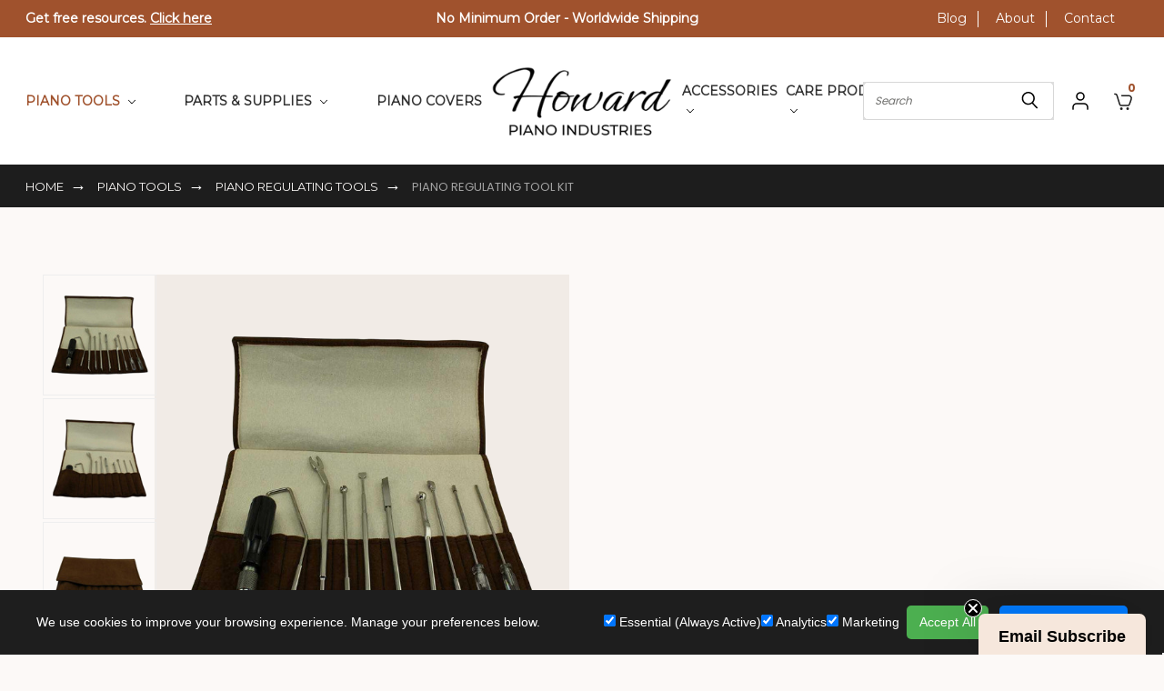

--- FILE ---
content_type: text/html; charset=UTF-8
request_url: https://www.howardpianoindustries.com/piano-regulating-tool-kit/
body_size: 66361
content:


<!DOCTYPE html>
<html class="no-js" lang="en">
    <head>
        <title>Buy Piano Regulating Tool Kit | Howard Piano Industries</title>
        <link rel="dns-prefetch preconnect" href="https://cdn11.bigcommerce.com/s-sramxo" crossorigin><link rel="dns-prefetch preconnect" href="https://fonts.googleapis.com/" crossorigin><link rel="dns-prefetch preconnect" href="https://fonts.gstatic.com/" crossorigin>
        <meta property="product:price:amount" content="159.95" /><meta property="product:price:currency" content="USD" /><meta property="og:url" content="https://www.howardpianoindustries.com/piano-regulating-tool-kit/" /><meta property="og:site_name" content="Howard Piano Industries" /><meta name="keywords" content="piano, grand, upright, vertical, spinet, howard, industries, affordable, tools, parts, supplies, tune, tuning, how to tune a piano, videos, regulate, regulating, repair, repairing, covers, piano covers, custom, tuner, technician, action, keys, keybed, cleaner, dampp chaser, humidifier, care, piano care, piano repair, piano tuning,"><meta name="description" content="Buy Piano Regulating Tool Kit at Howard Piano Industries. We are a world-wide supplier of piano parts, tools, and accessories."><link rel='canonical' href='https://www.howardpianoindustries.com/piano-regulating-tool-kit/' /><meta name='platform' content='bigcommerce.stencil' /><meta property="og:type" content="product" />
<meta property="og:title" content="Piano Regulating Tool Kit" />
<meta property="og:description" content="Buy Piano Regulating Tool Kit at Howard Piano Industries. We are a world-wide supplier of piano parts, tools, and accessories." />
<meta property="og:image" content="https://cdn11.bigcommerce.com/s-sramxo/products/122/images/28168/Piano-Regulating-Tool-Kit_18249__36901.1755829840.500.659.jpg?c=2" />
<meta property="og:availability" content="instock" />
<meta property="pinterest:richpins" content="enabled" />
        <meta property="og:id" content="122">
        
         

        <link href="https://cdn11.bigcommerce.com/s-sramxo/product_images/HPI%20Favicon.png?t=1695073009" rel="shortcut icon">
        <meta name="viewport" content="width=device-width, initial-scale=1">

        <script>
            document.documentElement.className = document.documentElement.className.replace('no-js', 'js');
        </script>

        <script>
    function browserSupportsAllFeatures() {
        return window.Promise
            && window.fetch
            && window.URL
            && window.URLSearchParams
            && window.WeakMap
            // object-fit support
            && ('objectFit' in document.documentElement.style);
    }

    function loadScript(src) {
        var js = document.createElement('script');
        js.src = src;
        js.onerror = function () {
            console.error('Failed to load polyfill script ' + src);
        };
        document.head.appendChild(js);
    }

    if (!browserSupportsAllFeatures()) {
        loadScript('https://cdn11.bigcommerce.com/s-sramxo/stencil/10627880-07b7-013e-5d81-52bf9acbbd66/e/6b54db90-b1b4-013e-f633-12ba55dc41a5/dist/theme-bundle.polyfills.js');
    }
</script>
        <script>window.consentManagerTranslations = `{"locale":"en","locales":{},"translations":{}}`;</script>

        <script>
            window.lazySizesConfig = window.lazySizesConfig || {};
            window.lazySizesConfig.loadMode = 1;
        </script>
        <script async src="https://cdn11.bigcommerce.com/s-sramxo/stencil/10627880-07b7-013e-5d81-52bf9acbbd66/e/6b54db90-b1b4-013e-f633-12ba55dc41a5/dist/theme-bundle.head_async.js"></script>

        <script src="https://ajax.googleapis.com/ajax/libs/webfont/1.6.26/webfont.js"></script>

        <script>
            WebFont.load({
                custom: {
                    families: ['Karla', 'Roboto', 'Source Sans Pro']
                },
                classes: false
            });
        </script>


        <link href="https://fonts.googleapis.com/css?family=Poppins:400,700&display=swap" rel="stylesheet">
        <link data-stencil-stylesheet href="https://cdn11.bigcommerce.com/s-sramxo/stencil/10627880-07b7-013e-5d81-52bf9acbbd66/e/6b54db90-b1b4-013e-f633-12ba55dc41a5/css/theme-018074c0-b0ef-013e-2403-72c9474ac898.css" rel="stylesheet">
        <link data-stencil-stylesheet href="https://cdn11.bigcommerce.com/s-sramxo/stencil/10627880-07b7-013e-5d81-52bf9acbbd66/e/6b54db90-b1b4-013e-f633-12ba55dc41a5/css/vault-018074c0-b0ef-013e-2403-72c9474ac898.css" rel="stylesheet">
        <link data-stencil-stylesheet href="https://cdn11.bigcommerce.com/s-sramxo/stencil/10627880-07b7-013e-5d81-52bf9acbbd66/e/6b54db90-b1b4-013e-f633-12ba55dc41a5/css/custom-018074c0-b0ef-013e-2403-72c9474ac898.css" rel="stylesheet">

        <!-- Start Tracking Code for analytics_googleanalytics4 -->

<script data-cfasync="false" src="https://cdn11.bigcommerce.com/shared/js/google_analytics4_bodl_subscribers-358423becf5d870b8b603a81de597c10f6bc7699.js" integrity="sha256-gtOfJ3Avc1pEE/hx6SKj/96cca7JvfqllWA9FTQJyfI=" crossorigin="anonymous"></script>
<script data-cfasync="false">
  (function () {
    window.dataLayer = window.dataLayer || [];

    function gtag(){
        dataLayer.push(arguments);
    }

    function initGA4(event) {
         function setupGtag() {
            function configureGtag() {
                gtag('js', new Date());
                gtag('set', 'developer_id.dMjk3Nj', true);
                gtag('config', 'G-7WQN2S9MJ8');
            }

            var script = document.createElement('script');

            script.src = 'https://www.googletagmanager.com/gtag/js?id=G-7WQN2S9MJ8';
            script.async = true;
            script.onload = configureGtag;

            document.head.appendChild(script);
        }

        setupGtag();

        if (typeof subscribeOnBodlEvents === 'function') {
            subscribeOnBodlEvents('G-7WQN2S9MJ8', false);
        }

        window.removeEventListener(event.type, initGA4);
    }

    

    var eventName = document.readyState === 'complete' ? 'consentScriptsLoaded' : 'DOMContentLoaded';
    window.addEventListener(eventName, initGA4, false);
  })()
</script>

<!-- End Tracking Code for analytics_googleanalytics4 -->

<!-- Start Tracking Code for analytics_siteverification -->

<meta name="google-site-verification" content="mdyv9hR3dDEn64USpQo9n29dwFqGDh2KakEw6KXXOR8" />
<meta name="google-site-verification" content="cFzdW2kAlHIgb-bD4whKIbym7mukLaZunxxPuiJFzgg" />

<!-- End Tracking Code for analytics_siteverification -->


<script type="text/javascript" src="https://checkout-sdk.bigcommerce.com/v1/loader.js" defer ></script>
<script src="https://www.google.com/recaptcha/api.js" async defer></script>
<script type="text/javascript">
var BCData = {"product_attributes":{"sku":"A-RTK","upc":null,"mpn":null,"gtin":null,"weight":null,"base":true,"image":null,"price":{"without_tax":{"formatted":"$159.95","value":159.95,"currency":"USD"},"tax_label":"Tax"},"stock":null,"instock":true,"stock_message":null,"purchasable":true,"purchasing_message":null,"call_for_price_message":null}};
</script>
<script id="wsa-rich-snippets-1-intro" nonce="">
/*
    Web Site Advantage: SEO Rich Snippets App 1 [2.58.63272]
    https://bigcommerce.websiteadvantage.com.au/rich-snippets/
    Copyright (C) 2019 - 2025 Web Site Advantage
*/
</script>
<script type="application/ld+json" id="wsa-rich-snippets-jsonld-graph" nonce="">{"@context":"https://schema.org","@graph":[{"isPartOf":{"@id":"https://www.howardpianoindustries.com/#WebSite"},"publisher":{"@id":"https://www.howardpianoindustries.com/#Business"},"breadcrumb":{"@type":"BreadcrumbList","@id":"#BreadcrumbList","name":"Breadcrumbs (SEO Rich Snippets App)","itemListElement":[{"@type":"ListItem","position":1,"item":"https://www.howardpianoindustries.com/piano-tools/","name":"Piano Tools" },{"@type":"ListItem","position":2,"item":"https://www.howardpianoindustries.com/piano-regulating-tools/","name":"Piano Regulating Tools" },{"@type":"ListItem","position":3,"name":"Piano Regulating Tool Kit" }] },"@id":"https://www.howardpianoindustries.com/piano-regulating-tool-kit/#WebPage","url":"https://www.howardpianoindustries.com/piano-regulating-tool-kit/","name":"Piano Regulating Tool Kit","primaryImageOfPage":{"@type":"ImageObject","contentUrl":"https://cdn11.bigcommerce.com/s-sramxo/images/stencil/original/products/122/28168/Piano-Regulating-Tool-Kit_18249__36901.1755829840.jpg?c=2" },"@type":"ItemPage" },{"@id":"https://www.howardpianoindustries.com/#WebSite","url":"https://www.howardpianoindustries.com/","name":"Howard Piano Industries","publisher":{"@id":"https://www.howardpianoindustries.com/#Business"},"@type":"WebSite"},{"url":"https://www.howardpianoindustries.com/","name":"Howard Piano Industries","@type":"Organization","@id":"https://www.howardpianoindustries.com/#Business"}] }</script>
<script data-cfasync="false" id="wsa-rich-snippets-javascript" nonce="">var webSiteAdvantage=webSiteAdvantage||{};webSiteAdvantage.momentnow='2026-01-31T23:34:03+00:00';function wsa_error(m){console.error('SEO Rich Snippets: '+m,arguments)};function wsa_tryCatch(m,f){try{f()}catch(e){wsa_error(m,e)}};var wsa_jsonLdIdPostfix="";"use strict";webSiteAdvantage._offerPropertiesCount=0,webSiteAdvantage.addOfferExtras=function(e,t,i,a,r){wsa_tryCatch("addOfferExtras",(function(){var n=document.querySelector(".wsa-offer-pricevaliduntil"),o=null,d=new Date;if(i){var c=new Date(i);o=[c.getFullYear(),("0"+(c.getMonth()+1)).slice(-2),("0"+c.getDate()).slice(-2)].join("-")}else if(n)o=n.getAttribute("data-content");else if(a)if(a.ProductPriceValidUntilFixedDate)o=a.ProductPriceValidUntilFixedDate;else if(a.ProductPriceValidUntilDays){var l=new Date(d.getFullYear(),d.getMonth(),d.getDate()+a.ProductPriceValidUntilDays);o=[l.getFullYear(),("0"+(l.getMonth()+1)).slice(-2),("0"+l.getDate()).slice(-2)].join("-")}if(o&&new Date(o)>d){var s=[];if(s.push({"@context":"https://schema.org","@id":e+t,priceValidUntil:o}),r.forEach((function(i){s.push({"@context":"https://schema.org","@id":e+"?sku="+i+t,priceValidUntil:o})})),webSiteAdvantage._offerPropertiesCount++,!webSiteAdvantage.excludeProduct){var u=document.createElement("script");u.type="application/ld+json",u.id="wsa-rich-snippets-jsonld-product-offer-extras-"+webSiteAdvantage._offerPropertiesCount+window.wsa_jsonLdIdPostfix.toLowerCase(),u.text=JSON.stringify(s),document.querySelector("head").appendChild(u)}}}))};window.addEventListener('load',function(){webSiteAdvantage.addOfferExtras("https://www.howardpianoindustries.com/piano-regulating-tool-kit/","#Offer",'',null,[])});var wsa_removeMicrodata=true;var wsa_removeRemoveDynamicJsonLd=false;var wsa_productUrl="https://www.howardpianoindustries.com/piano-regulating-tool-kit/";var wsa_productId="122";var wsa_productReviewCounts="both";var wsa_productReviewMinAggregateRating=0;var wsa_log=function(t){performance.mark(t);console.log(''+performance.now()+': '+t)};var wsa_headLog=function(t){var ds=document.getElementsByTagName('head')[0].dataset;ds.reviewLog=(ds.reviewLog||'')+' '+t;if (window.htmlLog)window.htmlLog('headLog: '+t);};"use strict";webSiteAdvantage.processWidgetDone=!1,webSiteAdvantage.stampedFix=function(e,t,a){wsa_tryCatch("stamped",(function(){e.wsa_headLog("stampedFix "+a),t.querySelector('.stamped-container meta[itemprop="reviewCount"]')&&(e.wsa_headLog("metadata present"),function processWidget(){webSiteAdvantage.processWidgetDone||(webSiteAdvantage.processWidgetDone=!0,wsa_tryCatch("stamped processWidget",(function(){e.wsa_headLog("processWidget");var a="0",i=t.querySelector('.stamped-container meta[itemprop="reviewCount"]');i&&(a=i.getAttribute("content"));var n="0",r=t.querySelector('.stamped-container meta[itemprop="ratingValue"]');if(r&&(n=r.getAttribute("content")),(n=parseFloat(n))>0){var o={"@context":"https://schema.org","@id":window.wsa_productUrl+"#Product"+window.wsa_jsonLdIdPostfix};switch(o.aggregateRating={"@type":"AggregateRating",ratingValue:n},window.wsa_productReviewCounts){case"reviewCount":o.aggregateRating.reviewCount=a;break;case"ratingCount":o.aggregateRating.ratingCount=a;break;default:o.aggregateRating.reviewCount=a,o.aggregateRating.ratingCount=a}var d=t.querySelectorAll(".stamped-container .stamped-review");if(d.length>0){o.review=[];for(var s=0;s<d.length;s++){var g=d[s],p=g.getAttribute("data-rating");p||(p=g.querySelectorAll(".stamped-fa-star").length);var w="Anonymous",c=g.querySelector(".author");if(c&&c.textContent&&(w=c.textContent.trim().substring(0,99)),p){var m={"@type":"Review",author:{"@type":"Person",name:w},reviewRating:{"@type":"Rating",ratingValue:p}},u=g.querySelector(".stamped-review-header-title");u&&u.textContent&&(m.name=u.textContent);var v=g.querySelector(".stamped-review-content-body");v&&v.textContent&&(m.reviewBody=v.textContent),o.review.push(m);var l=g.querySelector(".created");if(l){var y=l.textContent.replace(/\//g,"-").trim();y.match("^[0-9]{4}-[0-9]{2}-[0-9]{2}$")&&(m.datePublished=y)}}}}if(!webSiteAdvantage.excludeProduct&&n>=window.wsa_productReviewMinAggregateRating){var A=t.createElement("script");A.type="application/ld+json",A.setAttribute("id","wsa-rich-snippets-jsonld-stampedio-product"+wsa_jsonLdIdPostfix.toLowerCase()),A.innerHTML=JSON.stringify(o),t.getElementsByTagName("head")[0].appendChild(A)}}if(wsa_removeMicrodata)for(var h=t.querySelectorAll("[itemprop],[itemscope],[itemtype],[itemid],[itemref]"),f=0;f<h.length;++f){var b=h[f];b.removeAttribute("itemprop"),b.removeAttribute("itemscope"),b.removeAttribute("itemtype"),b.removeAttribute("itemid"),b.removeAttribute("itemref")}e.wsa_headLog("complete")})))}())}))},document.addEventListener&&(document.addEventListener("stamped:reviews:loaded",(function(e){window.wsa_headLog("stamped:reviews:loaded"),webSiteAdvantage.stampedFix(window,document,"stamped:reviews:loaded")})),document.addEventListener("stamped:init:getAppKey",(function(e){window.wsa_headLog("stamped:init:getAppKey")}))),window.addEventListener&&(window.addEventListener("DOMContentLoaded",(function(){webSiteAdvantage.stampedFix(window,document,"dcl")})),window.addEventListener("load",(function(){webSiteAdvantage.stampedFix(window,document,"load")})));webSiteAdvantage.richSnippetsApp=["sramxo","www.howardpianoindustries.com",1220,"sramxo",""];webSiteAdvantage.bcReviews=false;webSiteAdvantage.classyUnicode=webSiteAdvantage.classyUnicode||{};webSiteAdvantage.classyUnicode.options={querySelector:'.classyunicode,title,h1,h2,h3,h4,h5,.breadcrumb-label,.navPages-action,.footer-info-list,script[type="application/ld+json"]',processMetaTags:true};window.classySchemaOptions=window.classySchemaOptions||{};window.classySchemaOptions.scriptIdBase='wsa-rich-snippets-jsonld-classyschema-';window.classySchemaOptions.classNamePrefixes=["classyschema-","wsa-"];window.classySchemaOptions.customCssSelectors={"howto-name":"h1.page-heading"};webSiteAdvantage.classyCleanUp=webSiteAdvantage.classyCleanUp||{};webSiteAdvantage.classyCleanUp.options={removeMicrodata:true,removeJsonLd:true,removeDynamicJsonLd:false,removeJsonLdRegexExcludeIdPatterns:['^wsa-rich-snippets-.*$','reviewsWidgetProductSnippets'],removeJsonLdRegexExcludeClassPatterns:['^jdgm-.*$']};!function(d){var s=d.createElement('script');s.src='https://classyschema.org/2_15/faq_video_howto_unicode_cleanup.min.js';s.async=true;s.setAttribute('fetchpriority','high');d.getElementsByTagName('head')[0].appendChild(s)}(document);</script>

<script data-cfasync="false" data-dd-sm-ignore="true" data-cookieconsent="ignore" id="wsa-tag-manager-tags" nonce="">
</script >

</script>
<script data-cfasync="false" data-dd-sm-ignore="true" data-cookieconsent="ignore" id="wsa-tag-manager-javascript-h-test" nonce="">!function(w,d){if(d.location.href.indexOf('showHidden=true')<0&&d.location.href.indexOf('shogun.page/previews')<0){w.TagRocket=w.TagRocket||{};var T=w.TagRocket;T.teh=[];w.onerror=function(m,s,l,c,e){T.teh.push((l?(l+' '):'')+(c?(c+' '):'')+m+(m.colno?(':'+m.colno):'')+(s?(' '+s):''));};function a(s){var e=d.createElement('script'),h=d.getElementsByTagName('head')[0];e.appendChild(d.createTextNode(s));h.insertBefore(e,h.firstChild)}a('()=>{};window.arrowFunctions=1');a('async function a(){};window.asyncFunctions=1');var m=new Date().toISOString(),q='wsa-tag-manager-javascript-',z;T.tah=function(s){w.dataLayer=w.dataLayer||[];if(!w.gtag){w.gtag=function(){dataLayer.push(arguments)};gtag('js',new Date);t=d.createElement('script');t.async=!0;t.setAttribute('src','https://www.googletagmanager.com/gtag/js?id=G-7XTJM93TLW');d.head.appendChild(t)};if(!w.wsa_tre){gtag('config',"G-7XTJM93TLW",{groups:'TagRocketErrorTracking',send_page_view:false});;gtag('config',"G-7WQN2S9MJ8",{groups:'TagRocketErrorTracking',send_page_view:false});gtag('event','tag_rocket_error',{send_to:["G-7WQN2S9MJ8"],description:'Script Failure',app_version:'3.46.20',tag_rocket_version:'1.94',ua:navigator.userAgent});};w.wsa_tre=1;if(w.console)console.error('Tag Rocket (h): '+s,T.teh);T.teh.forEach(function(e){gtag('event','app_error',{send_to:'G-7XTJM93TLW',scope:s,description:s+' 3.46.20 h '+e,message:'h '+e,app_version:'3.46.20',automatic:1,tag_rocket_version:'1.94',pagedatetime:m,datetime:m,ua:navigator.userAgent,tags:"unknown",environment:'Production'})})};p=function(){if(!T.ts&&!d.getElementById(q+'second'))T.tah('Header Script Missing');else if(!T.tss)T.tah('Header Script Failure1');else if(!T.ts)T.tah('Header Script Failure2');if(!T.tm&&!d.getElementById(q+'main'))T.tah('Footer Script Missing');else if(!T.tm)T.tah('Footer Script Failure')};if(w.addEventListener)w.addEventListener('DOMContentLoaded',p);else w.attachEvent('onDOMContentLoaded',p)}}(window,document)</script>
<script data-cfasync="false" data-dd-sm-ignore="true" data-cookieconsent="ignore" id="wsa-tag-manager-javascript-second" nonce="">
/*
    Web Site Advantage: Tag Rocket App Head [1.94.77357]
    https://bigcommerce.websiteadvantage.com.au/tag-rocket/
    Copyright (C) 2020 - 2025 Web Site Advantage
*/

!function(w,d){if(d.location.href.indexOf('showHidden=true')<0&&d.location.href.indexOf('shogun.page/previews')<0){w.TagRocket=w.TagRocket||{};var T=w.TagRocket;T.tss=1;T.tags='gads|ga4';T.scc='US-OH';T.seu='false';T.l='';var eet=new Date,eei=0,eer=0,eea='G-7XTJM93TLW';T.ecq=[];T.ec=function(){if(T.consent.analytics)gtag.apply(null,arguments);else T.ecq.push(arguments)};T.a=function(s,e,c,o){try{if(!eei){eei=1;if(!w.gtag){w.gtag=function(){dataLayer.push(arguments)}}T.ec('config',eea,{groups:'TagRocketErrorTracking',send_page_view:false})}if(!eer){eer=1;T.ct=c;if(w.console)console.error('Tag Rocket: '+s+': '+e,o||'');T.ct=1;var z = e?e.substring(0,255):'-missing-';T.ec('event','app_error',{send_to:eea,scope:s,description:s+' 3.46.20 '+z,message:z,app_version:'3.46.20',automatic:1,tag_rocket_version:'1.94',pagedatetime:eet.toISOString(),datetime:new Date().toISOString(),ua:navigator.userAgent,tags:T.tags,timesinceload:new Date-eet,environment:'Production'});eer=0}}catch(x){try{T.ec('event','app_error',{send_to:eea,scope:'AppErrorError',description:'3.46.20 '+x,message:''+x,app_version:'3.46.20',tag_rocket_version:'1.94',pagedatetime:eet.toISOString(),datetime:new Date().toISOString(),ua:navigator.userAgent,tags:T.tags,timesinceload:new Date-eet,environment:'Production'});}catch(y){}}};T.eq=T.eq||[];if(w.addEventListener){w.addEventListener('error',function(){T.ef.apply(T,arguments)},{passive:!0,capture:!0});}else if(w.attachEvent){w.attachEvent('onerror',function(){T.ef.apply(T,arguments)});}if(!T.ef){T.ef=function(){T.eq.push(arguments)}};if(!T.cf){T.cq=T.cq||[];T.cf=function(){T.cq.push(arguments)};if(w.console){T.ce=console.error;console.error=function(){T.ce.apply(console,arguments);T.cf.apply(T,arguments)}}};try{T.du='NewPromotionsAdded';T.dM=[];T.dN=0;T.cj=function(){T.dL(function(a){a.forEach(function(b){T.e(b.addedNodes,function(c){if(T.bk(c,T.be)=='promotion'&&T.bj(c,'found')){T.dM.push(c)}T.e(T.dJ(c,"["+T.be+"='promotion']"),function(e){if(T.bj(e,'found')){T.dM.push(e)}})})});if(T.aV(T.dM)&&!T.dN){T.A(function(){T.dN=T.bl(function(){T.dN=0;T.f(T.du,{elements:T.dM});T.dM=[];},100,'New Promotions Added')})}});};T.dF=[];T.dG=0;T.dH=function(a){T.e(a,function(b){if(T.bk(b,T.be)=='list'&&T.dI(b)&&T.bj(b,'found')){T.dF.push(b)}T.e(T.dJ(b,"["+T.be+"='list']"),function(c){if(T.dI(c)&&T.bj(c,'found')){T.dF.push(c)}})})};T.dK=function(){T.A(function(){if(T.aV(T.dF)){if(T.dG)T.dB(T.dG);T.dG=T.bl(function(){T.f(T.cO,{elements:T.dF});T.dF=[];T.dG=0},500,'New Products Added')}})};T.ci=function(e){T.dL(function(f){f.forEach(function(g){T.dH(g.addedNodes);});T.dK();},e||d.body)};T.cO='NewProductsAdded';T.cw='UserDataUpdated';T.dJ=function(a,b){if(!a.querySelectorAll)return[];var c=a.querySelectorAll(b);if(Array.from)return Array.from(c);else return c};T.bd=function(a){return T.dJ(d,a)};T.dI=function(a){var b=T.bk(a,T.bf);return b&&!isNaN(parseInt(b,10))};T.R=function(a){return typeof a!=='undefined'&&a!==null};T.w=function(a){return a===0||(T.R(a)&&a!==''&&!isNaN(a))};T.dT=function(a){var b=String.fromCodePoint;if(b){return b(a)}return ''};T.dS=function(a,b,c){var e=[].slice.call(a).map(function(f){if(c||typeof(f)==='function')return f;try{return T.cY(f)}catch(g){if(Array.isArray(f)){return [].concat(f)}else return f}});if(T.aV(e)){e[0]=T.dT(b)+' %cTag Rocket: %c'+e[0];e.splice(1,0,'color:none;');e.splice(1,0,'color:#28a300;')}return e};T.bU=function(){if(w.console)console.warn.apply(console,T.dS(arguments,0x1F6A8,1))};T.cv=function(){if(w.console)console.error.apply(console,T.dS(arguments,0x26A0,1))};T.ai=function(a,b){return a.sort(function(c,e){return e.price*e.quantity-c.price*c.quantity}).slice(0,b)};T.cD=function(a,b,c,e){var f,g=function(h){if(h>=T.aV(a))c&&c();else T.bl(function(){T.t('SB95',function(){f=b(a[h],h);if(typeof f!=='undefined')c&&c(f);else g(h+1)},1)},0,'Yield '+h+' '+e);};g(0)};T.e=function(a,b){var c,e,f=T.aV(a);if(a&&f)for(c=0;c<f;c++){e=b(a[c],c);if(typeof e!=='undefined')return e}};T.cW=function(a,b){if(a&&T.aV(a))for(var c=0;c<T.aV(a);c++){if(a[c]===b)return true}};T.dP=function(a,b,c){a.setAttribute(b,c)};T.p=function(a,b,c){if(T.R(c)&&c!=='')a[b]=c};T.cc=function(a,b){if(!b||!a)return a;var c=b.split('.'),e=a[c.shift()];return T.cc(e,c.join('.'))};T.t=function(a,b,c,e){try{c&&b.apply(this,e)}catch(f){T.a(a,''+f,1,f)}};T.bn=function(a,b,c,e){var f=function(){T.t.call(this,'SB24',c,1,arguments)};if(b==T.U&&d.readyState!="loading"){T.bl(f,0,T.U)}else{e=e||{};if(!T.R(e.passive)){e.passive=!0;}a.addEventListener&&a.addEventListener(b,f,e)||a.attachEvent&&a.attachEvent('on'+b,f)}};T.T=function(a,b){T.bn(w,a,function(a){if(!b.done){b.done=1;b(a)}},{once:!0})};T.bO=function(a,b){try{return JSON.stringify(a,b)}catch(c){throw ''+T.bO.caller+' '+c}};T.bR=function(a){return a&&JSON.parse(a)};T.cY=function(a){return T.bR(T.bO(a))};T.db=function(a){return T.bO(a)=='{}'};T.W=function(a){var b=Object(a),c,e,f,g=arguments;for(c=1;c<g.length;c++){e=g[c];if(e!=null){for(f in e){if(Object.prototype.hasOwnProperty.call(e,f))b[f]=e[f];}}}return b;};T.aV=function(a){return a.length};T.br=function(a){try{if(!localStorage||T.dR)return !1;return localStorage.removeItem(a)}catch(b){T.a('SB63','Incognito Safari has blocked localStorage. This stops us tracking things like add to cart events',1,b);T.dR=!0}};T.bo=function(a){try{if(!localStorage||T.dR)return !1;return localStorage.getItem(a)}catch(b){T.a('SB61','Incognito Safari has blocked localStorage. This stops us tracking things like add to cart events',1,b);T.dR=!0}};T.bp=function(a,b){try{if(!localStorage||T.dR)return !1;localStorage.setItem(a,b)}catch(c){T.a('SB60','Incognito Safari has blocked localStorage. This stops us tracking things like add to cart events',1,c);T.dR=!0}};T.as=function(a){var b=d.cookie.match(new RegExp('(^| )'+a+'=([^;]+)')),c=b&&unescape(b[2])||'';return c=='deleted'?'':c};T.O=function(a){var b=w.performance;return b&&b.getEntriesByType&&b.getEntriesByType(a)};T.N=function(){var a=navigator;return a.connection||a.mozConnection||a.webkitConnection};T.L=function(a,b,c){return (a||'').replace(b,c||'')};T.av=function(a){return (a||'').trim().toLowerCase()};T.aY=function(a){return T.L(T.L(T.av(a),/([^a-z0-9 _])/g),/ +/g,'_')};T.aH=function(a,b){return a.indexOf(b)>=0};T.P=function(a,b){b=b||255;if(!a)return '(missing)';a=T.L((''+a).trim(),/ *(\r\n|\n|\r) */gm,' ');if(T.aV(a)<=b)return a;return a.substring(0,b-3)+'...'};T.cx=function(a,b){var c='',e='';switch(b){case 'AU':c='0011';e='61';break;case 'US':case 'CA':c='011';e='1';break;case 'GB':c='011';e='44';break;case 'IT':c='00';e='39';break;}a=T.L(a,/[^\d+]+/g);if(c)a=T.L(a,new RegExp('^'+c),'+');if(a[0]!='+'&&e){a='+'+T.L(e+a,/^0/);}return a};T.bm=function(a,b){return a.hasAttribute(b)};T.bk=function(a,b){if(a.getAttribute)return T.P(a.getAttribute(b))};T.bj=function(a,b){var c='data-tagrocket-'+b;if(T.bm(a,c))return 0;T.dP(a,c,'1');return 1};T.bv=function(a,b,c,e){var f=setInterval(function(){T.t(a,function(){try{c()}catch(g){if(b)clearInterval(f);throw g}},1)},e);return f};T.cg=function(a,b,c,e){if(a)T.dB(a);return T.bl(b,c,e)};T.dB=function(a){clearTimeout(a)};T.bl=function(a,b,c){return setTimeout(a,b,'Tag Rocket '+(c||''))};T.bC=function(a,b,c){T.df('query getCartMetafields{site{cart{metafields(namespace:"bc_storefront" keys:["'+b+'"]){edges{node{entityId}}}}}}',function(e,f){T.t('SB82',function(){if(e>0){var g='createCartMetafield',h='',i=T.cc(f,'data.site.cart.metafields.edges');if (i&&i.length){g='updateCartMetafield';h=' metafieldEntityId:'+i[0].node.entityId}T.df('mutation '+g+'{cart{'+g+'(input:{cartEntityId:"'+a+'" data:{key:"'+b+'" value:"'+T.bO(c).replace(/"/g,'\\"')+'"}'+h+'}){metafield{id entityId key value}errors{...on Error{message}}}}}',function(e,j){T.t('SB83',function(){if(e>0){}},1)})}},1)})};T.dQ=function(a){T.cn.appendChild(a)};T.dO=function(a,b,c){b=b||{};if(b.onvisible&&d.hidden){T.T('visibilitychange',function(){T.dO(a,b,c)});return};var e=d.createElement(a),f;if(b.id&&d.getElementById(b.id))return;for(var g in b){T.dP(e,g,b[g])}e.onload=e.onreadystatechange=function(){f=e.readyState;if(!f||f=='loaded'||f=='complete'){if(c)c();c=null}};T.dQ(e);return e};T.aT=function(a,b,c){b=b||{};b.src=a;if(!T.R(b.async))b.async=!0;if(T.cr)b.nonce=T.cr;if(!T.R(b.onvisible))b.onvisible=!0;if(T.pageType!='orderconfirmation'||T.b.updated){T.dO('script',b,c)}else{T.o(T.cw,function(){T.dO('script',b,c)})}};T.dm=function(a){if(T.bm(a,'data-list-name'))return T.bk(a,'data-list-name');if(a.parentElement)return T.dm(a.parentElement)};T.Q=function(){var a=d.querySelector('head meta[name="description"]');if(a)return T.bk(a,'content');};T.cu=function(a){var b=w.location.href.match(new RegExp('[?&]'+a+'=([^&]*)'));return decodeURIComponent(b&&b[1]||'')};T.dL=function(a,b,c){if(w.MutationObserver)T.T(T.U,function(){c=c||{childList:!0,subtree:!0};b=b||d.body;if(!b)throw 'no target';new MutationObserver(a).observe(b,c)})};T.du='NewPromotionsAdded';T.dM=[];T.dN=0;T.cj=function(){T.dL(function(a){a.forEach(function(b){T.e(b.addedNodes,function(c){if(T.bk(c,T.be)=='promotion'&&T.bj(c,'found')){T.dM.push(c)}T.e(T.dJ(c,"["+T.be+"='promotion']"),function(e){if(T.bj(e,'found')){T.dM.push(e)}})})});if(T.aV(T.dM)&&!T.dN){T.A(function(){T.dN=T.bl(function(){T.dN=0;T.f(T.du,{elements:T.dM});T.dM=[];},100,'New Promotions Added')})}});};T.dF=[];T.dG=0;T.dH=function(a){T.e(a,function(b){if(T.bk(b,T.be)=='list'&&T.dI(b)&&T.bj(b,'found')){T.dF.push(b)}T.e(T.dJ(b,"["+T.be+"='list']"),function(c){if(T.dI(c)&&T.bj(c,'found')){T.dF.push(c)}})})};T.dK=function(){T.A(function(){if(T.aV(T.dF)){if(T.dG)T.dB(T.dG);T.dG=T.bl(function(){T.f(T.cO,{elements:T.dF});T.dF=[];T.dG=0},500,'New Products Added')}})};T.ci=function(e){T.dL(function(f){f.forEach(function(g){T.dH(g.addedNodes);});T.dK();},e||d.body)};T.cO='NewProductsAdded';T.aw='PromotionsVisible';T.dt=function(a){T.bb(T.aw,a)};T.aZ=function(a,b){var c,e=[];T.e(a.infos||a.items||a,function(f){c=f.product||f;if(!c.completed){e.push(c);}});if (T.aV(e)&&T.cu('showHidden')!='true'){T.a('SB55e',''+T.aV(e)+' incomplete products on '+b+' '+e[0].productId+' '+e[0].name,1,e);}};T.dp=function(a,b){var c="["+T.be+"='list']["+T.bf+"='"+a+"']";if(b)c="[data-list-name='"+T.L(b,/['"\\]/g,'\\$&')+"'] "+c;return d.querySelector(c)};T.n='ProductsVisible';T.dr=function(a,b){if(T.ba||T.cb)a.search=T.ba||T.cb;T.aZ(a,T.n);T.cH(T.n,a,b)};T.dC=function(a){T.t('SB19b',function(){var b,c={},e;T.e(a,function(f){if(!f.seen){f.seen=1;b=f.callback.name+f.id;if(!c[b])c[b]=[];c[b].push(f)}});for(var g in c){e=c[g][0];e.callback({infos:c[g],list:e.list})}},1)};T.dE=0;T.dD=[];T.dx=function(a){a.visibleTime=0;if(!T.R(a.minVisibleTime))a.minVisibleTime=2000;var b,c=new IntersectionObserver(function(e){T.e(e,function(f){if(f.isIntersecting){a.lastVisible=new Date;a.trigger='visible';b=T.bl(function(){c.disconnect();T.dD.push(a);if(T.dE)return;T.dE=T.bl(function(){T.dE=0;if(T.aV(T.dD)){T.dC(T.dD);T.dD=[];}},1000,'Visible Ticking')},a.minVisibleTime-a.visibleTime,'On First Visible')}else{if(b)T.dB(b);if(a.lastVisible){a.visibleTime+=new Date-a.lastVisible;a.lastVisible=0}}})},{threshold:[0.5]});c.observe(a.e)};T.dz=[];T.dA=0;T.dy=function(a){T.dz.push(a)};T.ck=function(){T.t('SB18',function(){var b,c,e=0,f=1,g=function(a){if(a.seen)return false;if(a.e&&a.e.getBoundingClientRect){try{b=a.e.getBoundingClientRect()}catch(h){}if(b){return b.top>-b.height/2&&b.left>-b.width/2&&b.bottom-b.height/2<=(w.innerHeight||d.documentElement.clientHeight)&&b.right-b.width/2<=(w.innerWidth||d.documentElement.clientWidth)}}return a.percent<T.dA},i=function(j,k){if(!k&&c)return;T.dB(c);c=T.bl(function(){c=0;T.t('SB18a',function(){l()},1)},j,'Scroll Tick '+k)} ,l=function(){var m=[],n=1,o,p,q,r=d.body,s=d.documentElement;q=w.pageYOffset,p=w.innerHeight;if(r&&r.scrollHeight){if(f==1)f=r.scrollHeight;if(s.clientHeight)n=s.clientHeight;if(q&&p)n=q+p;}o=n/f;if(o>T.dA){T.dA=o;e=n;T.t('SB18b',function(){T.e(T.dz,function(a){a.trigger='scroll '+o;if(g(a)&&T.aV(m)<=5)m.push(a)});if(T.aV(m)){T.dC(m);i(5500,1)}},1);}};T.bn(d,'scroll',function(){i(1000,0);});T.T('load',function(){l()})},1);};T.ds=function(a){if(a.e&&('IntersectionObserver' in window)){T.dx(a)}else{T.dy(a)}};T.dw=function(a,b,c,e){if(!w._bcCsrfProtectionPatched&&e<10){T.bl(function(){T.dw(a,b,c,e+1)},100,'XMLHttpRequest Wait '+e)}else{var f=new XMLHttpRequest();e=e||1;f.onreadystatechange=function(){if(this.readyState==4){if(this.status!=200){if(e<12){T.bl(function(){T.dw(a,b,c,e+1)},1000,'XMLHttpRequest Retry '+e)}else{T.a('SB36','Request Failed after '+e+' attempts : '+a+' '+this.status,1,f);b(0,this.status)}}else{b(1,f.responseText?T.bR(f.responseText):'-missing-')}}};f.open(c?'POST':'GET',a,true);f.withCredentials=true;f.setRequestHeader('Content-type','application/json');if(c){f.setRequestHeader('Authorization','Bearer '+T.cs);f.send(T.bO({query:c}))}else{f.send()}}};T.dv=function(a,b,c,e){if(T.aH(w.location.href,'googleusercontent.com')){c(0,'googleusercontent.com')}else{e=e||1;b=b||{};if(!w._bcCsrfProtectionPatched&&e<10){T.bl(function(){T.dv(a,b,c,e+1)},100,'Fetch Wait '+e)}else{w.fetch(a,b).then(function(f){if(f.ok){f.text().then(function(g){var h;try{h=T.bR(g)}catch(i){throw 'JSON parse error '+i+' '+a}try{c(h?1:0,h||'-empty-')}catch(i){throw 'onComplete error '+i+' '+a}})}else{if(e<12){T.bl(function(){T.dv(a,b,c,e+1)},1000*e,'Fetch '+e)}else{T.a('SB30','Fetch '+e+' Last Fail '+a+' '+f.status,1,f);try{c(0,f.status)}catch(i){T.a('SB30b','Fetch '+a+' onComplete '+(j.message||j),1,j)}}}}).catch(function(j){if(!j.message||!j.message.match(/^(cancel|annul|brochen|NetworkError when|Failed to fetch|취소됨)/)){if(e<12){T.bl(function(){T.dv(a,b,c,e+1)},1000,'Fetch Error '+e+1)}else{T.a('SB29','Fetch '+e+' Last Error '+a+' '+(j.message||j),1,j);c(0,j.message||j)}}else c(-1,j.message||j)})}}};T.df=function(a,b){var c='/graphql';if(w.fetch){T.dv(c,{method:'POST',credentials:'same-origin',headers:{'Content-Type':'application/json',Authorization:'Bearer '+T.cs},body:T.bO({query:a})},b)}else{T.dw(c,b,a)}};T.bz=function(a,b){if(w.fetch){T.dv(a,{credentials:'include'},b)}else{T.dw(a,b)}};T.bi=function(){T.o(T.du,function(a){T.bg(T.bh(a.elements))})};T.bg=function(a){T.e(a,function(b){if(!b.e)b.e=d.querySelector("["+T.be+"='promotion']["+T.bf+"='"+b.id+"']");var c=b.location=='top'?0.1:0.9;if(b.e){if(T.bj(b.e,'registered')){T.ds({se: T.dq,id:'',e:b.e,promotion:b,percent:c,callback:T.dt});T.bn(b.e,'click',function(){T.bb(T.ay,b)})}}else{T.ds({se: T.dq,id:'',e:b.e,promotion:b,percent:c,callback:T.dt})}})};T.ay='PromotionClicked';T.do=0;T.aX=function(a,b){T.do++;T.e(a.items,function(c,e){if(!b||T.cW(b,c)){c.e=c.e||T.dp(c.productId,a.listName);var f={se: T.dq,id:T.do,e:c.e,product:c,list:a};if(c.e){if(T.bj(c.e,'registered')){f.callback=T.dr;f.percent=e/T.aV(a.items);T.ds(f);T.bn(c.e,'click',function(){if(!f.seen)T.dr({infos:[f],list:a});T.bb(T.ad,f);})}}else{f.callback=T.dr;f.percent=e/T.aV(a.items);T.ds(f);}}})};T.ad='ProductClicked';T.bh=function(a){var b,c,e,f,g=[];if(!a)a=T.bd("["+T.be+"='promotion']["+T.bf+"]");T.e(a,function(h){b=T.bk(h,T.bf);c=T.bk(h,'data-name');e=T.bk(h,'data-position');f={e:h};if(b)f.id=parseInt(b,10);if(c)f.name=c;if(e)f.location=e;g.push(f)});return g};T.bc=function(a){var b,c,e=[],f=T.dl(e,a);if(T.aV(e)){T.aW({reason:'List',items:e},function(g){for(b in f){c=f[b];if(T.cl)c.category=T.cl;T.aX(c,g.items)}})}};T.dk=[];T.dl=function(a,b){var c,e,f,g,h,i={},j,k,l,m,n,o,p=['{','blogid','pageid','categoryid','ssib'],q='data-tagrocket-searchprovider';T.e(b,function(r){j=T.dm(r)||'Page: '+T.cm;c=j.split(':')[0].trim();m=j;if(T.aH(m,':'))m=m.split(':')[1].trim();i[j]=i[j]||{id:T.aY(j),type:c,listName:j,name:m,items:[]};n=T.dk[j]||0;f=T.bk(r,T.bf);e=T.bk(r,'data-product-price');l=T.bk(r,'data-product-category');g=T.bk(r,'data-name');h=T.bk(r,'data-product-brand');o=T.bk(r,'data-position');k={e:r,index:n};if(f)k.productId=parseInt(f,10);if(isNaN(k.productId)){if(!T.dn&&f&&p.some&&p.some(function(m){f.indexOf(m)!=0})){T.dn=1;T.a('SB43','Page contains invalid '+T.bf+' value: '+f,1,r)}}else{T.bj(r,'found');if(T.w(e))k.price=parseFloat(e);if(l)k.category={path:l,breadcrumbs:[l]};if(T.bm(r,q))k.searchprovider=T.bk(r,q);if(T.j)k.currency=T.j;if(!isNaN(o))k.index=parseInt(o,10)-1;T.dk[j]=n+1;a.push(k);i[j].items.push(k)}});return i};T.bN=function(a){var b='(unknown)';if(a&&a.nodeName){b=T.av(a.nodeName);if(b=='body')return 'html>body';if(b=='head')return 'html>head';if(a.id)return b+'#'+a.id;if(a.className&&T.aV(a.className))b+='.'+a.className.split(/[ ,]+/).join('.');if(a.parentElement)b=T.bN(a.parentElement)+'>'+b;return b}};T.r=function(a,b){if(isNaN(a))return a;if(!b)b=0;var c=Math.pow(10,b),e=Number.EPSILON||2.220446049250313e-16;return Math.round((a+e)*c)/c};T.dj='GetValue';T.getProductId=function(a,b,c,e,f){if(c.type=='giftCertificate')return c.type;var g=(c.isVariant&&f?f:e);if(g.length<1)return;return T.L(T.L(T.L(T.L(T.L(T.L(T.L(T.L(T.L(T.L(T.L((T.e(g.split('||'),function(h){if((!T.aH(h,'[[psku]]')||c.productSku)&&(!T.aH(h,'[[pmpn]]')||c.productMpn)&&(!T.aH(h,'[[pupc]]')||c.productUpc)&&(!T.aH(h,'[[pgtin]]')||c.productGtin)&&(!T.aH(h,'[[vname]]')||c.variantName)&&(!T.aH(h,'[[vid]]')||c.variantId)&&(!T.aH(h,'[[vsku]]')||c.variantSku)&&(!T.aH(h,'[[vmpn]]')||c.variantMpn)&&(!T.aH(h,'[[vupc]]')||c.variantUpc)&&(!T.aH(h,'[[vgtin]]')||c.variantGtin))return h})||'[[pid]]'),/\[\[pid\]\]/ig,c.productId),/\[\[pmpn\]\]/ig,c.productMpn),/\[\[pupc\]\]/ig,c.productUpc),/\[\[pgtin\]\]/ig,c.productGtin),/\[\[psku\]\]/ig,c.productSku),/\[\[vname\]\]/ig,c.variantName),/\[\[vid\]\]/ig,c.variantId),/\[\[vsku\]\]/ig,c.variantSku),/\[\[vmpn\]\]/ig,c.variantMpn),/\[\[vupc\]\]/ig,c.variantUpc),/\[\[vgtin\]\]/ig,c.variantGtin)};T.bG=function(a){T.b.updated=!0;try{var b=a.billingAddress;T.p(b,'phone',T.cx(b.phone,b.countryCode));T.p(T.b,'email',T.av(b.email));T.p(T.b,'phone',b.phone);T.p(T.b,'first_name',b.firstName);T.p(T.b,'last_name',b.lastName);T.p(T.b,'street',b.address1);T.p(T.b,'city',b.city);T.p(T.b,'state',b.stateOrProvince);T.p(T.b,'postal_code',b.postalCode);T.p(T.b,'country_code',b.countryCode);if(b.address2)T.b.street=(T.b.street?T.b.street+', ':'')+b.address2;}catch(c){T.a('SB56','Failed to update user data',1,c);}T.bb(T.cw,T.b);};T.cw='UserDataUpdated';T.dg=function(a,b){if(a.variants.edges){return T.e(a.variants.edges,function(c){if(c.node.entityId==b)return c.node})}};T.dh=function(a){var b='',c;T.e(a.options.edges,function(e,f){c=e.node;if(f)b+=', ';b+=c.displayName+':';T.e(c.values.edges,function(g){b+=' '+g.node.label})});return b};T.dd='ProductDataGathered';T.de='CartDataGathered';T.aW=function(a,b){T.t('SB26c',function(){var c=a.cart,e,f,g,h,i=[],j=[],k=T.cu('showHidden')=='true',l=function(i){a.requests++;var m=i.slice(0,25),n=j.filter(function(o){return T.cW(m,o.p)&&!T.cW(n,o.v)}).map(function(o){return o.v});f='query Products{site{';if(h){f+='id:product(entityId:'+e[0].productId+'){entityId sku mpn upc gtin} product(sku:'+T.bO(h)+'){'}else{f+='products(first:25 entityIds:'+T.bO(m)+'){edges{node{'}f+='entityId sku name path defaultImage {url (width: 1000)}mpn upc gtin brand {name} categories{edges{node{name entityId breadcrumbs(depth:10 first:50){edges{node{name}}}}}}';if(c&&T.aV(n)){if(T.aV(n)>250)T.a('SB26','Can only get 250 variants. There are '+T.aV(n),1,n);f+='variants(first:250 entityIds:'+T.bO(n.slice(0,250))+'){edges{node{entityId mpn upc gtin options(first:50){edges{node{displayName values(first:50){edges{node{label}}}}}}}}}';}f+='twoVariants:variants(first:2){edges{node{entityId sku}}}';if(!h)f+='}}';f+='}}}';T.df(f,function(p,q){T.t('SB32',function(){if(p>0){if(q.errors&&T.aV(q.errors))throw 'graphql '+q.errors[0].message;T.e(e,function(o){var r,s,t,u,v,x,y,z,aa,ab,ac,ad;if(h){x=T.cc(q,'data.site.product');y=T.cc(q,'data.site.id.sku');z=T.cc(q,'data.site.id.mpn');aa=T.cc(q,'data.site.id.upc');ab=T.cc(q,'data.site.id.gtin');delete o.productSku}else{ac=T.cc(q,'data.site.products.edges');if(!ac)T.a('SB32x',T.bO(q),1,q);x=T.e(ac,function(ae){if(!ae||!ae.node)T.a('SB32z',T.bO(q),1,q);if(ae&&ae.node&&ae.node.entityId==o.productId)return ae.node});if(x)y=x.sku}if(x){o.completed=!0;var af,ag=[],ah=o.sku,ai=x.name,aj=x.path,ak=x.defaultImage,al=x.mpn,am=x.upc,an=x.gtin,ao=x.brand,ap=o.variantId;ah=ah||h;if(y)o.productSku=y;if(ah&&y!=ah)o.variantSku=ah;if(ai)o.name=ai;if(ak){o.defaultImage=ak;if(ak.url)ak.data=T.L(ak.url,'/1000w/','/{:size}/')};if(aj)o.url=T.co+aj;if(h){if(z)o.productMpn=z;else delete o.productMpn;if(aa)o.productUpc=aa;else delete o.productUpc;if(ab)o.productGtin=ab;else delete o.productGtin;if(al&&z!=al)o.variantMpn=al;if(am&&aa!=am)o.variantUpc=am;if(an&&ab!=an)o.variantGtin=an;}else{if(al)o.productMpn=al;if(am)o.productUpc=am;if(an)o.productGtin=an;}if(ao&&ao.name)o.brand=ao.name;if(ap&&c){ad=T.dg(x,ap);if(ad){if(ad.options)o.variantName=T.dh(ad);if(ad.mpn)o.variantMpn=ad.mpn;if(ad.upc)o.variantUpc=ad.upc;if(ad.gtin)o.variantGtin=ad.gtin}else{T.a('SB27','Failed to get extra variant information for variant: '+ap,1,x);o.variantName='(id='+ap+')'}};o.isVariant=(ah&&(!y||y!=ah))==!0;v=T.cc(x,'twoVariants.edges');if(T.aV(v)>0){af=v[0].node;if(!o.isVariant)o.hasVariants=T.aV(v)>1||!(o.productSku==af.sku||af.sku=='');if(T.aV(v)<2&&!o.variantId)o.variantId=af.entityId};o.categories=ag;t=T.cc(x,'categories.edges');T.e(t,function(aq){if(!aq||!aq.node){T.a('SB32c',T.bO(t),1,t)}else{s={id:aq.node.entityId,name:aq.node.name,breadcrumbs:[]};ag.push(s);u=T.cc(aq,'node.breadcrumbs.edges');if(!u){T.a('SB32b',T.bO(t),1,t)}else{T.e(u,function(ar){s.breadcrumbs.push(ar.node.name);});s.path=s.breadcrumbs.join("/");if(!r||r.id>s.id)r=s}}});o.category=r}})}else{if(T.pageType!='orderconfirmation'&&p==0)T.a(a.reason,'Failed to get extra information for '+T.aV(m)+',ok='+p+',status='+q,1,m)}if(T.aV(i)>25){l(i.slice(25))}else{if(p>0&&!c&&!T.aH(w.location.href,'translate.goog')){var as=[];T.e(e,function(o){if(!o.completed)as.push(o)});if(T.aV(as)&&!k){if(g)T.a('SB55d','Could not get extra product data for URL sku '+g,1,{issues:as,items:e});else if(h)T.a('SB55a','Could not get extra product data for sku '+h,1,{issues:as,items:e});else T.a('SB55b',a.reason+' '+a.requests+' Could not get extra product data for '+T.aV(as)+' out of '+T.aV(e)+' items. '+as[0].productId,1,{issues:as,items:e});T.a('SB55c',T.bO(q),1,q)}}if(a.reason==T.v&&T.aV(e)&&!e[0].variantId&&T.di)e[0].variantId=T.di;b(a)}},1)})};if(a.reason==T.v){g=T.cu('sku');h=a.items[0].sku||g;}if(c){c.items=[];var at=c.lineItems;if(at)T.e([].concat(at.physicalItems,at.digitalItems,at.giftCertificates),function(au){if(c.currency&&c.currency.code)au.currency=c.currency.code;if(!T.w(au.price))au.price=au.salePrice;if(!T.w(au.price))au.price=au.list_price;if(au.type=='giftCertificate'){au.price=au.amount;au.productId='giftCertificate';au.quantity=1;au.isTaxable=au.taxable;au.completed=!0}if(au&&!au.parentId)c.items.push(au)});else{T.a('SB26b','Missing lineItems '+a.reason+' '+T.bO(a.response||c),1,c);return}}e=a.items||c.items;a.items=e;if(c)c.items=e;T.products=T.products||[];T.products.push(e);var av=0;if(c){if(T.j&&!c.currency)c.currency={code:T.j};var aw,ax=c.baseAmount,ay=c.cartAmount,az=c.coupons;if(ax&&ay)c.totalDiscount=ax-ay;if(az)c.couponCodes=az.map(function(ba){return ba.code}).join(', ')}T.e(e,function(o){var bb=o.discountAmount,bc=o.couponAmount;if(!o.productId&&o.product_id)o.productId=o.product_id;if(!o.variantId&&o.variant_id)o.variantId=o.variant_id;aw=0;if(bb)aw+=bb;if(bc){aw+=bc;if(c&&c.couponCodes)o.couponCodes=c.couponCodes}if(aw){o.totalDiscount=aw;av+=aw}if(o.type!='giftCertificate'&&o.productId&&!T.cW(i,o.productId))i.push(o.productId);if(o.variantId)j.push({p:o.productId,v:o.variantId});});if(c&&c.orderAmount)c.totalDiscount=(c.discountAmount||0)+av;if(!T.aV(i)){T.A(function(){b(a)})}else{a.requests=0;l(i);}},1)};T.t('SB33',function(){var a=T.cc(w,'prototype'),b=T.cc(a,'send'),c=T.cc(a,'open'),e=w.fetch;if(!T.xe){if(c){a.open=function(f,g){this.rurl=g;return c.apply(this,arguments)}}if(b&&b.apply){a.send=function(){var h=this;T.bn(h,'readystatechange',function(){if(h.readyState==4&&(h.status>399||h.status==0)){T.xe(h)}});return b.apply(this,arguments)}}}T.xq=T.xq||[];T.xe=function(i){T.xq.push(i)};if(!T.fe){if(e&&e.apply){w.fetch=function(g){/*This detects fetch errors.Please look up the stack for the real cause of the error*/return e.apply(this,arguments).then(function(j){if(j.status>399)T.fe({type:'status',url:j.url,message:j.status});return j}).catch(function(k){T.fe({type:T.aB,url:g.url||g,message:k.stack||k.message||k});throw k})}}}T.fq=T.fq||[];T.fe=function(l){T.fq.push(l)};},1);T.ch=function(){var a=0,b=0;T.aG='XMLHttpRequestResponseError';T.o(T.aG,function(a){var b=a.responseURL||a.rurl,c=a.status,e='XMLHttpRequest Response '+c,f=e+': '+b;if(b&&T.aH(b,'/g/collect'))T.aI=1;if(b&&(T.aH(b,'/api/storefront/carts/')||T.aH(b,'/customer/current.jwt'))){}else{T.X(T.aB,{description:T.P(f),error_type:'network',error_message:T.P(e),error_filename:T.P(b),fatal:false})}},'GF30',1&&!T.aI);T.xe=function(c){a++;if(T.cn){T.cn.dataset.xhrErrors=a;T.cn.dataset.xhrErrorsInfo=(T.cn.dataset.xhrErrorsInfo||'')+' '+(c.responseURL||c.rurl)+' '+c.status+' '+c.statusText+' '+c.readyState;};if(d.visibilityState!='hidden'&&a<6)T.bb(T.aG,c)};if(T.xq){T.e(T.xq,function(c){T.xe(c)})}T.aJ='FetchResponseError';T.o(T.aJ,function(a){var b='Fetch Response '+d.visibilityState+' '+a.message;T.X(T.aB,{description:T.P(b+': '+a.url),error_type:'network',error_message:T.P(b),error_filename:T.P(a.url),fatal:false})},'GF34',1);T.fe=function(e){if(T.cn){T.cn.dataset.fetchErrors=b;T.cn.dataset.fetchErrorsInfo=(T.cn.dataset.fetchErrorsInfo||'')+' '+e.url+' '+T.P(e.message,30);};if(!(e.type==T.aB&&d.visibilityState=='hidden')){b++;if(b<6)T.bb(T.aJ,e)}};if(T.fq){T.e(T.fq,function(e){T.fe(e)})}};T.aU=function(){return T.bd("["+T.be+"]["+T.bf+"]").length>0};T.bA=function(a){if(!localStorage)return;T.A(function(){var b,c,e,f=T.bR(T.bo('wsa-c')),g=f||{version:'n/a'},h,i,j={};T.bJ=0;T.e(a.items,function(k){var l=k.productSku,m=k.variantName,n=k.brand,o=k.sku,p=k.quantity;if(T.bJ<3){b='id.'+k.id+'.p'+k.productId;if(k.variantId)b+='.v'+k.variantId;c={productId:k.productId,quantity:p,price:k.price,name:k.name,category:k.category};if(l)c.productSku=l;if(m)c.variantName=m;if(n)c.brand=n;if(o)c.sku=o;e=p;i=g[b];if(i)e-=i.quantity;e&&T.bI(e,k,a);j[b]=c}g[b]=null});j.version='1.0';T.bp('wsa-c',T.bO(j));for(h in g){i=g[h];i&&i.quantity&&T.bI(-i.quantity,i,a)}});};T.bn(w,'visibilitychange',function(){if(T.aV(T.dD)){T.dC(T.dD);T.dD=[]}});T.cy=[];T.o=function(a,b,c,e){if(!a){T.a('On event missing event text: '+c,'');return};if(!c)c=a;if(T.aV(arguments)<4)e=!0;if(!a||(!e&&e!=false)||!c||!b){T.a('OnEvent bad data',a,b,c,e)}T.cy.push({r:new RegExp(a),c:b,s:c,p:e})};T.cz=[];T.on=function(a,b){if(!a)T.a('On event missing eventRegexText');if(!b)T.a('On event missing callback');T.cz.push({r:new RegExp(a),c:b,s:'C'+T.aV(T.cz),p:!0})};T.cA=function(f,g,h){T.e(f,function(i){if(i.r.test(g))T.t(i.s,i.c,i.p,[h,g])})};T.cB=function(f,g,h){T.e(f,function(i){if(i.r.test(g))T.t(i.s,i.c,i.p,[h,g])})};T.cC=function(f,g,h,b){T.cD(f.filter(function(i){return i.r.test(g)}),function(i){T.t(i.s,i.c,i.p,[h,g])},b,g)};T.cE=function(g,h){T.cA(T.cz,g,h);if(!h.cancelBuiltInEvents)T.cA(T.cy,g,h);return h};T.cF=function(g,h,b){T.cC(T.cz,g+' custom events',h,function(){if(!h.cancelBuiltInEvents)T.cC(T.cy,g+' built in events',h,function(){b&&b(h)});else{b&&b(h)}});};T.cG=function(g,h){T.cB(T.cz,g,h);if(!h.cancelBuiltInEvents)T.cB(T.cy,g,h);return h};T.f=function(g,h){h.cancelBuiltInEvents=!1;return T.cE(g,h)};T.bb=function(g,h){T.A(function(){T.f(g,h)})};T.cH=function(g,h,b){h.cancelBuiltInEvents=!1;T.cF(g,h,function(j){b&&b(j)})};T.cI=function(g,h){h.cancelBuiltInEvents=!1;return T.cG(g,h)};T.aM=function(g,h){h.cancel=!1;T.cE(g,h);return !h.cancel};T.cJ=function(g,h){h.cancel=!1;T.cG(g,h);return !h.cancel};T.b={};T.userData=T.b;T.userDataUpdated=function(){T.bb(T.cw,T.b)};T.b.customer_group_name="Retail Group";T.b.customer_group_id='5';T.cl='';T.app={a:'3.46.20',v:'1.94.77357',d:'2025/08/27 15:21'};T.j='USD';T.al='USD';T.cm="Buy Piano Regulating Tool Kit | Howard Piano Industries";T.cn=d.getElementsByTagName('head')[0];T.be='data-event-type';T.bf='data-entity-id';T.U='DOMContentLoaded';T.aB='exception';T.instantLoad='';T.dataTagEnabled='false';T.m='page_view';T.h='config';T.K='event';T.pageType='product';T.co='https://www.howardpianoindustries.com';T.cp=false;T.cr="";T.d='allow_enhanced_conversions';T.cs="eyJ0eXAiOiJKV1QiLCJhbGciOiJFUzI1NiJ9.[base64].MZuMBUW_twGng1QLzxMU7WEa3SMB1_yk5Bpdzp2Eb2KksYD_GW7qBMNBCgvPfMOZv3WkfcAke_GB-twoxYJ0Hg";T.ba=T.cu('search_query');if(!T.ba)T.ba=T.cu('search_query_adv');if(T.ba)T.pageType=T.pageType+'_search';T.S=T.R(d.hidden)?''+d.hidden:'unknown';w.dataLayer=w.dataLayer||[];T.cK=[];T.gq=[];T.gp=[];T.I=function(){if(!T.cL&&T.cM){T.cL=!0;try{while(T.aV(T.cK)){var a=T.cK[0];T.cK.splice(0, 1);gtag.apply(null,a)}while(T.aV(T.gq)){var a=T.gq[0];T.gq.splice(0, 1);gtag.apply(null,a)}if(T.cN){while(T.aV(T.gp)){var a=T.gp[0];T.gp.splice(0, 1);gtag.apply(null,a)}}}finally{T.cL=!1;}}};T.G=function(b){if(!w.gtag||!w.gtag.tagrocket){w.gtag=function(c,e,f){var a=arguments;if(T.cM){var g=f&&f.send_to||[],h=Array.isArray(g)?g:[g],i=["g-7wqn2s9mj8","tagrocket","googleanalyticsfour"];if(c==T.h&&e&&i.includes(e.toLowerCase())&&(f&&f.send_page_view===!1)!=!0){T.cN=!0;}if(c==T.K){if(e==T.m){if(h.some(function(j){return i.includes(j.toLowerCase())})){T.cN=!0;}}else if(!T.cN&&(h.some(function(j){return i.includes(j.toLowerCase())}))){T.gp.push(a);return;}}try{if(TextEncoder){var s=new TextEncoder().encode(T.bO(k)).byteLength;if(s>16000)T.a('GT5','Gtag Payload Too Large g t s'+s,1,arguments)}}catch(l){}dataLayer.push(a)}else{if(c=='consent')dataLayer.push(a);else T.cK.push(a)}};w.gtag.tagrocket=!0;}};T.G();dataLayer.splice(0).forEach(function(a){gtag.apply(null,a)});T.o(T.n,function(a){var b=[];T.e(a.infos,function(c){b.push(T.q({id:T.u(c.product)}))});T.k(a.search?'view_search_results':'view_item_list',{items:b})},'GA4',1);T.o(T.n,function(a){var b=[],c=a.list,e=c.listName,f={items:b},g;T.p(f,'currency',T.j);T.e(a.infos,function(h){g=T.ae(h.product,(h.e?'element':'stencil')+' '+h.trigger+' '+(h.product.searchprovider?h.product.searchprovider:''));if(g)b.push(g)});if(c.category&&c.type!=c.category)e=c.type+': '+c.category;T.X('view_item_list',T.af(f,e,c.id))},'GF3d',1);T.o(T.aw,function(a){T.e(a.infos,function(b){T.ax('view_promotion',b.promotion)})},'GF40',1);T.o(T.ad,function(a){var b=T.ae(a.product),c={items:[b]};T.p(c,'currency',T.j);if(b)T.X('select_item',T.af(c,a.list.listName,a.list.id))},'GF3c',1);T.o(T.ay,function(a){T.ax('select_promotion',a)},'GF41',1);T.o(T.cO,function(a){T.bc(a.elements)});T.cP='consent';T.cQ='default';T.cR='update';T.cS='denied';T.cT='granted';T.J='ConsentChanged';T.B={gtagConsentModeV2:'basic',consentSource:'bc',bcEnabled:T.cp,enabled:T.cp};T.consent=T.B;T.gtmConsent=function(a,b){T.cU(b||'gtm',a)};T.t('SB7',function(){var a,b,c=function(a){var e=!0;T.aO=T.cV=T.H=e;T.B.analytics=T.aO;T.B.functional=T.cV;T.B.targetingAdvertising=T.H;};a=T.as('bc_consent');c(a);T.bv('SB7b',1,function(){b=T.as('bc_consent');if(a!=b){a=b;c(b);T.f(T.J,T.B)}},500)},1);T.cX='ConsentEstablished';T.T(T.U,function(){T.B.established='bc';T.cM=!0;T.cH(T.cX,T.B)});T.A=function(a){if(T.cM)a();else T.o(T.cX,a)};T.t('SB18',function(){T.cU=function(a,b){var c,e,f=T.cY({o:b,c:T.B}),g=T.B.trLast;if(g&&!T.B.errorSent&&(g.ad_storage!=b.ad_storage||g.analytics_storage!=b.analytics_storage||g.functionality_storage!=b.functionality_storage)){T.B.errorSent=!0;if(w.initGA4&&T.B.bcEnabled){c='SB94';e='The BigCommerce GA4 feature may be causing consent issues. We suggest you switch to using Tag Rocket GA4'}else{c='SB91';e='[US-OH] external Consent Mode '+a+" command detected while Tag Rocket is set to using the BC Banner. Possibly because BigCommerce's BODL GA4 solution is enabled."}if(T.bo('wsa-cme'))T.bU(e,f);else T.a(c,e,1,f);T.bp('wsa-cme','-')}}},1);T.cZ=!0;T.da=function(){var a=w.google_tag_data,b=T.cQ,c=a&&a.ics&&a.ics.entries,e={},f,g;if(c){for(f in c){g=c[f];if(T.R(g.update)){e[f]=g.update?T.cT:T.cS;b=T.cR}else if(T.R(g.default))e[f]=g.default?T.cT:T.cS}if(!T.db(e)){a=T.B.googleTagData;if(!a||T.bO(e)!=T.bO(a)||(b==T.cR&&T.cZ)){T.cZ=!1;T.B.googleTagData=T.cY(e);T.cU('google_tag_data_'+b,e)}}}};T.bv('SB81',0,T.da,500);T.A(function(){T.G('WhenConsentEstablished');T.I()});T.t('SB15',function(){var a,b=w.dataLayer,c=b.push,e=function(f,g){if(f.length>2&&f[0]==T.cP)T.cU('dl_'+f[1]+'_'+g,f[2])};for(a=0;a<b.length;a++){e(b[a],'before')};b.push=function(){var h=[].slice.call(arguments,0);T.G('dataLayer.push');c.apply(b,h);h.forEach(function(i){e(i,'push')});T.I()};},1);T.init=function(){T.cv('The Tag Rocket API needs to be enabled to use it. Global Tag Values > Settings.')};T.T(T.U,function(){if(T.i)T.e(T.i,function(){T.init()});});T.F=[];T.g=function(){T.G('GtagAdvertisingConsent');if(T.H)gtag.apply(null,arguments);else T.F.push(arguments);T.I()};T.o(T.J,function(){T.G('GtagAdvertisingConsent ConsentChanged');if(T.H){T.e(T.F,function(a){gtag.apply(null,a)});T.F=[];T.I()}});T.k=function(b,c,e){if(!c.send_to)c.send_to="AW-375657689";c['developer_id.dODEzZj']=true;T.A(function(){T.t('GA91',function(){var f=''+d.location;if(e)gtag('set','page_location',e);T.g(T.K,b,c);if(e)gtag('set','page_location',f)},1)})};T.aN=[];T.V=function(a,b){T.G('GtagAnalyticsConsent');if(T.aO){gtag.apply(null,arguments);}else T.aN.push(arguments);T.I()};T.o(T.J,function(){T.G('GtagAnalyticsConsent ConsentChanged');if(T.aO){T.e(T.aN,function(c){gtag.apply(null,c);});T.aN=[];T.I()}});T.aP=0;T.aQ=0;T.aF=Date.now();T.X=function(e,f){try{if(e==T.aB){T.aQ++;if(T.aQ>15)return};f=T.W({},T.M,f);f.send_to="G-7WQN2S9MJ8";T.aP++;f['developer_id.dODEzZj']=true;if(!gtag)T.a('GF43',e+': No gtag',1,f);T.A(function(){T.t('GF91',function(){T.V(T.K,e,f)},1)});}catch(g){T.a('GF42',e+': '+g,1,g);throw g}};gtag('set','developer_id.dODEzZj',true);T.o(T.J,function(){T.B.trLast={analytics_storage:T.aO?T.cT:T.cS,functionality_storage:T.cV?T.cT:T.cS,ad_storage:T.H?T.cT:T.cS};T.G('ConsentChanged1');gtag(T.cP,T.cR,T.B.trLast);dataLayer.push({event:'bc_consent_update'});T.I()});T.o(T.J,function(){if(T.aO&&T.ecq){T.G('ConsentChanged2');T.e(T.ecq,function(a){gtag.apply(null,a)});T.ecq=[];T.I()}});if(T.cp){T.B.trLast={functionality_storage:T.cV?T.cT:T.cS,ad_storage:T.H?T.cT:T.cS,analytics_storage:T.aO?T.cT:T.cS};gtag(T.cP,T.cQ,T.B.trLast);};T.br('wsa-cm');T.dc=function(){var a={address:{}},b=a.address;T.p(a,'email',T.b.email);T.p(a,'phone_number',T.b.phone);T.p(b,'first_name',T.b.first_name);T.p(b,'last_name',T.b.last_name);T.p(b,'street',T.b.street);T.p(b,'city',T.b.city);T.p(b,'region',T.b.state);T.p(b,'postal_code',T.b.postal_code);T.p(b,'country',T.b.country_code);if(T.db(b))delete a.address;if(!T.db(a))gtag('set','user_data',a)};T.o(T.cw,function(){T.dc()});T.dc();gtag('js',new Date);T.aR='https://www.googletagmanager.com/gtag/js?id=G-7WQN2S9MJ8';T.A(function(){T.t('GA2',function(){var a={groups:["TagRocket","GoogleAds"]},b={page_type:T.pageType};T.p(b,'customer_group_name',T.b.customer_group_name);T.p(b,'customer_group_id',T.b.customer_group_id);a[T.d]=!0;T.p(a,'user_id',T.b.id);T.g(T.h,"AW-375657689",a);T.p(b,'currency_code',T.j);T.k(T.m,b);},1);T.t('GF1',function(){var a={},b={},c={send_page_view:false,groups:['TagRocket','GoogleAnalyticsFour']};T.M=a;var e={};T.p(e,'customer_id',T.b.id);T.p(e,'customer_group_name',T.b.customer_group_name);T.p(e,'customer_group_id',T.b.customer_group_id);T.p(e,'user_currency_code',T.j);gtag('set','user_properties',e);var f='deliveryType',g='',h=T.N(),i=T.O("resource"),j=T.O("navigation"),k=j&&j[0];b.meta_description=T.P(T.Q());b.content_group=T.pageType;a.page_type=T.pageType;if(!w.arrowFunctions)g+='arrowFunctions ';if(!w.asyncFunctions)g+='asyncFunctions ';if(!w.fetch)g+='fetch ';if(!w.MutationObserver)g+='MutationObserver ';if(!w.addEventListener)g+='addEventListener ';b.missing_features=g.trim()||'(none)';if(i)a.early_hints=i.filter(function(l){return l.initiatorType=='early-hints'}).length;a.effective_connection_type=h&&h.effectiveType||'unknown';a.save_data=(h&&T.R(h.saveData))?''+h.saveData:'unknown';a.prerendered=T.R(d.prerendering)?''+d.prerendering:'not yet supported';a.delivery_type=k?(T.R(k[f])?k[f]||'normal':'not supported'):'unknown';a.initially_hidden=T.S;var m=d.documentElement,n=d.body;a.width=w.innerWidth||(m&&m.clientWidth);a.height=w.innerHeight||(m&&m.clientHeight);if(!a.width)T.T(T.U,function(){a.width=n&&n.clientWidth;a.height=n&&n.clientHeight});T.p(a,'active_currency_code',T.j);T.p(a,'user_id',T.b.id);c[T.d]=!0;T.V(T.h,"G-7WQN2S9MJ8",T.W(c,a));b=T.W(b,a);T.X(T.m,b)},1);});}catch(e){T.teh=T.teh||[];T.teh.push(e);if(T.a)T.a('HEAD',''+e,1,e);else if(T.tah)T.tah('Head Script ISSUE');}T.ts=1}}(window,document)

</script>
<script id="wsa-rich-snippets-2-intro" nonce="">
/*
    Web Site Advantage: SEO Rich Snippets App 2 [2.58.63273]
    https://bigcommerce.websiteadvantage.com.au/rich-snippets/
    Copyright (C) 2019 - 2025 Web Site Advantage
*/
</script>
<script type="application/ld+json" id="wsa-rich-snippets-jsonld-product" nonce="">{"@context":"https://schema.org","@type":"Product","@id":"https://www.howardpianoindustries.com/piano-regulating-tool-kit/#Product","url":"https://www.howardpianoindustries.com/piano-regulating-tool-kit/","mainEntityOfPage":{"@id":"https://www.howardpianoindustries.com/piano-regulating-tool-kit/#WebPage"},"name":"Piano Regulating Tool Kit","image":["https://cdn11.bigcommerce.com/s-sramxo/images/stencil/original/products/122/28168/Piano-Regulating-Tool-Kit_18249__36901.1755829840.jpg?c=2","https://cdn11.bigcommerce.com/s-sramxo/images/stencil/original/products/122/28137/Piano-Regulating-Tool-Kit_17978__98251.1755829722.jpg?c=2","https://cdn11.bigcommerce.com/s-sramxo/images/stencil/original/products/122/28209/Piano-Regulating-Tool-Kit_18862__46210.1755829956.jpg?c=2"],"sku":"A-RTK","category":["Piano Tools/Piano Regulating Tools"],"brand":{"@type":"Brand","@id":"https://www.howardpianoindustries.com/brands/AMS-Piano-Tools.html#Brand","url":"https://www.howardpianoindustries.com/brands/AMS-Piano-Tools.html","name":"AMS Piano Tools" },"audience":{ "suggestedAge":{"@type": "QuantitativeValue","unitCode":"ANN"},"@type":"PeopleAudience"},"offers":{"@id":"https://www.howardpianoindustries.com/piano-regulating-tool-kit/#Offer","url":"https://www.howardpianoindustries.com/piano-regulating-tool-kit/","offeredBy":{"@id":"https://www.howardpianoindustries.com/#Business"}            ,"availability":"InStock","itemCondition":"NewCondition","price":159.95,"priceCurrency":"USD","priceSpecification":[{"@type":"UnitPriceSpecification","name":"price  without tax, unit price 159.95, min quantity 1  ","priceCurrency":"USD","price":159.95,"valueAddedTaxIncluded":"False"}],"@type":"Offer"},"description":"Quality Tools made in the USA\r\nIncludes custom case made from canvas fabric with a flannel lining (not suede as seen in picture above)\r\n\r\nTools Included:\r\n\r\n5\" Combination Tool Handle\r\nGrand Action Screwdriver - 7\" blade with 1/8\" shaft &amp; 2\" plastic handle\r\n8\" Action Flange Screwdriver\r\n7\" Grand Drop Screw Regulator\r\nOffset Key Spacer\r\nOffset Angle Damper Regulator\r\n7\" Regulating Screwdriver\r\nSpoon Bender\r\nUniversal Capstan Regulator\r\nBackcheck &amp; Bridle Wire Regulating Tool\r\n\r\nThese are the most commonly used regulating tools.&nbsp; They are professional quality and they are the same tools I use regularly as a piano technician.&nbsp; We offer a number of different instructional videos on how to regulate pianos in our Informational Video Pages.&nbsp; Please let us know if you have any questions."}</script>
<script src="https://analytics.ahrefs.com/analytics.js" data-key="LEnQRbrkc1EdlZwnz3LYUg" async></script>
 <script data-cfasync="false" src="https://microapps.bigcommerce.com/bodl-events/1.9.4/index.js" integrity="sha256-Y0tDj1qsyiKBRibKllwV0ZJ1aFlGYaHHGl/oUFoXJ7Y=" nonce="" crossorigin="anonymous"></script>
 <script data-cfasync="false" nonce="">

 (function() {
    function decodeBase64(base64) {
       const text = atob(base64);
       const length = text.length;
       const bytes = new Uint8Array(length);
       for (let i = 0; i < length; i++) {
          bytes[i] = text.charCodeAt(i);
       }
       const decoder = new TextDecoder();
       return decoder.decode(bytes);
    }
    window.bodl = JSON.parse(decodeBase64("[base64]"));
 })()

 </script>

<script nonce="">
(function () {
    var xmlHttp = new XMLHttpRequest();

    xmlHttp.open('POST', 'https://bes.gcp.data.bigcommerce.com/nobot');
    xmlHttp.setRequestHeader('Content-Type', 'application/json');
    xmlHttp.send('{"store_id":"542081","timezone_offset":"-4.0","timestamp":"2026-01-31T23:34:03.24282000Z","visit_id":"1354aed8-666e-4df2-9289-46fc1c1f7c43","channel_id":1}');
})();
</script>

    </head>
    <body class="product">
      <!-- ACTIVE SHOPNAV DIM PAGE -->
      <div id="shopnav-dim-page" style="display: none;">
        <div style="top: 50%; left: 50%; display: none;" id="dialog" class="window">
          <div id="san"></div>
        </div>
        <div style="width: 2478px; font-size: 32pt; color:white; height: 1202px; display: none; opacity: 0.4;" id="mask"></div>
      </div>
      <!-- END ACTIVE SHOPNAV DIM PAGE -->
      <svg data-src="https://cdn11.bigcommerce.com/s-sramxo/stencil/10627880-07b7-013e-5d81-52bf9acbbd66/e/6b54db90-b1b4-013e-f633-12ba55dc41a5/img/icon-sprite.svg" class="icons-svg-sprite"></svg>

      
<link rel="preload" href="https://cdn.jsdelivr.net/npm/swiper@11/swiper-bundle.min.css" as="style" onload="this.onload=null;this.rel='stylesheet'">
<noscript><link rel="stylesheet" href="https://cdn.jsdelivr.net/npm/swiper@11/swiper-bundle.min.css" /></noscript>
        
<header class="header header-logo--center" role="banner">
    <div class="topbar">
        <div class="container">
                <div class="col1">
                    <a href="/free-resources/"><div data-content-region="headernavigation1--global"><div data-layout-id="43683204-8641-48d0-934f-84330854be4a">       <div data-sub-layout-container="b8592d79-aec8-4c10-8d4d-e136bc01066f" data-layout-name="Layout">
    <style data-container-styling="b8592d79-aec8-4c10-8d4d-e136bc01066f">
        [data-sub-layout-container="b8592d79-aec8-4c10-8d4d-e136bc01066f"] {
            box-sizing: border-box;
            display: flex;
            flex-wrap: wrap;
            z-index: 0;
            position: relative;
            height: ;
            padding-top: 0px;
            padding-right: 0px;
            padding-bottom: 0px;
            padding-left: 0px;
            margin-top: 0px;
            margin-right: 0px;
            margin-bottom: 0px;
            margin-left: 0px;
            border-width: 0px;
            border-style: solid;
            border-color: #333333;
        }

        [data-sub-layout-container="b8592d79-aec8-4c10-8d4d-e136bc01066f"]:after {
            display: block;
            position: absolute;
            top: 0;
            left: 0;
            bottom: 0;
            right: 0;
            background-size: cover;
            z-index: auto;
        }
    </style>

    <div data-sub-layout="58bf93e8-efb5-4457-b4fe-6cbe22afc668">
        <style data-column-styling="58bf93e8-efb5-4457-b4fe-6cbe22afc668">
            [data-sub-layout="58bf93e8-efb5-4457-b4fe-6cbe22afc668"] {
                display: flex;
                flex-direction: column;
                box-sizing: border-box;
                flex-basis: 100%;
                max-width: 100%;
                z-index: 0;
                position: relative;
                height: ;
                padding-top: 0px;
                padding-right: 0px;
                padding-bottom: 0px;
                padding-left: 0px;
                margin-top: 0px;
                margin-right: 0px;
                margin-bottom: 0px;
                margin-left: 0px;
                border-width: 0px;
                border-style: solid;
                border-color: #333333;
                justify-content: center;
            }
            [data-sub-layout="58bf93e8-efb5-4457-b4fe-6cbe22afc668"]:after {
                display: block;
                position: absolute;
                top: 0;
                left: 0;
                bottom: 0;
                right: 0;
                background-size: cover;
                z-index: auto;
            }
            @media only screen and (max-width: 700px) {
                [data-sub-layout="58bf93e8-efb5-4457-b4fe-6cbe22afc668"] {
                    flex-basis: 100%;
                    max-width: 100%;
                }
            }
        </style>
        <div data-widget-id="c9b63ec2-cd32-4a12-8c11-60841379a831" data-placement-id="56edf236-f573-4a86-ad9c-4789fc1510b0" data-placement-status="ACTIVE"><style>
    .sd-simple-text-c9b63ec2-cd32-4a12-8c11-60841379a831 {
      padding-top: 0px;
      padding-right: 0px;
      padding-bottom: 0px;
      padding-left: 0px;

      margin-top: 0px;
      margin-right: 0px;
      margin-bottom: 0px;
      margin-left: 0px;

    }

    .sd-simple-text-c9b63ec2-cd32-4a12-8c11-60841379a831 * {
      margin: 0;
      padding: 0;

        color: rgba(255,255,255,1);
        font-family: inherit;
        font-weight: 600;
        font-size: 14px;
        min-height: 14px;

    }

    .sd-simple-text-c9b63ec2-cd32-4a12-8c11-60841379a831 {
        text-align: center;
    }

    #sd-simple-text-editable-c9b63ec2-cd32-4a12-8c11-60841379a831 {
      min-width: 14px;
      line-height: 1.5;
      display: inline-block;
    }

    #sd-simple-text-editable-c9b63ec2-cd32-4a12-8c11-60841379a831[data-edit-mode="true"]:hover,
    #sd-simple-text-editable-c9b63ec2-cd32-4a12-8c11-60841379a831[data-edit-mode="true"]:active,
    #sd-simple-text-editable-c9b63ec2-cd32-4a12-8c11-60841379a831[data-edit-mode="true"]:focus {
      outline: 1px dashed #3C64F4;
    }

    #sd-simple-text-editable-c9b63ec2-cd32-4a12-8c11-60841379a831 strong,
    #sd-simple-text-editable-c9b63ec2-cd32-4a12-8c11-60841379a831 strong * {
      font-weight: bold;
    }

    #sd-simple-text-editable-c9b63ec2-cd32-4a12-8c11-60841379a831 a {
      color: inherit;
    }

    @supports (color: color-mix(in srgb, #000 50%, #fff 50%)) {
      #sd-simple-text-editable-c9b63ec2-cd32-4a12-8c11-60841379a831 a:hover,
      #sd-simple-text-editable-c9b63ec2-cd32-4a12-8c11-60841379a831 a:active,
      #sd-simple-text-editable-c9b63ec2-cd32-4a12-8c11-60841379a831 a:focus {
        color: color-mix(in srgb, currentColor 68%, white 32%);
      }
    }

    @supports not (color: color-mix(in srgb, #000 50%, #fff 50%)) {
      #sd-simple-text-editable-c9b63ec2-cd32-4a12-8c11-60841379a831 a:hover,
      #sd-simple-text-editable-c9b63ec2-cd32-4a12-8c11-60841379a831 a:active,
      #sd-simple-text-editable-c9b63ec2-cd32-4a12-8c11-60841379a831 a:focus {
        filter: brightness(2);
      }
    }
</style>

<div class="sd-simple-text-c9b63ec2-cd32-4a12-8c11-60841379a831 ">
  <div id="sd-simple-text-editable-c9b63ec2-cd32-4a12-8c11-60841379a831" data-edit-mode="">
    <p>Get free resources. <span style="text-decoration: underline;">Click here</span></p>
  </div>
</div>

</div>
    </div>
</div>

</div></div></a>
                </div>
                <div class="col2">
                    <div data-content-region="headernavigation2--global"><div data-layout-id="a9dc583f-b9fe-403a-93f0-423a462a1a11">       <div data-sub-layout-container="19362659-866c-4ddd-8f94-17ff0431e802" data-layout-name="Layout">
    <style data-container-styling="19362659-866c-4ddd-8f94-17ff0431e802">
        [data-sub-layout-container="19362659-866c-4ddd-8f94-17ff0431e802"] {
            box-sizing: border-box;
            display: flex;
            flex-wrap: wrap;
            z-index: 0;
            position: relative;
            height: ;
            padding-top: 0px;
            padding-right: 0px;
            padding-bottom: 0px;
            padding-left: 0px;
            margin-top: 0px;
            margin-right: 0px;
            margin-bottom: 0px;
            margin-left: 0px;
            border-width: 0px;
            border-style: solid;
            border-color: #333333;
        }

        [data-sub-layout-container="19362659-866c-4ddd-8f94-17ff0431e802"]:after {
            display: block;
            position: absolute;
            top: 0;
            left: 0;
            bottom: 0;
            right: 0;
            background-size: cover;
            z-index: auto;
        }
    </style>

    <div data-sub-layout="d3ece72e-d67e-4d8f-b6b9-aaac0930a5cf">
        <style data-column-styling="d3ece72e-d67e-4d8f-b6b9-aaac0930a5cf">
            [data-sub-layout="d3ece72e-d67e-4d8f-b6b9-aaac0930a5cf"] {
                display: flex;
                flex-direction: column;
                box-sizing: border-box;
                flex-basis: 100%;
                max-width: 100%;
                z-index: 0;
                position: relative;
                height: ;
                padding-top: 0px;
                padding-right: 10.5px;
                padding-bottom: 0px;
                padding-left: 10.5px;
                margin-top: 0px;
                margin-right: 0px;
                margin-bottom: 0px;
                margin-left: 0px;
                border-width: 0px;
                border-style: solid;
                border-color: #333333;
                justify-content: center;
            }
            [data-sub-layout="d3ece72e-d67e-4d8f-b6b9-aaac0930a5cf"]:after {
                display: block;
                position: absolute;
                top: 0;
                left: 0;
                bottom: 0;
                right: 0;
                background-size: cover;
                z-index: auto;
            }
            @media only screen and (max-width: 700px) {
                [data-sub-layout="d3ece72e-d67e-4d8f-b6b9-aaac0930a5cf"] {
                    flex-basis: 100%;
                    max-width: 100%;
                }
            }
        </style>
        <div data-widget-id="85b0ce72-f393-4871-93e0-b1b68be50e14" data-placement-id="e643b47a-fd70-4119-9fcc-9fb3573f16b6" data-placement-status="ACTIVE"><style>
    .sd-simple-text-85b0ce72-f393-4871-93e0-b1b68be50e14 {
      padding-top: 0px;
      padding-right: 0px;
      padding-bottom: 0px;
      padding-left: 0px;

      margin-top: 0px;
      margin-right: 0px;
      margin-bottom: 0px;
      margin-left: 0px;

    }

    .sd-simple-text-85b0ce72-f393-4871-93e0-b1b68be50e14 * {
      margin: 0;
      padding: 0;

        color: rgba(255,255,255,1);
        font-family: inherit;
        font-weight: 600;
        font-size: 14px;
        min-height: 14px;

    }

    .sd-simple-text-85b0ce72-f393-4871-93e0-b1b68be50e14 {
        text-align: center;
    }

    #sd-simple-text-editable-85b0ce72-f393-4871-93e0-b1b68be50e14 {
      min-width: 14px;
      line-height: 1.5;
      display: inline-block;
    }

    #sd-simple-text-editable-85b0ce72-f393-4871-93e0-b1b68be50e14[data-edit-mode="true"]:hover,
    #sd-simple-text-editable-85b0ce72-f393-4871-93e0-b1b68be50e14[data-edit-mode="true"]:active,
    #sd-simple-text-editable-85b0ce72-f393-4871-93e0-b1b68be50e14[data-edit-mode="true"]:focus {
      outline: 1px dashed #3C64F4;
    }

    #sd-simple-text-editable-85b0ce72-f393-4871-93e0-b1b68be50e14 strong,
    #sd-simple-text-editable-85b0ce72-f393-4871-93e0-b1b68be50e14 strong * {
      font-weight: bold;
    }

    #sd-simple-text-editable-85b0ce72-f393-4871-93e0-b1b68be50e14 a {
      color: inherit;
    }

    @supports (color: color-mix(in srgb, #000 50%, #fff 50%)) {
      #sd-simple-text-editable-85b0ce72-f393-4871-93e0-b1b68be50e14 a:hover,
      #sd-simple-text-editable-85b0ce72-f393-4871-93e0-b1b68be50e14 a:active,
      #sd-simple-text-editable-85b0ce72-f393-4871-93e0-b1b68be50e14 a:focus {
        color: color-mix(in srgb, currentColor 68%, white 32%);
      }
    }

    @supports not (color: color-mix(in srgb, #000 50%, #fff 50%)) {
      #sd-simple-text-editable-85b0ce72-f393-4871-93e0-b1b68be50e14 a:hover,
      #sd-simple-text-editable-85b0ce72-f393-4871-93e0-b1b68be50e14 a:active,
      #sd-simple-text-editable-85b0ce72-f393-4871-93e0-b1b68be50e14 a:focus {
        filter: brightness(2);
      }
    }
</style>

<div class="sd-simple-text-85b0ce72-f393-4871-93e0-b1b68be50e14 ">
  <div id="sd-simple-text-editable-85b0ce72-f393-4871-93e0-b1b68be50e14" data-edit-mode="">
    <p>No Minimum Order - Worldwide Shipping</p>
  </div>
</div>

</div>
    </div>
</div>

</div></div>
                </div>
                <div class="col3">
                    <div data-content-region="headernavigation3--global"><div data-layout-id="f31840de-ed8b-47a7-bb04-6d1ca93dd16f">       <div data-sub-layout-container="4f8610cb-d5de-4844-bedc-49e42506d529" data-layout-name="Layout">
    <style data-container-styling="4f8610cb-d5de-4844-bedc-49e42506d529">
        [data-sub-layout-container="4f8610cb-d5de-4844-bedc-49e42506d529"] {
            box-sizing: border-box;
            display: flex;
            flex-wrap: wrap;
            z-index: 0;
            position: relative;
            height: ;
            padding-top: 0px;
            padding-right: 0px;
            padding-bottom: 0px;
            padding-left: 0px;
            margin-top: 0px;
            margin-right: 0px;
            margin-bottom: 0px;
            margin-left: 0px;
            border-width: 0px;
            border-style: solid;
            border-color: #333333;
        }

        [data-sub-layout-container="4f8610cb-d5de-4844-bedc-49e42506d529"]:after {
            display: block;
            position: absolute;
            top: 0;
            left: 0;
            bottom: 0;
            right: 0;
            background-size: cover;
            z-index: auto;
        }
    </style>

    <div data-sub-layout="f46b1f31-f43c-4285-9ca4-a9f3c2348017">
        <style data-column-styling="f46b1f31-f43c-4285-9ca4-a9f3c2348017">
            [data-sub-layout="f46b1f31-f43c-4285-9ca4-a9f3c2348017"] {
                display: flex;
                flex-direction: column;
                box-sizing: border-box;
                flex-basis: 100%;
                max-width: 100%;
                z-index: 0;
                position: relative;
                height: ;
                padding-top: 0px;
                padding-right: 10.5px;
                padding-bottom: 0px;
                padding-left: 0px;
                margin-top: 0px;
                margin-right: 0px;
                margin-bottom: 0px;
                margin-left: 0px;
                border-width: 0px;
                border-style: solid;
                border-color: #333333;
                justify-content: center;
            }
            [data-sub-layout="f46b1f31-f43c-4285-9ca4-a9f3c2348017"]:after {
                display: block;
                position: absolute;
                top: 0;
                left: 0;
                bottom: 0;
                right: 0;
                background-size: cover;
                z-index: auto;
            }
            @media only screen and (max-width: 700px) {
                [data-sub-layout="f46b1f31-f43c-4285-9ca4-a9f3c2348017"] {
                    flex-basis: 100%;
                    max-width: 100%;
                }
            }
        </style>
        <div data-widget-id="0be56b56-aba9-433b-a014-5c60ef2b05c9" data-placement-id="d593f8d4-bcd3-4861-ac18-ae8bd5efeed1" data-placement-status="ACTIVE"><style>.custom_menu_0be56b56-aba9-433b-a014-5c60ef2b05c9 {
list-style: none;padding-left: 0;margin-left: 0;width: 100%;
}
.custom_menu_0be56b56-aba9-433b-a014-5c60ef2b05c9 li{

padding: 5px 5px 5px 5px;margin: 5px 5px 5px 5px;background-color: transparent;text-align: left;transition: all 0.3s ease-in-out;border-width: 0px 0px 0px 0px;border-style: solid;border-color: transparent;
}
.custom_menu_0be56b56-aba9-433b-a014-5c60ef2b05c9 li:hover{
background-color: #f5f5f5;border-color: transparent;
}
.custom_menu_0be56b56-aba9-433b-a014-5c60ef2b05c9 li a{
text-decoration: inherit;width: 100%;display: block;font-weight: 700;color: #333;transition: all 0.3s ease-in-out;font-size: 18px;
}
.custom_menu_0be56b56-aba9-433b-a014-5c60ef2b05c9 li:hover a{
 color: #000;
}
@media screen and (max-width: 980px) {
.custom_menu_0be56b56-aba9-433b-a014-5c60ef2b05c9 li a{
font-size: 18px;
}
}
@media screen and (max-width: 680px) {
.custom_menu_0be56b56-aba9-433b-a014-5c60ef2b05c9 li a{
font-size: 18px;
}
}
</style>
<ul data-widget-id="custom-menu" data-widget-name="custom-menu" class="pbw-custom-menu custom_menu_0be56b56-aba9-433b-a014-5c60ef2b05c9"><li class="pbw-custom-menu-li"><a class="pbw-custom-menu-href" href="/blog/" target="_self">Blog</a></li><li class="pbw-custom-menu-li"><a class="pbw-custom-menu-href" href="/about-us/" target="_self">About</a></li><li class="pbw-custom-menu-li"><a class="pbw-custom-menu-href" href="/contact-us/" target="_self">Contact</a></li></ul>
</div>
    </div>
</div>

</div></div>
                </div>
            </div>
        </div>

    <a href="#" class="mobileMenu-toggle" data-mobile-menu-toggle="menu">
        <span class="mobileMenu-toggleIcon">Toggle menu</span>
    </a>
    
        <div class="container">
            <div class="row menu-custom">

                <div class="menu-left l">
                
                    <div class="category-list">
                        <ul>
                          <li class="navPages-item top-level categories activePage">
                              <div class="desktop">
    <a class="navPages-action navPages-action-depth-max has-subMenu is-root second-level-parent sideNavTopLevel needsclick activePage" href="https://www.howardpianoindustries.com/piano-tools/">Piano Tools
    <i class="icon navPages-action-moreIcon closed topLevel" aria-hidden="true"><svg viewBox="-4.5 0 20 20" version="1.1" xmlns="http://www.w3.org/2000/svg" xmlns:xlink="http://www.w3.org/1999/xlink" fill="#000000" transform="rotate(90)"><g id="SVGRepo_bgCarrier" stroke-width="0"></g><g id="SVGRepo_tracerCarrier" stroke-linecap="round" stroke-linejoin="round"></g><g id="SVGRepo_iconCarrier"> <title>arrow_right [#336]</title> <desc>Created with Sketch.</desc> <defs> </defs> <g id="Page-1" stroke="none" stroke-width="1" fill="none" fill-rule="evenodd"> <g id="Dribbble-Light-Preview" transform="translate(-305.000000, -6679.000000)" fill="#000000"> <g id="icons" transform="translate(56.000000, 160.000000)"> <path d="M249.365851,6538.70769 L249.365851,6538.70769 C249.770764,6539.09744 250.426289,6539.09744 250.830166,6538.70769 L259.393407,6530.44413 C260.202198,6529.66364 260.202198,6528.39747 259.393407,6527.61699 L250.768031,6519.29246 C250.367261,6518.90671 249.720021,6518.90172 249.314072,6519.28247 L249.314072,6519.28247 C248.899839,6519.67121 248.894661,6520.31179 249.302681,6520.70653 L257.196934,6528.32352 C257.601847,6528.71426 257.601847,6529.34685 257.196934,6529.73759 L249.365851,6537.29462 C248.960938,6537.68437 248.960938,6538.31795 249.365851,6538.70769" id="arrow_right-[#336]"> </path> </g> </g> </g> </g></svg></i>
    </a>
    <div class="navPage-subMenu navPage-subMenu-horizontal second-level-flyout" id="navPages-121" aria-hidden="true" tabindex="-1">
  <div class="category-title">
    <h2><a class="category-title" href="https://www.howardpianoindustries.com/piano-tools/">Piano Tools</a></h2>

    <div class="flyout-pagination-container top">
      <a class="navPages-action previous">
        <i class="icon prev" aria-hidden="true"><svg><use xlink:href="#icon-circle-left" /></svg></i>
      </a>
      <a class="navPages-action next">
        <i class="icon next" aria-hidden="true"><svg><use xlink:href="#icon-circle-right" /></svg></i>
      </a>
    </div>
  </div>

  <div class="flyout-pagination-container bottom">
    <a class="navPages-action previous">
      <i class="icon prev" aria-hidden="true"><svg><use xlink:href="#icon-chevron-left" /></svg></i>
    </a>
    <span class="dots"></span>
    <a class="navPages-action next">
      <i class="icon next" aria-hidden="true"><svg><use xlink:href="#icon-chevron-left" /></svg></i>
    </a>
  </div>

  <!-- DESKTOP -->
  <div class="desktop">
    <ul class="navPage-subMenu-list all-second-level-plus-container flyout-page-wrapper">
        <li class="navPage-subMenu-item-child second-level">
          <a class="navPage-subMenu-action navPages-action second-level" href="https://www.howardpianoindustries.com/piano-tuning-tools/">
            Piano Tuning Tools
          </a>

          <!-- third-level direct child list -->
            <ul class="navPage-subMenu-list third-level">
                <li class="navPage-subMenu-item-child third-level">
                  <a class="navPage-subMenu-action navPages-action third-level" href="https://www.howardpianoindustries.com/piano-tuning-hammers/">
                    Piano Tuning Hammers
                  </a>
                </li>
                <li class="navPage-subMenu-item-child third-level">
                  <a class="navPage-subMenu-action navPages-action third-level" href="https://www.howardpianoindustries.com/piano-tuning-kits/">
                    Piano Tuning Kits
                  </a>
                </li>
                <li class="navPage-subMenu-item-child third-level">
                  <a class="navPage-subMenu-action navPages-action third-level" href="https://www.howardpianoindustries.com/tuning-mutes/">
                    Tuning Mutes
                  </a>
                </li>
                <li class="navPage-subMenu-item-child third-level">
                  <a class="navPage-subMenu-action navPages-action third-level" href="https://www.howardpianoindustries.com/tuning-hammer-heads-tips/">
                    Tuning Hammer Heads &amp; Tips
                  </a>
                </li>
                <li class="navPage-subMenu-item-child third-level">
                  <a class="navPage-subMenu-action navPages-action third-level" href="https://www.howardpianoindustries.com/tuning-accessories/">
                    Tuning Accessories
                  </a>
                </li>
            </ul>
        </li>
        <li class="navPage-subMenu-item-child second-level">
          <a class="navPage-subMenu-action navPages-action second-level" href="https://www.howardpianoindustries.com/piano-repair-tools/">
            Piano Repair Tools
          </a>

        </li>
        <li class="navPage-subMenu-item-child second-level">
          <a class="navPage-subMenu-action navPages-action second-level activePage" href="https://www.howardpianoindustries.com/piano-regulating-tools/">
            Piano Regulating Tools
          </a>

        </li>
        <li class="navPage-subMenu-item-child second-level">
          <a class="navPage-subMenu-action navPages-action second-level" href="https://www.howardpianoindustries.com/piano-voicing-tools/">
            Piano Voicing Tools
          </a>

        </li>
        <li class="navPage-subMenu-item-child second-level">
          <a class="navPage-subMenu-action navPages-action second-level" href="https://www.howardpianoindustries.com/piano-stringing-tools/">
            Piano Stringing Tools
          </a>

        </li>
        <li class="navPage-subMenu-item-child second-level">
          <a class="navPage-subMenu-action navPages-action second-level" href="https://www.howardpianoindustries.com/harpsichord-dulcimer-tools-supplies/">
            Harpsichord &amp; Dulcimer Tools &amp; Supplies
          </a>

        </li>
    </ul>
  </div>

  <!-- MOBILE -->
  <div class="mobile">
    <ul class="navPage-subMenu-list all-second-level-plus-container flyout-page-wrapper">
        <li class="navPage-subMenu-item-child second-level">
          <a class="navPage-subMenu-action navPages-action second-level" href="https://www.howardpianoindustries.com/piano-tuning-tools/">
            Piano Tuning Tools
          </a>

            <i class="icon navPages-action-moreIcon second-level" aria-hidden="true"><svg><use xlink:href="#icon-chevron-down" /></svg></i>
            <ul class="navPage-subMenu-list third-level">
                <li class="navPage-subMenu-item-child third-level">
                  <a class="navPage-subMenu-action navPages-action third-level" href="https://www.howardpianoindustries.com/piano-tuning-hammers/">Piano Tuning Hammers</a>
                </li>
                <li class="navPage-subMenu-item-child third-level">
                  <a class="navPage-subMenu-action navPages-action third-level" href="https://www.howardpianoindustries.com/piano-tuning-kits/">Piano Tuning Kits</a>
                </li>
                <li class="navPage-subMenu-item-child third-level">
                  <a class="navPage-subMenu-action navPages-action third-level" href="https://www.howardpianoindustries.com/tuning-mutes/">Tuning Mutes</a>
                </li>
                <li class="navPage-subMenu-item-child third-level">
                  <a class="navPage-subMenu-action navPages-action third-level" href="https://www.howardpianoindustries.com/tuning-hammer-heads-tips/">Tuning Hammer Heads &amp; Tips</a>
                </li>
                <li class="navPage-subMenu-item-child third-level">
                  <a class="navPage-subMenu-action navPages-action third-level" href="https://www.howardpianoindustries.com/tuning-accessories/">Tuning Accessories</a>
                </li>
            </ul>
        </li>
        <li class="navPage-subMenu-item-child second-level">
          <a class="navPage-subMenu-action navPages-action second-level" href="https://www.howardpianoindustries.com/piano-repair-tools/">
            Piano Repair Tools
          </a>

        </li>
        <li class="navPage-subMenu-item-child second-level">
          <a class="navPage-subMenu-action navPages-action second-level activePage" href="https://www.howardpianoindustries.com/piano-regulating-tools/">
            Piano Regulating Tools
          </a>

        </li>
        <li class="navPage-subMenu-item-child second-level">
          <a class="navPage-subMenu-action navPages-action second-level" href="https://www.howardpianoindustries.com/piano-voicing-tools/">
            Piano Voicing Tools
          </a>

        </li>
        <li class="navPage-subMenu-item-child second-level">
          <a class="navPage-subMenu-action navPages-action second-level" href="https://www.howardpianoindustries.com/piano-stringing-tools/">
            Piano Stringing Tools
          </a>

        </li>
        <li class="navPage-subMenu-item-child second-level">
          <a class="navPage-subMenu-action navPages-action second-level" href="https://www.howardpianoindustries.com/harpsichord-dulcimer-tools-supplies/">
            Harpsichord &amp; Dulcimer Tools &amp; Supplies
          </a>

        </li>
    </ul>
  </div>
</div>
</div>

<div class="mobile">
    <a class="navPages-action navPages-action-depth-max has-subMenu is-root second-level-parent sideNavTopLevel needsclick activePage" href="https://www.howardpianoindustries.com/piano-tools/">Piano Tools
    </a>
     <i class="icon navPages-action-moreIcon closed topLevel" aria-hidden="true"><svg viewBox="-4.5 0 20 20" version="1.1" xmlns="http://www.w3.org/2000/svg" xmlns:xlink="http://www.w3.org/1999/xlink" fill="#000000" transform="rotate(90)"><g id="SVGRepo_bgCarrier" stroke-width="0"></g><g id="SVGRepo_tracerCarrier" stroke-linecap="round" stroke-linejoin="round"></g><g id="SVGRepo_iconCarrier"> <title>arrow_right [#336]</title> <desc>Created with Sketch.</desc> <defs> </defs> <g id="Page-1" stroke="none" stroke-width="1" fill="none" fill-rule="evenodd"> <g id="Dribbble-Light-Preview" transform="translate(-305.000000, -6679.000000)" fill="#000000"> <g id="icons" transform="translate(56.000000, 160.000000)"> <path d="M249.365851,6538.70769 L249.365851,6538.70769 C249.770764,6539.09744 250.426289,6539.09744 250.830166,6538.70769 L259.393407,6530.44413 C260.202198,6529.66364 260.202198,6528.39747 259.393407,6527.61699 L250.768031,6519.29246 C250.367261,6518.90671 249.720021,6518.90172 249.314072,6519.28247 L249.314072,6519.28247 C248.899839,6519.67121 248.894661,6520.31179 249.302681,6520.70653 L257.196934,6528.32352 C257.601847,6528.71426 257.601847,6529.34685 257.196934,6529.73759 L249.365851,6537.29462 C248.960938,6537.68437 248.960938,6538.31795 249.365851,6538.70769" id="arrow_right-[#336]"> </path> </g> </g> </g> </g></svg></i>
    <div class="navPage-subMenu navPage-subMenu-horizontal second-level-flyout" id="navPages-121" aria-hidden="true" tabindex="-1">
  <div class="category-title">
    <h2><a class="category-title" href="https://www.howardpianoindustries.com/piano-tools/">Piano Tools</a></h2>

    <div class="flyout-pagination-container top">
      <a class="navPages-action previous">
        <i class="icon prev" aria-hidden="true"><svg><use xlink:href="#icon-circle-left" /></svg></i>
      </a>
      <a class="navPages-action next">
        <i class="icon next" aria-hidden="true"><svg><use xlink:href="#icon-circle-right" /></svg></i>
      </a>
    </div>
  </div>

  <div class="flyout-pagination-container bottom">
    <a class="navPages-action previous">
      <i class="icon prev" aria-hidden="true"><svg><use xlink:href="#icon-chevron-left" /></svg></i>
    </a>
    <span class="dots"></span>
    <a class="navPages-action next">
      <i class="icon next" aria-hidden="true"><svg><use xlink:href="#icon-chevron-left" /></svg></i>
    </a>
  </div>

  <!-- DESKTOP -->
  <div class="desktop">
    <ul class="navPage-subMenu-list all-second-level-plus-container flyout-page-wrapper">
        <li class="navPage-subMenu-item-child second-level">
          <a class="navPage-subMenu-action navPages-action second-level" href="https://www.howardpianoindustries.com/piano-tuning-tools/">
            Piano Tuning Tools
          </a>

          <!-- third-level direct child list -->
            <ul class="navPage-subMenu-list third-level">
                <li class="navPage-subMenu-item-child third-level">
                  <a class="navPage-subMenu-action navPages-action third-level" href="https://www.howardpianoindustries.com/piano-tuning-hammers/">
                    Piano Tuning Hammers
                  </a>
                </li>
                <li class="navPage-subMenu-item-child third-level">
                  <a class="navPage-subMenu-action navPages-action third-level" href="https://www.howardpianoindustries.com/piano-tuning-kits/">
                    Piano Tuning Kits
                  </a>
                </li>
                <li class="navPage-subMenu-item-child third-level">
                  <a class="navPage-subMenu-action navPages-action third-level" href="https://www.howardpianoindustries.com/tuning-mutes/">
                    Tuning Mutes
                  </a>
                </li>
                <li class="navPage-subMenu-item-child third-level">
                  <a class="navPage-subMenu-action navPages-action third-level" href="https://www.howardpianoindustries.com/tuning-hammer-heads-tips/">
                    Tuning Hammer Heads &amp; Tips
                  </a>
                </li>
                <li class="navPage-subMenu-item-child third-level">
                  <a class="navPage-subMenu-action navPages-action third-level" href="https://www.howardpianoindustries.com/tuning-accessories/">
                    Tuning Accessories
                  </a>
                </li>
            </ul>
        </li>
        <li class="navPage-subMenu-item-child second-level">
          <a class="navPage-subMenu-action navPages-action second-level" href="https://www.howardpianoindustries.com/piano-repair-tools/">
            Piano Repair Tools
          </a>

        </li>
        <li class="navPage-subMenu-item-child second-level">
          <a class="navPage-subMenu-action navPages-action second-level activePage" href="https://www.howardpianoindustries.com/piano-regulating-tools/">
            Piano Regulating Tools
          </a>

        </li>
        <li class="navPage-subMenu-item-child second-level">
          <a class="navPage-subMenu-action navPages-action second-level" href="https://www.howardpianoindustries.com/piano-voicing-tools/">
            Piano Voicing Tools
          </a>

        </li>
        <li class="navPage-subMenu-item-child second-level">
          <a class="navPage-subMenu-action navPages-action second-level" href="https://www.howardpianoindustries.com/piano-stringing-tools/">
            Piano Stringing Tools
          </a>

        </li>
        <li class="navPage-subMenu-item-child second-level">
          <a class="navPage-subMenu-action navPages-action second-level" href="https://www.howardpianoindustries.com/harpsichord-dulcimer-tools-supplies/">
            Harpsichord &amp; Dulcimer Tools &amp; Supplies
          </a>

        </li>
    </ul>
  </div>

  <!-- MOBILE -->
  <div class="mobile">
    <ul class="navPage-subMenu-list all-second-level-plus-container flyout-page-wrapper">
        <li class="navPage-subMenu-item-child second-level">
          <a class="navPage-subMenu-action navPages-action second-level" href="https://www.howardpianoindustries.com/piano-tuning-tools/">
            Piano Tuning Tools
          </a>

            <i class="icon navPages-action-moreIcon second-level" aria-hidden="true"><svg><use xlink:href="#icon-chevron-down" /></svg></i>
            <ul class="navPage-subMenu-list third-level">
                <li class="navPage-subMenu-item-child third-level">
                  <a class="navPage-subMenu-action navPages-action third-level" href="https://www.howardpianoindustries.com/piano-tuning-hammers/">Piano Tuning Hammers</a>
                </li>
                <li class="navPage-subMenu-item-child third-level">
                  <a class="navPage-subMenu-action navPages-action third-level" href="https://www.howardpianoindustries.com/piano-tuning-kits/">Piano Tuning Kits</a>
                </li>
                <li class="navPage-subMenu-item-child third-level">
                  <a class="navPage-subMenu-action navPages-action third-level" href="https://www.howardpianoindustries.com/tuning-mutes/">Tuning Mutes</a>
                </li>
                <li class="navPage-subMenu-item-child third-level">
                  <a class="navPage-subMenu-action navPages-action third-level" href="https://www.howardpianoindustries.com/tuning-hammer-heads-tips/">Tuning Hammer Heads &amp; Tips</a>
                </li>
                <li class="navPage-subMenu-item-child third-level">
                  <a class="navPage-subMenu-action navPages-action third-level" href="https://www.howardpianoindustries.com/tuning-accessories/">Tuning Accessories</a>
                </li>
            </ul>
        </li>
        <li class="navPage-subMenu-item-child second-level">
          <a class="navPage-subMenu-action navPages-action second-level" href="https://www.howardpianoindustries.com/piano-repair-tools/">
            Piano Repair Tools
          </a>

        </li>
        <li class="navPage-subMenu-item-child second-level">
          <a class="navPage-subMenu-action navPages-action second-level activePage" href="https://www.howardpianoindustries.com/piano-regulating-tools/">
            Piano Regulating Tools
          </a>

        </li>
        <li class="navPage-subMenu-item-child second-level">
          <a class="navPage-subMenu-action navPages-action second-level" href="https://www.howardpianoindustries.com/piano-voicing-tools/">
            Piano Voicing Tools
          </a>

        </li>
        <li class="navPage-subMenu-item-child second-level">
          <a class="navPage-subMenu-action navPages-action second-level" href="https://www.howardpianoindustries.com/piano-stringing-tools/">
            Piano Stringing Tools
          </a>

        </li>
        <li class="navPage-subMenu-item-child second-level">
          <a class="navPage-subMenu-action navPages-action second-level" href="https://www.howardpianoindustries.com/harpsichord-dulcimer-tools-supplies/">
            Harpsichord &amp; Dulcimer Tools &amp; Supplies
          </a>

        </li>
    </ul>
  </div>
</div>
</div>
                          </li>
                          <li class="navPages-item top-level categories">
                              <div class="desktop">
    <a class="navPages-action navPages-action-depth-max has-subMenu is-root second-level-parent sideNavTopLevel needsclick" href="https://www.howardpianoindustries.com/piano-parts-supplies/">Parts &amp; Supplies
    <i class="icon navPages-action-moreIcon closed topLevel" aria-hidden="true"><svg viewBox="-4.5 0 20 20" version="1.1" xmlns="http://www.w3.org/2000/svg" xmlns:xlink="http://www.w3.org/1999/xlink" fill="#000000" transform="rotate(90)"><g id="SVGRepo_bgCarrier" stroke-width="0"></g><g id="SVGRepo_tracerCarrier" stroke-linecap="round" stroke-linejoin="round"></g><g id="SVGRepo_iconCarrier"> <title>arrow_right [#336]</title> <desc>Created with Sketch.</desc> <defs> </defs> <g id="Page-1" stroke="none" stroke-width="1" fill="none" fill-rule="evenodd"> <g id="Dribbble-Light-Preview" transform="translate(-305.000000, -6679.000000)" fill="#000000"> <g id="icons" transform="translate(56.000000, 160.000000)"> <path d="M249.365851,6538.70769 L249.365851,6538.70769 C249.770764,6539.09744 250.426289,6539.09744 250.830166,6538.70769 L259.393407,6530.44413 C260.202198,6529.66364 260.202198,6528.39747 259.393407,6527.61699 L250.768031,6519.29246 C250.367261,6518.90671 249.720021,6518.90172 249.314072,6519.28247 L249.314072,6519.28247 C248.899839,6519.67121 248.894661,6520.31179 249.302681,6520.70653 L257.196934,6528.32352 C257.601847,6528.71426 257.601847,6529.34685 257.196934,6529.73759 L249.365851,6537.29462 C248.960938,6537.68437 248.960938,6538.31795 249.365851,6538.70769" id="arrow_right-[#336]"> </path> </g> </g> </g> </g></svg></i>
    </a>
    <div class="navPage-subMenu navPage-subMenu-horizontal second-level-flyout" id="navPages-122" aria-hidden="true" tabindex="-1">
  <div class="category-title">
    <h2><a class="category-title" href="https://www.howardpianoindustries.com/piano-parts-supplies/">Parts &amp; Supplies</a></h2>

    <div class="flyout-pagination-container top">
      <a class="navPages-action previous">
        <i class="icon prev" aria-hidden="true"><svg><use xlink:href="#icon-circle-left" /></svg></i>
      </a>
      <a class="navPages-action next">
        <i class="icon next" aria-hidden="true"><svg><use xlink:href="#icon-circle-right" /></svg></i>
      </a>
    </div>
  </div>

  <div class="flyout-pagination-container bottom">
    <a class="navPages-action previous">
      <i class="icon prev" aria-hidden="true"><svg><use xlink:href="#icon-chevron-left" /></svg></i>
    </a>
    <span class="dots"></span>
    <a class="navPages-action next">
      <i class="icon next" aria-hidden="true"><svg><use xlink:href="#icon-chevron-left" /></svg></i>
    </a>
  </div>

  <!-- DESKTOP -->
  <div class="desktop">
    <ul class="navPage-subMenu-list all-second-level-plus-container flyout-page-wrapper">
        <li class="navPage-subMenu-item-child second-level">
          <a class="navPage-subMenu-action navPages-action second-level" href="https://www.howardpianoindustries.com/piano-action-parts/">
            Piano Action Parts
          </a>

        </li>
        <li class="navPage-subMenu-item-child second-level">
          <a class="navPage-subMenu-action navPages-action second-level" href="https://www.howardpianoindustries.com/piano-wire-tuning-pins/">
            Piano Wire &amp; Tuning Pins
          </a>

        </li>
        <li class="navPage-subMenu-item-child second-level">
          <a class="navPage-subMenu-action navPages-action second-level" href="https://www.howardpianoindustries.com/piano-keytops-supplies/">
            Piano Keytops &amp; Supplies
          </a>

        </li>
        <li class="navPage-subMenu-item-child second-level">
          <a class="navPage-subMenu-action navPages-action second-level" href="https://www.howardpianoindustries.com/felt-cloth-leather-parts/">
            Felt, Cloth &amp; Leather Parts
          </a>

        </li>
        <li class="navPage-subMenu-item-child second-level">
          <a class="navPage-subMenu-action navPages-action second-level" href="https://www.howardpianoindustries.com/glues-lubricants/">
            Glues &amp; Lubricants
          </a>

        </li>
        <li class="navPage-subMenu-item-child second-level">
          <a class="navPage-subMenu-action navPages-action second-level" href="https://www.howardpianoindustries.com/key-punchings/">
            Key Punchings
          </a>

        </li>
        <li class="navPage-subMenu-item-child second-level">
          <a class="navPage-subMenu-action navPages-action second-level" href="https://www.howardpianoindustries.com/piano-repair-parts/">
            Piano Repair Parts
          </a>

        </li>
    </ul>
  </div>

  <!-- MOBILE -->
  <div class="mobile">
    <ul class="navPage-subMenu-list all-second-level-plus-container flyout-page-wrapper">
        <li class="navPage-subMenu-item-child second-level">
          <a class="navPage-subMenu-action navPages-action second-level" href="https://www.howardpianoindustries.com/piano-action-parts/">
            Piano Action Parts
          </a>

        </li>
        <li class="navPage-subMenu-item-child second-level">
          <a class="navPage-subMenu-action navPages-action second-level" href="https://www.howardpianoindustries.com/piano-wire-tuning-pins/">
            Piano Wire &amp; Tuning Pins
          </a>

        </li>
        <li class="navPage-subMenu-item-child second-level">
          <a class="navPage-subMenu-action navPages-action second-level" href="https://www.howardpianoindustries.com/piano-keytops-supplies/">
            Piano Keytops &amp; Supplies
          </a>

        </li>
        <li class="navPage-subMenu-item-child second-level">
          <a class="navPage-subMenu-action navPages-action second-level" href="https://www.howardpianoindustries.com/felt-cloth-leather-parts/">
            Felt, Cloth &amp; Leather Parts
          </a>

        </li>
        <li class="navPage-subMenu-item-child second-level">
          <a class="navPage-subMenu-action navPages-action second-level" href="https://www.howardpianoindustries.com/glues-lubricants/">
            Glues &amp; Lubricants
          </a>

        </li>
        <li class="navPage-subMenu-item-child second-level">
          <a class="navPage-subMenu-action navPages-action second-level" href="https://www.howardpianoindustries.com/key-punchings/">
            Key Punchings
          </a>

        </li>
        <li class="navPage-subMenu-item-child second-level">
          <a class="navPage-subMenu-action navPages-action second-level" href="https://www.howardpianoindustries.com/piano-repair-parts/">
            Piano Repair Parts
          </a>

        </li>
    </ul>
  </div>
</div>
</div>

<div class="mobile">
    <a class="navPages-action navPages-action-depth-max has-subMenu is-root second-level-parent sideNavTopLevel needsclick" href="https://www.howardpianoindustries.com/piano-parts-supplies/">Parts &amp; Supplies
    </a>
     <i class="icon navPages-action-moreIcon closed topLevel" aria-hidden="true"><svg viewBox="-4.5 0 20 20" version="1.1" xmlns="http://www.w3.org/2000/svg" xmlns:xlink="http://www.w3.org/1999/xlink" fill="#000000" transform="rotate(90)"><g id="SVGRepo_bgCarrier" stroke-width="0"></g><g id="SVGRepo_tracerCarrier" stroke-linecap="round" stroke-linejoin="round"></g><g id="SVGRepo_iconCarrier"> <title>arrow_right [#336]</title> <desc>Created with Sketch.</desc> <defs> </defs> <g id="Page-1" stroke="none" stroke-width="1" fill="none" fill-rule="evenodd"> <g id="Dribbble-Light-Preview" transform="translate(-305.000000, -6679.000000)" fill="#000000"> <g id="icons" transform="translate(56.000000, 160.000000)"> <path d="M249.365851,6538.70769 L249.365851,6538.70769 C249.770764,6539.09744 250.426289,6539.09744 250.830166,6538.70769 L259.393407,6530.44413 C260.202198,6529.66364 260.202198,6528.39747 259.393407,6527.61699 L250.768031,6519.29246 C250.367261,6518.90671 249.720021,6518.90172 249.314072,6519.28247 L249.314072,6519.28247 C248.899839,6519.67121 248.894661,6520.31179 249.302681,6520.70653 L257.196934,6528.32352 C257.601847,6528.71426 257.601847,6529.34685 257.196934,6529.73759 L249.365851,6537.29462 C248.960938,6537.68437 248.960938,6538.31795 249.365851,6538.70769" id="arrow_right-[#336]"> </path> </g> </g> </g> </g></svg></i>
    <div class="navPage-subMenu navPage-subMenu-horizontal second-level-flyout" id="navPages-122" aria-hidden="true" tabindex="-1">
  <div class="category-title">
    <h2><a class="category-title" href="https://www.howardpianoindustries.com/piano-parts-supplies/">Parts &amp; Supplies</a></h2>

    <div class="flyout-pagination-container top">
      <a class="navPages-action previous">
        <i class="icon prev" aria-hidden="true"><svg><use xlink:href="#icon-circle-left" /></svg></i>
      </a>
      <a class="navPages-action next">
        <i class="icon next" aria-hidden="true"><svg><use xlink:href="#icon-circle-right" /></svg></i>
      </a>
    </div>
  </div>

  <div class="flyout-pagination-container bottom">
    <a class="navPages-action previous">
      <i class="icon prev" aria-hidden="true"><svg><use xlink:href="#icon-chevron-left" /></svg></i>
    </a>
    <span class="dots"></span>
    <a class="navPages-action next">
      <i class="icon next" aria-hidden="true"><svg><use xlink:href="#icon-chevron-left" /></svg></i>
    </a>
  </div>

  <!-- DESKTOP -->
  <div class="desktop">
    <ul class="navPage-subMenu-list all-second-level-plus-container flyout-page-wrapper">
        <li class="navPage-subMenu-item-child second-level">
          <a class="navPage-subMenu-action navPages-action second-level" href="https://www.howardpianoindustries.com/piano-action-parts/">
            Piano Action Parts
          </a>

        </li>
        <li class="navPage-subMenu-item-child second-level">
          <a class="navPage-subMenu-action navPages-action second-level" href="https://www.howardpianoindustries.com/piano-wire-tuning-pins/">
            Piano Wire &amp; Tuning Pins
          </a>

        </li>
        <li class="navPage-subMenu-item-child second-level">
          <a class="navPage-subMenu-action navPages-action second-level" href="https://www.howardpianoindustries.com/piano-keytops-supplies/">
            Piano Keytops &amp; Supplies
          </a>

        </li>
        <li class="navPage-subMenu-item-child second-level">
          <a class="navPage-subMenu-action navPages-action second-level" href="https://www.howardpianoindustries.com/felt-cloth-leather-parts/">
            Felt, Cloth &amp; Leather Parts
          </a>

        </li>
        <li class="navPage-subMenu-item-child second-level">
          <a class="navPage-subMenu-action navPages-action second-level" href="https://www.howardpianoindustries.com/glues-lubricants/">
            Glues &amp; Lubricants
          </a>

        </li>
        <li class="navPage-subMenu-item-child second-level">
          <a class="navPage-subMenu-action navPages-action second-level" href="https://www.howardpianoindustries.com/key-punchings/">
            Key Punchings
          </a>

        </li>
        <li class="navPage-subMenu-item-child second-level">
          <a class="navPage-subMenu-action navPages-action second-level" href="https://www.howardpianoindustries.com/piano-repair-parts/">
            Piano Repair Parts
          </a>

        </li>
    </ul>
  </div>

  <!-- MOBILE -->
  <div class="mobile">
    <ul class="navPage-subMenu-list all-second-level-plus-container flyout-page-wrapper">
        <li class="navPage-subMenu-item-child second-level">
          <a class="navPage-subMenu-action navPages-action second-level" href="https://www.howardpianoindustries.com/piano-action-parts/">
            Piano Action Parts
          </a>

        </li>
        <li class="navPage-subMenu-item-child second-level">
          <a class="navPage-subMenu-action navPages-action second-level" href="https://www.howardpianoindustries.com/piano-wire-tuning-pins/">
            Piano Wire &amp; Tuning Pins
          </a>

        </li>
        <li class="navPage-subMenu-item-child second-level">
          <a class="navPage-subMenu-action navPages-action second-level" href="https://www.howardpianoindustries.com/piano-keytops-supplies/">
            Piano Keytops &amp; Supplies
          </a>

        </li>
        <li class="navPage-subMenu-item-child second-level">
          <a class="navPage-subMenu-action navPages-action second-level" href="https://www.howardpianoindustries.com/felt-cloth-leather-parts/">
            Felt, Cloth &amp; Leather Parts
          </a>

        </li>
        <li class="navPage-subMenu-item-child second-level">
          <a class="navPage-subMenu-action navPages-action second-level" href="https://www.howardpianoindustries.com/glues-lubricants/">
            Glues &amp; Lubricants
          </a>

        </li>
        <li class="navPage-subMenu-item-child second-level">
          <a class="navPage-subMenu-action navPages-action second-level" href="https://www.howardpianoindustries.com/key-punchings/">
            Key Punchings
          </a>

        </li>
        <li class="navPage-subMenu-item-child second-level">
          <a class="navPage-subMenu-action navPages-action second-level" href="https://www.howardpianoindustries.com/piano-repair-parts/">
            Piano Repair Parts
          </a>

        </li>
    </ul>
  </div>
</div>
</div>
                          </li>
                          <li class="navPages-item top-level categories">
                              <div class="desktop">
    <a class="navPages-action single-level sideNavTopLevel needsclick" href="https://www.howardpianoindustries.com/piano-covers/">Piano Covers</a>
</div>

<div class="mobile">
    <a class="navPages-action single-level sideNavTopLevel needsclick" href="https://www.howardpianoindustries.com/piano-covers/">Piano Covers</a>
</div>
                          </li>
                          <li class="navPages-item top-level categories">
                              <div class="desktop">
    <a class="navPages-action navPages-action-depth-max has-subMenu is-root second-level-parent sideNavTopLevel needsclick" href="https://www.howardpianoindustries.com/accessories/">Accessories
    <i class="icon navPages-action-moreIcon closed topLevel" aria-hidden="true"><svg viewBox="-4.5 0 20 20" version="1.1" xmlns="http://www.w3.org/2000/svg" xmlns:xlink="http://www.w3.org/1999/xlink" fill="#000000" transform="rotate(90)"><g id="SVGRepo_bgCarrier" stroke-width="0"></g><g id="SVGRepo_tracerCarrier" stroke-linecap="round" stroke-linejoin="round"></g><g id="SVGRepo_iconCarrier"> <title>arrow_right [#336]</title> <desc>Created with Sketch.</desc> <defs> </defs> <g id="Page-1" stroke="none" stroke-width="1" fill="none" fill-rule="evenodd"> <g id="Dribbble-Light-Preview" transform="translate(-305.000000, -6679.000000)" fill="#000000"> <g id="icons" transform="translate(56.000000, 160.000000)"> <path d="M249.365851,6538.70769 L249.365851,6538.70769 C249.770764,6539.09744 250.426289,6539.09744 250.830166,6538.70769 L259.393407,6530.44413 C260.202198,6529.66364 260.202198,6528.39747 259.393407,6527.61699 L250.768031,6519.29246 C250.367261,6518.90671 249.720021,6518.90172 249.314072,6519.28247 L249.314072,6519.28247 C248.899839,6519.67121 248.894661,6520.31179 249.302681,6520.70653 L257.196934,6528.32352 C257.601847,6528.71426 257.601847,6529.34685 257.196934,6529.73759 L249.365851,6537.29462 C248.960938,6537.68437 248.960938,6538.31795 249.365851,6538.70769" id="arrow_right-[#336]"> </path> </g> </g> </g> </g></svg></i>
    </a>
    <div class="navPage-subMenu navPage-subMenu-horizontal second-level-flyout" id="navPages-123" aria-hidden="true" tabindex="-1">
  <div class="category-title">
    <h2><a class="category-title" href="https://www.howardpianoindustries.com/accessories/">Accessories</a></h2>

    <div class="flyout-pagination-container top">
      <a class="navPages-action previous">
        <i class="icon prev" aria-hidden="true"><svg><use xlink:href="#icon-circle-left" /></svg></i>
      </a>
      <a class="navPages-action next">
        <i class="icon next" aria-hidden="true"><svg><use xlink:href="#icon-circle-right" /></svg></i>
      </a>
    </div>
  </div>

  <div class="flyout-pagination-container bottom">
    <a class="navPages-action previous">
      <i class="icon prev" aria-hidden="true"><svg><use xlink:href="#icon-chevron-left" /></svg></i>
    </a>
    <span class="dots"></span>
    <a class="navPages-action next">
      <i class="icon next" aria-hidden="true"><svg><use xlink:href="#icon-chevron-left" /></svg></i>
    </a>
  </div>

  <!-- DESKTOP -->
  <div class="desktop">
    <ul class="navPage-subMenu-list all-second-level-plus-container flyout-page-wrapper">
        <li class="navPage-subMenu-item-child second-level">
          <a class="navPage-subMenu-action navPages-action second-level" href="https://www.howardpianoindustries.com/piano-bench-cushions/">
            Piano Bench Cushions
          </a>

        </li>
        <li class="navPage-subMenu-item-child second-level">
          <a class="navPage-subMenu-action navPages-action second-level" href="https://www.howardpianoindustries.com/piano-dollies/">
            Piano Dollies
          </a>

        </li>
        <li class="navPage-subMenu-item-child second-level">
          <a class="navPage-subMenu-action navPages-action second-level" href="https://www.howardpianoindustries.com/piano-caster-cups/">
            Piano Caster Cups
          </a>

        </li>
        <li class="navPage-subMenu-item-child second-level">
          <a class="navPage-subMenu-action navPages-action second-level" href="https://www.howardpianoindustries.com/miscellaneous-accessories/">
            Miscellaneous Accessories
          </a>

        </li>
        <li class="navPage-subMenu-item-child second-level">
          <a class="navPage-subMenu-action navPages-action second-level" href="https://www.howardpianoindustries.com/piano-desk-knobs/">
            Piano Desk Knobs
          </a>

        </li>
        <li class="navPage-subMenu-item-child second-level">
          <a class="navPage-subMenu-action navPages-action second-level" href="https://www.howardpianoindustries.com/piano-lock-keys/">
            Piano Locks &amp; Keys
          </a>

        </li>
    </ul>
  </div>

  <!-- MOBILE -->
  <div class="mobile">
    <ul class="navPage-subMenu-list all-second-level-plus-container flyout-page-wrapper">
        <li class="navPage-subMenu-item-child second-level">
          <a class="navPage-subMenu-action navPages-action second-level" href="https://www.howardpianoindustries.com/piano-bench-cushions/">
            Piano Bench Cushions
          </a>

        </li>
        <li class="navPage-subMenu-item-child second-level">
          <a class="navPage-subMenu-action navPages-action second-level" href="https://www.howardpianoindustries.com/piano-dollies/">
            Piano Dollies
          </a>

        </li>
        <li class="navPage-subMenu-item-child second-level">
          <a class="navPage-subMenu-action navPages-action second-level" href="https://www.howardpianoindustries.com/piano-caster-cups/">
            Piano Caster Cups
          </a>

        </li>
        <li class="navPage-subMenu-item-child second-level">
          <a class="navPage-subMenu-action navPages-action second-level" href="https://www.howardpianoindustries.com/miscellaneous-accessories/">
            Miscellaneous Accessories
          </a>

        </li>
        <li class="navPage-subMenu-item-child second-level">
          <a class="navPage-subMenu-action navPages-action second-level" href="https://www.howardpianoindustries.com/piano-desk-knobs/">
            Piano Desk Knobs
          </a>

        </li>
        <li class="navPage-subMenu-item-child second-level">
          <a class="navPage-subMenu-action navPages-action second-level" href="https://www.howardpianoindustries.com/piano-lock-keys/">
            Piano Locks &amp; Keys
          </a>

        </li>
    </ul>
  </div>
</div>
</div>

<div class="mobile">
    <a class="navPages-action navPages-action-depth-max has-subMenu is-root second-level-parent sideNavTopLevel needsclick" href="https://www.howardpianoindustries.com/accessories/">Accessories
    </a>
     <i class="icon navPages-action-moreIcon closed topLevel" aria-hidden="true"><svg viewBox="-4.5 0 20 20" version="1.1" xmlns="http://www.w3.org/2000/svg" xmlns:xlink="http://www.w3.org/1999/xlink" fill="#000000" transform="rotate(90)"><g id="SVGRepo_bgCarrier" stroke-width="0"></g><g id="SVGRepo_tracerCarrier" stroke-linecap="round" stroke-linejoin="round"></g><g id="SVGRepo_iconCarrier"> <title>arrow_right [#336]</title> <desc>Created with Sketch.</desc> <defs> </defs> <g id="Page-1" stroke="none" stroke-width="1" fill="none" fill-rule="evenodd"> <g id="Dribbble-Light-Preview" transform="translate(-305.000000, -6679.000000)" fill="#000000"> <g id="icons" transform="translate(56.000000, 160.000000)"> <path d="M249.365851,6538.70769 L249.365851,6538.70769 C249.770764,6539.09744 250.426289,6539.09744 250.830166,6538.70769 L259.393407,6530.44413 C260.202198,6529.66364 260.202198,6528.39747 259.393407,6527.61699 L250.768031,6519.29246 C250.367261,6518.90671 249.720021,6518.90172 249.314072,6519.28247 L249.314072,6519.28247 C248.899839,6519.67121 248.894661,6520.31179 249.302681,6520.70653 L257.196934,6528.32352 C257.601847,6528.71426 257.601847,6529.34685 257.196934,6529.73759 L249.365851,6537.29462 C248.960938,6537.68437 248.960938,6538.31795 249.365851,6538.70769" id="arrow_right-[#336]"> </path> </g> </g> </g> </g></svg></i>
    <div class="navPage-subMenu navPage-subMenu-horizontal second-level-flyout" id="navPages-123" aria-hidden="true" tabindex="-1">
  <div class="category-title">
    <h2><a class="category-title" href="https://www.howardpianoindustries.com/accessories/">Accessories</a></h2>

    <div class="flyout-pagination-container top">
      <a class="navPages-action previous">
        <i class="icon prev" aria-hidden="true"><svg><use xlink:href="#icon-circle-left" /></svg></i>
      </a>
      <a class="navPages-action next">
        <i class="icon next" aria-hidden="true"><svg><use xlink:href="#icon-circle-right" /></svg></i>
      </a>
    </div>
  </div>

  <div class="flyout-pagination-container bottom">
    <a class="navPages-action previous">
      <i class="icon prev" aria-hidden="true"><svg><use xlink:href="#icon-chevron-left" /></svg></i>
    </a>
    <span class="dots"></span>
    <a class="navPages-action next">
      <i class="icon next" aria-hidden="true"><svg><use xlink:href="#icon-chevron-left" /></svg></i>
    </a>
  </div>

  <!-- DESKTOP -->
  <div class="desktop">
    <ul class="navPage-subMenu-list all-second-level-plus-container flyout-page-wrapper">
        <li class="navPage-subMenu-item-child second-level">
          <a class="navPage-subMenu-action navPages-action second-level" href="https://www.howardpianoindustries.com/piano-bench-cushions/">
            Piano Bench Cushions
          </a>

        </li>
        <li class="navPage-subMenu-item-child second-level">
          <a class="navPage-subMenu-action navPages-action second-level" href="https://www.howardpianoindustries.com/piano-dollies/">
            Piano Dollies
          </a>

        </li>
        <li class="navPage-subMenu-item-child second-level">
          <a class="navPage-subMenu-action navPages-action second-level" href="https://www.howardpianoindustries.com/piano-caster-cups/">
            Piano Caster Cups
          </a>

        </li>
        <li class="navPage-subMenu-item-child second-level">
          <a class="navPage-subMenu-action navPages-action second-level" href="https://www.howardpianoindustries.com/miscellaneous-accessories/">
            Miscellaneous Accessories
          </a>

        </li>
        <li class="navPage-subMenu-item-child second-level">
          <a class="navPage-subMenu-action navPages-action second-level" href="https://www.howardpianoindustries.com/piano-desk-knobs/">
            Piano Desk Knobs
          </a>

        </li>
        <li class="navPage-subMenu-item-child second-level">
          <a class="navPage-subMenu-action navPages-action second-level" href="https://www.howardpianoindustries.com/piano-lock-keys/">
            Piano Locks &amp; Keys
          </a>

        </li>
    </ul>
  </div>

  <!-- MOBILE -->
  <div class="mobile">
    <ul class="navPage-subMenu-list all-second-level-plus-container flyout-page-wrapper">
        <li class="navPage-subMenu-item-child second-level">
          <a class="navPage-subMenu-action navPages-action second-level" href="https://www.howardpianoindustries.com/piano-bench-cushions/">
            Piano Bench Cushions
          </a>

        </li>
        <li class="navPage-subMenu-item-child second-level">
          <a class="navPage-subMenu-action navPages-action second-level" href="https://www.howardpianoindustries.com/piano-dollies/">
            Piano Dollies
          </a>

        </li>
        <li class="navPage-subMenu-item-child second-level">
          <a class="navPage-subMenu-action navPages-action second-level" href="https://www.howardpianoindustries.com/piano-caster-cups/">
            Piano Caster Cups
          </a>

        </li>
        <li class="navPage-subMenu-item-child second-level">
          <a class="navPage-subMenu-action navPages-action second-level" href="https://www.howardpianoindustries.com/miscellaneous-accessories/">
            Miscellaneous Accessories
          </a>

        </li>
        <li class="navPage-subMenu-item-child second-level">
          <a class="navPage-subMenu-action navPages-action second-level" href="https://www.howardpianoindustries.com/piano-desk-knobs/">
            Piano Desk Knobs
          </a>

        </li>
        <li class="navPage-subMenu-item-child second-level">
          <a class="navPage-subMenu-action navPages-action second-level" href="https://www.howardpianoindustries.com/piano-lock-keys/">
            Piano Locks &amp; Keys
          </a>

        </li>
    </ul>
  </div>
</div>
</div>
                          </li>
                          <li class="navPages-item top-level categories">
                              <div class="desktop">
    <a class="navPages-action navPages-action-depth-max has-subMenu is-root second-level-parent sideNavTopLevel needsclick" href="https://www.howardpianoindustries.com/care-products/">Care Products
    <i class="icon navPages-action-moreIcon closed topLevel" aria-hidden="true"><svg viewBox="-4.5 0 20 20" version="1.1" xmlns="http://www.w3.org/2000/svg" xmlns:xlink="http://www.w3.org/1999/xlink" fill="#000000" transform="rotate(90)"><g id="SVGRepo_bgCarrier" stroke-width="0"></g><g id="SVGRepo_tracerCarrier" stroke-linecap="round" stroke-linejoin="round"></g><g id="SVGRepo_iconCarrier"> <title>arrow_right [#336]</title> <desc>Created with Sketch.</desc> <defs> </defs> <g id="Page-1" stroke="none" stroke-width="1" fill="none" fill-rule="evenodd"> <g id="Dribbble-Light-Preview" transform="translate(-305.000000, -6679.000000)" fill="#000000"> <g id="icons" transform="translate(56.000000, 160.000000)"> <path d="M249.365851,6538.70769 L249.365851,6538.70769 C249.770764,6539.09744 250.426289,6539.09744 250.830166,6538.70769 L259.393407,6530.44413 C260.202198,6529.66364 260.202198,6528.39747 259.393407,6527.61699 L250.768031,6519.29246 C250.367261,6518.90671 249.720021,6518.90172 249.314072,6519.28247 L249.314072,6519.28247 C248.899839,6519.67121 248.894661,6520.31179 249.302681,6520.70653 L257.196934,6528.32352 C257.601847,6528.71426 257.601847,6529.34685 257.196934,6529.73759 L249.365851,6537.29462 C248.960938,6537.68437 248.960938,6538.31795 249.365851,6538.70769" id="arrow_right-[#336]"> </path> </g> </g> </g> </g></svg></i>
    </a>
    <div class="navPage-subMenu navPage-subMenu-horizontal second-level-flyout" id="navPages-150" aria-hidden="true" tabindex="-1">
  <div class="category-title">
    <h2><a class="category-title" href="https://www.howardpianoindustries.com/care-products/">Care Products</a></h2>

    <div class="flyout-pagination-container top">
      <a class="navPages-action previous">
        <i class="icon prev" aria-hidden="true"><svg><use xlink:href="#icon-circle-left" /></svg></i>
      </a>
      <a class="navPages-action next">
        <i class="icon next" aria-hidden="true"><svg><use xlink:href="#icon-circle-right" /></svg></i>
      </a>
    </div>
  </div>

  <div class="flyout-pagination-container bottom">
    <a class="navPages-action previous">
      <i class="icon prev" aria-hidden="true"><svg><use xlink:href="#icon-chevron-left" /></svg></i>
    </a>
    <span class="dots"></span>
    <a class="navPages-action next">
      <i class="icon next" aria-hidden="true"><svg><use xlink:href="#icon-chevron-left" /></svg></i>
    </a>
  </div>

  <!-- DESKTOP -->
  <div class="desktop">
    <ul class="navPage-subMenu-list all-second-level-plus-container flyout-page-wrapper">
        <li class="navPage-subMenu-item-child second-level">
          <a class="navPage-subMenu-action navPages-action second-level" href="https://www.howardpianoindustries.com/dampp-chaser-supplies/">
            Dampp Chaser Supplies
          </a>

        </li>
        <li class="navPage-subMenu-item-child second-level">
          <a class="navPage-subMenu-action navPages-action second-level" href="https://www.howardpianoindustries.com/cory-care-products/">
            Cory Care Products
          </a>

        </li>
    </ul>
  </div>

  <!-- MOBILE -->
  <div class="mobile">
    <ul class="navPage-subMenu-list all-second-level-plus-container flyout-page-wrapper">
        <li class="navPage-subMenu-item-child second-level">
          <a class="navPage-subMenu-action navPages-action second-level" href="https://www.howardpianoindustries.com/dampp-chaser-supplies/">
            Dampp Chaser Supplies
          </a>

        </li>
        <li class="navPage-subMenu-item-child second-level">
          <a class="navPage-subMenu-action navPages-action second-level" href="https://www.howardpianoindustries.com/cory-care-products/">
            Cory Care Products
          </a>

        </li>
    </ul>
  </div>
</div>
</div>

<div class="mobile">
    <a class="navPages-action navPages-action-depth-max has-subMenu is-root second-level-parent sideNavTopLevel needsclick" href="https://www.howardpianoindustries.com/care-products/">Care Products
    </a>
     <i class="icon navPages-action-moreIcon closed topLevel" aria-hidden="true"><svg viewBox="-4.5 0 20 20" version="1.1" xmlns="http://www.w3.org/2000/svg" xmlns:xlink="http://www.w3.org/1999/xlink" fill="#000000" transform="rotate(90)"><g id="SVGRepo_bgCarrier" stroke-width="0"></g><g id="SVGRepo_tracerCarrier" stroke-linecap="round" stroke-linejoin="round"></g><g id="SVGRepo_iconCarrier"> <title>arrow_right [#336]</title> <desc>Created with Sketch.</desc> <defs> </defs> <g id="Page-1" stroke="none" stroke-width="1" fill="none" fill-rule="evenodd"> <g id="Dribbble-Light-Preview" transform="translate(-305.000000, -6679.000000)" fill="#000000"> <g id="icons" transform="translate(56.000000, 160.000000)"> <path d="M249.365851,6538.70769 L249.365851,6538.70769 C249.770764,6539.09744 250.426289,6539.09744 250.830166,6538.70769 L259.393407,6530.44413 C260.202198,6529.66364 260.202198,6528.39747 259.393407,6527.61699 L250.768031,6519.29246 C250.367261,6518.90671 249.720021,6518.90172 249.314072,6519.28247 L249.314072,6519.28247 C248.899839,6519.67121 248.894661,6520.31179 249.302681,6520.70653 L257.196934,6528.32352 C257.601847,6528.71426 257.601847,6529.34685 257.196934,6529.73759 L249.365851,6537.29462 C248.960938,6537.68437 248.960938,6538.31795 249.365851,6538.70769" id="arrow_right-[#336]"> </path> </g> </g> </g> </g></svg></i>
    <div class="navPage-subMenu navPage-subMenu-horizontal second-level-flyout" id="navPages-150" aria-hidden="true" tabindex="-1">
  <div class="category-title">
    <h2><a class="category-title" href="https://www.howardpianoindustries.com/care-products/">Care Products</a></h2>

    <div class="flyout-pagination-container top">
      <a class="navPages-action previous">
        <i class="icon prev" aria-hidden="true"><svg><use xlink:href="#icon-circle-left" /></svg></i>
      </a>
      <a class="navPages-action next">
        <i class="icon next" aria-hidden="true"><svg><use xlink:href="#icon-circle-right" /></svg></i>
      </a>
    </div>
  </div>

  <div class="flyout-pagination-container bottom">
    <a class="navPages-action previous">
      <i class="icon prev" aria-hidden="true"><svg><use xlink:href="#icon-chevron-left" /></svg></i>
    </a>
    <span class="dots"></span>
    <a class="navPages-action next">
      <i class="icon next" aria-hidden="true"><svg><use xlink:href="#icon-chevron-left" /></svg></i>
    </a>
  </div>

  <!-- DESKTOP -->
  <div class="desktop">
    <ul class="navPage-subMenu-list all-second-level-plus-container flyout-page-wrapper">
        <li class="navPage-subMenu-item-child second-level">
          <a class="navPage-subMenu-action navPages-action second-level" href="https://www.howardpianoindustries.com/dampp-chaser-supplies/">
            Dampp Chaser Supplies
          </a>

        </li>
        <li class="navPage-subMenu-item-child second-level">
          <a class="navPage-subMenu-action navPages-action second-level" href="https://www.howardpianoindustries.com/cory-care-products/">
            Cory Care Products
          </a>

        </li>
    </ul>
  </div>

  <!-- MOBILE -->
  <div class="mobile">
    <ul class="navPage-subMenu-list all-second-level-plus-container flyout-page-wrapper">
        <li class="navPage-subMenu-item-child second-level">
          <a class="navPage-subMenu-action navPages-action second-level" href="https://www.howardpianoindustries.com/dampp-chaser-supplies/">
            Dampp Chaser Supplies
          </a>

        </li>
        <li class="navPage-subMenu-item-child second-level">
          <a class="navPage-subMenu-action navPages-action second-level" href="https://www.howardpianoindustries.com/cory-care-products/">
            Cory Care Products
          </a>

        </li>
    </ul>
  </div>
</div>
</div>
                          </li>
                        </ul>
                        </div>
                      

                </div>
               
                 <div class="logo_rea">
                        <div class="header-logo header-logo--center">
                            <a href="https://www.howardpianoindustries.com/">
            <div class="header-logo-image-container">
                <img class="header-logo-image" src="https://cdn11.bigcommerce.com/s-sramxo/images/stencil/250x100/logo-min_1745926456__93937.original.png" alt="Howard Piano Industries" title="Howard Piano Industries">
            </div>
</a>
                        </div>
                     <div class="df mb">
                    <div class="quick-search mb">
                      <button class="switch-pop"> <svg width="19" height="19" viewBox="0 0 19 19" fill="none" xmlns="http://www.w3.org/2000/svg">
                        <path d="M7.75968 15.5127C9.49482 15.5143 11.1798 14.9306 12.5424 13.856L17.6849 19L19 17.6845L13.8575 12.5405C14.9394 11.1595 15.5212 9.4523 15.508 7.6978C15.4947 5.9433 14.8872 4.24512 13.7846 2.88059C12.6819 1.51605 11.1494 0.565769 9.43718 0.18493C7.72496 -0.195909 5.93425 0.015194 4.35745 0.783766C2.78066 1.55234 1.51095 2.83297 0.755676 4.41653C0.000399693 6.00009 -0.195821 7.79302 0.199056 9.50253C0.593933 11.212 1.55658 12.7371 2.92979 13.8287C4.303 14.9204 6.00564 15.514 7.75968 15.5127ZM7.75968 1.86153C8.92522 1.86153 10.0646 2.20726 11.0337 2.85499C12.0028 3.50273 12.7582 4.42337 13.2042 5.50052C13.6502 6.57766 13.7669 7.76291 13.5395 8.9064C13.3122 10.0499 12.7509 11.1002 11.9267 11.9247C11.1026 12.7491 10.0525 13.3105 8.90936 13.5379C7.76621 13.7654 6.58131 13.6487 5.50448 13.2025C4.42766 12.7563 3.50728 12.0008 2.85974 11.0314C2.2122 10.062 1.86657 8.92226 1.86657 7.75637C1.86657 6.19296 2.48745 4.69359 3.59262 3.58809C4.69779 2.4826 6.19673 1.86153 7.75968 1.86153Z" fill="black"/>
                        </svg>
                        </button>
                        
                        <div class="dropdown dropdown--quickSearch desktop" id="quickSearch" aria-hidden="true" tabindex="-1" data-prevent-quick-search-close>
                            <div class="container">
    <button type="button" class="quickSearch-mobileToggle" aria-label="Toggle search">
        <span class="mobileMenu-toggleIcon" aria-hidden="true"></span>
    </button>
    <form class="form" action="/search.php">
        <fieldset class="form-fieldset">
            <div class="form-field">
                <label class="is-srOnly" for="search_query">Search</label>
                <input class="form-input" data-search-quick name="search_query" id="search_query"
                    data-error-message="Search field cannot be empty."
                    placeholder="Search" autocomplete="off">
                <!-- <input class="button button--primary form-prefixPostfix-button--postfix" type="submit" value=""><svg class="header-icon search-icon"><use xlink:href="#icon-search"></use></svg> -->
            </div>
        </fieldset>
        <div class="search-icon submit">
            <input alt="Submit Search" class="button button--primary form-prefixPostfix-button--postfix" type="submit"
                value="" aria-label="Submit Search">
            <svg class="header-icon search-icon" title="submit" alt="submit">
                <use xlink:href="#icon-search"></use>
            </svg>
        </div>
    </form>
    <section class="quickSearchResults" data-bind="html: results"></section>
</div>                              <div class="close">
                                  <span></span>
                                  <span></span>
                                </div>
                        </div>
                    </div>
                   
                     <div class="">    
                    <!--<a class="navUser-action" href="/login.php"><svg class="header-icon account-icon"><use xlink:href="#icon-account"></use></svg></a>-->
                    <!-- <ul class="account-link enabled"> -->
    <li class="navUser-item navUser-item--account user-icons account">
        <a aria-label="Signin" class="navUser-action account signin-list" alt="User Toolbox" href="/login.php">
            <svg width="64px" height="64px" viewBox="0 0 24.00 24.00" xmlns="http://www.w3.org/2000/svg" fill="#000000"><g id="SVGRepo_bgCarrier" stroke-width="0"></g><g id="SVGRepo_tracerCarrier" stroke-linecap="round" stroke-linejoin="round"></g><g id="SVGRepo_iconCarrier"> <title></title> <g id="Complete"> <g id="user"> <g> <path d="M20,21V19a4,4,0,0,0-4-4H8a4,4,0,0,0-4,4v2" fill="none" stroke="#000000" stroke-linecap="round" stroke-linejoin="round" stroke-width="1.56"></path> <circle cx="12" cy="7" fill="none" r="4" stroke="#000000" stroke-linecap="round" stroke-linejoin="round" stroke-width="1.56"></circle> </g> </g> </g> </g></svg>
            </a>
        <!-- <a class="navUser-action login" href="/login.php">Sign in</a> -->
        <div class="dropdown-menu signin-list" id="account-dropdown-signin-list">
          <!-- <h2 class="container-header">Account Info</h2> -->
            <nav class="navBar navBar--sub navBar--account signin-list">
    <ul class="navBar-section signout-list">
      <li>
        <a class="navBar-action signout-list" href="/login.php">Sign in  </a>
          <span class="navUser-or"> or </span>
          <a class="navBar-action signout-list" href="/login.php?action=create_account">  Register</a></li>
    </ul>
</nav>
            <!-- <hr class="left full-width" /> -->
            <!-- { {> components / common / currency-selector-dropdown } } -->
            <!-- <a class="button button--primary signin-register logout-button" href="/login.php">Sign in</a> -->
        </div>
     </li>
<!-- </ul> -->


                    <li class="navUser-item navUser-item--cart user-icons">
                        <a class="navUser-action"
                           data-cart-preview
                           data-dropdown="cart-preview-dropdown"
                           data-options="align:right"
                           href="/cart.php"
                           aria-label="Cart with 0 items"
                        >
                            <!-- <span class="navUser-item-cartLabel">Cart</span>
                            <span class="countPill cart-quantity"></span> -->
                            <span class="navUser-item-cartLabel">
                                <svg width="64px" height="64px" viewBox="0 0 24.00 24.00" fill="none" xmlns="http://www.w3.org/2000/svg"><g id="SVGRepo_bgCarrier" stroke-width="0"></g><g id="SVGRepo_tracerCarrier" stroke-linecap="round" stroke-linejoin="round"></g><g id="SVGRepo_iconCarrier"> <path d="M2.83179 4.38657H3.34341C4.20256 4.38657 4.96125 4.94691 5.21392 5.76808L8.27786 15.7259C8.53053 16.547 9.28921 17.1074 10.1484 17.1074H17.1114C17.9373 17.1074 18.6743 16.5889 18.9534 15.8116L20.9925 10.1312C21.679 8.21867 20.2616 6.20383 18.2295 6.20383H10.66" stroke="#1C1C1C" stroke-width="1.512" stroke-linecap="round"></path> <circle cx="10.1707" cy="20.5322" r="1.46779" fill="#1C1C1C"></circle> <circle cx="17.0204" cy="20.5322" r="1.46779" fill="#1C1C1C"></circle> </g></svg>
                                </span> <span class="countPill cart-quantity"></span>
                        </a>
            
                        <div class="dropdown-menu" id="cart-preview-dropdown" data-dropdown-content aria-hidden="true"></div>
                    </li>
                </div>
                </div>
                  </div>
                  
                <div class="menu-left r">
                    
                    <div class="category-list">
                        <ul>
                      <li class="navPages-item top-level categories activePage">
                          <div class="desktop">
    <a class="navPages-action navPages-action-depth-max has-subMenu is-root second-level-parent sideNavTopLevel needsclick activePage" href="https://www.howardpianoindustries.com/piano-tools/">Piano Tools
    <i class="icon navPages-action-moreIcon closed topLevel" aria-hidden="true"><svg viewBox="-4.5 0 20 20" version="1.1" xmlns="http://www.w3.org/2000/svg" xmlns:xlink="http://www.w3.org/1999/xlink" fill="#000000" transform="rotate(90)"><g id="SVGRepo_bgCarrier" stroke-width="0"></g><g id="SVGRepo_tracerCarrier" stroke-linecap="round" stroke-linejoin="round"></g><g id="SVGRepo_iconCarrier"> <title>arrow_right [#336]</title> <desc>Created with Sketch.</desc> <defs> </defs> <g id="Page-1" stroke="none" stroke-width="1" fill="none" fill-rule="evenodd"> <g id="Dribbble-Light-Preview" transform="translate(-305.000000, -6679.000000)" fill="#000000"> <g id="icons" transform="translate(56.000000, 160.000000)"> <path d="M249.365851,6538.70769 L249.365851,6538.70769 C249.770764,6539.09744 250.426289,6539.09744 250.830166,6538.70769 L259.393407,6530.44413 C260.202198,6529.66364 260.202198,6528.39747 259.393407,6527.61699 L250.768031,6519.29246 C250.367261,6518.90671 249.720021,6518.90172 249.314072,6519.28247 L249.314072,6519.28247 C248.899839,6519.67121 248.894661,6520.31179 249.302681,6520.70653 L257.196934,6528.32352 C257.601847,6528.71426 257.601847,6529.34685 257.196934,6529.73759 L249.365851,6537.29462 C248.960938,6537.68437 248.960938,6538.31795 249.365851,6538.70769" id="arrow_right-[#336]"> </path> </g> </g> </g> </g></svg></i>
    </a>
    <div class="navPage-subMenu navPage-subMenu-horizontal second-level-flyout" id="navPages-121" aria-hidden="true" tabindex="-1">
  <div class="category-title">
    <h2><a class="category-title" href="https://www.howardpianoindustries.com/piano-tools/">Piano Tools</a></h2>

    <div class="flyout-pagination-container top">
      <a class="navPages-action previous">
        <i class="icon prev" aria-hidden="true"><svg><use xlink:href="#icon-circle-left" /></svg></i>
      </a>
      <a class="navPages-action next">
        <i class="icon next" aria-hidden="true"><svg><use xlink:href="#icon-circle-right" /></svg></i>
      </a>
    </div>
  </div>

  <div class="flyout-pagination-container bottom">
    <a class="navPages-action previous">
      <i class="icon prev" aria-hidden="true"><svg><use xlink:href="#icon-chevron-left" /></svg></i>
    </a>
    <span class="dots"></span>
    <a class="navPages-action next">
      <i class="icon next" aria-hidden="true"><svg><use xlink:href="#icon-chevron-left" /></svg></i>
    </a>
  </div>

  <!-- DESKTOP -->
  <div class="desktop">
    <ul class="navPage-subMenu-list all-second-level-plus-container flyout-page-wrapper">
        <li class="navPage-subMenu-item-child second-level">
          <a class="navPage-subMenu-action navPages-action second-level" href="https://www.howardpianoindustries.com/piano-tuning-tools/">
            Piano Tuning Tools
          </a>

          <!-- third-level direct child list -->
            <ul class="navPage-subMenu-list third-level">
                <li class="navPage-subMenu-item-child third-level">
                  <a class="navPage-subMenu-action navPages-action third-level" href="https://www.howardpianoindustries.com/piano-tuning-hammers/">
                    Piano Tuning Hammers
                  </a>
                </li>
                <li class="navPage-subMenu-item-child third-level">
                  <a class="navPage-subMenu-action navPages-action third-level" href="https://www.howardpianoindustries.com/piano-tuning-kits/">
                    Piano Tuning Kits
                  </a>
                </li>
                <li class="navPage-subMenu-item-child third-level">
                  <a class="navPage-subMenu-action navPages-action third-level" href="https://www.howardpianoindustries.com/tuning-mutes/">
                    Tuning Mutes
                  </a>
                </li>
                <li class="navPage-subMenu-item-child third-level">
                  <a class="navPage-subMenu-action navPages-action third-level" href="https://www.howardpianoindustries.com/tuning-hammer-heads-tips/">
                    Tuning Hammer Heads &amp; Tips
                  </a>
                </li>
                <li class="navPage-subMenu-item-child third-level">
                  <a class="navPage-subMenu-action navPages-action third-level" href="https://www.howardpianoindustries.com/tuning-accessories/">
                    Tuning Accessories
                  </a>
                </li>
            </ul>
        </li>
        <li class="navPage-subMenu-item-child second-level">
          <a class="navPage-subMenu-action navPages-action second-level" href="https://www.howardpianoindustries.com/piano-repair-tools/">
            Piano Repair Tools
          </a>

        </li>
        <li class="navPage-subMenu-item-child second-level">
          <a class="navPage-subMenu-action navPages-action second-level activePage" href="https://www.howardpianoindustries.com/piano-regulating-tools/">
            Piano Regulating Tools
          </a>

        </li>
        <li class="navPage-subMenu-item-child second-level">
          <a class="navPage-subMenu-action navPages-action second-level" href="https://www.howardpianoindustries.com/piano-voicing-tools/">
            Piano Voicing Tools
          </a>

        </li>
        <li class="navPage-subMenu-item-child second-level">
          <a class="navPage-subMenu-action navPages-action second-level" href="https://www.howardpianoindustries.com/piano-stringing-tools/">
            Piano Stringing Tools
          </a>

        </li>
        <li class="navPage-subMenu-item-child second-level">
          <a class="navPage-subMenu-action navPages-action second-level" href="https://www.howardpianoindustries.com/harpsichord-dulcimer-tools-supplies/">
            Harpsichord &amp; Dulcimer Tools &amp; Supplies
          </a>

        </li>
    </ul>
  </div>

  <!-- MOBILE -->
  <div class="mobile">
    <ul class="navPage-subMenu-list all-second-level-plus-container flyout-page-wrapper">
        <li class="navPage-subMenu-item-child second-level">
          <a class="navPage-subMenu-action navPages-action second-level" href="https://www.howardpianoindustries.com/piano-tuning-tools/">
            Piano Tuning Tools
          </a>

            <i class="icon navPages-action-moreIcon second-level" aria-hidden="true"><svg><use xlink:href="#icon-chevron-down" /></svg></i>
            <ul class="navPage-subMenu-list third-level">
                <li class="navPage-subMenu-item-child third-level">
                  <a class="navPage-subMenu-action navPages-action third-level" href="https://www.howardpianoindustries.com/piano-tuning-hammers/">Piano Tuning Hammers</a>
                </li>
                <li class="navPage-subMenu-item-child third-level">
                  <a class="navPage-subMenu-action navPages-action third-level" href="https://www.howardpianoindustries.com/piano-tuning-kits/">Piano Tuning Kits</a>
                </li>
                <li class="navPage-subMenu-item-child third-level">
                  <a class="navPage-subMenu-action navPages-action third-level" href="https://www.howardpianoindustries.com/tuning-mutes/">Tuning Mutes</a>
                </li>
                <li class="navPage-subMenu-item-child third-level">
                  <a class="navPage-subMenu-action navPages-action third-level" href="https://www.howardpianoindustries.com/tuning-hammer-heads-tips/">Tuning Hammer Heads &amp; Tips</a>
                </li>
                <li class="navPage-subMenu-item-child third-level">
                  <a class="navPage-subMenu-action navPages-action third-level" href="https://www.howardpianoindustries.com/tuning-accessories/">Tuning Accessories</a>
                </li>
            </ul>
        </li>
        <li class="navPage-subMenu-item-child second-level">
          <a class="navPage-subMenu-action navPages-action second-level" href="https://www.howardpianoindustries.com/piano-repair-tools/">
            Piano Repair Tools
          </a>

        </li>
        <li class="navPage-subMenu-item-child second-level">
          <a class="navPage-subMenu-action navPages-action second-level activePage" href="https://www.howardpianoindustries.com/piano-regulating-tools/">
            Piano Regulating Tools
          </a>

        </li>
        <li class="navPage-subMenu-item-child second-level">
          <a class="navPage-subMenu-action navPages-action second-level" href="https://www.howardpianoindustries.com/piano-voicing-tools/">
            Piano Voicing Tools
          </a>

        </li>
        <li class="navPage-subMenu-item-child second-level">
          <a class="navPage-subMenu-action navPages-action second-level" href="https://www.howardpianoindustries.com/piano-stringing-tools/">
            Piano Stringing Tools
          </a>

        </li>
        <li class="navPage-subMenu-item-child second-level">
          <a class="navPage-subMenu-action navPages-action second-level" href="https://www.howardpianoindustries.com/harpsichord-dulcimer-tools-supplies/">
            Harpsichord &amp; Dulcimer Tools &amp; Supplies
          </a>

        </li>
    </ul>
  </div>
</div>
</div>

<div class="mobile">
    <a class="navPages-action navPages-action-depth-max has-subMenu is-root second-level-parent sideNavTopLevel needsclick activePage" href="https://www.howardpianoindustries.com/piano-tools/">Piano Tools
    </a>
     <i class="icon navPages-action-moreIcon closed topLevel" aria-hidden="true"><svg viewBox="-4.5 0 20 20" version="1.1" xmlns="http://www.w3.org/2000/svg" xmlns:xlink="http://www.w3.org/1999/xlink" fill="#000000" transform="rotate(90)"><g id="SVGRepo_bgCarrier" stroke-width="0"></g><g id="SVGRepo_tracerCarrier" stroke-linecap="round" stroke-linejoin="round"></g><g id="SVGRepo_iconCarrier"> <title>arrow_right [#336]</title> <desc>Created with Sketch.</desc> <defs> </defs> <g id="Page-1" stroke="none" stroke-width="1" fill="none" fill-rule="evenodd"> <g id="Dribbble-Light-Preview" transform="translate(-305.000000, -6679.000000)" fill="#000000"> <g id="icons" transform="translate(56.000000, 160.000000)"> <path d="M249.365851,6538.70769 L249.365851,6538.70769 C249.770764,6539.09744 250.426289,6539.09744 250.830166,6538.70769 L259.393407,6530.44413 C260.202198,6529.66364 260.202198,6528.39747 259.393407,6527.61699 L250.768031,6519.29246 C250.367261,6518.90671 249.720021,6518.90172 249.314072,6519.28247 L249.314072,6519.28247 C248.899839,6519.67121 248.894661,6520.31179 249.302681,6520.70653 L257.196934,6528.32352 C257.601847,6528.71426 257.601847,6529.34685 257.196934,6529.73759 L249.365851,6537.29462 C248.960938,6537.68437 248.960938,6538.31795 249.365851,6538.70769" id="arrow_right-[#336]"> </path> </g> </g> </g> </g></svg></i>
    <div class="navPage-subMenu navPage-subMenu-horizontal second-level-flyout" id="navPages-121" aria-hidden="true" tabindex="-1">
  <div class="category-title">
    <h2><a class="category-title" href="https://www.howardpianoindustries.com/piano-tools/">Piano Tools</a></h2>

    <div class="flyout-pagination-container top">
      <a class="navPages-action previous">
        <i class="icon prev" aria-hidden="true"><svg><use xlink:href="#icon-circle-left" /></svg></i>
      </a>
      <a class="navPages-action next">
        <i class="icon next" aria-hidden="true"><svg><use xlink:href="#icon-circle-right" /></svg></i>
      </a>
    </div>
  </div>

  <div class="flyout-pagination-container bottom">
    <a class="navPages-action previous">
      <i class="icon prev" aria-hidden="true"><svg><use xlink:href="#icon-chevron-left" /></svg></i>
    </a>
    <span class="dots"></span>
    <a class="navPages-action next">
      <i class="icon next" aria-hidden="true"><svg><use xlink:href="#icon-chevron-left" /></svg></i>
    </a>
  </div>

  <!-- DESKTOP -->
  <div class="desktop">
    <ul class="navPage-subMenu-list all-second-level-plus-container flyout-page-wrapper">
        <li class="navPage-subMenu-item-child second-level">
          <a class="navPage-subMenu-action navPages-action second-level" href="https://www.howardpianoindustries.com/piano-tuning-tools/">
            Piano Tuning Tools
          </a>

          <!-- third-level direct child list -->
            <ul class="navPage-subMenu-list third-level">
                <li class="navPage-subMenu-item-child third-level">
                  <a class="navPage-subMenu-action navPages-action third-level" href="https://www.howardpianoindustries.com/piano-tuning-hammers/">
                    Piano Tuning Hammers
                  </a>
                </li>
                <li class="navPage-subMenu-item-child third-level">
                  <a class="navPage-subMenu-action navPages-action third-level" href="https://www.howardpianoindustries.com/piano-tuning-kits/">
                    Piano Tuning Kits
                  </a>
                </li>
                <li class="navPage-subMenu-item-child third-level">
                  <a class="navPage-subMenu-action navPages-action third-level" href="https://www.howardpianoindustries.com/tuning-mutes/">
                    Tuning Mutes
                  </a>
                </li>
                <li class="navPage-subMenu-item-child third-level">
                  <a class="navPage-subMenu-action navPages-action third-level" href="https://www.howardpianoindustries.com/tuning-hammer-heads-tips/">
                    Tuning Hammer Heads &amp; Tips
                  </a>
                </li>
                <li class="navPage-subMenu-item-child third-level">
                  <a class="navPage-subMenu-action navPages-action third-level" href="https://www.howardpianoindustries.com/tuning-accessories/">
                    Tuning Accessories
                  </a>
                </li>
            </ul>
        </li>
        <li class="navPage-subMenu-item-child second-level">
          <a class="navPage-subMenu-action navPages-action second-level" href="https://www.howardpianoindustries.com/piano-repair-tools/">
            Piano Repair Tools
          </a>

        </li>
        <li class="navPage-subMenu-item-child second-level">
          <a class="navPage-subMenu-action navPages-action second-level activePage" href="https://www.howardpianoindustries.com/piano-regulating-tools/">
            Piano Regulating Tools
          </a>

        </li>
        <li class="navPage-subMenu-item-child second-level">
          <a class="navPage-subMenu-action navPages-action second-level" href="https://www.howardpianoindustries.com/piano-voicing-tools/">
            Piano Voicing Tools
          </a>

        </li>
        <li class="navPage-subMenu-item-child second-level">
          <a class="navPage-subMenu-action navPages-action second-level" href="https://www.howardpianoindustries.com/piano-stringing-tools/">
            Piano Stringing Tools
          </a>

        </li>
        <li class="navPage-subMenu-item-child second-level">
          <a class="navPage-subMenu-action navPages-action second-level" href="https://www.howardpianoindustries.com/harpsichord-dulcimer-tools-supplies/">
            Harpsichord &amp; Dulcimer Tools &amp; Supplies
          </a>

        </li>
    </ul>
  </div>

  <!-- MOBILE -->
  <div class="mobile">
    <ul class="navPage-subMenu-list all-second-level-plus-container flyout-page-wrapper">
        <li class="navPage-subMenu-item-child second-level">
          <a class="navPage-subMenu-action navPages-action second-level" href="https://www.howardpianoindustries.com/piano-tuning-tools/">
            Piano Tuning Tools
          </a>

            <i class="icon navPages-action-moreIcon second-level" aria-hidden="true"><svg><use xlink:href="#icon-chevron-down" /></svg></i>
            <ul class="navPage-subMenu-list third-level">
                <li class="navPage-subMenu-item-child third-level">
                  <a class="navPage-subMenu-action navPages-action third-level" href="https://www.howardpianoindustries.com/piano-tuning-hammers/">Piano Tuning Hammers</a>
                </li>
                <li class="navPage-subMenu-item-child third-level">
                  <a class="navPage-subMenu-action navPages-action third-level" href="https://www.howardpianoindustries.com/piano-tuning-kits/">Piano Tuning Kits</a>
                </li>
                <li class="navPage-subMenu-item-child third-level">
                  <a class="navPage-subMenu-action navPages-action third-level" href="https://www.howardpianoindustries.com/tuning-mutes/">Tuning Mutes</a>
                </li>
                <li class="navPage-subMenu-item-child third-level">
                  <a class="navPage-subMenu-action navPages-action third-level" href="https://www.howardpianoindustries.com/tuning-hammer-heads-tips/">Tuning Hammer Heads &amp; Tips</a>
                </li>
                <li class="navPage-subMenu-item-child third-level">
                  <a class="navPage-subMenu-action navPages-action third-level" href="https://www.howardpianoindustries.com/tuning-accessories/">Tuning Accessories</a>
                </li>
            </ul>
        </li>
        <li class="navPage-subMenu-item-child second-level">
          <a class="navPage-subMenu-action navPages-action second-level" href="https://www.howardpianoindustries.com/piano-repair-tools/">
            Piano Repair Tools
          </a>

        </li>
        <li class="navPage-subMenu-item-child second-level">
          <a class="navPage-subMenu-action navPages-action second-level activePage" href="https://www.howardpianoindustries.com/piano-regulating-tools/">
            Piano Regulating Tools
          </a>

        </li>
        <li class="navPage-subMenu-item-child second-level">
          <a class="navPage-subMenu-action navPages-action second-level" href="https://www.howardpianoindustries.com/piano-voicing-tools/">
            Piano Voicing Tools
          </a>

        </li>
        <li class="navPage-subMenu-item-child second-level">
          <a class="navPage-subMenu-action navPages-action second-level" href="https://www.howardpianoindustries.com/piano-stringing-tools/">
            Piano Stringing Tools
          </a>

        </li>
        <li class="navPage-subMenu-item-child second-level">
          <a class="navPage-subMenu-action navPages-action second-level" href="https://www.howardpianoindustries.com/harpsichord-dulcimer-tools-supplies/">
            Harpsichord &amp; Dulcimer Tools &amp; Supplies
          </a>

        </li>
    </ul>
  </div>
</div>
</div>
                      </li>
                      <li class="navPages-item top-level categories">
                          <div class="desktop">
    <a class="navPages-action navPages-action-depth-max has-subMenu is-root second-level-parent sideNavTopLevel needsclick" href="https://www.howardpianoindustries.com/piano-parts-supplies/">Parts &amp; Supplies
    <i class="icon navPages-action-moreIcon closed topLevel" aria-hidden="true"><svg viewBox="-4.5 0 20 20" version="1.1" xmlns="http://www.w3.org/2000/svg" xmlns:xlink="http://www.w3.org/1999/xlink" fill="#000000" transform="rotate(90)"><g id="SVGRepo_bgCarrier" stroke-width="0"></g><g id="SVGRepo_tracerCarrier" stroke-linecap="round" stroke-linejoin="round"></g><g id="SVGRepo_iconCarrier"> <title>arrow_right [#336]</title> <desc>Created with Sketch.</desc> <defs> </defs> <g id="Page-1" stroke="none" stroke-width="1" fill="none" fill-rule="evenodd"> <g id="Dribbble-Light-Preview" transform="translate(-305.000000, -6679.000000)" fill="#000000"> <g id="icons" transform="translate(56.000000, 160.000000)"> <path d="M249.365851,6538.70769 L249.365851,6538.70769 C249.770764,6539.09744 250.426289,6539.09744 250.830166,6538.70769 L259.393407,6530.44413 C260.202198,6529.66364 260.202198,6528.39747 259.393407,6527.61699 L250.768031,6519.29246 C250.367261,6518.90671 249.720021,6518.90172 249.314072,6519.28247 L249.314072,6519.28247 C248.899839,6519.67121 248.894661,6520.31179 249.302681,6520.70653 L257.196934,6528.32352 C257.601847,6528.71426 257.601847,6529.34685 257.196934,6529.73759 L249.365851,6537.29462 C248.960938,6537.68437 248.960938,6538.31795 249.365851,6538.70769" id="arrow_right-[#336]"> </path> </g> </g> </g> </g></svg></i>
    </a>
    <div class="navPage-subMenu navPage-subMenu-horizontal second-level-flyout" id="navPages-122" aria-hidden="true" tabindex="-1">
  <div class="category-title">
    <h2><a class="category-title" href="https://www.howardpianoindustries.com/piano-parts-supplies/">Parts &amp; Supplies</a></h2>

    <div class="flyout-pagination-container top">
      <a class="navPages-action previous">
        <i class="icon prev" aria-hidden="true"><svg><use xlink:href="#icon-circle-left" /></svg></i>
      </a>
      <a class="navPages-action next">
        <i class="icon next" aria-hidden="true"><svg><use xlink:href="#icon-circle-right" /></svg></i>
      </a>
    </div>
  </div>

  <div class="flyout-pagination-container bottom">
    <a class="navPages-action previous">
      <i class="icon prev" aria-hidden="true"><svg><use xlink:href="#icon-chevron-left" /></svg></i>
    </a>
    <span class="dots"></span>
    <a class="navPages-action next">
      <i class="icon next" aria-hidden="true"><svg><use xlink:href="#icon-chevron-left" /></svg></i>
    </a>
  </div>

  <!-- DESKTOP -->
  <div class="desktop">
    <ul class="navPage-subMenu-list all-second-level-plus-container flyout-page-wrapper">
        <li class="navPage-subMenu-item-child second-level">
          <a class="navPage-subMenu-action navPages-action second-level" href="https://www.howardpianoindustries.com/piano-action-parts/">
            Piano Action Parts
          </a>

        </li>
        <li class="navPage-subMenu-item-child second-level">
          <a class="navPage-subMenu-action navPages-action second-level" href="https://www.howardpianoindustries.com/piano-wire-tuning-pins/">
            Piano Wire &amp; Tuning Pins
          </a>

        </li>
        <li class="navPage-subMenu-item-child second-level">
          <a class="navPage-subMenu-action navPages-action second-level" href="https://www.howardpianoindustries.com/piano-keytops-supplies/">
            Piano Keytops &amp; Supplies
          </a>

        </li>
        <li class="navPage-subMenu-item-child second-level">
          <a class="navPage-subMenu-action navPages-action second-level" href="https://www.howardpianoindustries.com/felt-cloth-leather-parts/">
            Felt, Cloth &amp; Leather Parts
          </a>

        </li>
        <li class="navPage-subMenu-item-child second-level">
          <a class="navPage-subMenu-action navPages-action second-level" href="https://www.howardpianoindustries.com/glues-lubricants/">
            Glues &amp; Lubricants
          </a>

        </li>
        <li class="navPage-subMenu-item-child second-level">
          <a class="navPage-subMenu-action navPages-action second-level" href="https://www.howardpianoindustries.com/key-punchings/">
            Key Punchings
          </a>

        </li>
        <li class="navPage-subMenu-item-child second-level">
          <a class="navPage-subMenu-action navPages-action second-level" href="https://www.howardpianoindustries.com/piano-repair-parts/">
            Piano Repair Parts
          </a>

        </li>
    </ul>
  </div>

  <!-- MOBILE -->
  <div class="mobile">
    <ul class="navPage-subMenu-list all-second-level-plus-container flyout-page-wrapper">
        <li class="navPage-subMenu-item-child second-level">
          <a class="navPage-subMenu-action navPages-action second-level" href="https://www.howardpianoindustries.com/piano-action-parts/">
            Piano Action Parts
          </a>

        </li>
        <li class="navPage-subMenu-item-child second-level">
          <a class="navPage-subMenu-action navPages-action second-level" href="https://www.howardpianoindustries.com/piano-wire-tuning-pins/">
            Piano Wire &amp; Tuning Pins
          </a>

        </li>
        <li class="navPage-subMenu-item-child second-level">
          <a class="navPage-subMenu-action navPages-action second-level" href="https://www.howardpianoindustries.com/piano-keytops-supplies/">
            Piano Keytops &amp; Supplies
          </a>

        </li>
        <li class="navPage-subMenu-item-child second-level">
          <a class="navPage-subMenu-action navPages-action second-level" href="https://www.howardpianoindustries.com/felt-cloth-leather-parts/">
            Felt, Cloth &amp; Leather Parts
          </a>

        </li>
        <li class="navPage-subMenu-item-child second-level">
          <a class="navPage-subMenu-action navPages-action second-level" href="https://www.howardpianoindustries.com/glues-lubricants/">
            Glues &amp; Lubricants
          </a>

        </li>
        <li class="navPage-subMenu-item-child second-level">
          <a class="navPage-subMenu-action navPages-action second-level" href="https://www.howardpianoindustries.com/key-punchings/">
            Key Punchings
          </a>

        </li>
        <li class="navPage-subMenu-item-child second-level">
          <a class="navPage-subMenu-action navPages-action second-level" href="https://www.howardpianoindustries.com/piano-repair-parts/">
            Piano Repair Parts
          </a>

        </li>
    </ul>
  </div>
</div>
</div>

<div class="mobile">
    <a class="navPages-action navPages-action-depth-max has-subMenu is-root second-level-parent sideNavTopLevel needsclick" href="https://www.howardpianoindustries.com/piano-parts-supplies/">Parts &amp; Supplies
    </a>
     <i class="icon navPages-action-moreIcon closed topLevel" aria-hidden="true"><svg viewBox="-4.5 0 20 20" version="1.1" xmlns="http://www.w3.org/2000/svg" xmlns:xlink="http://www.w3.org/1999/xlink" fill="#000000" transform="rotate(90)"><g id="SVGRepo_bgCarrier" stroke-width="0"></g><g id="SVGRepo_tracerCarrier" stroke-linecap="round" stroke-linejoin="round"></g><g id="SVGRepo_iconCarrier"> <title>arrow_right [#336]</title> <desc>Created with Sketch.</desc> <defs> </defs> <g id="Page-1" stroke="none" stroke-width="1" fill="none" fill-rule="evenodd"> <g id="Dribbble-Light-Preview" transform="translate(-305.000000, -6679.000000)" fill="#000000"> <g id="icons" transform="translate(56.000000, 160.000000)"> <path d="M249.365851,6538.70769 L249.365851,6538.70769 C249.770764,6539.09744 250.426289,6539.09744 250.830166,6538.70769 L259.393407,6530.44413 C260.202198,6529.66364 260.202198,6528.39747 259.393407,6527.61699 L250.768031,6519.29246 C250.367261,6518.90671 249.720021,6518.90172 249.314072,6519.28247 L249.314072,6519.28247 C248.899839,6519.67121 248.894661,6520.31179 249.302681,6520.70653 L257.196934,6528.32352 C257.601847,6528.71426 257.601847,6529.34685 257.196934,6529.73759 L249.365851,6537.29462 C248.960938,6537.68437 248.960938,6538.31795 249.365851,6538.70769" id="arrow_right-[#336]"> </path> </g> </g> </g> </g></svg></i>
    <div class="navPage-subMenu navPage-subMenu-horizontal second-level-flyout" id="navPages-122" aria-hidden="true" tabindex="-1">
  <div class="category-title">
    <h2><a class="category-title" href="https://www.howardpianoindustries.com/piano-parts-supplies/">Parts &amp; Supplies</a></h2>

    <div class="flyout-pagination-container top">
      <a class="navPages-action previous">
        <i class="icon prev" aria-hidden="true"><svg><use xlink:href="#icon-circle-left" /></svg></i>
      </a>
      <a class="navPages-action next">
        <i class="icon next" aria-hidden="true"><svg><use xlink:href="#icon-circle-right" /></svg></i>
      </a>
    </div>
  </div>

  <div class="flyout-pagination-container bottom">
    <a class="navPages-action previous">
      <i class="icon prev" aria-hidden="true"><svg><use xlink:href="#icon-chevron-left" /></svg></i>
    </a>
    <span class="dots"></span>
    <a class="navPages-action next">
      <i class="icon next" aria-hidden="true"><svg><use xlink:href="#icon-chevron-left" /></svg></i>
    </a>
  </div>

  <!-- DESKTOP -->
  <div class="desktop">
    <ul class="navPage-subMenu-list all-second-level-plus-container flyout-page-wrapper">
        <li class="navPage-subMenu-item-child second-level">
          <a class="navPage-subMenu-action navPages-action second-level" href="https://www.howardpianoindustries.com/piano-action-parts/">
            Piano Action Parts
          </a>

        </li>
        <li class="navPage-subMenu-item-child second-level">
          <a class="navPage-subMenu-action navPages-action second-level" href="https://www.howardpianoindustries.com/piano-wire-tuning-pins/">
            Piano Wire &amp; Tuning Pins
          </a>

        </li>
        <li class="navPage-subMenu-item-child second-level">
          <a class="navPage-subMenu-action navPages-action second-level" href="https://www.howardpianoindustries.com/piano-keytops-supplies/">
            Piano Keytops &amp; Supplies
          </a>

        </li>
        <li class="navPage-subMenu-item-child second-level">
          <a class="navPage-subMenu-action navPages-action second-level" href="https://www.howardpianoindustries.com/felt-cloth-leather-parts/">
            Felt, Cloth &amp; Leather Parts
          </a>

        </li>
        <li class="navPage-subMenu-item-child second-level">
          <a class="navPage-subMenu-action navPages-action second-level" href="https://www.howardpianoindustries.com/glues-lubricants/">
            Glues &amp; Lubricants
          </a>

        </li>
        <li class="navPage-subMenu-item-child second-level">
          <a class="navPage-subMenu-action navPages-action second-level" href="https://www.howardpianoindustries.com/key-punchings/">
            Key Punchings
          </a>

        </li>
        <li class="navPage-subMenu-item-child second-level">
          <a class="navPage-subMenu-action navPages-action second-level" href="https://www.howardpianoindustries.com/piano-repair-parts/">
            Piano Repair Parts
          </a>

        </li>
    </ul>
  </div>

  <!-- MOBILE -->
  <div class="mobile">
    <ul class="navPage-subMenu-list all-second-level-plus-container flyout-page-wrapper">
        <li class="navPage-subMenu-item-child second-level">
          <a class="navPage-subMenu-action navPages-action second-level" href="https://www.howardpianoindustries.com/piano-action-parts/">
            Piano Action Parts
          </a>

        </li>
        <li class="navPage-subMenu-item-child second-level">
          <a class="navPage-subMenu-action navPages-action second-level" href="https://www.howardpianoindustries.com/piano-wire-tuning-pins/">
            Piano Wire &amp; Tuning Pins
          </a>

        </li>
        <li class="navPage-subMenu-item-child second-level">
          <a class="navPage-subMenu-action navPages-action second-level" href="https://www.howardpianoindustries.com/piano-keytops-supplies/">
            Piano Keytops &amp; Supplies
          </a>

        </li>
        <li class="navPage-subMenu-item-child second-level">
          <a class="navPage-subMenu-action navPages-action second-level" href="https://www.howardpianoindustries.com/felt-cloth-leather-parts/">
            Felt, Cloth &amp; Leather Parts
          </a>

        </li>
        <li class="navPage-subMenu-item-child second-level">
          <a class="navPage-subMenu-action navPages-action second-level" href="https://www.howardpianoindustries.com/glues-lubricants/">
            Glues &amp; Lubricants
          </a>

        </li>
        <li class="navPage-subMenu-item-child second-level">
          <a class="navPage-subMenu-action navPages-action second-level" href="https://www.howardpianoindustries.com/key-punchings/">
            Key Punchings
          </a>

        </li>
        <li class="navPage-subMenu-item-child second-level">
          <a class="navPage-subMenu-action navPages-action second-level" href="https://www.howardpianoindustries.com/piano-repair-parts/">
            Piano Repair Parts
          </a>

        </li>
    </ul>
  </div>
</div>
</div>
                      </li>
                      <li class="navPages-item top-level categories">
                          <div class="desktop">
    <a class="navPages-action single-level sideNavTopLevel needsclick" href="https://www.howardpianoindustries.com/piano-covers/">Piano Covers</a>
</div>

<div class="mobile">
    <a class="navPages-action single-level sideNavTopLevel needsclick" href="https://www.howardpianoindustries.com/piano-covers/">Piano Covers</a>
</div>
                      </li>
                      <li class="navPages-item top-level categories">
                          <div class="desktop">
    <a class="navPages-action navPages-action-depth-max has-subMenu is-root second-level-parent sideNavTopLevel needsclick" href="https://www.howardpianoindustries.com/accessories/">Accessories
    <i class="icon navPages-action-moreIcon closed topLevel" aria-hidden="true"><svg viewBox="-4.5 0 20 20" version="1.1" xmlns="http://www.w3.org/2000/svg" xmlns:xlink="http://www.w3.org/1999/xlink" fill="#000000" transform="rotate(90)"><g id="SVGRepo_bgCarrier" stroke-width="0"></g><g id="SVGRepo_tracerCarrier" stroke-linecap="round" stroke-linejoin="round"></g><g id="SVGRepo_iconCarrier"> <title>arrow_right [#336]</title> <desc>Created with Sketch.</desc> <defs> </defs> <g id="Page-1" stroke="none" stroke-width="1" fill="none" fill-rule="evenodd"> <g id="Dribbble-Light-Preview" transform="translate(-305.000000, -6679.000000)" fill="#000000"> <g id="icons" transform="translate(56.000000, 160.000000)"> <path d="M249.365851,6538.70769 L249.365851,6538.70769 C249.770764,6539.09744 250.426289,6539.09744 250.830166,6538.70769 L259.393407,6530.44413 C260.202198,6529.66364 260.202198,6528.39747 259.393407,6527.61699 L250.768031,6519.29246 C250.367261,6518.90671 249.720021,6518.90172 249.314072,6519.28247 L249.314072,6519.28247 C248.899839,6519.67121 248.894661,6520.31179 249.302681,6520.70653 L257.196934,6528.32352 C257.601847,6528.71426 257.601847,6529.34685 257.196934,6529.73759 L249.365851,6537.29462 C248.960938,6537.68437 248.960938,6538.31795 249.365851,6538.70769" id="arrow_right-[#336]"> </path> </g> </g> </g> </g></svg></i>
    </a>
    <div class="navPage-subMenu navPage-subMenu-horizontal second-level-flyout" id="navPages-123" aria-hidden="true" tabindex="-1">
  <div class="category-title">
    <h2><a class="category-title" href="https://www.howardpianoindustries.com/accessories/">Accessories</a></h2>

    <div class="flyout-pagination-container top">
      <a class="navPages-action previous">
        <i class="icon prev" aria-hidden="true"><svg><use xlink:href="#icon-circle-left" /></svg></i>
      </a>
      <a class="navPages-action next">
        <i class="icon next" aria-hidden="true"><svg><use xlink:href="#icon-circle-right" /></svg></i>
      </a>
    </div>
  </div>

  <div class="flyout-pagination-container bottom">
    <a class="navPages-action previous">
      <i class="icon prev" aria-hidden="true"><svg><use xlink:href="#icon-chevron-left" /></svg></i>
    </a>
    <span class="dots"></span>
    <a class="navPages-action next">
      <i class="icon next" aria-hidden="true"><svg><use xlink:href="#icon-chevron-left" /></svg></i>
    </a>
  </div>

  <!-- DESKTOP -->
  <div class="desktop">
    <ul class="navPage-subMenu-list all-second-level-plus-container flyout-page-wrapper">
        <li class="navPage-subMenu-item-child second-level">
          <a class="navPage-subMenu-action navPages-action second-level" href="https://www.howardpianoindustries.com/piano-bench-cushions/">
            Piano Bench Cushions
          </a>

        </li>
        <li class="navPage-subMenu-item-child second-level">
          <a class="navPage-subMenu-action navPages-action second-level" href="https://www.howardpianoindustries.com/piano-dollies/">
            Piano Dollies
          </a>

        </li>
        <li class="navPage-subMenu-item-child second-level">
          <a class="navPage-subMenu-action navPages-action second-level" href="https://www.howardpianoindustries.com/piano-caster-cups/">
            Piano Caster Cups
          </a>

        </li>
        <li class="navPage-subMenu-item-child second-level">
          <a class="navPage-subMenu-action navPages-action second-level" href="https://www.howardpianoindustries.com/miscellaneous-accessories/">
            Miscellaneous Accessories
          </a>

        </li>
        <li class="navPage-subMenu-item-child second-level">
          <a class="navPage-subMenu-action navPages-action second-level" href="https://www.howardpianoindustries.com/piano-desk-knobs/">
            Piano Desk Knobs
          </a>

        </li>
        <li class="navPage-subMenu-item-child second-level">
          <a class="navPage-subMenu-action navPages-action second-level" href="https://www.howardpianoindustries.com/piano-lock-keys/">
            Piano Locks &amp; Keys
          </a>

        </li>
    </ul>
  </div>

  <!-- MOBILE -->
  <div class="mobile">
    <ul class="navPage-subMenu-list all-second-level-plus-container flyout-page-wrapper">
        <li class="navPage-subMenu-item-child second-level">
          <a class="navPage-subMenu-action navPages-action second-level" href="https://www.howardpianoindustries.com/piano-bench-cushions/">
            Piano Bench Cushions
          </a>

        </li>
        <li class="navPage-subMenu-item-child second-level">
          <a class="navPage-subMenu-action navPages-action second-level" href="https://www.howardpianoindustries.com/piano-dollies/">
            Piano Dollies
          </a>

        </li>
        <li class="navPage-subMenu-item-child second-level">
          <a class="navPage-subMenu-action navPages-action second-level" href="https://www.howardpianoindustries.com/piano-caster-cups/">
            Piano Caster Cups
          </a>

        </li>
        <li class="navPage-subMenu-item-child second-level">
          <a class="navPage-subMenu-action navPages-action second-level" href="https://www.howardpianoindustries.com/miscellaneous-accessories/">
            Miscellaneous Accessories
          </a>

        </li>
        <li class="navPage-subMenu-item-child second-level">
          <a class="navPage-subMenu-action navPages-action second-level" href="https://www.howardpianoindustries.com/piano-desk-knobs/">
            Piano Desk Knobs
          </a>

        </li>
        <li class="navPage-subMenu-item-child second-level">
          <a class="navPage-subMenu-action navPages-action second-level" href="https://www.howardpianoindustries.com/piano-lock-keys/">
            Piano Locks &amp; Keys
          </a>

        </li>
    </ul>
  </div>
</div>
</div>

<div class="mobile">
    <a class="navPages-action navPages-action-depth-max has-subMenu is-root second-level-parent sideNavTopLevel needsclick" href="https://www.howardpianoindustries.com/accessories/">Accessories
    </a>
     <i class="icon navPages-action-moreIcon closed topLevel" aria-hidden="true"><svg viewBox="-4.5 0 20 20" version="1.1" xmlns="http://www.w3.org/2000/svg" xmlns:xlink="http://www.w3.org/1999/xlink" fill="#000000" transform="rotate(90)"><g id="SVGRepo_bgCarrier" stroke-width="0"></g><g id="SVGRepo_tracerCarrier" stroke-linecap="round" stroke-linejoin="round"></g><g id="SVGRepo_iconCarrier"> <title>arrow_right [#336]</title> <desc>Created with Sketch.</desc> <defs> </defs> <g id="Page-1" stroke="none" stroke-width="1" fill="none" fill-rule="evenodd"> <g id="Dribbble-Light-Preview" transform="translate(-305.000000, -6679.000000)" fill="#000000"> <g id="icons" transform="translate(56.000000, 160.000000)"> <path d="M249.365851,6538.70769 L249.365851,6538.70769 C249.770764,6539.09744 250.426289,6539.09744 250.830166,6538.70769 L259.393407,6530.44413 C260.202198,6529.66364 260.202198,6528.39747 259.393407,6527.61699 L250.768031,6519.29246 C250.367261,6518.90671 249.720021,6518.90172 249.314072,6519.28247 L249.314072,6519.28247 C248.899839,6519.67121 248.894661,6520.31179 249.302681,6520.70653 L257.196934,6528.32352 C257.601847,6528.71426 257.601847,6529.34685 257.196934,6529.73759 L249.365851,6537.29462 C248.960938,6537.68437 248.960938,6538.31795 249.365851,6538.70769" id="arrow_right-[#336]"> </path> </g> </g> </g> </g></svg></i>
    <div class="navPage-subMenu navPage-subMenu-horizontal second-level-flyout" id="navPages-123" aria-hidden="true" tabindex="-1">
  <div class="category-title">
    <h2><a class="category-title" href="https://www.howardpianoindustries.com/accessories/">Accessories</a></h2>

    <div class="flyout-pagination-container top">
      <a class="navPages-action previous">
        <i class="icon prev" aria-hidden="true"><svg><use xlink:href="#icon-circle-left" /></svg></i>
      </a>
      <a class="navPages-action next">
        <i class="icon next" aria-hidden="true"><svg><use xlink:href="#icon-circle-right" /></svg></i>
      </a>
    </div>
  </div>

  <div class="flyout-pagination-container bottom">
    <a class="navPages-action previous">
      <i class="icon prev" aria-hidden="true"><svg><use xlink:href="#icon-chevron-left" /></svg></i>
    </a>
    <span class="dots"></span>
    <a class="navPages-action next">
      <i class="icon next" aria-hidden="true"><svg><use xlink:href="#icon-chevron-left" /></svg></i>
    </a>
  </div>

  <!-- DESKTOP -->
  <div class="desktop">
    <ul class="navPage-subMenu-list all-second-level-plus-container flyout-page-wrapper">
        <li class="navPage-subMenu-item-child second-level">
          <a class="navPage-subMenu-action navPages-action second-level" href="https://www.howardpianoindustries.com/piano-bench-cushions/">
            Piano Bench Cushions
          </a>

        </li>
        <li class="navPage-subMenu-item-child second-level">
          <a class="navPage-subMenu-action navPages-action second-level" href="https://www.howardpianoindustries.com/piano-dollies/">
            Piano Dollies
          </a>

        </li>
        <li class="navPage-subMenu-item-child second-level">
          <a class="navPage-subMenu-action navPages-action second-level" href="https://www.howardpianoindustries.com/piano-caster-cups/">
            Piano Caster Cups
          </a>

        </li>
        <li class="navPage-subMenu-item-child second-level">
          <a class="navPage-subMenu-action navPages-action second-level" href="https://www.howardpianoindustries.com/miscellaneous-accessories/">
            Miscellaneous Accessories
          </a>

        </li>
        <li class="navPage-subMenu-item-child second-level">
          <a class="navPage-subMenu-action navPages-action second-level" href="https://www.howardpianoindustries.com/piano-desk-knobs/">
            Piano Desk Knobs
          </a>

        </li>
        <li class="navPage-subMenu-item-child second-level">
          <a class="navPage-subMenu-action navPages-action second-level" href="https://www.howardpianoindustries.com/piano-lock-keys/">
            Piano Locks &amp; Keys
          </a>

        </li>
    </ul>
  </div>

  <!-- MOBILE -->
  <div class="mobile">
    <ul class="navPage-subMenu-list all-second-level-plus-container flyout-page-wrapper">
        <li class="navPage-subMenu-item-child second-level">
          <a class="navPage-subMenu-action navPages-action second-level" href="https://www.howardpianoindustries.com/piano-bench-cushions/">
            Piano Bench Cushions
          </a>

        </li>
        <li class="navPage-subMenu-item-child second-level">
          <a class="navPage-subMenu-action navPages-action second-level" href="https://www.howardpianoindustries.com/piano-dollies/">
            Piano Dollies
          </a>

        </li>
        <li class="navPage-subMenu-item-child second-level">
          <a class="navPage-subMenu-action navPages-action second-level" href="https://www.howardpianoindustries.com/piano-caster-cups/">
            Piano Caster Cups
          </a>

        </li>
        <li class="navPage-subMenu-item-child second-level">
          <a class="navPage-subMenu-action navPages-action second-level" href="https://www.howardpianoindustries.com/miscellaneous-accessories/">
            Miscellaneous Accessories
          </a>

        </li>
        <li class="navPage-subMenu-item-child second-level">
          <a class="navPage-subMenu-action navPages-action second-level" href="https://www.howardpianoindustries.com/piano-desk-knobs/">
            Piano Desk Knobs
          </a>

        </li>
        <li class="navPage-subMenu-item-child second-level">
          <a class="navPage-subMenu-action navPages-action second-level" href="https://www.howardpianoindustries.com/piano-lock-keys/">
            Piano Locks &amp; Keys
          </a>

        </li>
    </ul>
  </div>
</div>
</div>
                      </li>
                      <li class="navPages-item top-level categories">
                          <div class="desktop">
    <a class="navPages-action navPages-action-depth-max has-subMenu is-root second-level-parent sideNavTopLevel needsclick" href="https://www.howardpianoindustries.com/care-products/">Care Products
    <i class="icon navPages-action-moreIcon closed topLevel" aria-hidden="true"><svg viewBox="-4.5 0 20 20" version="1.1" xmlns="http://www.w3.org/2000/svg" xmlns:xlink="http://www.w3.org/1999/xlink" fill="#000000" transform="rotate(90)"><g id="SVGRepo_bgCarrier" stroke-width="0"></g><g id="SVGRepo_tracerCarrier" stroke-linecap="round" stroke-linejoin="round"></g><g id="SVGRepo_iconCarrier"> <title>arrow_right [#336]</title> <desc>Created with Sketch.</desc> <defs> </defs> <g id="Page-1" stroke="none" stroke-width="1" fill="none" fill-rule="evenodd"> <g id="Dribbble-Light-Preview" transform="translate(-305.000000, -6679.000000)" fill="#000000"> <g id="icons" transform="translate(56.000000, 160.000000)"> <path d="M249.365851,6538.70769 L249.365851,6538.70769 C249.770764,6539.09744 250.426289,6539.09744 250.830166,6538.70769 L259.393407,6530.44413 C260.202198,6529.66364 260.202198,6528.39747 259.393407,6527.61699 L250.768031,6519.29246 C250.367261,6518.90671 249.720021,6518.90172 249.314072,6519.28247 L249.314072,6519.28247 C248.899839,6519.67121 248.894661,6520.31179 249.302681,6520.70653 L257.196934,6528.32352 C257.601847,6528.71426 257.601847,6529.34685 257.196934,6529.73759 L249.365851,6537.29462 C248.960938,6537.68437 248.960938,6538.31795 249.365851,6538.70769" id="arrow_right-[#336]"> </path> </g> </g> </g> </g></svg></i>
    </a>
    <div class="navPage-subMenu navPage-subMenu-horizontal second-level-flyout" id="navPages-150" aria-hidden="true" tabindex="-1">
  <div class="category-title">
    <h2><a class="category-title" href="https://www.howardpianoindustries.com/care-products/">Care Products</a></h2>

    <div class="flyout-pagination-container top">
      <a class="navPages-action previous">
        <i class="icon prev" aria-hidden="true"><svg><use xlink:href="#icon-circle-left" /></svg></i>
      </a>
      <a class="navPages-action next">
        <i class="icon next" aria-hidden="true"><svg><use xlink:href="#icon-circle-right" /></svg></i>
      </a>
    </div>
  </div>

  <div class="flyout-pagination-container bottom">
    <a class="navPages-action previous">
      <i class="icon prev" aria-hidden="true"><svg><use xlink:href="#icon-chevron-left" /></svg></i>
    </a>
    <span class="dots"></span>
    <a class="navPages-action next">
      <i class="icon next" aria-hidden="true"><svg><use xlink:href="#icon-chevron-left" /></svg></i>
    </a>
  </div>

  <!-- DESKTOP -->
  <div class="desktop">
    <ul class="navPage-subMenu-list all-second-level-plus-container flyout-page-wrapper">
        <li class="navPage-subMenu-item-child second-level">
          <a class="navPage-subMenu-action navPages-action second-level" href="https://www.howardpianoindustries.com/dampp-chaser-supplies/">
            Dampp Chaser Supplies
          </a>

        </li>
        <li class="navPage-subMenu-item-child second-level">
          <a class="navPage-subMenu-action navPages-action second-level" href="https://www.howardpianoindustries.com/cory-care-products/">
            Cory Care Products
          </a>

        </li>
    </ul>
  </div>

  <!-- MOBILE -->
  <div class="mobile">
    <ul class="navPage-subMenu-list all-second-level-plus-container flyout-page-wrapper">
        <li class="navPage-subMenu-item-child second-level">
          <a class="navPage-subMenu-action navPages-action second-level" href="https://www.howardpianoindustries.com/dampp-chaser-supplies/">
            Dampp Chaser Supplies
          </a>

        </li>
        <li class="navPage-subMenu-item-child second-level">
          <a class="navPage-subMenu-action navPages-action second-level" href="https://www.howardpianoindustries.com/cory-care-products/">
            Cory Care Products
          </a>

        </li>
    </ul>
  </div>
</div>
</div>

<div class="mobile">
    <a class="navPages-action navPages-action-depth-max has-subMenu is-root second-level-parent sideNavTopLevel needsclick" href="https://www.howardpianoindustries.com/care-products/">Care Products
    </a>
     <i class="icon navPages-action-moreIcon closed topLevel" aria-hidden="true"><svg viewBox="-4.5 0 20 20" version="1.1" xmlns="http://www.w3.org/2000/svg" xmlns:xlink="http://www.w3.org/1999/xlink" fill="#000000" transform="rotate(90)"><g id="SVGRepo_bgCarrier" stroke-width="0"></g><g id="SVGRepo_tracerCarrier" stroke-linecap="round" stroke-linejoin="round"></g><g id="SVGRepo_iconCarrier"> <title>arrow_right [#336]</title> <desc>Created with Sketch.</desc> <defs> </defs> <g id="Page-1" stroke="none" stroke-width="1" fill="none" fill-rule="evenodd"> <g id="Dribbble-Light-Preview" transform="translate(-305.000000, -6679.000000)" fill="#000000"> <g id="icons" transform="translate(56.000000, 160.000000)"> <path d="M249.365851,6538.70769 L249.365851,6538.70769 C249.770764,6539.09744 250.426289,6539.09744 250.830166,6538.70769 L259.393407,6530.44413 C260.202198,6529.66364 260.202198,6528.39747 259.393407,6527.61699 L250.768031,6519.29246 C250.367261,6518.90671 249.720021,6518.90172 249.314072,6519.28247 L249.314072,6519.28247 C248.899839,6519.67121 248.894661,6520.31179 249.302681,6520.70653 L257.196934,6528.32352 C257.601847,6528.71426 257.601847,6529.34685 257.196934,6529.73759 L249.365851,6537.29462 C248.960938,6537.68437 248.960938,6538.31795 249.365851,6538.70769" id="arrow_right-[#336]"> </path> </g> </g> </g> </g></svg></i>
    <div class="navPage-subMenu navPage-subMenu-horizontal second-level-flyout" id="navPages-150" aria-hidden="true" tabindex="-1">
  <div class="category-title">
    <h2><a class="category-title" href="https://www.howardpianoindustries.com/care-products/">Care Products</a></h2>

    <div class="flyout-pagination-container top">
      <a class="navPages-action previous">
        <i class="icon prev" aria-hidden="true"><svg><use xlink:href="#icon-circle-left" /></svg></i>
      </a>
      <a class="navPages-action next">
        <i class="icon next" aria-hidden="true"><svg><use xlink:href="#icon-circle-right" /></svg></i>
      </a>
    </div>
  </div>

  <div class="flyout-pagination-container bottom">
    <a class="navPages-action previous">
      <i class="icon prev" aria-hidden="true"><svg><use xlink:href="#icon-chevron-left" /></svg></i>
    </a>
    <span class="dots"></span>
    <a class="navPages-action next">
      <i class="icon next" aria-hidden="true"><svg><use xlink:href="#icon-chevron-left" /></svg></i>
    </a>
  </div>

  <!-- DESKTOP -->
  <div class="desktop">
    <ul class="navPage-subMenu-list all-second-level-plus-container flyout-page-wrapper">
        <li class="navPage-subMenu-item-child second-level">
          <a class="navPage-subMenu-action navPages-action second-level" href="https://www.howardpianoindustries.com/dampp-chaser-supplies/">
            Dampp Chaser Supplies
          </a>

        </li>
        <li class="navPage-subMenu-item-child second-level">
          <a class="navPage-subMenu-action navPages-action second-level" href="https://www.howardpianoindustries.com/cory-care-products/">
            Cory Care Products
          </a>

        </li>
    </ul>
  </div>

  <!-- MOBILE -->
  <div class="mobile">
    <ul class="navPage-subMenu-list all-second-level-plus-container flyout-page-wrapper">
        <li class="navPage-subMenu-item-child second-level">
          <a class="navPage-subMenu-action navPages-action second-level" href="https://www.howardpianoindustries.com/dampp-chaser-supplies/">
            Dampp Chaser Supplies
          </a>

        </li>
        <li class="navPage-subMenu-item-child second-level">
          <a class="navPage-subMenu-action navPages-action second-level" href="https://www.howardpianoindustries.com/cory-care-products/">
            Cory Care Products
          </a>

        </li>
    </ul>
  </div>
</div>
</div>
                      </li>
                    </ul>
                    </div>
                    <nav class="navUser">
    <ul class="navUser-section navUser-section--alt">
        <li>
        <div class="quick-searchs">
          <!--<button class="switch-pop"> <svg width="19" height="19" viewBox="0 0 19 19" fill="none" xmlns="http://www.w3.org/2000/svg">-->
          <!--  <path d="M7.75968 15.5127C9.49482 15.5143 11.1798 14.9306 12.5424 13.856L17.6849 19L19 17.6845L13.8575 12.5405C14.9394 11.1595 15.5212 9.4523 15.508 7.6978C15.4947 5.9433 14.8872 4.24512 13.7846 2.88059C12.6819 1.51605 11.1494 0.565769 9.43718 0.18493C7.72496 -0.195909 5.93425 0.015194 4.35745 0.783766C2.78066 1.55234 1.51095 2.83297 0.755676 4.41653C0.000399693 6.00009 -0.195821 7.79302 0.199056 9.50253C0.593933 11.212 1.55658 12.7371 2.92979 13.8287C4.303 14.9204 6.00564 15.514 7.75968 15.5127ZM7.75968 1.86153C8.92522 1.86153 10.0646 2.20726 11.0337 2.85499C12.0028 3.50273 12.7582 4.42337 13.2042 5.50052C13.6502 6.57766 13.7669 7.76291 13.5395 8.9064C13.3122 10.0499 12.7509 11.1002 11.9267 11.9247C11.1026 12.7491 10.0525 13.3105 8.90936 13.5379C7.76621 13.7654 6.58131 13.6487 5.50448 13.2025C4.42766 12.7563 3.50728 12.0008 2.85974 11.0314C2.2122 10.062 1.86657 8.92226 1.86657 7.75637C1.86657 6.19296 2.48745 4.69359 3.59262 3.58809C4.69779 2.4826 6.19673 1.86153 7.75968 1.86153Z" fill="black"/>-->
          <!--  </svg>-->
          <!--  </button>-->
            
            <div class="dropdown dropdown--quickSearch desktop" id="quickSearch" aria-hidden="true" tabindex="-1" data-prevent-quick-search-close>
                <div class="container">
    <button type="button" class="quickSearch-mobileToggle" aria-label="Toggle search">
        <span class="mobileMenu-toggleIcon" aria-hidden="true"></span>
    </button>
    <form class="form" action="/search.php">
        <fieldset class="form-fieldset">
            <div class="form-field">
                <label class="is-srOnly" for="search_query">Search</label>
                <input class="form-input" data-search-quick name="search_query" id="search_query"
                    data-error-message="Search field cannot be empty."
                    placeholder="Search" autocomplete="off">
                <!-- <input class="button button--primary form-prefixPostfix-button--postfix" type="submit" value=""><svg class="header-icon search-icon"><use xlink:href="#icon-search"></use></svg> -->
            </div>
        </fieldset>
        <div class="search-icon submit">
            <input alt="Submit Search" class="button button--primary form-prefixPostfix-button--postfix" type="submit"
                value="" aria-label="Submit Search">
            <svg class="header-icon search-icon" title="submit" alt="submit">
                <use xlink:href="#icon-search"></use>
            </svg>
        </div>
    </form>
    <section class="quickSearchResults" data-bind="html: results"></section>
</div>                  <!--<div class="close">-->
                  <!--    <span></span>-->
                  <!--    <span></span>-->
                  <!--  </div>-->
            </div>
        </div>
</li>
        <li class="user-icons">
            <ul>
          <!-- <li class="navUser-item navUser-item--cart user-icons">
              <a
                  class="navUser-action"
                  data-cart-preview
                  data-dropdown="cart-preview-dropdown"
                  data-options="align:right"
                  href="/cart.php"
                  aria-label="Cart with 0 items"
                  <span class="navUser-item-cartLabel"><svg class="header-icon cart-icon"><use xlink:href="#icon-cart"></use></svg></span> <span class="countPill cart-quantity"></span>
              </a>

              <div class="dropdown-menu" id="cart-preview-dropdown" data-dropdown-content aria-hidden="true"></div>
          </li> -->

          <li class="navUser-item navUser-item--cart user-icons">
            <a class="navUser-action"
               data-cart-preview
               data-dropdown="cart-preview-dropdown"
               data-options="align:right"
               href="/cart.php"
               aria-label="Cart with 0 items"
            >
                <!-- <span class="navUser-item-cartLabel">Cart</span>
                <span class="countPill cart-quantity"></span> -->
                <span class="navUser-item-cartLabel">
                    <svg width="64px" height="64px" viewBox="0 0 24.00 24.00" fill="none" xmlns="http://www.w3.org/2000/svg"><g id="SVGRepo_bgCarrier" stroke-width="0"></g><g id="SVGRepo_tracerCarrier" stroke-linecap="round" stroke-linejoin="round"></g><g id="SVGRepo_iconCarrier"> <path d="M2.83179 4.38657H3.34341C4.20256 4.38657 4.96125 4.94691 5.21392 5.76808L8.27786 15.7259C8.53053 16.547 9.28921 17.1074 10.1484 17.1074H17.1114C17.9373 17.1074 18.6743 16.5889 18.9534 15.8116L20.9925 10.1312C21.679 8.21867 20.2616 6.20383 18.2295 6.20383H10.66" stroke="#1C1C1C" stroke-width="1.512" stroke-linecap="round"></path> <circle cx="10.1707" cy="20.5322" r="1.46779" fill="#1C1C1C"></circle> <circle cx="17.0204" cy="20.5322" r="1.46779" fill="#1C1C1C"></circle> </g></svg>
                    </span> <span class="countPill cart-quantity"></span>
            </a>

            <div class="dropdown-menu" id="cart-preview-dropdown" data-dropdown-content aria-hidden="true"></div>
        </li>

          
            <li class="navUser-item user-icons gift-certificates">
                <a aria-label="gift" alt="Gift Certificates" class="navUser-action" href="/giftcertificates.php"><svg class="header-icon gift-icon"><use xlink:href="#icon-gift" /></svg></a>
            </li>

        <li class="navUser-item user-icons" style="display: none;">
            <a aria-label="compare" class="navUser-action navUser-item--compare" href="/compare/" data-compare-nav><svg class="header-icon compare-icon"><use xlink:href="#icon-compare"></use></svg><span class="countPill countPill--positive countPill--alt compare"></span></a>
        </li>

        <!-- <li class="navUser-item navUser-item--account user-icons account"> -->
                    <!-- <a class="navUser-action" href="/login.php"><svg class="header-icon account-icon"><use xlink:href="#icon-account"></use></svg></a> -->
                    <!-- <ul class="account-link enabled"> -->
    <li class="navUser-item navUser-item--account user-icons account">
        <a aria-label="Signin" class="navUser-action account signin-list" alt="User Toolbox" href="/login.php">
            <svg width="64px" height="64px" viewBox="0 0 24.00 24.00" xmlns="http://www.w3.org/2000/svg" fill="#000000"><g id="SVGRepo_bgCarrier" stroke-width="0"></g><g id="SVGRepo_tracerCarrier" stroke-linecap="round" stroke-linejoin="round"></g><g id="SVGRepo_iconCarrier"> <title></title> <g id="Complete"> <g id="user"> <g> <path d="M20,21V19a4,4,0,0,0-4-4H8a4,4,0,0,0-4,4v2" fill="none" stroke="#000000" stroke-linecap="round" stroke-linejoin="round" stroke-width="1.56"></path> <circle cx="12" cy="7" fill="none" r="4" stroke="#000000" stroke-linecap="round" stroke-linejoin="round" stroke-width="1.56"></circle> </g> </g> </g> </g></svg>
            </a>
        <!-- <a class="navUser-action login" href="/login.php">Sign in</a> -->
        <div class="dropdown-menu signin-list" id="account-dropdown-signin-list">
          <!-- <h2 class="container-header">Account Info</h2> -->
            <nav class="navBar navBar--sub navBar--account signin-list">
    <ul class="navBar-section signout-list">
      <li>
        <a class="navBar-action signout-list" href="/login.php">Sign in  </a>
          <span class="navUser-or"> or </span>
          <a class="navBar-action signout-list" href="/login.php?action=create_account">  Register</a></li>
    </ul>
</nav>
            <!-- <hr class="left full-width" /> -->
            <!-- { {> components / common / currency-selector-dropdown } } -->
            <!-- <a class="button button--primary signin-register logout-button" href="/login.php">Sign in</a> -->
        </div>
     </li>
<!-- </ul> -->


        <!-- </li> -->

        <li class="navUser-item quicksearch mobile">
            <a aria-label="mobile search" class="navUser-action navUser-action--quickSearch desktop-toggle" href="#" data-search="quickSearch" aria-controls="quickSearch" aria-expanded="false"><svg class="header-icon search-icon"><use xlink:href="#icon-search"></use></svg></a>
        </li>

    </ul>
    </li>
</ul>
</nav>
                
                </div>
                </div>
            </div>
        </div>
  
    <div id="menu-wrapper">
        <div class="navPages-container" id="menu" data-menu>
          <div class="navPages-wider desktop">
  <div class="nav-minus-logo">
  <div class="mega-cat-nav ">
    <li class="navPages-item navPages-item-page container-header btn">
      <a class="navPages-action">
        <svg class="mega-menu-icon open"><use xlink:href="#icon-v-menu" /></svg><svg class="mega-menu-icon close"><use xlink:href="#icon-close" /><span class="burger-menu">Shop</span><span class="burger-menu fixed">Menu</span>
      </a>
      <div class="clear"></div>
    </li>
    <nav class="navPages">
      <div class="mega-cat-dropdown">
        <div class="container">
    <button type="button" class="quickSearch-mobileToggle" aria-label="Toggle search">
        <span class="mobileMenu-toggleIcon" aria-hidden="true"></span>
    </button>
    <form class="form" action="/search.php">
        <fieldset class="form-fieldset">
            <div class="form-field">
                <label class="is-srOnly" for="search_query">Search</label>
                <input class="form-input" data-search-quick name="search_query" id="search_query"
                    data-error-message="Search field cannot be empty."
                    placeholder="Search" autocomplete="off">
                <!-- <input class="button button--primary form-prefixPostfix-button--postfix" type="submit" value=""><svg class="header-icon search-icon"><use xlink:href="#icon-search"></use></svg> -->
            </div>
        </fieldset>
        <div class="search-icon submit">
            <input alt="Submit Search" class="button button--primary form-prefixPostfix-button--postfix" type="submit"
                value="" aria-label="Submit Search">
            <svg class="header-icon search-icon" title="submit" alt="submit">
                <use xlink:href="#icon-search"></use>
            </svg>
        </div>
    </form>
    <section class="quickSearchResults" data-bind="html: results"></section>
</div>        <div class="inner">

        <div id="page-wrapper">
        <div class="category-list">
          <h2 class="container-header mobile">Categories</h2>
          <li class="navPages-item top-level categories activePage">
              <div class="desktop">
    <a class="navPages-action navPages-action-depth-max has-subMenu is-root second-level-parent sideNavTopLevel needsclick activePage" href="https://www.howardpianoindustries.com/piano-tools/">Piano Tools
    <i class="icon navPages-action-moreIcon closed topLevel" aria-hidden="true"><svg viewBox="-4.5 0 20 20" version="1.1" xmlns="http://www.w3.org/2000/svg" xmlns:xlink="http://www.w3.org/1999/xlink" fill="#000000" transform="rotate(90)"><g id="SVGRepo_bgCarrier" stroke-width="0"></g><g id="SVGRepo_tracerCarrier" stroke-linecap="round" stroke-linejoin="round"></g><g id="SVGRepo_iconCarrier"> <title>arrow_right [#336]</title> <desc>Created with Sketch.</desc> <defs> </defs> <g id="Page-1" stroke="none" stroke-width="1" fill="none" fill-rule="evenodd"> <g id="Dribbble-Light-Preview" transform="translate(-305.000000, -6679.000000)" fill="#000000"> <g id="icons" transform="translate(56.000000, 160.000000)"> <path d="M249.365851,6538.70769 L249.365851,6538.70769 C249.770764,6539.09744 250.426289,6539.09744 250.830166,6538.70769 L259.393407,6530.44413 C260.202198,6529.66364 260.202198,6528.39747 259.393407,6527.61699 L250.768031,6519.29246 C250.367261,6518.90671 249.720021,6518.90172 249.314072,6519.28247 L249.314072,6519.28247 C248.899839,6519.67121 248.894661,6520.31179 249.302681,6520.70653 L257.196934,6528.32352 C257.601847,6528.71426 257.601847,6529.34685 257.196934,6529.73759 L249.365851,6537.29462 C248.960938,6537.68437 248.960938,6538.31795 249.365851,6538.70769" id="arrow_right-[#336]"> </path> </g> </g> </g> </g></svg></i>
    </a>
    <div class="navPage-subMenu navPage-subMenu-horizontal second-level-flyout" id="navPages-121" aria-hidden="true" tabindex="-1">
  <div class="category-title">
    <h2><a class="category-title" href="https://www.howardpianoindustries.com/piano-tools/">Piano Tools</a></h2>

    <div class="flyout-pagination-container top">
      <a class="navPages-action previous">
        <i class="icon prev" aria-hidden="true"><svg><use xlink:href="#icon-circle-left" /></svg></i>
      </a>
      <a class="navPages-action next">
        <i class="icon next" aria-hidden="true"><svg><use xlink:href="#icon-circle-right" /></svg></i>
      </a>
    </div>
  </div>

  <div class="flyout-pagination-container bottom">
    <a class="navPages-action previous">
      <i class="icon prev" aria-hidden="true"><svg><use xlink:href="#icon-chevron-left" /></svg></i>
    </a>
    <span class="dots"></span>
    <a class="navPages-action next">
      <i class="icon next" aria-hidden="true"><svg><use xlink:href="#icon-chevron-left" /></svg></i>
    </a>
  </div>

  <!-- DESKTOP -->
  <div class="desktop">
    <ul class="navPage-subMenu-list all-second-level-plus-container flyout-page-wrapper">
        <li class="navPage-subMenu-item-child second-level">
          <a class="navPage-subMenu-action navPages-action second-level" href="https://www.howardpianoindustries.com/piano-tuning-tools/">
            Piano Tuning Tools
          </a>

          <!-- third-level direct child list -->
            <ul class="navPage-subMenu-list third-level">
                <li class="navPage-subMenu-item-child third-level">
                  <a class="navPage-subMenu-action navPages-action third-level" href="https://www.howardpianoindustries.com/piano-tuning-hammers/">
                    Piano Tuning Hammers
                  </a>
                </li>
                <li class="navPage-subMenu-item-child third-level">
                  <a class="navPage-subMenu-action navPages-action third-level" href="https://www.howardpianoindustries.com/piano-tuning-kits/">
                    Piano Tuning Kits
                  </a>
                </li>
                <li class="navPage-subMenu-item-child third-level">
                  <a class="navPage-subMenu-action navPages-action third-level" href="https://www.howardpianoindustries.com/tuning-mutes/">
                    Tuning Mutes
                  </a>
                </li>
                <li class="navPage-subMenu-item-child third-level">
                  <a class="navPage-subMenu-action navPages-action third-level" href="https://www.howardpianoindustries.com/tuning-hammer-heads-tips/">
                    Tuning Hammer Heads &amp; Tips
                  </a>
                </li>
                <li class="navPage-subMenu-item-child third-level">
                  <a class="navPage-subMenu-action navPages-action third-level" href="https://www.howardpianoindustries.com/tuning-accessories/">
                    Tuning Accessories
                  </a>
                </li>
            </ul>
        </li>
        <li class="navPage-subMenu-item-child second-level">
          <a class="navPage-subMenu-action navPages-action second-level" href="https://www.howardpianoindustries.com/piano-repair-tools/">
            Piano Repair Tools
          </a>

        </li>
        <li class="navPage-subMenu-item-child second-level">
          <a class="navPage-subMenu-action navPages-action second-level activePage" href="https://www.howardpianoindustries.com/piano-regulating-tools/">
            Piano Regulating Tools
          </a>

        </li>
        <li class="navPage-subMenu-item-child second-level">
          <a class="navPage-subMenu-action navPages-action second-level" href="https://www.howardpianoindustries.com/piano-voicing-tools/">
            Piano Voicing Tools
          </a>

        </li>
        <li class="navPage-subMenu-item-child second-level">
          <a class="navPage-subMenu-action navPages-action second-level" href="https://www.howardpianoindustries.com/piano-stringing-tools/">
            Piano Stringing Tools
          </a>

        </li>
        <li class="navPage-subMenu-item-child second-level">
          <a class="navPage-subMenu-action navPages-action second-level" href="https://www.howardpianoindustries.com/harpsichord-dulcimer-tools-supplies/">
            Harpsichord &amp; Dulcimer Tools &amp; Supplies
          </a>

        </li>
    </ul>
  </div>

  <!-- MOBILE -->
  <div class="mobile">
    <ul class="navPage-subMenu-list all-second-level-plus-container flyout-page-wrapper">
        <li class="navPage-subMenu-item-child second-level">
          <a class="navPage-subMenu-action navPages-action second-level" href="https://www.howardpianoindustries.com/piano-tuning-tools/">
            Piano Tuning Tools
          </a>

            <i class="icon navPages-action-moreIcon second-level" aria-hidden="true"><svg><use xlink:href="#icon-chevron-down" /></svg></i>
            <ul class="navPage-subMenu-list third-level">
                <li class="navPage-subMenu-item-child third-level">
                  <a class="navPage-subMenu-action navPages-action third-level" href="https://www.howardpianoindustries.com/piano-tuning-hammers/">Piano Tuning Hammers</a>
                </li>
                <li class="navPage-subMenu-item-child third-level">
                  <a class="navPage-subMenu-action navPages-action third-level" href="https://www.howardpianoindustries.com/piano-tuning-kits/">Piano Tuning Kits</a>
                </li>
                <li class="navPage-subMenu-item-child third-level">
                  <a class="navPage-subMenu-action navPages-action third-level" href="https://www.howardpianoindustries.com/tuning-mutes/">Tuning Mutes</a>
                </li>
                <li class="navPage-subMenu-item-child third-level">
                  <a class="navPage-subMenu-action navPages-action third-level" href="https://www.howardpianoindustries.com/tuning-hammer-heads-tips/">Tuning Hammer Heads &amp; Tips</a>
                </li>
                <li class="navPage-subMenu-item-child third-level">
                  <a class="navPage-subMenu-action navPages-action third-level" href="https://www.howardpianoindustries.com/tuning-accessories/">Tuning Accessories</a>
                </li>
            </ul>
        </li>
        <li class="navPage-subMenu-item-child second-level">
          <a class="navPage-subMenu-action navPages-action second-level" href="https://www.howardpianoindustries.com/piano-repair-tools/">
            Piano Repair Tools
          </a>

        </li>
        <li class="navPage-subMenu-item-child second-level">
          <a class="navPage-subMenu-action navPages-action second-level activePage" href="https://www.howardpianoindustries.com/piano-regulating-tools/">
            Piano Regulating Tools
          </a>

        </li>
        <li class="navPage-subMenu-item-child second-level">
          <a class="navPage-subMenu-action navPages-action second-level" href="https://www.howardpianoindustries.com/piano-voicing-tools/">
            Piano Voicing Tools
          </a>

        </li>
        <li class="navPage-subMenu-item-child second-level">
          <a class="navPage-subMenu-action navPages-action second-level" href="https://www.howardpianoindustries.com/piano-stringing-tools/">
            Piano Stringing Tools
          </a>

        </li>
        <li class="navPage-subMenu-item-child second-level">
          <a class="navPage-subMenu-action navPages-action second-level" href="https://www.howardpianoindustries.com/harpsichord-dulcimer-tools-supplies/">
            Harpsichord &amp; Dulcimer Tools &amp; Supplies
          </a>

        </li>
    </ul>
  </div>
</div>
</div>

<div class="mobile">
    <a class="navPages-action navPages-action-depth-max has-subMenu is-root second-level-parent sideNavTopLevel needsclick activePage" href="https://www.howardpianoindustries.com/piano-tools/">Piano Tools
    </a>
     <i class="icon navPages-action-moreIcon closed topLevel" aria-hidden="true"><svg viewBox="-4.5 0 20 20" version="1.1" xmlns="http://www.w3.org/2000/svg" xmlns:xlink="http://www.w3.org/1999/xlink" fill="#000000" transform="rotate(90)"><g id="SVGRepo_bgCarrier" stroke-width="0"></g><g id="SVGRepo_tracerCarrier" stroke-linecap="round" stroke-linejoin="round"></g><g id="SVGRepo_iconCarrier"> <title>arrow_right [#336]</title> <desc>Created with Sketch.</desc> <defs> </defs> <g id="Page-1" stroke="none" stroke-width="1" fill="none" fill-rule="evenodd"> <g id="Dribbble-Light-Preview" transform="translate(-305.000000, -6679.000000)" fill="#000000"> <g id="icons" transform="translate(56.000000, 160.000000)"> <path d="M249.365851,6538.70769 L249.365851,6538.70769 C249.770764,6539.09744 250.426289,6539.09744 250.830166,6538.70769 L259.393407,6530.44413 C260.202198,6529.66364 260.202198,6528.39747 259.393407,6527.61699 L250.768031,6519.29246 C250.367261,6518.90671 249.720021,6518.90172 249.314072,6519.28247 L249.314072,6519.28247 C248.899839,6519.67121 248.894661,6520.31179 249.302681,6520.70653 L257.196934,6528.32352 C257.601847,6528.71426 257.601847,6529.34685 257.196934,6529.73759 L249.365851,6537.29462 C248.960938,6537.68437 248.960938,6538.31795 249.365851,6538.70769" id="arrow_right-[#336]"> </path> </g> </g> </g> </g></svg></i>
    <div class="navPage-subMenu navPage-subMenu-horizontal second-level-flyout" id="navPages-121" aria-hidden="true" tabindex="-1">
  <div class="category-title">
    <h2><a class="category-title" href="https://www.howardpianoindustries.com/piano-tools/">Piano Tools</a></h2>

    <div class="flyout-pagination-container top">
      <a class="navPages-action previous">
        <i class="icon prev" aria-hidden="true"><svg><use xlink:href="#icon-circle-left" /></svg></i>
      </a>
      <a class="navPages-action next">
        <i class="icon next" aria-hidden="true"><svg><use xlink:href="#icon-circle-right" /></svg></i>
      </a>
    </div>
  </div>

  <div class="flyout-pagination-container bottom">
    <a class="navPages-action previous">
      <i class="icon prev" aria-hidden="true"><svg><use xlink:href="#icon-chevron-left" /></svg></i>
    </a>
    <span class="dots"></span>
    <a class="navPages-action next">
      <i class="icon next" aria-hidden="true"><svg><use xlink:href="#icon-chevron-left" /></svg></i>
    </a>
  </div>

  <!-- DESKTOP -->
  <div class="desktop">
    <ul class="navPage-subMenu-list all-second-level-plus-container flyout-page-wrapper">
        <li class="navPage-subMenu-item-child second-level">
          <a class="navPage-subMenu-action navPages-action second-level" href="https://www.howardpianoindustries.com/piano-tuning-tools/">
            Piano Tuning Tools
          </a>

          <!-- third-level direct child list -->
            <ul class="navPage-subMenu-list third-level">
                <li class="navPage-subMenu-item-child third-level">
                  <a class="navPage-subMenu-action navPages-action third-level" href="https://www.howardpianoindustries.com/piano-tuning-hammers/">
                    Piano Tuning Hammers
                  </a>
                </li>
                <li class="navPage-subMenu-item-child third-level">
                  <a class="navPage-subMenu-action navPages-action third-level" href="https://www.howardpianoindustries.com/piano-tuning-kits/">
                    Piano Tuning Kits
                  </a>
                </li>
                <li class="navPage-subMenu-item-child third-level">
                  <a class="navPage-subMenu-action navPages-action third-level" href="https://www.howardpianoindustries.com/tuning-mutes/">
                    Tuning Mutes
                  </a>
                </li>
                <li class="navPage-subMenu-item-child third-level">
                  <a class="navPage-subMenu-action navPages-action third-level" href="https://www.howardpianoindustries.com/tuning-hammer-heads-tips/">
                    Tuning Hammer Heads &amp; Tips
                  </a>
                </li>
                <li class="navPage-subMenu-item-child third-level">
                  <a class="navPage-subMenu-action navPages-action third-level" href="https://www.howardpianoindustries.com/tuning-accessories/">
                    Tuning Accessories
                  </a>
                </li>
            </ul>
        </li>
        <li class="navPage-subMenu-item-child second-level">
          <a class="navPage-subMenu-action navPages-action second-level" href="https://www.howardpianoindustries.com/piano-repair-tools/">
            Piano Repair Tools
          </a>

        </li>
        <li class="navPage-subMenu-item-child second-level">
          <a class="navPage-subMenu-action navPages-action second-level activePage" href="https://www.howardpianoindustries.com/piano-regulating-tools/">
            Piano Regulating Tools
          </a>

        </li>
        <li class="navPage-subMenu-item-child second-level">
          <a class="navPage-subMenu-action navPages-action second-level" href="https://www.howardpianoindustries.com/piano-voicing-tools/">
            Piano Voicing Tools
          </a>

        </li>
        <li class="navPage-subMenu-item-child second-level">
          <a class="navPage-subMenu-action navPages-action second-level" href="https://www.howardpianoindustries.com/piano-stringing-tools/">
            Piano Stringing Tools
          </a>

        </li>
        <li class="navPage-subMenu-item-child second-level">
          <a class="navPage-subMenu-action navPages-action second-level" href="https://www.howardpianoindustries.com/harpsichord-dulcimer-tools-supplies/">
            Harpsichord &amp; Dulcimer Tools &amp; Supplies
          </a>

        </li>
    </ul>
  </div>

  <!-- MOBILE -->
  <div class="mobile">
    <ul class="navPage-subMenu-list all-second-level-plus-container flyout-page-wrapper">
        <li class="navPage-subMenu-item-child second-level">
          <a class="navPage-subMenu-action navPages-action second-level" href="https://www.howardpianoindustries.com/piano-tuning-tools/">
            Piano Tuning Tools
          </a>

            <i class="icon navPages-action-moreIcon second-level" aria-hidden="true"><svg><use xlink:href="#icon-chevron-down" /></svg></i>
            <ul class="navPage-subMenu-list third-level">
                <li class="navPage-subMenu-item-child third-level">
                  <a class="navPage-subMenu-action navPages-action third-level" href="https://www.howardpianoindustries.com/piano-tuning-hammers/">Piano Tuning Hammers</a>
                </li>
                <li class="navPage-subMenu-item-child third-level">
                  <a class="navPage-subMenu-action navPages-action third-level" href="https://www.howardpianoindustries.com/piano-tuning-kits/">Piano Tuning Kits</a>
                </li>
                <li class="navPage-subMenu-item-child third-level">
                  <a class="navPage-subMenu-action navPages-action third-level" href="https://www.howardpianoindustries.com/tuning-mutes/">Tuning Mutes</a>
                </li>
                <li class="navPage-subMenu-item-child third-level">
                  <a class="navPage-subMenu-action navPages-action third-level" href="https://www.howardpianoindustries.com/tuning-hammer-heads-tips/">Tuning Hammer Heads &amp; Tips</a>
                </li>
                <li class="navPage-subMenu-item-child third-level">
                  <a class="navPage-subMenu-action navPages-action third-level" href="https://www.howardpianoindustries.com/tuning-accessories/">Tuning Accessories</a>
                </li>
            </ul>
        </li>
        <li class="navPage-subMenu-item-child second-level">
          <a class="navPage-subMenu-action navPages-action second-level" href="https://www.howardpianoindustries.com/piano-repair-tools/">
            Piano Repair Tools
          </a>

        </li>
        <li class="navPage-subMenu-item-child second-level">
          <a class="navPage-subMenu-action navPages-action second-level activePage" href="https://www.howardpianoindustries.com/piano-regulating-tools/">
            Piano Regulating Tools
          </a>

        </li>
        <li class="navPage-subMenu-item-child second-level">
          <a class="navPage-subMenu-action navPages-action second-level" href="https://www.howardpianoindustries.com/piano-voicing-tools/">
            Piano Voicing Tools
          </a>

        </li>
        <li class="navPage-subMenu-item-child second-level">
          <a class="navPage-subMenu-action navPages-action second-level" href="https://www.howardpianoindustries.com/piano-stringing-tools/">
            Piano Stringing Tools
          </a>

        </li>
        <li class="navPage-subMenu-item-child second-level">
          <a class="navPage-subMenu-action navPages-action second-level" href="https://www.howardpianoindustries.com/harpsichord-dulcimer-tools-supplies/">
            Harpsichord &amp; Dulcimer Tools &amp; Supplies
          </a>

        </li>
    </ul>
  </div>
</div>
</div>
          </li>
          <li class="navPages-item top-level categories">
              <div class="desktop">
    <a class="navPages-action navPages-action-depth-max has-subMenu is-root second-level-parent sideNavTopLevel needsclick" href="https://www.howardpianoindustries.com/piano-parts-supplies/">Parts &amp; Supplies
    <i class="icon navPages-action-moreIcon closed topLevel" aria-hidden="true"><svg viewBox="-4.5 0 20 20" version="1.1" xmlns="http://www.w3.org/2000/svg" xmlns:xlink="http://www.w3.org/1999/xlink" fill="#000000" transform="rotate(90)"><g id="SVGRepo_bgCarrier" stroke-width="0"></g><g id="SVGRepo_tracerCarrier" stroke-linecap="round" stroke-linejoin="round"></g><g id="SVGRepo_iconCarrier"> <title>arrow_right [#336]</title> <desc>Created with Sketch.</desc> <defs> </defs> <g id="Page-1" stroke="none" stroke-width="1" fill="none" fill-rule="evenodd"> <g id="Dribbble-Light-Preview" transform="translate(-305.000000, -6679.000000)" fill="#000000"> <g id="icons" transform="translate(56.000000, 160.000000)"> <path d="M249.365851,6538.70769 L249.365851,6538.70769 C249.770764,6539.09744 250.426289,6539.09744 250.830166,6538.70769 L259.393407,6530.44413 C260.202198,6529.66364 260.202198,6528.39747 259.393407,6527.61699 L250.768031,6519.29246 C250.367261,6518.90671 249.720021,6518.90172 249.314072,6519.28247 L249.314072,6519.28247 C248.899839,6519.67121 248.894661,6520.31179 249.302681,6520.70653 L257.196934,6528.32352 C257.601847,6528.71426 257.601847,6529.34685 257.196934,6529.73759 L249.365851,6537.29462 C248.960938,6537.68437 248.960938,6538.31795 249.365851,6538.70769" id="arrow_right-[#336]"> </path> </g> </g> </g> </g></svg></i>
    </a>
    <div class="navPage-subMenu navPage-subMenu-horizontal second-level-flyout" id="navPages-122" aria-hidden="true" tabindex="-1">
  <div class="category-title">
    <h2><a class="category-title" href="https://www.howardpianoindustries.com/piano-parts-supplies/">Parts &amp; Supplies</a></h2>

    <div class="flyout-pagination-container top">
      <a class="navPages-action previous">
        <i class="icon prev" aria-hidden="true"><svg><use xlink:href="#icon-circle-left" /></svg></i>
      </a>
      <a class="navPages-action next">
        <i class="icon next" aria-hidden="true"><svg><use xlink:href="#icon-circle-right" /></svg></i>
      </a>
    </div>
  </div>

  <div class="flyout-pagination-container bottom">
    <a class="navPages-action previous">
      <i class="icon prev" aria-hidden="true"><svg><use xlink:href="#icon-chevron-left" /></svg></i>
    </a>
    <span class="dots"></span>
    <a class="navPages-action next">
      <i class="icon next" aria-hidden="true"><svg><use xlink:href="#icon-chevron-left" /></svg></i>
    </a>
  </div>

  <!-- DESKTOP -->
  <div class="desktop">
    <ul class="navPage-subMenu-list all-second-level-plus-container flyout-page-wrapper">
        <li class="navPage-subMenu-item-child second-level">
          <a class="navPage-subMenu-action navPages-action second-level" href="https://www.howardpianoindustries.com/piano-action-parts/">
            Piano Action Parts
          </a>

        </li>
        <li class="navPage-subMenu-item-child second-level">
          <a class="navPage-subMenu-action navPages-action second-level" href="https://www.howardpianoindustries.com/piano-wire-tuning-pins/">
            Piano Wire &amp; Tuning Pins
          </a>

        </li>
        <li class="navPage-subMenu-item-child second-level">
          <a class="navPage-subMenu-action navPages-action second-level" href="https://www.howardpianoindustries.com/piano-keytops-supplies/">
            Piano Keytops &amp; Supplies
          </a>

        </li>
        <li class="navPage-subMenu-item-child second-level">
          <a class="navPage-subMenu-action navPages-action second-level" href="https://www.howardpianoindustries.com/felt-cloth-leather-parts/">
            Felt, Cloth &amp; Leather Parts
          </a>

        </li>
        <li class="navPage-subMenu-item-child second-level">
          <a class="navPage-subMenu-action navPages-action second-level" href="https://www.howardpianoindustries.com/glues-lubricants/">
            Glues &amp; Lubricants
          </a>

        </li>
        <li class="navPage-subMenu-item-child second-level">
          <a class="navPage-subMenu-action navPages-action second-level" href="https://www.howardpianoindustries.com/key-punchings/">
            Key Punchings
          </a>

        </li>
        <li class="navPage-subMenu-item-child second-level">
          <a class="navPage-subMenu-action navPages-action second-level" href="https://www.howardpianoindustries.com/piano-repair-parts/">
            Piano Repair Parts
          </a>

        </li>
    </ul>
  </div>

  <!-- MOBILE -->
  <div class="mobile">
    <ul class="navPage-subMenu-list all-second-level-plus-container flyout-page-wrapper">
        <li class="navPage-subMenu-item-child second-level">
          <a class="navPage-subMenu-action navPages-action second-level" href="https://www.howardpianoindustries.com/piano-action-parts/">
            Piano Action Parts
          </a>

        </li>
        <li class="navPage-subMenu-item-child second-level">
          <a class="navPage-subMenu-action navPages-action second-level" href="https://www.howardpianoindustries.com/piano-wire-tuning-pins/">
            Piano Wire &amp; Tuning Pins
          </a>

        </li>
        <li class="navPage-subMenu-item-child second-level">
          <a class="navPage-subMenu-action navPages-action second-level" href="https://www.howardpianoindustries.com/piano-keytops-supplies/">
            Piano Keytops &amp; Supplies
          </a>

        </li>
        <li class="navPage-subMenu-item-child second-level">
          <a class="navPage-subMenu-action navPages-action second-level" href="https://www.howardpianoindustries.com/felt-cloth-leather-parts/">
            Felt, Cloth &amp; Leather Parts
          </a>

        </li>
        <li class="navPage-subMenu-item-child second-level">
          <a class="navPage-subMenu-action navPages-action second-level" href="https://www.howardpianoindustries.com/glues-lubricants/">
            Glues &amp; Lubricants
          </a>

        </li>
        <li class="navPage-subMenu-item-child second-level">
          <a class="navPage-subMenu-action navPages-action second-level" href="https://www.howardpianoindustries.com/key-punchings/">
            Key Punchings
          </a>

        </li>
        <li class="navPage-subMenu-item-child second-level">
          <a class="navPage-subMenu-action navPages-action second-level" href="https://www.howardpianoindustries.com/piano-repair-parts/">
            Piano Repair Parts
          </a>

        </li>
    </ul>
  </div>
</div>
</div>

<div class="mobile">
    <a class="navPages-action navPages-action-depth-max has-subMenu is-root second-level-parent sideNavTopLevel needsclick" href="https://www.howardpianoindustries.com/piano-parts-supplies/">Parts &amp; Supplies
    </a>
     <i class="icon navPages-action-moreIcon closed topLevel" aria-hidden="true"><svg viewBox="-4.5 0 20 20" version="1.1" xmlns="http://www.w3.org/2000/svg" xmlns:xlink="http://www.w3.org/1999/xlink" fill="#000000" transform="rotate(90)"><g id="SVGRepo_bgCarrier" stroke-width="0"></g><g id="SVGRepo_tracerCarrier" stroke-linecap="round" stroke-linejoin="round"></g><g id="SVGRepo_iconCarrier"> <title>arrow_right [#336]</title> <desc>Created with Sketch.</desc> <defs> </defs> <g id="Page-1" stroke="none" stroke-width="1" fill="none" fill-rule="evenodd"> <g id="Dribbble-Light-Preview" transform="translate(-305.000000, -6679.000000)" fill="#000000"> <g id="icons" transform="translate(56.000000, 160.000000)"> <path d="M249.365851,6538.70769 L249.365851,6538.70769 C249.770764,6539.09744 250.426289,6539.09744 250.830166,6538.70769 L259.393407,6530.44413 C260.202198,6529.66364 260.202198,6528.39747 259.393407,6527.61699 L250.768031,6519.29246 C250.367261,6518.90671 249.720021,6518.90172 249.314072,6519.28247 L249.314072,6519.28247 C248.899839,6519.67121 248.894661,6520.31179 249.302681,6520.70653 L257.196934,6528.32352 C257.601847,6528.71426 257.601847,6529.34685 257.196934,6529.73759 L249.365851,6537.29462 C248.960938,6537.68437 248.960938,6538.31795 249.365851,6538.70769" id="arrow_right-[#336]"> </path> </g> </g> </g> </g></svg></i>
    <div class="navPage-subMenu navPage-subMenu-horizontal second-level-flyout" id="navPages-122" aria-hidden="true" tabindex="-1">
  <div class="category-title">
    <h2><a class="category-title" href="https://www.howardpianoindustries.com/piano-parts-supplies/">Parts &amp; Supplies</a></h2>

    <div class="flyout-pagination-container top">
      <a class="navPages-action previous">
        <i class="icon prev" aria-hidden="true"><svg><use xlink:href="#icon-circle-left" /></svg></i>
      </a>
      <a class="navPages-action next">
        <i class="icon next" aria-hidden="true"><svg><use xlink:href="#icon-circle-right" /></svg></i>
      </a>
    </div>
  </div>

  <div class="flyout-pagination-container bottom">
    <a class="navPages-action previous">
      <i class="icon prev" aria-hidden="true"><svg><use xlink:href="#icon-chevron-left" /></svg></i>
    </a>
    <span class="dots"></span>
    <a class="navPages-action next">
      <i class="icon next" aria-hidden="true"><svg><use xlink:href="#icon-chevron-left" /></svg></i>
    </a>
  </div>

  <!-- DESKTOP -->
  <div class="desktop">
    <ul class="navPage-subMenu-list all-second-level-plus-container flyout-page-wrapper">
        <li class="navPage-subMenu-item-child second-level">
          <a class="navPage-subMenu-action navPages-action second-level" href="https://www.howardpianoindustries.com/piano-action-parts/">
            Piano Action Parts
          </a>

        </li>
        <li class="navPage-subMenu-item-child second-level">
          <a class="navPage-subMenu-action navPages-action second-level" href="https://www.howardpianoindustries.com/piano-wire-tuning-pins/">
            Piano Wire &amp; Tuning Pins
          </a>

        </li>
        <li class="navPage-subMenu-item-child second-level">
          <a class="navPage-subMenu-action navPages-action second-level" href="https://www.howardpianoindustries.com/piano-keytops-supplies/">
            Piano Keytops &amp; Supplies
          </a>

        </li>
        <li class="navPage-subMenu-item-child second-level">
          <a class="navPage-subMenu-action navPages-action second-level" href="https://www.howardpianoindustries.com/felt-cloth-leather-parts/">
            Felt, Cloth &amp; Leather Parts
          </a>

        </li>
        <li class="navPage-subMenu-item-child second-level">
          <a class="navPage-subMenu-action navPages-action second-level" href="https://www.howardpianoindustries.com/glues-lubricants/">
            Glues &amp; Lubricants
          </a>

        </li>
        <li class="navPage-subMenu-item-child second-level">
          <a class="navPage-subMenu-action navPages-action second-level" href="https://www.howardpianoindustries.com/key-punchings/">
            Key Punchings
          </a>

        </li>
        <li class="navPage-subMenu-item-child second-level">
          <a class="navPage-subMenu-action navPages-action second-level" href="https://www.howardpianoindustries.com/piano-repair-parts/">
            Piano Repair Parts
          </a>

        </li>
    </ul>
  </div>

  <!-- MOBILE -->
  <div class="mobile">
    <ul class="navPage-subMenu-list all-second-level-plus-container flyout-page-wrapper">
        <li class="navPage-subMenu-item-child second-level">
          <a class="navPage-subMenu-action navPages-action second-level" href="https://www.howardpianoindustries.com/piano-action-parts/">
            Piano Action Parts
          </a>

        </li>
        <li class="navPage-subMenu-item-child second-level">
          <a class="navPage-subMenu-action navPages-action second-level" href="https://www.howardpianoindustries.com/piano-wire-tuning-pins/">
            Piano Wire &amp; Tuning Pins
          </a>

        </li>
        <li class="navPage-subMenu-item-child second-level">
          <a class="navPage-subMenu-action navPages-action second-level" href="https://www.howardpianoindustries.com/piano-keytops-supplies/">
            Piano Keytops &amp; Supplies
          </a>

        </li>
        <li class="navPage-subMenu-item-child second-level">
          <a class="navPage-subMenu-action navPages-action second-level" href="https://www.howardpianoindustries.com/felt-cloth-leather-parts/">
            Felt, Cloth &amp; Leather Parts
          </a>

        </li>
        <li class="navPage-subMenu-item-child second-level">
          <a class="navPage-subMenu-action navPages-action second-level" href="https://www.howardpianoindustries.com/glues-lubricants/">
            Glues &amp; Lubricants
          </a>

        </li>
        <li class="navPage-subMenu-item-child second-level">
          <a class="navPage-subMenu-action navPages-action second-level" href="https://www.howardpianoindustries.com/key-punchings/">
            Key Punchings
          </a>

        </li>
        <li class="navPage-subMenu-item-child second-level">
          <a class="navPage-subMenu-action navPages-action second-level" href="https://www.howardpianoindustries.com/piano-repair-parts/">
            Piano Repair Parts
          </a>

        </li>
    </ul>
  </div>
</div>
</div>
          </li>
          <li class="navPages-item top-level categories">
              <div class="desktop">
    <a class="navPages-action single-level sideNavTopLevel needsclick" href="https://www.howardpianoindustries.com/piano-covers/">Piano Covers</a>
</div>

<div class="mobile">
    <a class="navPages-action single-level sideNavTopLevel needsclick" href="https://www.howardpianoindustries.com/piano-covers/">Piano Covers</a>
</div>
          </li>
          <li class="navPages-item top-level categories">
              <div class="desktop">
    <a class="navPages-action navPages-action-depth-max has-subMenu is-root second-level-parent sideNavTopLevel needsclick" href="https://www.howardpianoindustries.com/accessories/">Accessories
    <i class="icon navPages-action-moreIcon closed topLevel" aria-hidden="true"><svg viewBox="-4.5 0 20 20" version="1.1" xmlns="http://www.w3.org/2000/svg" xmlns:xlink="http://www.w3.org/1999/xlink" fill="#000000" transform="rotate(90)"><g id="SVGRepo_bgCarrier" stroke-width="0"></g><g id="SVGRepo_tracerCarrier" stroke-linecap="round" stroke-linejoin="round"></g><g id="SVGRepo_iconCarrier"> <title>arrow_right [#336]</title> <desc>Created with Sketch.</desc> <defs> </defs> <g id="Page-1" stroke="none" stroke-width="1" fill="none" fill-rule="evenodd"> <g id="Dribbble-Light-Preview" transform="translate(-305.000000, -6679.000000)" fill="#000000"> <g id="icons" transform="translate(56.000000, 160.000000)"> <path d="M249.365851,6538.70769 L249.365851,6538.70769 C249.770764,6539.09744 250.426289,6539.09744 250.830166,6538.70769 L259.393407,6530.44413 C260.202198,6529.66364 260.202198,6528.39747 259.393407,6527.61699 L250.768031,6519.29246 C250.367261,6518.90671 249.720021,6518.90172 249.314072,6519.28247 L249.314072,6519.28247 C248.899839,6519.67121 248.894661,6520.31179 249.302681,6520.70653 L257.196934,6528.32352 C257.601847,6528.71426 257.601847,6529.34685 257.196934,6529.73759 L249.365851,6537.29462 C248.960938,6537.68437 248.960938,6538.31795 249.365851,6538.70769" id="arrow_right-[#336]"> </path> </g> </g> </g> </g></svg></i>
    </a>
    <div class="navPage-subMenu navPage-subMenu-horizontal second-level-flyout" id="navPages-123" aria-hidden="true" tabindex="-1">
  <div class="category-title">
    <h2><a class="category-title" href="https://www.howardpianoindustries.com/accessories/">Accessories</a></h2>

    <div class="flyout-pagination-container top">
      <a class="navPages-action previous">
        <i class="icon prev" aria-hidden="true"><svg><use xlink:href="#icon-circle-left" /></svg></i>
      </a>
      <a class="navPages-action next">
        <i class="icon next" aria-hidden="true"><svg><use xlink:href="#icon-circle-right" /></svg></i>
      </a>
    </div>
  </div>

  <div class="flyout-pagination-container bottom">
    <a class="navPages-action previous">
      <i class="icon prev" aria-hidden="true"><svg><use xlink:href="#icon-chevron-left" /></svg></i>
    </a>
    <span class="dots"></span>
    <a class="navPages-action next">
      <i class="icon next" aria-hidden="true"><svg><use xlink:href="#icon-chevron-left" /></svg></i>
    </a>
  </div>

  <!-- DESKTOP -->
  <div class="desktop">
    <ul class="navPage-subMenu-list all-second-level-plus-container flyout-page-wrapper">
        <li class="navPage-subMenu-item-child second-level">
          <a class="navPage-subMenu-action navPages-action second-level" href="https://www.howardpianoindustries.com/piano-bench-cushions/">
            Piano Bench Cushions
          </a>

        </li>
        <li class="navPage-subMenu-item-child second-level">
          <a class="navPage-subMenu-action navPages-action second-level" href="https://www.howardpianoindustries.com/piano-dollies/">
            Piano Dollies
          </a>

        </li>
        <li class="navPage-subMenu-item-child second-level">
          <a class="navPage-subMenu-action navPages-action second-level" href="https://www.howardpianoindustries.com/piano-caster-cups/">
            Piano Caster Cups
          </a>

        </li>
        <li class="navPage-subMenu-item-child second-level">
          <a class="navPage-subMenu-action navPages-action second-level" href="https://www.howardpianoindustries.com/miscellaneous-accessories/">
            Miscellaneous Accessories
          </a>

        </li>
        <li class="navPage-subMenu-item-child second-level">
          <a class="navPage-subMenu-action navPages-action second-level" href="https://www.howardpianoindustries.com/piano-desk-knobs/">
            Piano Desk Knobs
          </a>

        </li>
        <li class="navPage-subMenu-item-child second-level">
          <a class="navPage-subMenu-action navPages-action second-level" href="https://www.howardpianoindustries.com/piano-lock-keys/">
            Piano Locks &amp; Keys
          </a>

        </li>
    </ul>
  </div>

  <!-- MOBILE -->
  <div class="mobile">
    <ul class="navPage-subMenu-list all-second-level-plus-container flyout-page-wrapper">
        <li class="navPage-subMenu-item-child second-level">
          <a class="navPage-subMenu-action navPages-action second-level" href="https://www.howardpianoindustries.com/piano-bench-cushions/">
            Piano Bench Cushions
          </a>

        </li>
        <li class="navPage-subMenu-item-child second-level">
          <a class="navPage-subMenu-action navPages-action second-level" href="https://www.howardpianoindustries.com/piano-dollies/">
            Piano Dollies
          </a>

        </li>
        <li class="navPage-subMenu-item-child second-level">
          <a class="navPage-subMenu-action navPages-action second-level" href="https://www.howardpianoindustries.com/piano-caster-cups/">
            Piano Caster Cups
          </a>

        </li>
        <li class="navPage-subMenu-item-child second-level">
          <a class="navPage-subMenu-action navPages-action second-level" href="https://www.howardpianoindustries.com/miscellaneous-accessories/">
            Miscellaneous Accessories
          </a>

        </li>
        <li class="navPage-subMenu-item-child second-level">
          <a class="navPage-subMenu-action navPages-action second-level" href="https://www.howardpianoindustries.com/piano-desk-knobs/">
            Piano Desk Knobs
          </a>

        </li>
        <li class="navPage-subMenu-item-child second-level">
          <a class="navPage-subMenu-action navPages-action second-level" href="https://www.howardpianoindustries.com/piano-lock-keys/">
            Piano Locks &amp; Keys
          </a>

        </li>
    </ul>
  </div>
</div>
</div>

<div class="mobile">
    <a class="navPages-action navPages-action-depth-max has-subMenu is-root second-level-parent sideNavTopLevel needsclick" href="https://www.howardpianoindustries.com/accessories/">Accessories
    </a>
     <i class="icon navPages-action-moreIcon closed topLevel" aria-hidden="true"><svg viewBox="-4.5 0 20 20" version="1.1" xmlns="http://www.w3.org/2000/svg" xmlns:xlink="http://www.w3.org/1999/xlink" fill="#000000" transform="rotate(90)"><g id="SVGRepo_bgCarrier" stroke-width="0"></g><g id="SVGRepo_tracerCarrier" stroke-linecap="round" stroke-linejoin="round"></g><g id="SVGRepo_iconCarrier"> <title>arrow_right [#336]</title> <desc>Created with Sketch.</desc> <defs> </defs> <g id="Page-1" stroke="none" stroke-width="1" fill="none" fill-rule="evenodd"> <g id="Dribbble-Light-Preview" transform="translate(-305.000000, -6679.000000)" fill="#000000"> <g id="icons" transform="translate(56.000000, 160.000000)"> <path d="M249.365851,6538.70769 L249.365851,6538.70769 C249.770764,6539.09744 250.426289,6539.09744 250.830166,6538.70769 L259.393407,6530.44413 C260.202198,6529.66364 260.202198,6528.39747 259.393407,6527.61699 L250.768031,6519.29246 C250.367261,6518.90671 249.720021,6518.90172 249.314072,6519.28247 L249.314072,6519.28247 C248.899839,6519.67121 248.894661,6520.31179 249.302681,6520.70653 L257.196934,6528.32352 C257.601847,6528.71426 257.601847,6529.34685 257.196934,6529.73759 L249.365851,6537.29462 C248.960938,6537.68437 248.960938,6538.31795 249.365851,6538.70769" id="arrow_right-[#336]"> </path> </g> </g> </g> </g></svg></i>
    <div class="navPage-subMenu navPage-subMenu-horizontal second-level-flyout" id="navPages-123" aria-hidden="true" tabindex="-1">
  <div class="category-title">
    <h2><a class="category-title" href="https://www.howardpianoindustries.com/accessories/">Accessories</a></h2>

    <div class="flyout-pagination-container top">
      <a class="navPages-action previous">
        <i class="icon prev" aria-hidden="true"><svg><use xlink:href="#icon-circle-left" /></svg></i>
      </a>
      <a class="navPages-action next">
        <i class="icon next" aria-hidden="true"><svg><use xlink:href="#icon-circle-right" /></svg></i>
      </a>
    </div>
  </div>

  <div class="flyout-pagination-container bottom">
    <a class="navPages-action previous">
      <i class="icon prev" aria-hidden="true"><svg><use xlink:href="#icon-chevron-left" /></svg></i>
    </a>
    <span class="dots"></span>
    <a class="navPages-action next">
      <i class="icon next" aria-hidden="true"><svg><use xlink:href="#icon-chevron-left" /></svg></i>
    </a>
  </div>

  <!-- DESKTOP -->
  <div class="desktop">
    <ul class="navPage-subMenu-list all-second-level-plus-container flyout-page-wrapper">
        <li class="navPage-subMenu-item-child second-level">
          <a class="navPage-subMenu-action navPages-action second-level" href="https://www.howardpianoindustries.com/piano-bench-cushions/">
            Piano Bench Cushions
          </a>

        </li>
        <li class="navPage-subMenu-item-child second-level">
          <a class="navPage-subMenu-action navPages-action second-level" href="https://www.howardpianoindustries.com/piano-dollies/">
            Piano Dollies
          </a>

        </li>
        <li class="navPage-subMenu-item-child second-level">
          <a class="navPage-subMenu-action navPages-action second-level" href="https://www.howardpianoindustries.com/piano-caster-cups/">
            Piano Caster Cups
          </a>

        </li>
        <li class="navPage-subMenu-item-child second-level">
          <a class="navPage-subMenu-action navPages-action second-level" href="https://www.howardpianoindustries.com/miscellaneous-accessories/">
            Miscellaneous Accessories
          </a>

        </li>
        <li class="navPage-subMenu-item-child second-level">
          <a class="navPage-subMenu-action navPages-action second-level" href="https://www.howardpianoindustries.com/piano-desk-knobs/">
            Piano Desk Knobs
          </a>

        </li>
        <li class="navPage-subMenu-item-child second-level">
          <a class="navPage-subMenu-action navPages-action second-level" href="https://www.howardpianoindustries.com/piano-lock-keys/">
            Piano Locks &amp; Keys
          </a>

        </li>
    </ul>
  </div>

  <!-- MOBILE -->
  <div class="mobile">
    <ul class="navPage-subMenu-list all-second-level-plus-container flyout-page-wrapper">
        <li class="navPage-subMenu-item-child second-level">
          <a class="navPage-subMenu-action navPages-action second-level" href="https://www.howardpianoindustries.com/piano-bench-cushions/">
            Piano Bench Cushions
          </a>

        </li>
        <li class="navPage-subMenu-item-child second-level">
          <a class="navPage-subMenu-action navPages-action second-level" href="https://www.howardpianoindustries.com/piano-dollies/">
            Piano Dollies
          </a>

        </li>
        <li class="navPage-subMenu-item-child second-level">
          <a class="navPage-subMenu-action navPages-action second-level" href="https://www.howardpianoindustries.com/piano-caster-cups/">
            Piano Caster Cups
          </a>

        </li>
        <li class="navPage-subMenu-item-child second-level">
          <a class="navPage-subMenu-action navPages-action second-level" href="https://www.howardpianoindustries.com/miscellaneous-accessories/">
            Miscellaneous Accessories
          </a>

        </li>
        <li class="navPage-subMenu-item-child second-level">
          <a class="navPage-subMenu-action navPages-action second-level" href="https://www.howardpianoindustries.com/piano-desk-knobs/">
            Piano Desk Knobs
          </a>

        </li>
        <li class="navPage-subMenu-item-child second-level">
          <a class="navPage-subMenu-action navPages-action second-level" href="https://www.howardpianoindustries.com/piano-lock-keys/">
            Piano Locks &amp; Keys
          </a>

        </li>
    </ul>
  </div>
</div>
</div>
          </li>
          <li class="navPages-item top-level categories">
              <div class="desktop">
    <a class="navPages-action navPages-action-depth-max has-subMenu is-root second-level-parent sideNavTopLevel needsclick" href="https://www.howardpianoindustries.com/care-products/">Care Products
    <i class="icon navPages-action-moreIcon closed topLevel" aria-hidden="true"><svg viewBox="-4.5 0 20 20" version="1.1" xmlns="http://www.w3.org/2000/svg" xmlns:xlink="http://www.w3.org/1999/xlink" fill="#000000" transform="rotate(90)"><g id="SVGRepo_bgCarrier" stroke-width="0"></g><g id="SVGRepo_tracerCarrier" stroke-linecap="round" stroke-linejoin="round"></g><g id="SVGRepo_iconCarrier"> <title>arrow_right [#336]</title> <desc>Created with Sketch.</desc> <defs> </defs> <g id="Page-1" stroke="none" stroke-width="1" fill="none" fill-rule="evenodd"> <g id="Dribbble-Light-Preview" transform="translate(-305.000000, -6679.000000)" fill="#000000"> <g id="icons" transform="translate(56.000000, 160.000000)"> <path d="M249.365851,6538.70769 L249.365851,6538.70769 C249.770764,6539.09744 250.426289,6539.09744 250.830166,6538.70769 L259.393407,6530.44413 C260.202198,6529.66364 260.202198,6528.39747 259.393407,6527.61699 L250.768031,6519.29246 C250.367261,6518.90671 249.720021,6518.90172 249.314072,6519.28247 L249.314072,6519.28247 C248.899839,6519.67121 248.894661,6520.31179 249.302681,6520.70653 L257.196934,6528.32352 C257.601847,6528.71426 257.601847,6529.34685 257.196934,6529.73759 L249.365851,6537.29462 C248.960938,6537.68437 248.960938,6538.31795 249.365851,6538.70769" id="arrow_right-[#336]"> </path> </g> </g> </g> </g></svg></i>
    </a>
    <div class="navPage-subMenu navPage-subMenu-horizontal second-level-flyout" id="navPages-150" aria-hidden="true" tabindex="-1">
  <div class="category-title">
    <h2><a class="category-title" href="https://www.howardpianoindustries.com/care-products/">Care Products</a></h2>

    <div class="flyout-pagination-container top">
      <a class="navPages-action previous">
        <i class="icon prev" aria-hidden="true"><svg><use xlink:href="#icon-circle-left" /></svg></i>
      </a>
      <a class="navPages-action next">
        <i class="icon next" aria-hidden="true"><svg><use xlink:href="#icon-circle-right" /></svg></i>
      </a>
    </div>
  </div>

  <div class="flyout-pagination-container bottom">
    <a class="navPages-action previous">
      <i class="icon prev" aria-hidden="true"><svg><use xlink:href="#icon-chevron-left" /></svg></i>
    </a>
    <span class="dots"></span>
    <a class="navPages-action next">
      <i class="icon next" aria-hidden="true"><svg><use xlink:href="#icon-chevron-left" /></svg></i>
    </a>
  </div>

  <!-- DESKTOP -->
  <div class="desktop">
    <ul class="navPage-subMenu-list all-second-level-plus-container flyout-page-wrapper">
        <li class="navPage-subMenu-item-child second-level">
          <a class="navPage-subMenu-action navPages-action second-level" href="https://www.howardpianoindustries.com/dampp-chaser-supplies/">
            Dampp Chaser Supplies
          </a>

        </li>
        <li class="navPage-subMenu-item-child second-level">
          <a class="navPage-subMenu-action navPages-action second-level" href="https://www.howardpianoindustries.com/cory-care-products/">
            Cory Care Products
          </a>

        </li>
    </ul>
  </div>

  <!-- MOBILE -->
  <div class="mobile">
    <ul class="navPage-subMenu-list all-second-level-plus-container flyout-page-wrapper">
        <li class="navPage-subMenu-item-child second-level">
          <a class="navPage-subMenu-action navPages-action second-level" href="https://www.howardpianoindustries.com/dampp-chaser-supplies/">
            Dampp Chaser Supplies
          </a>

        </li>
        <li class="navPage-subMenu-item-child second-level">
          <a class="navPage-subMenu-action navPages-action second-level" href="https://www.howardpianoindustries.com/cory-care-products/">
            Cory Care Products
          </a>

        </li>
    </ul>
  </div>
</div>
</div>

<div class="mobile">
    <a class="navPages-action navPages-action-depth-max has-subMenu is-root second-level-parent sideNavTopLevel needsclick" href="https://www.howardpianoindustries.com/care-products/">Care Products
    </a>
     <i class="icon navPages-action-moreIcon closed topLevel" aria-hidden="true"><svg viewBox="-4.5 0 20 20" version="1.1" xmlns="http://www.w3.org/2000/svg" xmlns:xlink="http://www.w3.org/1999/xlink" fill="#000000" transform="rotate(90)"><g id="SVGRepo_bgCarrier" stroke-width="0"></g><g id="SVGRepo_tracerCarrier" stroke-linecap="round" stroke-linejoin="round"></g><g id="SVGRepo_iconCarrier"> <title>arrow_right [#336]</title> <desc>Created with Sketch.</desc> <defs> </defs> <g id="Page-1" stroke="none" stroke-width="1" fill="none" fill-rule="evenodd"> <g id="Dribbble-Light-Preview" transform="translate(-305.000000, -6679.000000)" fill="#000000"> <g id="icons" transform="translate(56.000000, 160.000000)"> <path d="M249.365851,6538.70769 L249.365851,6538.70769 C249.770764,6539.09744 250.426289,6539.09744 250.830166,6538.70769 L259.393407,6530.44413 C260.202198,6529.66364 260.202198,6528.39747 259.393407,6527.61699 L250.768031,6519.29246 C250.367261,6518.90671 249.720021,6518.90172 249.314072,6519.28247 L249.314072,6519.28247 C248.899839,6519.67121 248.894661,6520.31179 249.302681,6520.70653 L257.196934,6528.32352 C257.601847,6528.71426 257.601847,6529.34685 257.196934,6529.73759 L249.365851,6537.29462 C248.960938,6537.68437 248.960938,6538.31795 249.365851,6538.70769" id="arrow_right-[#336]"> </path> </g> </g> </g> </g></svg></i>
    <div class="navPage-subMenu navPage-subMenu-horizontal second-level-flyout" id="navPages-150" aria-hidden="true" tabindex="-1">
  <div class="category-title">
    <h2><a class="category-title" href="https://www.howardpianoindustries.com/care-products/">Care Products</a></h2>

    <div class="flyout-pagination-container top">
      <a class="navPages-action previous">
        <i class="icon prev" aria-hidden="true"><svg><use xlink:href="#icon-circle-left" /></svg></i>
      </a>
      <a class="navPages-action next">
        <i class="icon next" aria-hidden="true"><svg><use xlink:href="#icon-circle-right" /></svg></i>
      </a>
    </div>
  </div>

  <div class="flyout-pagination-container bottom">
    <a class="navPages-action previous">
      <i class="icon prev" aria-hidden="true"><svg><use xlink:href="#icon-chevron-left" /></svg></i>
    </a>
    <span class="dots"></span>
    <a class="navPages-action next">
      <i class="icon next" aria-hidden="true"><svg><use xlink:href="#icon-chevron-left" /></svg></i>
    </a>
  </div>

  <!-- DESKTOP -->
  <div class="desktop">
    <ul class="navPage-subMenu-list all-second-level-plus-container flyout-page-wrapper">
        <li class="navPage-subMenu-item-child second-level">
          <a class="navPage-subMenu-action navPages-action second-level" href="https://www.howardpianoindustries.com/dampp-chaser-supplies/">
            Dampp Chaser Supplies
          </a>

        </li>
        <li class="navPage-subMenu-item-child second-level">
          <a class="navPage-subMenu-action navPages-action second-level" href="https://www.howardpianoindustries.com/cory-care-products/">
            Cory Care Products
          </a>

        </li>
    </ul>
  </div>

  <!-- MOBILE -->
  <div class="mobile">
    <ul class="navPage-subMenu-list all-second-level-plus-container flyout-page-wrapper">
        <li class="navPage-subMenu-item-child second-level">
          <a class="navPage-subMenu-action navPages-action second-level" href="https://www.howardpianoindustries.com/dampp-chaser-supplies/">
            Dampp Chaser Supplies
          </a>

        </li>
        <li class="navPage-subMenu-item-child second-level">
          <a class="navPage-subMenu-action navPages-action second-level" href="https://www.howardpianoindustries.com/cory-care-products/">
            Cory Care Products
          </a>

        </li>
    </ul>
  </div>
</div>
</div>
          </li>
        </div>
      <div class="pagination-container"><a class="navPages-action previous"><i class="icon prev" aria-hidden="true"><svg><use xlink:href="#icon-chevron-left" /></svg></i></a><span class="dots"></span><a class="navPages-action next"><i class="icon next" aria-hidden="true"><svg><use xlink:href="#icon-chevron-left" /></svg></i></a></div>
      <hr class="sidenav"/>
        </div>
        </div>

        <div class="sticky-navpages">
          <h2 class="container-header mobile">Navigation</h2>
            <li class="navPages-item top-level pages mega-nav-pages">
                <div class="nav-page-list mega-nav-page-list">
    <a class="navPages-action sideNavTopLevel" href="https://www.howardpianoindustries.com/about-us/">About us</a>
    <div class="clear"></div>
    </div>
                </li>
            <li class="navPages-item top-level pages mega-nav-pages">
                <div class="nav-page-list mega-nav-page-list">
    <a class="navPages-action sideNavTopLevel" href="https://www.howardpianoindustries.com/piano-technician-curriculum/">Piano Technician Curriculum</a>
    <div class="clear"></div>
    </div>
                </li>
            <li class="navPages-item top-level pages mega-nav-pages">
                <div class="nav-page-list mega-nav-page-list">
    <a class="navPages-action sideNavTopLevel" href="https://www.howardpianoindustries.com/all-categories/">Shop By Category</a>
    <div class="clear"></div>
    </div>
                </li>
            <li class="navPages-item top-level pages mega-nav-pages">
                <div class="nav-page-list mega-nav-page-list">
    <a class="navPages-action sideNavTopLevel" href="https://www.howardpianoindustries.com/education/">Education</a>
    <div class="clear"></div>
    </div>
                </li>
            <li class="navPages-item top-level pages mega-nav-pages">
                <div class="nav-page-list mega-nav-page-list">
    <a class="navPages-action navPages-action-depth-max has-subMenu is-root second-level-parent topLevel sideNavTopLevel" href="https://www.howardpianoindustries.com/free-resources/">
        Free Resources <i class="icon mega-nav-pages" aria-hidden="true"><svg width="64px" height="64px" viewBox="-4.5 0 20 20" version="1.1" xmlns="http://www.w3.org/2000/svg" xmlns:xlink="http://www.w3.org/1999/xlink" fill="#000000" transform="rotate(90)"><g id="SVGRepo_bgCarrier" stroke-width="0"></g><g id="SVGRepo_tracerCarrier" stroke-linecap="round" stroke-linejoin="round" stroke="#CCCCCC" stroke-width="0.04"></g><g id="SVGRepo_iconCarrier"> <title>arrow_right [#336]</title> <desc>Created with Sketch.</desc> <defs> </defs> <g id="Page-1" stroke="none" stroke-width="1" fill="none" fill-rule="evenodd"> <g id="Dribbble-Light-Preview" transform="translate(-305.000000, -6679.000000)" fill="#000000"> <g id="icons" transform="translate(56.000000, 160.000000)"> <path d="M249.365851,6538.70769 L249.365851,6538.70769 C249.770764,6539.09744 250.426289,6539.09744 250.830166,6538.70769 L259.393407,6530.44413 C260.202198,6529.66364 260.202198,6528.39747 259.393407,6527.61699 L250.768031,6519.29246 C250.367261,6518.90671 249.720021,6518.90172 249.314072,6519.28247 L249.314072,6519.28247 C248.899839,6519.67121 248.894661,6520.31179 249.302681,6520.70653 L257.196934,6528.32352 C257.601847,6528.71426 257.601847,6529.34685 257.196934,6529.73759 L249.365851,6537.29462 C248.960938,6537.68437 248.960938,6538.31795 249.365851,6538.70769" id="arrow_right-[#336]"> </path> </g> </g> </g> </g></svg></i>
        <i class="icon navPages-action-moreIcon fixed-dropdown" aria-hidden="true"><svg width="64px" height="64px" viewBox="-4.5 0 20 20" version="1.1" xmlns="http://www.w3.org/2000/svg" xmlns:xlink="http://www.w3.org/1999/xlink" fill="#000000" transform="rotate(90)"><g id="SVGRepo_bgCarrier" stroke-width="0"></g><g id="SVGRepo_tracerCarrier" stroke-linecap="round" stroke-linejoin="round" stroke="#CCCCCC" stroke-width="0.04"></g><g id="SVGRepo_iconCarrier"> <title>arrow_right [#336]</title> <desc>Created with Sketch.</desc> <defs> </defs> <g id="Page-1" stroke="none" stroke-width="1" fill="none" fill-rule="evenodd"> <g id="Dribbble-Light-Preview" transform="translate(-305.000000, -6679.000000)" fill="#000000"> <g id="icons" transform="translate(56.000000, 160.000000)"> <path d="M249.365851,6538.70769 L249.365851,6538.70769 C249.770764,6539.09744 250.426289,6539.09744 250.830166,6538.70769 L259.393407,6530.44413 C260.202198,6529.66364 260.202198,6528.39747 259.393407,6527.61699 L250.768031,6519.29246 C250.367261,6518.90671 249.720021,6518.90172 249.314072,6519.28247 L249.314072,6519.28247 C248.899839,6519.67121 248.894661,6520.31179 249.302681,6520.70653 L257.196934,6528.32352 C257.601847,6528.71426 257.601847,6529.34685 257.196934,6529.73759 L249.365851,6537.29462 C248.960938,6537.68437 248.960938,6538.31795 249.365851,6538.70769" id="arrow_right-[#336]"> </path> </g> </g> </g> </g></svg></i>
    </a>
    <div class="navPage-subMenu navPage-subMenu-horizontal second-level-flyout" id="navPages-" aria-hidden="true" tabindex="-1">
        <ul class="navPage-subMenu-list">
    
                <li class="navPage-subMenu-item-child second-level">
                        <a class="navPage-subMenu-action navPages-action second-level" href="https://www.howardpianoindustries.com/free-downloads-for-piano-technicians/">Free Downloads for Piano Technicians</a>
                </li>
                <li class="navPage-subMenu-item-child second-level">
                        <a
                            class="navPage-subMenu-action navPages-action has-subMenu second-level"
                            href="https://www.howardpianoindustries.com/product-instructions/">
                            Product Instructions <i class="icon mega-nav-pages" aria-hidden="true"><svg width="64px" height="64px" viewBox="-4.5 0 20 20" version="1.1" xmlns="http://www.w3.org/2000/svg" xmlns:xlink="http://www.w3.org/1999/xlink" fill="#000000" transform="rotate(90)"><g id="SVGRepo_bgCarrier" stroke-width="0"></g><g id="SVGRepo_tracerCarrier" stroke-linecap="round" stroke-linejoin="round" stroke="#CCCCCC" stroke-width="0.04"></g><g id="SVGRepo_iconCarrier"> <title>arrow_right [#336]</title> <desc>Created with Sketch.</desc> <defs> </defs> <g id="Page-1" stroke="none" stroke-width="1" fill="none" fill-rule="evenodd"> <g id="Dribbble-Light-Preview" transform="translate(-305.000000, -6679.000000)" fill="#000000"> <g id="icons" transform="translate(56.000000, 160.000000)"> <path d="M249.365851,6538.70769 L249.365851,6538.70769 C249.770764,6539.09744 250.426289,6539.09744 250.830166,6538.70769 L259.393407,6530.44413 C260.202198,6529.66364 260.202198,6528.39747 259.393407,6527.61699 L250.768031,6519.29246 C250.367261,6518.90671 249.720021,6518.90172 249.314072,6519.28247 L249.314072,6519.28247 C248.899839,6519.67121 248.894661,6520.31179 249.302681,6520.70653 L257.196934,6528.32352 C257.601847,6528.71426 257.601847,6529.34685 257.196934,6529.73759 L249.365851,6537.29462 C248.960938,6537.68437 248.960938,6538.31795 249.365851,6538.70769" id="arrow_right-[#336]"> </path> </g> </g> </g> </g></svg></i>
                        </a>
                        <ul class="navPage-childList" id="navPages-">
                            <li class="navPage-childList-item">
                                <a class="navPage-childList-action navPages-action" href="https://store-sramxo.mybigcommerce.com/content/Instructions%20for%20Key%20Bushing%20Cloth.pdf">Instructions for Key Bushing Cloth </a>
                            </li>
                            <li class="navPage-childList-item">
                                <a class="navPage-childList-action navPages-action" href="https://store-sramxo.mybigcommerce.com/content/Instructions%20for%20Micro-Fine%20PTFE%20Powder.pdf">Instructions for Micro-Fine PTFE Powder </a>
                            </li>
                            <li class="navPage-childList-item">
                                <a class="navPage-childList-action navPages-action" href="https://store-sramxo.mybigcommerce.com/content/Instructions%20for%20Piano%20Felts.pdf">Instructions for Piano Felts </a>
                            </li>
                            <li class="navPage-childList-item">
                                <a class="navPage-childList-action navPages-action" href="https://store-sramxo.mybigcommerce.com/content/Instructions%20for%20Piano%20Key%20Bushing%20Cauls.pdf">Instructions for Piano Key Bushing Cauls </a>
                            </li>
                            <li class="navPage-childList-item">
                                <a class="navPage-childList-action navPages-action" href="https://store-sramxo.mybigcommerce.com/content/Instructions%20for%20Bass%20Strings.pdf">Instructions for Bass Strings </a>
                            </li>
                            <li class="navPage-childList-item">
                                <a class="navPage-childList-action navPages-action" href="https://store-sramxo.mybigcommerce.com/content/Instructions%20for%20Cory%20Care%20Super%20High%20Gloss%20Piano%20Polish.pdf">Instructions for Cory Care Super High Gloss Piano Polish </a>
                            </li>
                            <li class="navPage-childList-item">
                                <a class="navPage-childList-action navPages-action" href="https://store-sramxo.mybigcommerce.com/content/Instructions%20for%20Dampp%20Chaser%20Humidifier%20Pad%20Treatment.pdf">Instructions for Dampp Chaser Humidifier Pad Treatment </a>
                            </li>
                            <li class="navPage-childList-item">
                                <a class="navPage-childList-action navPages-action" href="https://store-sramxo.mybigcommerce.com/content/Instructions%20for%20Piano%20Music%20Wire.pdf">Instructions for Piano Music Wire </a>
                            </li>
                            <li class="navPage-childList-item">
                                <a class="navPage-childList-action navPages-action" href="https://store-sramxo.mybigcommerce.com/content/Instructions%20for%20PVC-E%20Glue.pdf">Instructions for PVC-E Glue </a>
                            </li>
                        </ul>
                </li>
                <li class="navPage-subMenu-item-child second-level">
                        <a class="navPage-subMenu-action navPages-action second-level" href="https://www.howardpianoindustries.com/tested-tools-and-products/">Tested Tools and Products</a>
                </li>
                <li class="navPage-subMenu-item-child second-level">
                        <a class="navPage-subMenu-action navPages-action second-level" href="https://www.howardpianoindustries.com/blog-categories/">Blog Categories</a>
                </li>
                <li class="navPage-subMenu-item-child second-level">
                        <a class="navPage-subMenu-action navPages-action second-level" href="https://www.howardpianoindustries.com/faqs/">Frequently Asked Questions</a>
                </li>
        </ul>
    </div>
    <div class="clear"></div>
    </div>
                </li>
            <li class="navPages-item top-level pages mega-nav-pages">
                <div class="nav-page-list mega-nav-page-list">
    <a class="navPages-action navPages-action-depth-max has-subMenu is-root second-level-parent topLevel sideNavTopLevel" href="https://www.howardpianoindustries.com/informational-video-pages/">
        Informational Videos <i class="icon mega-nav-pages" aria-hidden="true"><svg width="64px" height="64px" viewBox="-4.5 0 20 20" version="1.1" xmlns="http://www.w3.org/2000/svg" xmlns:xlink="http://www.w3.org/1999/xlink" fill="#000000" transform="rotate(90)"><g id="SVGRepo_bgCarrier" stroke-width="0"></g><g id="SVGRepo_tracerCarrier" stroke-linecap="round" stroke-linejoin="round" stroke="#CCCCCC" stroke-width="0.04"></g><g id="SVGRepo_iconCarrier"> <title>arrow_right [#336]</title> <desc>Created with Sketch.</desc> <defs> </defs> <g id="Page-1" stroke="none" stroke-width="1" fill="none" fill-rule="evenodd"> <g id="Dribbble-Light-Preview" transform="translate(-305.000000, -6679.000000)" fill="#000000"> <g id="icons" transform="translate(56.000000, 160.000000)"> <path d="M249.365851,6538.70769 L249.365851,6538.70769 C249.770764,6539.09744 250.426289,6539.09744 250.830166,6538.70769 L259.393407,6530.44413 C260.202198,6529.66364 260.202198,6528.39747 259.393407,6527.61699 L250.768031,6519.29246 C250.367261,6518.90671 249.720021,6518.90172 249.314072,6519.28247 L249.314072,6519.28247 C248.899839,6519.67121 248.894661,6520.31179 249.302681,6520.70653 L257.196934,6528.32352 C257.601847,6528.71426 257.601847,6529.34685 257.196934,6529.73759 L249.365851,6537.29462 C248.960938,6537.68437 248.960938,6538.31795 249.365851,6538.70769" id="arrow_right-[#336]"> </path> </g> </g> </g> </g></svg></i>
        <i class="icon navPages-action-moreIcon fixed-dropdown" aria-hidden="true"><svg width="64px" height="64px" viewBox="-4.5 0 20 20" version="1.1" xmlns="http://www.w3.org/2000/svg" xmlns:xlink="http://www.w3.org/1999/xlink" fill="#000000" transform="rotate(90)"><g id="SVGRepo_bgCarrier" stroke-width="0"></g><g id="SVGRepo_tracerCarrier" stroke-linecap="round" stroke-linejoin="round" stroke="#CCCCCC" stroke-width="0.04"></g><g id="SVGRepo_iconCarrier"> <title>arrow_right [#336]</title> <desc>Created with Sketch.</desc> <defs> </defs> <g id="Page-1" stroke="none" stroke-width="1" fill="none" fill-rule="evenodd"> <g id="Dribbble-Light-Preview" transform="translate(-305.000000, -6679.000000)" fill="#000000"> <g id="icons" transform="translate(56.000000, 160.000000)"> <path d="M249.365851,6538.70769 L249.365851,6538.70769 C249.770764,6539.09744 250.426289,6539.09744 250.830166,6538.70769 L259.393407,6530.44413 C260.202198,6529.66364 260.202198,6528.39747 259.393407,6527.61699 L250.768031,6519.29246 C250.367261,6518.90671 249.720021,6518.90172 249.314072,6519.28247 L249.314072,6519.28247 C248.899839,6519.67121 248.894661,6520.31179 249.302681,6520.70653 L257.196934,6528.32352 C257.601847,6528.71426 257.601847,6529.34685 257.196934,6529.73759 L249.365851,6537.29462 C248.960938,6537.68437 248.960938,6538.31795 249.365851,6538.70769" id="arrow_right-[#336]"> </path> </g> </g> </g> </g></svg></i>
    </a>
    <div class="navPage-subMenu navPage-subMenu-horizontal second-level-flyout" id="navPages-" aria-hidden="true" tabindex="-1">
        <ul class="navPage-subMenu-list">
    
                <li class="navPage-subMenu-item-child second-level">
                        <a
                            class="navPage-subMenu-action navPages-action has-subMenu second-level"
                            href="https://www.howardpianoindustries.com/piano-repair-videos/">
                            Piano Repair Videos <i class="icon mega-nav-pages" aria-hidden="true"><svg width="64px" height="64px" viewBox="-4.5 0 20 20" version="1.1" xmlns="http://www.w3.org/2000/svg" xmlns:xlink="http://www.w3.org/1999/xlink" fill="#000000" transform="rotate(90)"><g id="SVGRepo_bgCarrier" stroke-width="0"></g><g id="SVGRepo_tracerCarrier" stroke-linecap="round" stroke-linejoin="round" stroke="#CCCCCC" stroke-width="0.04"></g><g id="SVGRepo_iconCarrier"> <title>arrow_right [#336]</title> <desc>Created with Sketch.</desc> <defs> </defs> <g id="Page-1" stroke="none" stroke-width="1" fill="none" fill-rule="evenodd"> <g id="Dribbble-Light-Preview" transform="translate(-305.000000, -6679.000000)" fill="#000000"> <g id="icons" transform="translate(56.000000, 160.000000)"> <path d="M249.365851,6538.70769 L249.365851,6538.70769 C249.770764,6539.09744 250.426289,6539.09744 250.830166,6538.70769 L259.393407,6530.44413 C260.202198,6529.66364 260.202198,6528.39747 259.393407,6527.61699 L250.768031,6519.29246 C250.367261,6518.90671 249.720021,6518.90172 249.314072,6519.28247 L249.314072,6519.28247 C248.899839,6519.67121 248.894661,6520.31179 249.302681,6520.70653 L257.196934,6528.32352 C257.601847,6528.71426 257.601847,6529.34685 257.196934,6529.73759 L249.365851,6537.29462 C248.960938,6537.68437 248.960938,6538.31795 249.365851,6538.70769" id="arrow_right-[#336]"> </path> </g> </g> </g> </g></svg></i>
                        </a>
                        <ul class="navPage-childList" id="navPages-">
                            <li class="navPage-childList-item">
                                <a class="navPage-childList-action navPages-action" href="https://www.howardpianoindustries.com/piano-keytop-replacement/">Piano Keytop Replacement </a>
                            </li>
                            <li class="navPage-childList-item">
                                <a class="navPage-childList-action navPages-action" href="https://www.howardpianoindustries.com/piano-string-replacement/">Piano String Replacement </a>
                            </li>
                            <li class="navPage-childList-item">
                                <a class="navPage-childList-action navPages-action" href="https://www.howardpianoindustries.com/piano-restringing/">Piano Restringing </a>
                            </li>
                            <li class="navPage-childList-item">
                                <a class="navPage-childList-action navPages-action" href="https://www.howardpianoindustries.com/piano-bridle-strap-replacement/">Piano Bridle Strap Replacement </a>
                            </li>
                            <li class="navPage-childList-item">
                                <a class="navPage-childList-action navPages-action" href="https://www.howardpianoindustries.com/piano-key-bushing-replacement/">Piano Key Bushing Replacement </a>
                            </li>
                            <li class="navPage-childList-item">
                                <a class="navPage-childList-action navPages-action" href="https://www.howardpianoindustries.com/piano-jack-spring-replacement/">Piano Jack Spring Replacement </a>
                            </li>
                            <li class="navPage-childList-item">
                                <a class="navPage-childList-action navPages-action" href="https://www.howardpianoindustries.com/piano-hammer-butt-spring-replacement/">Piano Hammer Butt Spring Replacement </a>
                            </li>
                            <li class="navPage-childList-item">
                                <a class="navPage-childList-action navPages-action" href="https://www.howardpianoindustries.com/measuring-for-a-piano-bass-string-replacement/">Measuring for a Piano Bass String Replacement </a>
                            </li>
                            <li class="navPage-childList-item">
                                <a class="navPage-childList-action navPages-action" href="https://www.howardpianoindustries.com/piano-repair-truck-demonstration/">Piano Repair Truck Demonstration </a>
                            </li>
                            <li class="navPage-childList-item">
                                <a class="navPage-childList-action navPages-action" href="https://www.howardpianoindustries.com/preparing-a-universal-piano-bass-string-for-replacement/">Preparing a Universal Piano Bass String for Replacement </a>
                            </li>
                            <li class="navPage-childList-item">
                                <a class="navPage-childList-action navPages-action" href="https://www.howardpianoindustries.com/pounding-loose-tuning-pins/">Pounding Loose Tuning Pins </a>
                            </li>
                            <li class="navPage-childList-item">
                                <a class="navPage-childList-action navPages-action" href="https://www.howardpianoindustries.com/replacing-a-broken-string-in-a-piano/">Replacing A Broken String in a Piano </a>
                            </li>
                            <li class="navPage-childList-item">
                                <a class="navPage-childList-action navPages-action" href="https://www.howardpianoindustries.com/reconditioning-a-vertical-piano-action/">Reconditioning a Vertical Piano Action </a>
                            </li>
                            <li class="navPage-childList-item">
                                <a class="navPage-childList-action navPages-action" href="https://www.howardpianoindustries.com/diagnosing-the-sticking-piano-key/">Diagnosing the Sticking Piano Key </a>
                            </li>
                            <li class="navPage-childList-item">
                                <a class="navPage-childList-action navPages-action" href="https://www.howardpianoindustries.com/hide-glue-preparation/">Hide Glue Preparation </a>
                            </li>
                            <li class="navPage-childList-item">
                                <a class="navPage-childList-action navPages-action" href="https://www.howardpianoindustries.com/fixing-a-sticking-jack/">Fixing a Sticking Jack </a>
                            </li>
                            <li class="navPage-childList-item">
                                <a class="navPage-childList-action navPages-action" href="https://www.howardpianoindustries.com/sticking-piano-keys-caused-by-sluggish-or-tight-action-parts/">Sticking Piano Keys Caused by Sluggish or Tight Action Parts </a>
                            </li>
                            <li class="navPage-childList-item">
                                <a class="navPage-childList-action navPages-action" href="https://www.howardpianoindustries.com/fixing-loose-piano-tuning-pins/">Fixing Loose Piano Tuning Pins </a>
                            </li>
                            <li class="navPage-childList-item">
                                <a class="navPage-childList-action navPages-action" href="https://www.howardpianoindustries.com/using-ca-glue-to-repair-loose-tuning-pins-in-an-upright-piano/">Using CA Glue to Repair Loose Tuning Pins in an Upright Piano  </a>
                            </li>
                            <li class="navPage-childList-item">
                                <a class="navPage-childList-action navPages-action" href="https://www.howardpianoindustries.com/hot-hide-glue-preparation/">Hot Hide Glue Preparation </a>
                            </li>
                            <li class="navPage-childList-item">
                                <a class="navPage-childList-action navPages-action" href="https://www.howardpianoindustries.com/cleaning-polishing-keypins/">Cleaning &amp; Polishing Keypins </a>
                            </li>
                            <li class="navPage-childList-item">
                                <a class="navPage-childList-action navPages-action" href="https://www.howardpianoindustries.com/piano-flange-rebushing/">Piano Flange Rebushing </a>
                            </li>
                            <li class="navPage-childList-item">
                                <a class="navPage-childList-action navPages-action" href="https://www.howardpianoindustries.com/piano-keybed-felt-replacement/">Piano Keybed Felt Replacement </a>
                            </li>
                            <li class="navPage-childList-item">
                                <a class="navPage-childList-action navPages-action" href="https://www.howardpianoindustries.com/clicking-noises-in-piano-keys/">Clicking Noises in Piano Keys </a>
                            </li>
                            <li class="navPage-childList-item">
                                <a class="navPage-childList-action navPages-action" href="https://www.howardpianoindustries.com/clicking-sounds-from-a-loose-piano-hammer-head/">Clicking Sounds from a Loose Piano Hammer Head </a>
                            </li>
                            <li class="navPage-childList-item">
                                <a class="navPage-childList-action navPages-action" href="https://www.howardpianoindustries.com/replacing-hammer-butt-leather-and-hammer-butt-felt/">Replacing Hammer Butt Leather and Hammer Butt Felt </a>
                            </li>
                            <li class="navPage-childList-item">
                                <a class="navPage-childList-action navPages-action" href="https://www.howardpianoindustries.com/replacing-catcher-leather-and-butt-spring-punchings/">Replacing Catcher Leather and Butt Spring Punchings </a>
                            </li>
                            <li class="navPage-childList-item">
                                <a class="navPage-childList-action navPages-action" href="https://www.howardpianoindustries.com/lubricating-hammer-butt-leather-and-wippen-heel-cushion-felt/">Lubricating Hammer Butt Leather and Whippen Heel Cushion Felt </a>
                            </li>
                            <li class="navPage-childList-item">
                                <a class="navPage-childList-action navPages-action" href="https://www.howardpianoindustries.com/easing-key-bushings-using-key-easing-iron-broaches/">Easing Key Bushings Using Key Easing Iron Broaches </a>
                            </li>
                            <li class="navPage-childList-item">
                                <a class="navPage-childList-action navPages-action" href="https://www.howardpianoindustries.com/tying-a-broken-piano-string/">Tying a Broken Piano String </a>
                            </li>
                            <li class="navPage-childList-item">
                                <a class="navPage-childList-action navPages-action" href="https://www.howardpianoindustries.com/removing-a-vertical-piano-action/">Removing a Vertical Piano Action </a>
                            </li>
                            <li class="navPage-childList-item">
                                <a class="navPage-childList-action navPages-action" href="https://www.howardpianoindustries.com/removing-a-grand-piano-action/">Removing a Grand Piano Action </a>
                            </li>
                            <li class="navPage-childList-item">
                                <a class="navPage-childList-action navPages-action" href="https://www.howardpianoindustries.com/removing-a-spinet-piano-action/">Removing a Spinet Piano Action </a>
                            </li>
                            <li class="navPage-childList-item">
                                <a class="navPage-childList-action navPages-action" href="https://www.howardpianoindustries.com/spinet-piano-action-details/">Spinet Piano Action Details </a>
                            </li>
                            <li class="navPage-childList-item">
                                <a class="navPage-childList-action navPages-action" href="https://www.howardpianoindustries.com/removing-keys-action-from-a-grand-piano-keyframe/">Removing Keys &amp; Action from a Grand Piano Keyframe </a>
                            </li>
                            <li class="navPage-childList-item">
                                <a class="navPage-childList-action navPages-action" href="https://www.howardpianoindustries.com/grand-piano-hammer-shank-replacement/">Grand Piano Hammer Shank Replacement </a>
                            </li>
                            <li class="navPage-childList-item">
                                <a class="navPage-childList-action navPages-action" href="https://www.howardpianoindustries.com/grand-piano-action-parts/">Grand Piano Action Parts </a>
                            </li>
                            <li class="navPage-childList-item">
                                <a class="navPage-childList-action navPages-action" href="https://www.howardpianoindustries.com/evaluating-a-spinet-piano-for-needed-repairs/">Evaluating a Spinet Piano for Needed Repairs </a>
                            </li>
                            <li class="navPage-childList-item">
                                <a class="navPage-childList-action navPages-action" href="https://www.howardpianoindustries.com/spinet-piano-lifter-grommet-replacement/">Spinet Piano Lifter Grommet Replacement </a>
                            </li>
                            <li class="navPage-childList-item">
                                <a class="navPage-childList-action navPages-action" href="https://www.howardpianoindustries.com/spinet-piano-lifter-elbow-replacement/">Spinet Piano Lifter Elbow Replacement </a>
                            </li>
                            <li class="navPage-childList-item">
                                <a class="navPage-childList-action navPages-action" href="https://www.howardpianoindustries.com/piano-hammer-rail-cloth-spring-rail-felt-replacement/">Piano Hammer Rail Cloth &amp; Spring Rail Felt Replacement </a>
                            </li>
                            <li class="navPage-childList-item">
                                <a class="navPage-childList-action navPages-action" href="https://www.howardpianoindustries.com/broken-piano-hammer-shank-repair/">Broken Piano Hammer Shank Repair </a>
                            </li>
                            <li class="navPage-childList-item">
                                <a class="navPage-childList-action navPages-action" href="https://www.howardpianoindustries.com/broken-vertical-piano-hammer-shank-replacement/">Broken Vertical Piano Hammer Shank Replacement </a>
                            </li>
                            <li class="navPage-childList-item">
                                <a class="navPage-childList-action navPages-action" href="https://www.howardpianoindustries.com/hammer-filing-and-shaping/">Hammer Filing and Shaping </a>
                            </li>
                            <li class="navPage-childList-item">
                                <a class="navPage-childList-action navPages-action" href="https://www.howardpianoindustries.com/replacing-a-broken-vertical-piano-damper-flange/">Replacing a Broken Vertical Piano Damper Flange </a>
                            </li>
                            <li class="navPage-childList-item">
                                <a class="navPage-childList-action navPages-action" href="https://www.howardpianoindustries.com/easing-grand-piano-damper-guide-rail-bushings/">Easing Grand Piano Damper Guide Rail Bushings </a>
                            </li>
                            <li class="navPage-childList-item">
                                <a class="navPage-childList-action navPages-action" href="https://www.howardpianoindustries.com/ca-glue-types-uses-in-piano-repair-work/">CA Glue - Types &amp; Uses in Piano Repair Work </a>
                            </li>
                            <li class="navPage-childList-item">
                                <a class="navPage-childList-action navPages-action" href="https://www.howardpianoindustries.com/piano-nameboard-felt-installation/">Piano Nameboard Felt Installation </a>
                            </li>
                            <li class="navPage-childList-item">
                                <a class="navPage-childList-action navPages-action" href="https://www.howardpianoindustries.com/installing-piano-music-desk-suede/">Installing Piano Music Desk Suede </a>
                            </li>
                            <li class="navPage-childList-item">
                                <a class="navPage-childList-action navPages-action" href="https://www.howardpianoindustries.com/fixing-sticking-piano-keys-by-adjusting-the-keyslip/">Fixing Sticking Piano Keys by Adjusting the Keyslip </a>
                            </li>
                            <li class="navPage-childList-item">
                                <a class="navPage-childList-action navPages-action" href="https://www.howardpianoindustries.com/piano-hammer-felt-separting-from-molding/">Piano Hammer Felt Separting from Molding </a>
                            </li>
                            <li class="navPage-childList-item">
                                <a class="navPage-childList-action navPages-action" href="https://www.howardpianoindustries.com/grand-piano-desk-slide-felt-installation/">Grand Piano Desk Slide Felt Installation </a>
                            </li>
                            <li class="navPage-childList-item">
                                <a class="navPage-childList-action navPages-action" href="https://www.howardpianoindustries.com/removing-case-parts-from-a-vertical-piano/">Removing Case Parts From a Vertical Piano </a>
                            </li>
                            <li class="navPage-childList-item">
                                <a class="navPage-childList-action navPages-action" href="https://www.howardpianoindustries.com/tipping-a-vertical-piano-on-its-back/">Tipping a Vertical Piano on its Back </a>
                            </li>
                            <li class="navPage-childList-item">
                                <a class="navPage-childList-action navPages-action" href="https://www.howardpianoindustries.com/how-to-measure-piano-music-wire/">How to Measure Piano Music Wire </a>
                            </li>
                            <li class="navPage-childList-item">
                                <a class="navPage-childList-action navPages-action" href="https://www.howardpianoindustries.com/using-a-piano-wire-canister/">Using a Piano Wire Canister </a>
                            </li>
                            <li class="navPage-childList-item">
                                <a class="navPage-childList-action navPages-action" href="https://www.howardpianoindustries.com/grand-piano-knuckle-replacement/">Grand Piano Knuckle Replacement </a>
                            </li>
                            <li class="navPage-childList-item">
                                <a class="navPage-childList-action navPages-action" href="https://www.howardpianoindustries.com/lubricating-key-bushings/">Lubricating Key Bushings </a>
                            </li>
                            <li class="navPage-childList-item">
                                <a class="navPage-childList-action navPages-action" href="https://www.howardpianoindustries.com/diagnosing-sticking-piano-keys/">Diagnosing Sticking Piano Keys </a>
                            </li>
                            <li class="navPage-childList-item">
                                <a class="navPage-childList-action navPages-action" href="https://www.howardpianoindustries.com/repairing-loose-piano-hammer-flanges/">Repairing Loose Piano Hammer Flanges </a>
                            </li>
                            <li class="navPage-childList-item">
                                <a class="navPage-childList-action navPages-action" href="https://www.howardpianoindustries.com/piano-flange-repinning/">Piano Flange Repinning </a>
                            </li>
                        </ul>
                </li>
                <li class="navPage-subMenu-item-child second-level">
                        <a
                            class="navPage-subMenu-action navPages-action has-subMenu second-level"
                            href="https://www.howardpianoindustries.com/piano-tuning-videos/">
                            Piano Tuning Videos <i class="icon mega-nav-pages" aria-hidden="true"><svg width="64px" height="64px" viewBox="-4.5 0 20 20" version="1.1" xmlns="http://www.w3.org/2000/svg" xmlns:xlink="http://www.w3.org/1999/xlink" fill="#000000" transform="rotate(90)"><g id="SVGRepo_bgCarrier" stroke-width="0"></g><g id="SVGRepo_tracerCarrier" stroke-linecap="round" stroke-linejoin="round" stroke="#CCCCCC" stroke-width="0.04"></g><g id="SVGRepo_iconCarrier"> <title>arrow_right [#336]</title> <desc>Created with Sketch.</desc> <defs> </defs> <g id="Page-1" stroke="none" stroke-width="1" fill="none" fill-rule="evenodd"> <g id="Dribbble-Light-Preview" transform="translate(-305.000000, -6679.000000)" fill="#000000"> <g id="icons" transform="translate(56.000000, 160.000000)"> <path d="M249.365851,6538.70769 L249.365851,6538.70769 C249.770764,6539.09744 250.426289,6539.09744 250.830166,6538.70769 L259.393407,6530.44413 C260.202198,6529.66364 260.202198,6528.39747 259.393407,6527.61699 L250.768031,6519.29246 C250.367261,6518.90671 249.720021,6518.90172 249.314072,6519.28247 L249.314072,6519.28247 C248.899839,6519.67121 248.894661,6520.31179 249.302681,6520.70653 L257.196934,6528.32352 C257.601847,6528.71426 257.601847,6529.34685 257.196934,6529.73759 L249.365851,6537.29462 C248.960938,6537.68437 248.960938,6538.31795 249.365851,6538.70769" id="arrow_right-[#336]"> </path> </g> </g> </g> </g></svg></i>
                        </a>
                        <ul class="navPage-childList" id="navPages-">
                            <li class="navPage-childList-item">
                                <a class="navPage-childList-action navPages-action" href="https://www.howardpianoindustries.com/how-to-tune-a-piano/">How to Tune A Piano </a>
                            </li>
                            <li class="navPage-childList-item">
                                <a class="navPage-childList-action navPages-action" href="https://www.howardpianoindustries.com/piano-tuning-hammers-1/">Piano Tuning Hammers </a>
                            </li>
                            <li class="navPage-childList-item">
                                <a class="navPage-childList-action navPages-action" href="https://www.howardpianoindustries.com/piano-tuning-mutes/">Piano Tuning Mutes </a>
                            </li>
                            <li class="navPage-childList-item">
                                <a class="navPage-childList-action navPages-action" href="https://www.howardpianoindustries.com/piano-tuning-hammer-heads-and-tips-video/">Piano Tuning Hammer Heads and Tips </a>
                            </li>
                            <li class="navPage-childList-item">
                                <a class="navPage-childList-action navPages-action" href="https://www.howardpianoindustries.com/piano-tuning-theory/">Piano Tuning Theory </a>
                            </li>
                            <li class="navPage-childList-item">
                                <a class="navPage-childList-action navPages-action" href="https://www.howardpianoindustries.com/setting-a440-to-a-tuning-fork/">Setting A440 to a Tuning Fork </a>
                            </li>
                            <li class="navPage-childList-item">
                                <a class="navPage-childList-action navPages-action" href="https://www.howardpianoindustries.com/touching-up-an-out-of-tune-unison/">Touching Up an Out of Tune Unison </a>
                            </li>
                            <li class="navPage-childList-item">
                                <a class="navPage-childList-action navPages-action" href="https://www.howardpianoindustries.com/pitchraise-piano-tuning-demonstration/">Pitchraise Piano Tuning Demonstration </a>
                            </li>
                            <li class="navPage-childList-item">
                                <a class="navPage-childList-action navPages-action" href="https://www.howardpianoindustries.com/using-an-impact-tuning-hammer/">Using an Impact Tuning Hammer </a>
                            </li>
                            <li class="navPage-childList-item">
                                <a class="navPage-childList-action navPages-action" href="https://www.howardpianoindustries.com/levitan-piano-tuning-levers-video/">Levitan Piano Tuning Levers </a>
                            </li>
                            <li class="navPage-childList-item">
                                <a class="navPage-childList-action navPages-action" href="https://www.howardpianoindustries.com/pitchraise-piano-tuning-using-tunelab/">Pitchraise Piano Tuning Using Tunelab </a>
                            </li>
                            <li class="navPage-childList-item">
                                <a class="navPage-childList-action navPages-action" href="https://www.howardpianoindustries.com/table-of-partials-for-piano-tuning/">Table of Partials for Piano Tuning </a>
                            </li>
                        </ul>
                </li>
                <li class="navPage-subMenu-item-child second-level">
                        <a
                            class="navPage-subMenu-action navPages-action has-subMenu second-level"
                            href="https://www.howardpianoindustries.com/piano-regulation-videos/">
                            Piano Regulation Videos <i class="icon mega-nav-pages" aria-hidden="true"><svg width="64px" height="64px" viewBox="-4.5 0 20 20" version="1.1" xmlns="http://www.w3.org/2000/svg" xmlns:xlink="http://www.w3.org/1999/xlink" fill="#000000" transform="rotate(90)"><g id="SVGRepo_bgCarrier" stroke-width="0"></g><g id="SVGRepo_tracerCarrier" stroke-linecap="round" stroke-linejoin="round" stroke="#CCCCCC" stroke-width="0.04"></g><g id="SVGRepo_iconCarrier"> <title>arrow_right [#336]</title> <desc>Created with Sketch.</desc> <defs> </defs> <g id="Page-1" stroke="none" stroke-width="1" fill="none" fill-rule="evenodd"> <g id="Dribbble-Light-Preview" transform="translate(-305.000000, -6679.000000)" fill="#000000"> <g id="icons" transform="translate(56.000000, 160.000000)"> <path d="M249.365851,6538.70769 L249.365851,6538.70769 C249.770764,6539.09744 250.426289,6539.09744 250.830166,6538.70769 L259.393407,6530.44413 C260.202198,6529.66364 260.202198,6528.39747 259.393407,6527.61699 L250.768031,6519.29246 C250.367261,6518.90671 249.720021,6518.90172 249.314072,6519.28247 L249.314072,6519.28247 C248.899839,6519.67121 248.894661,6520.31179 249.302681,6520.70653 L257.196934,6528.32352 C257.601847,6528.71426 257.601847,6529.34685 257.196934,6529.73759 L249.365851,6537.29462 C248.960938,6537.68437 248.960938,6538.31795 249.365851,6538.70769" id="arrow_right-[#336]"> </path> </g> </g> </g> </g></svg></i>
                        </a>
                        <ul class="navPage-childList" id="navPages-">
                            <li class="navPage-childList-item">
                                <a class="navPage-childList-action navPages-action" href="https://www.howardpianoindustries.com/vertical-piano-regulation-videos/">Vertical Piano Regulation Videos </a>
                            </li>
                            <li class="navPage-childList-item">
                                <a class="navPage-childList-action navPages-action" href="https://www.howardpianoindustries.com/grand-piano-regulation-videos/">Grand Piano Regulation Videos </a>
                            </li>
                            <li class="navPage-childList-item">
                                <a class="navPage-childList-action navPages-action" href="https://www.howardpianoindustries.com/piano-key-leveling/">Piano Key Leveling </a>
                            </li>
                            <li class="navPage-childList-item">
                                <a class="navPage-childList-action navPages-action" href="https://www.howardpianoindustries.com/squaring-and-spacing-keys/">Squaring and Spacing Keys </a>
                            </li>
                            <li class="navPage-childList-item">
                                <a class="navPage-childList-action navPages-action" href="https://www.howardpianoindustries.com/regulating-key-dip-and-aftertouch/">Regulating Key Dip and Aftertouch </a>
                            </li>
                            <li class="navPage-childList-item">
                                <a class="navPage-childList-action navPages-action" href="https://www.howardpianoindustries.com/piano-sharp-leveling/">Piano Sharp Leveling </a>
                            </li>
                        </ul>
                </li>
                <li class="navPage-subMenu-item-child second-level">
                        <a
                            class="navPage-subMenu-action navPages-action has-subMenu second-level"
                            href="https://www.howardpianoindustries.com/piano-tuning-service-business-videos/">
                            Piano Tuning &amp; Service Business Videos <i class="icon mega-nav-pages" aria-hidden="true"><svg width="64px" height="64px" viewBox="-4.5 0 20 20" version="1.1" xmlns="http://www.w3.org/2000/svg" xmlns:xlink="http://www.w3.org/1999/xlink" fill="#000000" transform="rotate(90)"><g id="SVGRepo_bgCarrier" stroke-width="0"></g><g id="SVGRepo_tracerCarrier" stroke-linecap="round" stroke-linejoin="round" stroke="#CCCCCC" stroke-width="0.04"></g><g id="SVGRepo_iconCarrier"> <title>arrow_right [#336]</title> <desc>Created with Sketch.</desc> <defs> </defs> <g id="Page-1" stroke="none" stroke-width="1" fill="none" fill-rule="evenodd"> <g id="Dribbble-Light-Preview" transform="translate(-305.000000, -6679.000000)" fill="#000000"> <g id="icons" transform="translate(56.000000, 160.000000)"> <path d="M249.365851,6538.70769 L249.365851,6538.70769 C249.770764,6539.09744 250.426289,6539.09744 250.830166,6538.70769 L259.393407,6530.44413 C260.202198,6529.66364 260.202198,6528.39747 259.393407,6527.61699 L250.768031,6519.29246 C250.367261,6518.90671 249.720021,6518.90172 249.314072,6519.28247 L249.314072,6519.28247 C248.899839,6519.67121 248.894661,6520.31179 249.302681,6520.70653 L257.196934,6528.32352 C257.601847,6528.71426 257.601847,6529.34685 257.196934,6529.73759 L249.365851,6537.29462 C248.960938,6537.68437 248.960938,6538.31795 249.365851,6538.70769" id="arrow_right-[#336]"> </path> </g> </g> </g> </g></svg></i>
                        </a>
                        <ul class="navPage-childList" id="navPages-">
                            <li class="navPage-childList-item">
                                <a class="navPage-childList-action navPages-action" href="https://www.howardpianoindustries.com/how-to-become-a-piano-tuner-technician-first-steps/">How to Become a Piano Tuner/Technician - First Steps </a>
                            </li>
                            <li class="navPage-childList-item">
                                <a class="navPage-childList-action navPages-action" href="https://www.howardpianoindustries.com/how-much-money-can-a-piano-technician-earn/">How Much Money Can a Piano Technician Earn </a>
                            </li>
                            <li class="navPage-childList-item">
                                <a class="navPage-childList-action navPages-action" href="https://www.howardpianoindustries.com/advertising-methods-for-gaining-new-customers/">Advertising Methods for Gaining New Customers </a>
                            </li>
                            <li class="navPage-childList-item">
                                <a class="navPage-childList-action navPages-action" href="https://www.howardpianoindustries.com/parts-and-tools-to-keep-in-a-piano-technicians-toolcase/">Parts and Tools to Keep in a Piano Technician&#x27;s Toolcase </a>
                            </li>
                            <li class="navPage-childList-item">
                                <a class="navPage-childList-action navPages-action" href="https://www.howardpianoindustries.com/income-sources-for-piano-technicians/">Income Sources for Piano Technicians </a>
                            </li>
                            <li class="navPage-childList-item">
                                <a class="navPage-childList-action navPages-action" href="https://www.howardpianoindustries.com/piano-flipping-buying-selling-used-pianos-for-profit/">Piano Flipping - Buying &amp; Selling Used Pianos for Profit  </a>
                            </li>
                            <li class="navPage-childList-item">
                                <a class="navPage-childList-action navPages-action" href="https://www.howardpianoindustries.com/pianos-in-the-day-of-a-piano-tuner/">Pianos in the Day of a Piano Tuner </a>
                            </li>
                            <li class="navPage-childList-item">
                                <a class="navPage-childList-action navPages-action" href="https://www.howardpianoindustries.com/how-to-move-a-vertical-piano/">How to Move a Vertical Piano </a>
                            </li>
                        </ul>
                </li>
                <li class="navPage-subMenu-item-child second-level">
                        <a
                            class="navPage-subMenu-action navPages-action has-subMenu second-level"
                            href="https://www.howardpianoindustries.com/piano-product-videos/">
                            Piano Product Videos <i class="icon mega-nav-pages" aria-hidden="true"><svg width="64px" height="64px" viewBox="-4.5 0 20 20" version="1.1" xmlns="http://www.w3.org/2000/svg" xmlns:xlink="http://www.w3.org/1999/xlink" fill="#000000" transform="rotate(90)"><g id="SVGRepo_bgCarrier" stroke-width="0"></g><g id="SVGRepo_tracerCarrier" stroke-linecap="round" stroke-linejoin="round" stroke="#CCCCCC" stroke-width="0.04"></g><g id="SVGRepo_iconCarrier"> <title>arrow_right [#336]</title> <desc>Created with Sketch.</desc> <defs> </defs> <g id="Page-1" stroke="none" stroke-width="1" fill="none" fill-rule="evenodd"> <g id="Dribbble-Light-Preview" transform="translate(-305.000000, -6679.000000)" fill="#000000"> <g id="icons" transform="translate(56.000000, 160.000000)"> <path d="M249.365851,6538.70769 L249.365851,6538.70769 C249.770764,6539.09744 250.426289,6539.09744 250.830166,6538.70769 L259.393407,6530.44413 C260.202198,6529.66364 260.202198,6528.39747 259.393407,6527.61699 L250.768031,6519.29246 C250.367261,6518.90671 249.720021,6518.90172 249.314072,6519.28247 L249.314072,6519.28247 C248.899839,6519.67121 248.894661,6520.31179 249.302681,6520.70653 L257.196934,6528.32352 C257.601847,6528.71426 257.601847,6529.34685 257.196934,6529.73759 L249.365851,6537.29462 C248.960938,6537.68437 248.960938,6538.31795 249.365851,6538.70769" id="arrow_right-[#336]"> </path> </g> </g> </g> </g></svg></i>
                        </a>
                        <ul class="navPage-childList" id="navPages-">
                            <li class="navPage-childList-item">
                                <a class="navPage-childList-action navPages-action" href="https://www.howardpianoindustries.com/how-to-use-a-pinblock-support-jack/">How to Use a Pinblock Support Jack </a>
                            </li>
                            <li class="navPage-childList-item">
                                <a class="navPage-childList-action navPages-action" href="https://www.howardpianoindustries.com/piano-cover-options/">Piano Cover Options </a>
                            </li>
                            <li class="navPage-childList-item">
                                <a class="navPage-childList-action navPages-action" href="https://www.howardpianoindustries.com/hands-off-piano-fallboard-lock-video/">Hands Off Piano Fallboard Lock Video </a>
                            </li>
                            <li class="navPage-childList-item">
                                <a class="navPage-childList-action navPages-action" href="https://www.howardpianoindustries.com/spurlock-soundboard-duster-demo/">Spurlock Soundboard Duster Demo </a>
                            </li>
                            <li class="navPage-childList-item">
                                <a class="navPage-childList-action navPages-action" href="https://www.howardpianoindustries.com/piano-caster-cups-video/">Piano Caster Cups Video </a>
                            </li>
                            <li class="navPage-childList-item">
                                <a class="navPage-childList-action navPages-action" href="https://www.howardpianoindustries.com/piano-keytop-options/">Piano Keytop Options </a>
                            </li>
                            <li class="navPage-childList-item">
                                <a class="navPage-childList-action navPages-action" href="https://www.howardpianoindustries.com/piano-music-wire/">Piano Music Wire </a>
                            </li>
                            <li class="navPage-childList-item">
                                <a class="navPage-childList-action navPages-action" href="https://www.howardpianoindustries.com/piano-desk-knobs-demo/">Piano Desk Knobs Demo </a>
                            </li>
                            <li class="navPage-childList-item">
                                <a class="navPage-childList-action navPages-action" href="https://www.howardpianoindustries.com/piano-voicing-tools-video/">Piano Voicing Tools Video </a>
                            </li>
                            <li class="navPage-childList-item">
                                <a class="navPage-childList-action navPages-action" href="https://www.howardpianoindustries.com/changing-dampp-chaser-humidifier-pads-in-a-vertical-piano/">Changing Dampp Chaser Humidifier Pads in a Vertical Piano </a>
                            </li>
                            <li class="navPage-childList-item">
                                <a class="navPage-childList-action navPages-action" href="https://www.howardpianoindustries.com/piano-wire-looping-machine-demo/">Piano Wire Looping Machine Demo </a>
                            </li>
                            <li class="navPage-childList-item">
                                <a class="navPage-childList-action navPages-action" href="https://www.howardpianoindustries.com/using-the-vertical-piano-action-cradle/">Using the Vertical Piano Action Cradle </a>
                            </li>
                        </ul>
                </li>
                <li class="navPage-subMenu-item-child second-level">
                        <a
                            class="navPage-subMenu-action navPages-action has-subMenu second-level"
                            href="https://www.howardpianoindustries.com/piano-care-videos/">
                            Piano Care Videos <i class="icon mega-nav-pages" aria-hidden="true"><svg width="64px" height="64px" viewBox="-4.5 0 20 20" version="1.1" xmlns="http://www.w3.org/2000/svg" xmlns:xlink="http://www.w3.org/1999/xlink" fill="#000000" transform="rotate(90)"><g id="SVGRepo_bgCarrier" stroke-width="0"></g><g id="SVGRepo_tracerCarrier" stroke-linecap="round" stroke-linejoin="round" stroke="#CCCCCC" stroke-width="0.04"></g><g id="SVGRepo_iconCarrier"> <title>arrow_right [#336]</title> <desc>Created with Sketch.</desc> <defs> </defs> <g id="Page-1" stroke="none" stroke-width="1" fill="none" fill-rule="evenodd"> <g id="Dribbble-Light-Preview" transform="translate(-305.000000, -6679.000000)" fill="#000000"> <g id="icons" transform="translate(56.000000, 160.000000)"> <path d="M249.365851,6538.70769 L249.365851,6538.70769 C249.770764,6539.09744 250.426289,6539.09744 250.830166,6538.70769 L259.393407,6530.44413 C260.202198,6529.66364 260.202198,6528.39747 259.393407,6527.61699 L250.768031,6519.29246 C250.367261,6518.90671 249.720021,6518.90172 249.314072,6519.28247 L249.314072,6519.28247 C248.899839,6519.67121 248.894661,6520.31179 249.302681,6520.70653 L257.196934,6528.32352 C257.601847,6528.71426 257.601847,6529.34685 257.196934,6529.73759 L249.365851,6537.29462 C248.960938,6537.68437 248.960938,6538.31795 249.365851,6538.70769" id="arrow_right-[#336]"> </path> </g> </g> </g> </g></svg></i>
                        </a>
                        <ul class="navPage-childList" id="navPages-">
                            <li class="navPage-childList-item">
                                <a class="navPage-childList-action navPages-action" href="https://www.howardpianoindustries.com/cleaning-the-inside-of-a-vertical-piano/">Cleaning the Inside of a Vertical Piano </a>
                            </li>
                            <li class="navPage-childList-item">
                                <a class="navPage-childList-action navPages-action" href="https://www.howardpianoindustries.com/cleaning-the-inside-of-a-grand-or-baby-grand-piano/">Cleaning the Inside of a Grand or Baby Grand Piano </a>
                            </li>
                            <li class="navPage-childList-item">
                                <a class="navPage-childList-action navPages-action" href="https://www.howardpianoindustries.com/how-to-clean-piano-keytops/">How to Clean Piano Keytops </a>
                            </li>
                            <li class="navPage-childList-item">
                                <a class="navPage-childList-action navPages-action" href="https://www.howardpianoindustries.com/how-to-determine-if-your-piano-has-ivory-keytops/">How to Determine If Your Piano Has Ivory Keytops </a>
                            </li>
                            <li class="navPage-childList-item">
                                <a class="navPage-childList-action navPages-action" href="https://www.howardpianoindustries.com/how-to-buy-a-used-piano-introduction/">How to Buy a Used Piano - Introduction </a>
                            </li>
                            <li class="navPage-childList-item">
                                <a class="navPage-childList-action navPages-action" href="https://www.howardpianoindustries.com/buying-a-used-piano-what-to-look-for/">Buying a Used Piano - What to Look For </a>
                            </li>
                            <li class="navPage-childList-item">
                                <a class="navPage-childList-action navPages-action" href="https://www.howardpianoindustries.com/a-piano-shopping-experience-on-craigslist/">A Piano Shopping Experience on Craigslist </a>
                            </li>
                        </ul>
                </li>
        </ul>
    </div>
    <div class="clear"></div>
    </div>
                </li>
            <li class="navPages-item top-level pages mega-nav-pages">
                <div class="nav-page-list mega-nav-page-list">
    <a class="navPages-action sideNavTopLevel" href="https://www.howardpianoindustries.com/howard-piano-industries-rewards/">Howard Piano Industries Rewards</a>
    <div class="clear"></div>
    </div>
                </li>
            <li class="navPages-item top-level pages mega-nav-pages">
                <div class="nav-page-list mega-nav-page-list">
    <a class="navPages-action sideNavTopLevel" href="https://www.howardpianoindustries.com/blog/">Blog</a>
    <div class="clear"></div>
    </div>
                </li>
        </div>

        <!-- BRANDS VISIBILITY -->
        <div class="brands brands-hidden sticky-brands-hidden">
          <h2 class="container-header mobile">Brands</h2>
                   <li class="navPages-item mobile">
                        <a class="navPages-action" href="https://www.howardpianoindustries.com/brands/Schaff-Piano-Supply.html">Schaff Piano Supply</a>
                    </li>
                   <li class="navPages-item mobile">
                        <a class="navPages-action" href="https://www.howardpianoindustries.com/brands/GRK-Manufacturing.html">GRK Manufacturing</a>
                    </li>
                   <li class="navPages-item mobile">
                        <a class="navPages-action" href="https://www.howardpianoindustries.com/brands/AMS-Piano-Tools.html">AMS Piano Tools</a>
                    </li>
                   <li class="navPages-item mobile">
                        <a class="navPages-action" href="https://www.howardpianoindustries.com/brands/Howard-Piano-Industries.html">Howard Piano Industries</a>
                    </li>
                   <li class="navPages-item mobile">
                        <a class="navPages-action" href="https://www.howardpianoindustries.com/brands/Cory-Care.html">Cory Care</a>
                    </li>
                   <li class="navPages-item mobile">
                        <a class="navPages-action" href="https://www.howardpianoindustries.com/brands/Yamaha.html">Yamaha</a>
                    </li>
                   <li class="navPages-item mobile">
                        <a class="navPages-action" href="https://www.howardpianoindustries.com/brands/Dampp-Chaser.html">Dampp Chaser</a>
                    </li>
                   <li class="navPages-item mobile">
                        <a class="navPages-action" href="https://www.howardpianoindustries.com/brands/BSI-Inc..html">BSI Inc.</a>
                    </li>
                   <li class="navPages-item mobile">
                        <a class="navPages-action" href="https://www.howardpianoindustries.com/brands/Vagias-Ventures.html">Vagias Ventures</a>
                    </li>
                   <li class="navPages-item mobile">
                        <a class="navPages-action" href="https://www.howardpianoindustries.com/brands/FJH-Music.html">FJH Music</a>
                    </li>
                    <li class="navPages-item mobile view-all brands">
                        <a class="navPages-action" href="/brands/">View all Brands</a>
                    </li>
        </div>
            <div class="clear"></div>

        <div class="clear"></div>
      </div>
      <div class="clear"></div>
    </div>
    <div class="nav-right-fixed">
    <div class="nav-right">
    <ul class="navPages-list nav-page-list one  navPages-list-depth-max">
        <ul class="navPages-list nav-page-list two">
           <li class="navPages-item">
               <div class="nav-page-list">
<a class="navPages-action" href="https://www.howardpianoindustries.com/about-us/">About us</a>
<div class="clear"></div>
</div>
           </li>
           <li class="navPages-item">
               <div class="nav-page-list">
<a class="navPages-action" href="https://www.howardpianoindustries.com/piano-technician-curriculum/">Piano Technician Curriculum</a>
<div class="clear"></div>
</div>
           </li>
           <li class="navPages-item">
               <div class="nav-page-list">
<a class="navPages-action" href="https://www.howardpianoindustries.com/all-categories/">Shop By Category</a>
<div class="clear"></div>
</div>
           </li>
           <li class="navPages-item">
               <div class="nav-page-list">
<a class="navPages-action" href="https://www.howardpianoindustries.com/education/">Education</a>
<div class="clear"></div>
</div>
           </li>
           <li class="navPages-item">
               <div class="nav-page-list">
<a class="navPages-action navPages-action-depth-max has-subMenu is-root topLevel" href="https://www.howardpianoindustries.com/free-resources/">
    Free Resources <i class="fa fa-chevron-down main-nav desktop-only" aria-hidden="true"></i>
    <i class="icon navPages-action-moreIcon fixed-dropdown mobile-only" aria-hidden="true"><svg width="64px" height="64px" viewBox="-4.5 0 20 20" version="1.1" xmlns="http://www.w3.org/2000/svg" xmlns:xlink="http://www.w3.org/1999/xlink" fill="#000000" transform="rotate(90)"><g id="SVGRepo_bgCarrier" stroke-width="0"></g><g id="SVGRepo_tracerCarrier" stroke-linecap="round" stroke-linejoin="round" stroke="#CCCCCC" stroke-width="0.04"></g><g id="SVGRepo_iconCarrier"> <title>arrow_right [#336]</title> <desc>Created with Sketch.</desc> <defs> </defs> <g id="Page-1" stroke="none" stroke-width="1" fill="none" fill-rule="evenodd"> <g id="Dribbble-Light-Preview" transform="translate(-305.000000, -6679.000000)" fill="#000000"> <g id="icons" transform="translate(56.000000, 160.000000)"> <path d="M249.365851,6538.70769 L249.365851,6538.70769 C249.770764,6539.09744 250.426289,6539.09744 250.830166,6538.70769 L259.393407,6530.44413 C260.202198,6529.66364 260.202198,6528.39747 259.393407,6527.61699 L250.768031,6519.29246 C250.367261,6518.90671 249.720021,6518.90172 249.314072,6519.28247 L249.314072,6519.28247 C248.899839,6519.67121 248.894661,6520.31179 249.302681,6520.70653 L257.196934,6528.32352 C257.601847,6528.71426 257.601847,6529.34685 257.196934,6529.73759 L249.365851,6537.29462 C248.960938,6537.68437 248.960938,6538.31795 249.365851,6538.70769" id="arrow_right-[#336]"> </path> </g> </g> </g> </g></svg></i>
</a>
<div class="navPage-subMenu" id="navPages-" aria-hidden="true" tabindex="-1">
    <ul class="navPage-subMenu-list">

            <li class="navPage-subMenu-item">
                    <a class="navPage-subMenu-action navPages-action" href="https://www.howardpianoindustries.com/free-downloads-for-piano-technicians/">Free Downloads for Piano Technicians</a>
            </li>
            <li class="navPage-subMenu-item">
                    <a
                        class="navPage-subMenu-action navPages-action has-subMenu"
                        href="https://www.howardpianoindustries.com/product-instructions/"
                        data-collapsible="navPages-"
                        data-collapsible-disabled-breakpoint="medium"
                        data-collapsible-disabled-state="open"
                        data-collapsible-enabled-state="closed">
                        Product Instructions
                    </a>
                    <ul class="navPage-childList" id="navPages-">
                        <li class="navPage-childList-item">
                            <a class="navPage-childList-action navPages-action" href="https://store-sramxo.mybigcommerce.com/content/Instructions%20for%20Key%20Bushing%20Cloth.pdf">Instructions for Key Bushing Cloth</a>
                        </li>
                        <li class="navPage-childList-item">
                            <a class="navPage-childList-action navPages-action" href="https://store-sramxo.mybigcommerce.com/content/Instructions%20for%20Micro-Fine%20PTFE%20Powder.pdf">Instructions for Micro-Fine PTFE Powder</a>
                        </li>
                        <li class="navPage-childList-item">
                            <a class="navPage-childList-action navPages-action" href="https://store-sramxo.mybigcommerce.com/content/Instructions%20for%20Piano%20Felts.pdf">Instructions for Piano Felts</a>
                        </li>
                        <li class="navPage-childList-item">
                            <a class="navPage-childList-action navPages-action" href="https://store-sramxo.mybigcommerce.com/content/Instructions%20for%20Piano%20Key%20Bushing%20Cauls.pdf">Instructions for Piano Key Bushing Cauls</a>
                        </li>
                        <li class="navPage-childList-item">
                            <a class="navPage-childList-action navPages-action" href="https://store-sramxo.mybigcommerce.com/content/Instructions%20for%20Bass%20Strings.pdf">Instructions for Bass Strings</a>
                        </li>
                        <li class="navPage-childList-item">
                            <a class="navPage-childList-action navPages-action" href="https://store-sramxo.mybigcommerce.com/content/Instructions%20for%20Cory%20Care%20Super%20High%20Gloss%20Piano%20Polish.pdf">Instructions for Cory Care Super High Gloss Piano Polish</a>
                        </li>
                        <li class="navPage-childList-item">
                            <a class="navPage-childList-action navPages-action" href="https://store-sramxo.mybigcommerce.com/content/Instructions%20for%20Dampp%20Chaser%20Humidifier%20Pad%20Treatment.pdf">Instructions for Dampp Chaser Humidifier Pad Treatment</a>
                        </li>
                        <li class="navPage-childList-item">
                            <a class="navPage-childList-action navPages-action" href="https://store-sramxo.mybigcommerce.com/content/Instructions%20for%20Piano%20Music%20Wire.pdf">Instructions for Piano Music Wire</a>
                        </li>
                        <li class="navPage-childList-item">
                            <a class="navPage-childList-action navPages-action" href="https://store-sramxo.mybigcommerce.com/content/Instructions%20for%20PVC-E%20Glue.pdf">Instructions for PVC-E Glue</a>
                        </li>
                    </ul>
            </li>
            <li class="navPage-subMenu-item">
                    <a class="navPage-subMenu-action navPages-action" href="https://www.howardpianoindustries.com/tested-tools-and-products/">Tested Tools and Products</a>
            </li>
            <li class="navPage-subMenu-item">
                    <a class="navPage-subMenu-action navPages-action" href="https://www.howardpianoindustries.com/blog-categories/">Blog Categories</a>
            </li>
            <li class="navPage-subMenu-item">
                    <a class="navPage-subMenu-action navPages-action" href="https://www.howardpianoindustries.com/faqs/">Frequently Asked Questions</a>
            </li>
    </ul>
</div>
<div class="clear"></div>
</div>
           </li>
           <li class="navPages-item">
               <div class="nav-page-list">
<a class="navPages-action navPages-action-depth-max has-subMenu is-root topLevel" href="https://www.howardpianoindustries.com/informational-video-pages/">
    Informational Videos <i class="fa fa-chevron-down main-nav desktop-only" aria-hidden="true"></i>
    <i class="icon navPages-action-moreIcon fixed-dropdown mobile-only" aria-hidden="true"><svg width="64px" height="64px" viewBox="-4.5 0 20 20" version="1.1" xmlns="http://www.w3.org/2000/svg" xmlns:xlink="http://www.w3.org/1999/xlink" fill="#000000" transform="rotate(90)"><g id="SVGRepo_bgCarrier" stroke-width="0"></g><g id="SVGRepo_tracerCarrier" stroke-linecap="round" stroke-linejoin="round" stroke="#CCCCCC" stroke-width="0.04"></g><g id="SVGRepo_iconCarrier"> <title>arrow_right [#336]</title> <desc>Created with Sketch.</desc> <defs> </defs> <g id="Page-1" stroke="none" stroke-width="1" fill="none" fill-rule="evenodd"> <g id="Dribbble-Light-Preview" transform="translate(-305.000000, -6679.000000)" fill="#000000"> <g id="icons" transform="translate(56.000000, 160.000000)"> <path d="M249.365851,6538.70769 L249.365851,6538.70769 C249.770764,6539.09744 250.426289,6539.09744 250.830166,6538.70769 L259.393407,6530.44413 C260.202198,6529.66364 260.202198,6528.39747 259.393407,6527.61699 L250.768031,6519.29246 C250.367261,6518.90671 249.720021,6518.90172 249.314072,6519.28247 L249.314072,6519.28247 C248.899839,6519.67121 248.894661,6520.31179 249.302681,6520.70653 L257.196934,6528.32352 C257.601847,6528.71426 257.601847,6529.34685 257.196934,6529.73759 L249.365851,6537.29462 C248.960938,6537.68437 248.960938,6538.31795 249.365851,6538.70769" id="arrow_right-[#336]"> </path> </g> </g> </g> </g></svg></i>
</a>
<div class="navPage-subMenu" id="navPages-" aria-hidden="true" tabindex="-1">
    <ul class="navPage-subMenu-list">

            <li class="navPage-subMenu-item">
                    <a
                        class="navPage-subMenu-action navPages-action has-subMenu"
                        href="https://www.howardpianoindustries.com/piano-repair-videos/"
                        data-collapsible="navPages-"
                        data-collapsible-disabled-breakpoint="medium"
                        data-collapsible-disabled-state="open"
                        data-collapsible-enabled-state="closed">
                        Piano Repair Videos
                    </a>
                    <ul class="navPage-childList" id="navPages-">
                        <li class="navPage-childList-item">
                            <a class="navPage-childList-action navPages-action" href="https://www.howardpianoindustries.com/piano-keytop-replacement/">Piano Keytop Replacement</a>
                        </li>
                        <li class="navPage-childList-item">
                            <a class="navPage-childList-action navPages-action" href="https://www.howardpianoindustries.com/piano-string-replacement/">Piano String Replacement</a>
                        </li>
                        <li class="navPage-childList-item">
                            <a class="navPage-childList-action navPages-action" href="https://www.howardpianoindustries.com/piano-restringing/">Piano Restringing</a>
                        </li>
                        <li class="navPage-childList-item">
                            <a class="navPage-childList-action navPages-action" href="https://www.howardpianoindustries.com/piano-bridle-strap-replacement/">Piano Bridle Strap Replacement</a>
                        </li>
                        <li class="navPage-childList-item">
                            <a class="navPage-childList-action navPages-action" href="https://www.howardpianoindustries.com/piano-key-bushing-replacement/">Piano Key Bushing Replacement</a>
                        </li>
                        <li class="navPage-childList-item">
                            <a class="navPage-childList-action navPages-action" href="https://www.howardpianoindustries.com/piano-jack-spring-replacement/">Piano Jack Spring Replacement</a>
                        </li>
                        <li class="navPage-childList-item">
                            <a class="navPage-childList-action navPages-action" href="https://www.howardpianoindustries.com/piano-hammer-butt-spring-replacement/">Piano Hammer Butt Spring Replacement</a>
                        </li>
                        <li class="navPage-childList-item">
                            <a class="navPage-childList-action navPages-action" href="https://www.howardpianoindustries.com/measuring-for-a-piano-bass-string-replacement/">Measuring for a Piano Bass String Replacement</a>
                        </li>
                        <li class="navPage-childList-item">
                            <a class="navPage-childList-action navPages-action" href="https://www.howardpianoindustries.com/piano-repair-truck-demonstration/">Piano Repair Truck Demonstration</a>
                        </li>
                        <li class="navPage-childList-item">
                            <a class="navPage-childList-action navPages-action" href="https://www.howardpianoindustries.com/preparing-a-universal-piano-bass-string-for-replacement/">Preparing a Universal Piano Bass String for Replacement</a>
                        </li>
                        <li class="navPage-childList-item">
                            <a class="navPage-childList-action navPages-action" href="https://www.howardpianoindustries.com/pounding-loose-tuning-pins/">Pounding Loose Tuning Pins</a>
                        </li>
                        <li class="navPage-childList-item">
                            <a class="navPage-childList-action navPages-action" href="https://www.howardpianoindustries.com/replacing-a-broken-string-in-a-piano/">Replacing A Broken String in a Piano</a>
                        </li>
                        <li class="navPage-childList-item">
                            <a class="navPage-childList-action navPages-action" href="https://www.howardpianoindustries.com/reconditioning-a-vertical-piano-action/">Reconditioning a Vertical Piano Action</a>
                        </li>
                        <li class="navPage-childList-item">
                            <a class="navPage-childList-action navPages-action" href="https://www.howardpianoindustries.com/diagnosing-the-sticking-piano-key/">Diagnosing the Sticking Piano Key</a>
                        </li>
                        <li class="navPage-childList-item">
                            <a class="navPage-childList-action navPages-action" href="https://www.howardpianoindustries.com/hide-glue-preparation/">Hide Glue Preparation</a>
                        </li>
                        <li class="navPage-childList-item">
                            <a class="navPage-childList-action navPages-action" href="https://www.howardpianoindustries.com/fixing-a-sticking-jack/">Fixing a Sticking Jack</a>
                        </li>
                        <li class="navPage-childList-item">
                            <a class="navPage-childList-action navPages-action" href="https://www.howardpianoindustries.com/sticking-piano-keys-caused-by-sluggish-or-tight-action-parts/">Sticking Piano Keys Caused by Sluggish or Tight Action Parts</a>
                        </li>
                        <li class="navPage-childList-item">
                            <a class="navPage-childList-action navPages-action" href="https://www.howardpianoindustries.com/fixing-loose-piano-tuning-pins/">Fixing Loose Piano Tuning Pins</a>
                        </li>
                        <li class="navPage-childList-item">
                            <a class="navPage-childList-action navPages-action" href="https://www.howardpianoindustries.com/using-ca-glue-to-repair-loose-tuning-pins-in-an-upright-piano/">Using CA Glue to Repair Loose Tuning Pins in an Upright Piano </a>
                        </li>
                        <li class="navPage-childList-item">
                            <a class="navPage-childList-action navPages-action" href="https://www.howardpianoindustries.com/hot-hide-glue-preparation/">Hot Hide Glue Preparation</a>
                        </li>
                        <li class="navPage-childList-item">
                            <a class="navPage-childList-action navPages-action" href="https://www.howardpianoindustries.com/cleaning-polishing-keypins/">Cleaning &amp; Polishing Keypins</a>
                        </li>
                        <li class="navPage-childList-item">
                            <a class="navPage-childList-action navPages-action" href="https://www.howardpianoindustries.com/piano-flange-rebushing/">Piano Flange Rebushing</a>
                        </li>
                        <li class="navPage-childList-item">
                            <a class="navPage-childList-action navPages-action" href="https://www.howardpianoindustries.com/piano-keybed-felt-replacement/">Piano Keybed Felt Replacement</a>
                        </li>
                        <li class="navPage-childList-item">
                            <a class="navPage-childList-action navPages-action" href="https://www.howardpianoindustries.com/clicking-noises-in-piano-keys/">Clicking Noises in Piano Keys</a>
                        </li>
                        <li class="navPage-childList-item">
                            <a class="navPage-childList-action navPages-action" href="https://www.howardpianoindustries.com/clicking-sounds-from-a-loose-piano-hammer-head/">Clicking Sounds from a Loose Piano Hammer Head</a>
                        </li>
                        <li class="navPage-childList-item">
                            <a class="navPage-childList-action navPages-action" href="https://www.howardpianoindustries.com/replacing-hammer-butt-leather-and-hammer-butt-felt/">Replacing Hammer Butt Leather and Hammer Butt Felt</a>
                        </li>
                        <li class="navPage-childList-item">
                            <a class="navPage-childList-action navPages-action" href="https://www.howardpianoindustries.com/replacing-catcher-leather-and-butt-spring-punchings/">Replacing Catcher Leather and Butt Spring Punchings</a>
                        </li>
                        <li class="navPage-childList-item">
                            <a class="navPage-childList-action navPages-action" href="https://www.howardpianoindustries.com/lubricating-hammer-butt-leather-and-wippen-heel-cushion-felt/">Lubricating Hammer Butt Leather and Whippen Heel Cushion Felt</a>
                        </li>
                        <li class="navPage-childList-item">
                            <a class="navPage-childList-action navPages-action" href="https://www.howardpianoindustries.com/easing-key-bushings-using-key-easing-iron-broaches/">Easing Key Bushings Using Key Easing Iron Broaches</a>
                        </li>
                        <li class="navPage-childList-item">
                            <a class="navPage-childList-action navPages-action" href="https://www.howardpianoindustries.com/tying-a-broken-piano-string/">Tying a Broken Piano String</a>
                        </li>
                        <li class="navPage-childList-item">
                            <a class="navPage-childList-action navPages-action" href="https://www.howardpianoindustries.com/removing-a-vertical-piano-action/">Removing a Vertical Piano Action</a>
                        </li>
                        <li class="navPage-childList-item">
                            <a class="navPage-childList-action navPages-action" href="https://www.howardpianoindustries.com/removing-a-grand-piano-action/">Removing a Grand Piano Action</a>
                        </li>
                        <li class="navPage-childList-item">
                            <a class="navPage-childList-action navPages-action" href="https://www.howardpianoindustries.com/removing-a-spinet-piano-action/">Removing a Spinet Piano Action</a>
                        </li>
                        <li class="navPage-childList-item">
                            <a class="navPage-childList-action navPages-action" href="https://www.howardpianoindustries.com/spinet-piano-action-details/">Spinet Piano Action Details</a>
                        </li>
                        <li class="navPage-childList-item">
                            <a class="navPage-childList-action navPages-action" href="https://www.howardpianoindustries.com/removing-keys-action-from-a-grand-piano-keyframe/">Removing Keys &amp; Action from a Grand Piano Keyframe</a>
                        </li>
                        <li class="navPage-childList-item">
                            <a class="navPage-childList-action navPages-action" href="https://www.howardpianoindustries.com/grand-piano-hammer-shank-replacement/">Grand Piano Hammer Shank Replacement</a>
                        </li>
                        <li class="navPage-childList-item">
                            <a class="navPage-childList-action navPages-action" href="https://www.howardpianoindustries.com/grand-piano-action-parts/">Grand Piano Action Parts</a>
                        </li>
                        <li class="navPage-childList-item">
                            <a class="navPage-childList-action navPages-action" href="https://www.howardpianoindustries.com/evaluating-a-spinet-piano-for-needed-repairs/">Evaluating a Spinet Piano for Needed Repairs</a>
                        </li>
                        <li class="navPage-childList-item">
                            <a class="navPage-childList-action navPages-action" href="https://www.howardpianoindustries.com/spinet-piano-lifter-grommet-replacement/">Spinet Piano Lifter Grommet Replacement</a>
                        </li>
                        <li class="navPage-childList-item">
                            <a class="navPage-childList-action navPages-action" href="https://www.howardpianoindustries.com/spinet-piano-lifter-elbow-replacement/">Spinet Piano Lifter Elbow Replacement</a>
                        </li>
                        <li class="navPage-childList-item">
                            <a class="navPage-childList-action navPages-action" href="https://www.howardpianoindustries.com/piano-hammer-rail-cloth-spring-rail-felt-replacement/">Piano Hammer Rail Cloth &amp; Spring Rail Felt Replacement</a>
                        </li>
                        <li class="navPage-childList-item">
                            <a class="navPage-childList-action navPages-action" href="https://www.howardpianoindustries.com/broken-piano-hammer-shank-repair/">Broken Piano Hammer Shank Repair</a>
                        </li>
                        <li class="navPage-childList-item">
                            <a class="navPage-childList-action navPages-action" href="https://www.howardpianoindustries.com/broken-vertical-piano-hammer-shank-replacement/">Broken Vertical Piano Hammer Shank Replacement</a>
                        </li>
                        <li class="navPage-childList-item">
                            <a class="navPage-childList-action navPages-action" href="https://www.howardpianoindustries.com/hammer-filing-and-shaping/">Hammer Filing and Shaping</a>
                        </li>
                        <li class="navPage-childList-item">
                            <a class="navPage-childList-action navPages-action" href="https://www.howardpianoindustries.com/replacing-a-broken-vertical-piano-damper-flange/">Replacing a Broken Vertical Piano Damper Flange</a>
                        </li>
                        <li class="navPage-childList-item">
                            <a class="navPage-childList-action navPages-action" href="https://www.howardpianoindustries.com/easing-grand-piano-damper-guide-rail-bushings/">Easing Grand Piano Damper Guide Rail Bushings</a>
                        </li>
                        <li class="navPage-childList-item">
                            <a class="navPage-childList-action navPages-action" href="https://www.howardpianoindustries.com/ca-glue-types-uses-in-piano-repair-work/">CA Glue - Types &amp; Uses in Piano Repair Work</a>
                        </li>
                        <li class="navPage-childList-item">
                            <a class="navPage-childList-action navPages-action" href="https://www.howardpianoindustries.com/piano-nameboard-felt-installation/">Piano Nameboard Felt Installation</a>
                        </li>
                        <li class="navPage-childList-item">
                            <a class="navPage-childList-action navPages-action" href="https://www.howardpianoindustries.com/installing-piano-music-desk-suede/">Installing Piano Music Desk Suede</a>
                        </li>
                        <li class="navPage-childList-item">
                            <a class="navPage-childList-action navPages-action" href="https://www.howardpianoindustries.com/fixing-sticking-piano-keys-by-adjusting-the-keyslip/">Fixing Sticking Piano Keys by Adjusting the Keyslip</a>
                        </li>
                        <li class="navPage-childList-item">
                            <a class="navPage-childList-action navPages-action" href="https://www.howardpianoindustries.com/piano-hammer-felt-separting-from-molding/">Piano Hammer Felt Separting from Molding</a>
                        </li>
                        <li class="navPage-childList-item">
                            <a class="navPage-childList-action navPages-action" href="https://www.howardpianoindustries.com/grand-piano-desk-slide-felt-installation/">Grand Piano Desk Slide Felt Installation</a>
                        </li>
                        <li class="navPage-childList-item">
                            <a class="navPage-childList-action navPages-action" href="https://www.howardpianoindustries.com/removing-case-parts-from-a-vertical-piano/">Removing Case Parts From a Vertical Piano</a>
                        </li>
                        <li class="navPage-childList-item">
                            <a class="navPage-childList-action navPages-action" href="https://www.howardpianoindustries.com/tipping-a-vertical-piano-on-its-back/">Tipping a Vertical Piano on its Back</a>
                        </li>
                        <li class="navPage-childList-item">
                            <a class="navPage-childList-action navPages-action" href="https://www.howardpianoindustries.com/how-to-measure-piano-music-wire/">How to Measure Piano Music Wire</a>
                        </li>
                        <li class="navPage-childList-item">
                            <a class="navPage-childList-action navPages-action" href="https://www.howardpianoindustries.com/using-a-piano-wire-canister/">Using a Piano Wire Canister</a>
                        </li>
                        <li class="navPage-childList-item">
                            <a class="navPage-childList-action navPages-action" href="https://www.howardpianoindustries.com/grand-piano-knuckle-replacement/">Grand Piano Knuckle Replacement</a>
                        </li>
                        <li class="navPage-childList-item">
                            <a class="navPage-childList-action navPages-action" href="https://www.howardpianoindustries.com/lubricating-key-bushings/">Lubricating Key Bushings</a>
                        </li>
                        <li class="navPage-childList-item">
                            <a class="navPage-childList-action navPages-action" href="https://www.howardpianoindustries.com/diagnosing-sticking-piano-keys/">Diagnosing Sticking Piano Keys</a>
                        </li>
                        <li class="navPage-childList-item">
                            <a class="navPage-childList-action navPages-action" href="https://www.howardpianoindustries.com/repairing-loose-piano-hammer-flanges/">Repairing Loose Piano Hammer Flanges</a>
                        </li>
                        <li class="navPage-childList-item">
                            <a class="navPage-childList-action navPages-action" href="https://www.howardpianoindustries.com/piano-flange-repinning/">Piano Flange Repinning</a>
                        </li>
                    </ul>
            </li>
            <li class="navPage-subMenu-item">
                    <a
                        class="navPage-subMenu-action navPages-action has-subMenu"
                        href="https://www.howardpianoindustries.com/piano-tuning-videos/"
                        data-collapsible="navPages-"
                        data-collapsible-disabled-breakpoint="medium"
                        data-collapsible-disabled-state="open"
                        data-collapsible-enabled-state="closed">
                        Piano Tuning Videos
                    </a>
                    <ul class="navPage-childList" id="navPages-">
                        <li class="navPage-childList-item">
                            <a class="navPage-childList-action navPages-action" href="https://www.howardpianoindustries.com/how-to-tune-a-piano/">How to Tune A Piano</a>
                        </li>
                        <li class="navPage-childList-item">
                            <a class="navPage-childList-action navPages-action" href="https://www.howardpianoindustries.com/piano-tuning-hammers-1/">Piano Tuning Hammers</a>
                        </li>
                        <li class="navPage-childList-item">
                            <a class="navPage-childList-action navPages-action" href="https://www.howardpianoindustries.com/piano-tuning-mutes/">Piano Tuning Mutes</a>
                        </li>
                        <li class="navPage-childList-item">
                            <a class="navPage-childList-action navPages-action" href="https://www.howardpianoindustries.com/piano-tuning-hammer-heads-and-tips-video/">Piano Tuning Hammer Heads and Tips</a>
                        </li>
                        <li class="navPage-childList-item">
                            <a class="navPage-childList-action navPages-action" href="https://www.howardpianoindustries.com/piano-tuning-theory/">Piano Tuning Theory</a>
                        </li>
                        <li class="navPage-childList-item">
                            <a class="navPage-childList-action navPages-action" href="https://www.howardpianoindustries.com/setting-a440-to-a-tuning-fork/">Setting A440 to a Tuning Fork</a>
                        </li>
                        <li class="navPage-childList-item">
                            <a class="navPage-childList-action navPages-action" href="https://www.howardpianoindustries.com/touching-up-an-out-of-tune-unison/">Touching Up an Out of Tune Unison</a>
                        </li>
                        <li class="navPage-childList-item">
                            <a class="navPage-childList-action navPages-action" href="https://www.howardpianoindustries.com/pitchraise-piano-tuning-demonstration/">Pitchraise Piano Tuning Demonstration</a>
                        </li>
                        <li class="navPage-childList-item">
                            <a class="navPage-childList-action navPages-action" href="https://www.howardpianoindustries.com/using-an-impact-tuning-hammer/">Using an Impact Tuning Hammer</a>
                        </li>
                        <li class="navPage-childList-item">
                            <a class="navPage-childList-action navPages-action" href="https://www.howardpianoindustries.com/levitan-piano-tuning-levers-video/">Levitan Piano Tuning Levers</a>
                        </li>
                        <li class="navPage-childList-item">
                            <a class="navPage-childList-action navPages-action" href="https://www.howardpianoindustries.com/pitchraise-piano-tuning-using-tunelab/">Pitchraise Piano Tuning Using Tunelab</a>
                        </li>
                        <li class="navPage-childList-item">
                            <a class="navPage-childList-action navPages-action" href="https://www.howardpianoindustries.com/table-of-partials-for-piano-tuning/">Table of Partials for Piano Tuning</a>
                        </li>
                    </ul>
            </li>
            <li class="navPage-subMenu-item">
                    <a
                        class="navPage-subMenu-action navPages-action has-subMenu"
                        href="https://www.howardpianoindustries.com/piano-regulation-videos/"
                        data-collapsible="navPages-"
                        data-collapsible-disabled-breakpoint="medium"
                        data-collapsible-disabled-state="open"
                        data-collapsible-enabled-state="closed">
                        Piano Regulation Videos
                    </a>
                    <ul class="navPage-childList" id="navPages-">
                        <li class="navPage-childList-item">
                            <a class="navPage-childList-action navPages-action" href="https://www.howardpianoindustries.com/vertical-piano-regulation-videos/">Vertical Piano Regulation Videos</a>
                        </li>
                        <li class="navPage-childList-item">
                            <a class="navPage-childList-action navPages-action" href="https://www.howardpianoindustries.com/grand-piano-regulation-videos/">Grand Piano Regulation Videos</a>
                        </li>
                        <li class="navPage-childList-item">
                            <a class="navPage-childList-action navPages-action" href="https://www.howardpianoindustries.com/piano-key-leveling/">Piano Key Leveling</a>
                        </li>
                        <li class="navPage-childList-item">
                            <a class="navPage-childList-action navPages-action" href="https://www.howardpianoindustries.com/squaring-and-spacing-keys/">Squaring and Spacing Keys</a>
                        </li>
                        <li class="navPage-childList-item">
                            <a class="navPage-childList-action navPages-action" href="https://www.howardpianoindustries.com/regulating-key-dip-and-aftertouch/">Regulating Key Dip and Aftertouch</a>
                        </li>
                        <li class="navPage-childList-item">
                            <a class="navPage-childList-action navPages-action" href="https://www.howardpianoindustries.com/piano-sharp-leveling/">Piano Sharp Leveling</a>
                        </li>
                    </ul>
            </li>
            <li class="navPage-subMenu-item">
                    <a
                        class="navPage-subMenu-action navPages-action has-subMenu"
                        href="https://www.howardpianoindustries.com/piano-tuning-service-business-videos/"
                        data-collapsible="navPages-"
                        data-collapsible-disabled-breakpoint="medium"
                        data-collapsible-disabled-state="open"
                        data-collapsible-enabled-state="closed">
                        Piano Tuning &amp; Service Business Videos
                    </a>
                    <ul class="navPage-childList" id="navPages-">
                        <li class="navPage-childList-item">
                            <a class="navPage-childList-action navPages-action" href="https://www.howardpianoindustries.com/how-to-become-a-piano-tuner-technician-first-steps/">How to Become a Piano Tuner/Technician - First Steps</a>
                        </li>
                        <li class="navPage-childList-item">
                            <a class="navPage-childList-action navPages-action" href="https://www.howardpianoindustries.com/how-much-money-can-a-piano-technician-earn/">How Much Money Can a Piano Technician Earn</a>
                        </li>
                        <li class="navPage-childList-item">
                            <a class="navPage-childList-action navPages-action" href="https://www.howardpianoindustries.com/advertising-methods-for-gaining-new-customers/">Advertising Methods for Gaining New Customers</a>
                        </li>
                        <li class="navPage-childList-item">
                            <a class="navPage-childList-action navPages-action" href="https://www.howardpianoindustries.com/parts-and-tools-to-keep-in-a-piano-technicians-toolcase/">Parts and Tools to Keep in a Piano Technician&#x27;s Toolcase</a>
                        </li>
                        <li class="navPage-childList-item">
                            <a class="navPage-childList-action navPages-action" href="https://www.howardpianoindustries.com/income-sources-for-piano-technicians/">Income Sources for Piano Technicians</a>
                        </li>
                        <li class="navPage-childList-item">
                            <a class="navPage-childList-action navPages-action" href="https://www.howardpianoindustries.com/piano-flipping-buying-selling-used-pianos-for-profit/">Piano Flipping - Buying &amp; Selling Used Pianos for Profit </a>
                        </li>
                        <li class="navPage-childList-item">
                            <a class="navPage-childList-action navPages-action" href="https://www.howardpianoindustries.com/pianos-in-the-day-of-a-piano-tuner/">Pianos in the Day of a Piano Tuner</a>
                        </li>
                        <li class="navPage-childList-item">
                            <a class="navPage-childList-action navPages-action" href="https://www.howardpianoindustries.com/how-to-move-a-vertical-piano/">How to Move a Vertical Piano</a>
                        </li>
                    </ul>
            </li>
            <li class="navPage-subMenu-item">
                    <a
                        class="navPage-subMenu-action navPages-action has-subMenu"
                        href="https://www.howardpianoindustries.com/piano-product-videos/"
                        data-collapsible="navPages-"
                        data-collapsible-disabled-breakpoint="medium"
                        data-collapsible-disabled-state="open"
                        data-collapsible-enabled-state="closed">
                        Piano Product Videos
                    </a>
                    <ul class="navPage-childList" id="navPages-">
                        <li class="navPage-childList-item">
                            <a class="navPage-childList-action navPages-action" href="https://www.howardpianoindustries.com/how-to-use-a-pinblock-support-jack/">How to Use a Pinblock Support Jack</a>
                        </li>
                        <li class="navPage-childList-item">
                            <a class="navPage-childList-action navPages-action" href="https://www.howardpianoindustries.com/piano-cover-options/">Piano Cover Options</a>
                        </li>
                        <li class="navPage-childList-item">
                            <a class="navPage-childList-action navPages-action" href="https://www.howardpianoindustries.com/hands-off-piano-fallboard-lock-video/">Hands Off Piano Fallboard Lock Video</a>
                        </li>
                        <li class="navPage-childList-item">
                            <a class="navPage-childList-action navPages-action" href="https://www.howardpianoindustries.com/spurlock-soundboard-duster-demo/">Spurlock Soundboard Duster Demo</a>
                        </li>
                        <li class="navPage-childList-item">
                            <a class="navPage-childList-action navPages-action" href="https://www.howardpianoindustries.com/piano-caster-cups-video/">Piano Caster Cups Video</a>
                        </li>
                        <li class="navPage-childList-item">
                            <a class="navPage-childList-action navPages-action" href="https://www.howardpianoindustries.com/piano-keytop-options/">Piano Keytop Options</a>
                        </li>
                        <li class="navPage-childList-item">
                            <a class="navPage-childList-action navPages-action" href="https://www.howardpianoindustries.com/piano-music-wire/">Piano Music Wire</a>
                        </li>
                        <li class="navPage-childList-item">
                            <a class="navPage-childList-action navPages-action" href="https://www.howardpianoindustries.com/piano-desk-knobs-demo/">Piano Desk Knobs Demo</a>
                        </li>
                        <li class="navPage-childList-item">
                            <a class="navPage-childList-action navPages-action" href="https://www.howardpianoindustries.com/piano-voicing-tools-video/">Piano Voicing Tools Video</a>
                        </li>
                        <li class="navPage-childList-item">
                            <a class="navPage-childList-action navPages-action" href="https://www.howardpianoindustries.com/changing-dampp-chaser-humidifier-pads-in-a-vertical-piano/">Changing Dampp Chaser Humidifier Pads in a Vertical Piano</a>
                        </li>
                        <li class="navPage-childList-item">
                            <a class="navPage-childList-action navPages-action" href="https://www.howardpianoindustries.com/piano-wire-looping-machine-demo/">Piano Wire Looping Machine Demo</a>
                        </li>
                        <li class="navPage-childList-item">
                            <a class="navPage-childList-action navPages-action" href="https://www.howardpianoindustries.com/using-the-vertical-piano-action-cradle/">Using the Vertical Piano Action Cradle</a>
                        </li>
                    </ul>
            </li>
            <li class="navPage-subMenu-item">
                    <a
                        class="navPage-subMenu-action navPages-action has-subMenu"
                        href="https://www.howardpianoindustries.com/piano-care-videos/"
                        data-collapsible="navPages-"
                        data-collapsible-disabled-breakpoint="medium"
                        data-collapsible-disabled-state="open"
                        data-collapsible-enabled-state="closed">
                        Piano Care Videos
                    </a>
                    <ul class="navPage-childList" id="navPages-">
                        <li class="navPage-childList-item">
                            <a class="navPage-childList-action navPages-action" href="https://www.howardpianoindustries.com/cleaning-the-inside-of-a-vertical-piano/">Cleaning the Inside of a Vertical Piano</a>
                        </li>
                        <li class="navPage-childList-item">
                            <a class="navPage-childList-action navPages-action" href="https://www.howardpianoindustries.com/cleaning-the-inside-of-a-grand-or-baby-grand-piano/">Cleaning the Inside of a Grand or Baby Grand Piano</a>
                        </li>
                        <li class="navPage-childList-item">
                            <a class="navPage-childList-action navPages-action" href="https://www.howardpianoindustries.com/how-to-clean-piano-keytops/">How to Clean Piano Keytops</a>
                        </li>
                        <li class="navPage-childList-item">
                            <a class="navPage-childList-action navPages-action" href="https://www.howardpianoindustries.com/how-to-determine-if-your-piano-has-ivory-keytops/">How to Determine If Your Piano Has Ivory Keytops</a>
                        </li>
                        <li class="navPage-childList-item">
                            <a class="navPage-childList-action navPages-action" href="https://www.howardpianoindustries.com/how-to-buy-a-used-piano-introduction/">How to Buy a Used Piano - Introduction</a>
                        </li>
                        <li class="navPage-childList-item">
                            <a class="navPage-childList-action navPages-action" href="https://www.howardpianoindustries.com/buying-a-used-piano-what-to-look-for/">Buying a Used Piano - What to Look For</a>
                        </li>
                        <li class="navPage-childList-item">
                            <a class="navPage-childList-action navPages-action" href="https://www.howardpianoindustries.com/a-piano-shopping-experience-on-craigslist/">A Piano Shopping Experience on Craigslist</a>
                        </li>
                    </ul>
            </li>
    </ul>
</div>
<div class="clear"></div>
</div>
           </li>
           <li class="navPages-item">
               <div class="nav-page-list">
<a class="navPages-action" href="https://www.howardpianoindustries.com/howard-piano-industries-rewards/">Howard Piano Industries Rewards</a>
<div class="clear"></div>
</div>
           </li>
           <li class="navPages-item">
               <div class="nav-page-list">
<a class="navPages-action" href="https://www.howardpianoindustries.com/blog/">Blog</a>
<div class="clear"></div>
</div>
           </li>
         <li class="navPages-item navPages-item-page pages phone-number">
           <a class="navPages-action phone-number" href="tel:813-906-6222">813-906-6222</a>
         </li>
   </ul>

    </ul>
    </div>
</nav>

</div>

</div>
</div>          <div class="clear"></div>
        </div>
      <div class="clear"></div>
    </div>
    <div class="clear"></div>

</header>
<div class="below_nav_container">
    <div data-content-region="header_below_nav--global"><div data-layout-id="81653536-fd96-48c7-bdec-6ce13233f67a">       <div data-sub-layout-container="1132a4f8-ba53-4b85-a881-616d912ec3a7" data-layout-name="Layout">
    <style data-container-styling="1132a4f8-ba53-4b85-a881-616d912ec3a7">
        [data-sub-layout-container="1132a4f8-ba53-4b85-a881-616d912ec3a7"] {
            box-sizing: border-box;
            display: flex;
            flex-wrap: wrap;
            z-index: 0;
            position: relative;
            height: ;
            padding-top: 0px;
            padding-right: 0px;
            padding-bottom: 0px;
            padding-left: 0px;
            margin-top: 0px;
            margin-right: 0px;
            margin-bottom: 0px;
            margin-left: 0px;
            border-width: 0px;
            border-style: solid;
            border-color: #333333;
        }

        [data-sub-layout-container="1132a4f8-ba53-4b85-a881-616d912ec3a7"]:after {
            display: block;
            position: absolute;
            top: 0;
            left: 0;
            bottom: 0;
            right: 0;
            background-size: cover;
            z-index: auto;
        }
    </style>

    <div data-sub-layout="21b51f76-b790-460c-b42c-ad1d74cc9f35">
        <style data-column-styling="21b51f76-b790-460c-b42c-ad1d74cc9f35">
            [data-sub-layout="21b51f76-b790-460c-b42c-ad1d74cc9f35"] {
                display: flex;
                flex-direction: column;
                box-sizing: border-box;
                flex-basis: 100%;
                max-width: 100%;
                z-index: 0;
                position: relative;
                height: ;
                padding-top: 0px;
                padding-right: 0px;
                padding-bottom: 0px;
                padding-left: 0px;
                margin-top: 0px;
                margin-right: 0px;
                margin-bottom: 0px;
                margin-left: 0px;
                border-width: 0px;
                border-style: solid;
                border-color: #333333;
                justify-content: center;
            }
            [data-sub-layout="21b51f76-b790-460c-b42c-ad1d74cc9f35"]:after {
                display: block;
                position: absolute;
                top: 0;
                left: 0;
                bottom: 0;
                right: 0;
                background-size: cover;
                z-index: auto;
            }
            @media only screen and (max-width: 700px) {
                [data-sub-layout="21b51f76-b790-460c-b42c-ad1d74cc9f35"] {
                    flex-basis: 100%;
                    max-width: 100%;
                }
            }
        </style>
    </div>
</div>

</div></div>
</div>
<div class="below_nav_clear clear" style="margin-top: 0px;"></div>
      <div class=" product-page " data-currency-code="USD">
     
    <div class="container home_hide">
            <div class="breadcrumb-outer">
    <div class="container">    
<ul class="breadcrumbs">
        <li class="breadcrumb ">
                <a href="https://www.howardpianoindustries.com/" class="breadcrumb-label"><span>Home</span></a>
        </li>
        <li class="breadcrumb ">
                <a href="https://www.howardpianoindustries.com/piano-tools/" class="breadcrumb-label"><span>Piano Tools</span></a>
        </li>
        <li class="breadcrumb ">
                <a href="https://www.howardpianoindustries.com/piano-regulating-tools/" class="breadcrumb-label"><span>Piano Regulating Tools</span></a>
        </li>
        <li class="breadcrumb is-active">
                <span class="breadcrumb-label">Piano Regulating Tool Kit</span>
        </li>
</ul>
    </div>
</div>
    <div>
        <div class="container">
         <div class="productView" >
    
 <section class="productView-images" data-image-gallery>
       <figure class="productView-image"
               data-image-gallery-main
               data-zoom-image="https://cdn11.bigcommerce.com/s-sramxo/images/stencil/1280x1280/products/122/28168/Piano-Regulating-Tool-Kit_18249__36901.1755829840.jpg?c=2"
               >
           <div class="productView-img-container">
                   <a href="https://cdn11.bigcommerce.com/s-sramxo/images/stencil/1280x1280/products/122/28168/Piano-Regulating-Tool-Kit_18249__36901.1755829840.jpg?c=2"
                       target="_blank">
               <img src="https://cdn11.bigcommerce.com/s-sramxo/images/stencil/550x550/products/122/28168/Piano-Regulating-Tool-Kit_18249__36901.1755829840.jpg?c=2" alt="Piano Regulating Tool Kit" title="Piano Regulating Tool Kit" data-sizes="auto"
    srcset="https://cdn11.bigcommerce.com/s-sramxo/images/stencil/80w/products/122/28168/Piano-Regulating-Tool-Kit_18249__36901.1755829840.jpg?c=2"
data-srcset="https://cdn11.bigcommerce.com/s-sramxo/images/stencil/80w/products/122/28168/Piano-Regulating-Tool-Kit_18249__36901.1755829840.jpg?c=2 80w, https://cdn11.bigcommerce.com/s-sramxo/images/stencil/160w/products/122/28168/Piano-Regulating-Tool-Kit_18249__36901.1755829840.jpg?c=2 160w, https://cdn11.bigcommerce.com/s-sramxo/images/stencil/320w/products/122/28168/Piano-Regulating-Tool-Kit_18249__36901.1755829840.jpg?c=2 320w, https://cdn11.bigcommerce.com/s-sramxo/images/stencil/640w/products/122/28168/Piano-Regulating-Tool-Kit_18249__36901.1755829840.jpg?c=2 640w, https://cdn11.bigcommerce.com/s-sramxo/images/stencil/960w/products/122/28168/Piano-Regulating-Tool-Kit_18249__36901.1755829840.jpg?c=2 960w, https://cdn11.bigcommerce.com/s-sramxo/images/stencil/1280w/products/122/28168/Piano-Regulating-Tool-Kit_18249__36901.1755829840.jpg?c=2 1280w, https://cdn11.bigcommerce.com/s-sramxo/images/stencil/1920w/products/122/28168/Piano-Regulating-Tool-Kit_18249__36901.1755829840.jpg?c=2 1920w, https://cdn11.bigcommerce.com/s-sramxo/images/stencil/2560w/products/122/28168/Piano-Regulating-Tool-Kit_18249__36901.1755829840.jpg?c=2 2560w"

class="lazyload productView-image--default"

data-main-image />
                   </a>
           </div>
       </figure>
       <ul class="productView-thumbnails">
               <li class="productView-thumbnail">
                   <a
                       class="productView-thumbnail-link"
                       href="https://cdn11.bigcommerce.com/s-sramxo/images/stencil/1280x1280/products/122/28168/Piano-Regulating-Tool-Kit_18249__36901.1755829840.jpg?c=2"
                       data-image-gallery-item
                       data-image-gallery-new-image-url="https://cdn11.bigcommerce.com/s-sramxo/images/stencil/550x550/products/122/28168/Piano-Regulating-Tool-Kit_18249__36901.1755829840.jpg?c=2"
                       data-image-gallery-new-image-srcset="https://cdn11.bigcommerce.com/s-sramxo/images/stencil/80w/products/122/28168/Piano-Regulating-Tool-Kit_18249__36901.1755829840.jpg?c=2 80w, https://cdn11.bigcommerce.com/s-sramxo/images/stencil/160w/products/122/28168/Piano-Regulating-Tool-Kit_18249__36901.1755829840.jpg?c=2 160w, https://cdn11.bigcommerce.com/s-sramxo/images/stencil/320w/products/122/28168/Piano-Regulating-Tool-Kit_18249__36901.1755829840.jpg?c=2 320w, https://cdn11.bigcommerce.com/s-sramxo/images/stencil/640w/products/122/28168/Piano-Regulating-Tool-Kit_18249__36901.1755829840.jpg?c=2 640w, https://cdn11.bigcommerce.com/s-sramxo/images/stencil/960w/products/122/28168/Piano-Regulating-Tool-Kit_18249__36901.1755829840.jpg?c=2 960w, https://cdn11.bigcommerce.com/s-sramxo/images/stencil/1280w/products/122/28168/Piano-Regulating-Tool-Kit_18249__36901.1755829840.jpg?c=2 1280w, https://cdn11.bigcommerce.com/s-sramxo/images/stencil/1920w/products/122/28168/Piano-Regulating-Tool-Kit_18249__36901.1755829840.jpg?c=2 1920w, https://cdn11.bigcommerce.com/s-sramxo/images/stencil/2560w/products/122/28168/Piano-Regulating-Tool-Kit_18249__36901.1755829840.jpg?c=2 2560w"
                       data-image-gallery-zoom-image-url="https://cdn11.bigcommerce.com/s-sramxo/images/stencil/1280x1280/products/122/28168/Piano-Regulating-Tool-Kit_18249__36901.1755829840.jpg?c=2"
                   >
                   <img src="https://cdn11.bigcommerce.com/s-sramxo/images/stencil/50x50/products/122/28168/Piano-Regulating-Tool-Kit_18249__36901.1755829840.jpg?c=2" alt="Piano Regulating Tool Kit" title="Piano Regulating Tool Kit" data-sizes="auto"
    srcset="https://cdn11.bigcommerce.com/s-sramxo/images/stencil/80w/products/122/28168/Piano-Regulating-Tool-Kit_18249__36901.1755829840.jpg?c=2"
data-srcset="https://cdn11.bigcommerce.com/s-sramxo/images/stencil/80w/products/122/28168/Piano-Regulating-Tool-Kit_18249__36901.1755829840.jpg?c=2 80w, https://cdn11.bigcommerce.com/s-sramxo/images/stencil/160w/products/122/28168/Piano-Regulating-Tool-Kit_18249__36901.1755829840.jpg?c=2 160w, https://cdn11.bigcommerce.com/s-sramxo/images/stencil/320w/products/122/28168/Piano-Regulating-Tool-Kit_18249__36901.1755829840.jpg?c=2 320w, https://cdn11.bigcommerce.com/s-sramxo/images/stencil/640w/products/122/28168/Piano-Regulating-Tool-Kit_18249__36901.1755829840.jpg?c=2 640w, https://cdn11.bigcommerce.com/s-sramxo/images/stencil/960w/products/122/28168/Piano-Regulating-Tool-Kit_18249__36901.1755829840.jpg?c=2 960w, https://cdn11.bigcommerce.com/s-sramxo/images/stencil/1280w/products/122/28168/Piano-Regulating-Tool-Kit_18249__36901.1755829840.jpg?c=2 1280w, https://cdn11.bigcommerce.com/s-sramxo/images/stencil/1920w/products/122/28168/Piano-Regulating-Tool-Kit_18249__36901.1755829840.jpg?c=2 1920w, https://cdn11.bigcommerce.com/s-sramxo/images/stencil/2560w/products/122/28168/Piano-Regulating-Tool-Kit_18249__36901.1755829840.jpg?c=2 2560w"

class="lazyload"

 />
                   </a>
               </li>
               <li class="productView-thumbnail">
                   <a
                       class="productView-thumbnail-link"
                       href="https://cdn11.bigcommerce.com/s-sramxo/images/stencil/1280x1280/products/122/28137/Piano-Regulating-Tool-Kit_17978__98251.1755829722.jpg?c=2"
                       data-image-gallery-item
                       data-image-gallery-new-image-url="https://cdn11.bigcommerce.com/s-sramxo/images/stencil/550x550/products/122/28137/Piano-Regulating-Tool-Kit_17978__98251.1755829722.jpg?c=2"
                       data-image-gallery-new-image-srcset="https://cdn11.bigcommerce.com/s-sramxo/images/stencil/80w/products/122/28137/Piano-Regulating-Tool-Kit_17978__98251.1755829722.jpg?c=2 80w, https://cdn11.bigcommerce.com/s-sramxo/images/stencil/160w/products/122/28137/Piano-Regulating-Tool-Kit_17978__98251.1755829722.jpg?c=2 160w, https://cdn11.bigcommerce.com/s-sramxo/images/stencil/320w/products/122/28137/Piano-Regulating-Tool-Kit_17978__98251.1755829722.jpg?c=2 320w, https://cdn11.bigcommerce.com/s-sramxo/images/stencil/640w/products/122/28137/Piano-Regulating-Tool-Kit_17978__98251.1755829722.jpg?c=2 640w, https://cdn11.bigcommerce.com/s-sramxo/images/stencil/960w/products/122/28137/Piano-Regulating-Tool-Kit_17978__98251.1755829722.jpg?c=2 960w, https://cdn11.bigcommerce.com/s-sramxo/images/stencil/1280w/products/122/28137/Piano-Regulating-Tool-Kit_17978__98251.1755829722.jpg?c=2 1280w, https://cdn11.bigcommerce.com/s-sramxo/images/stencil/1920w/products/122/28137/Piano-Regulating-Tool-Kit_17978__98251.1755829722.jpg?c=2 1920w, https://cdn11.bigcommerce.com/s-sramxo/images/stencil/2560w/products/122/28137/Piano-Regulating-Tool-Kit_17978__98251.1755829722.jpg?c=2 2560w"
                       data-image-gallery-zoom-image-url="https://cdn11.bigcommerce.com/s-sramxo/images/stencil/1280x1280/products/122/28137/Piano-Regulating-Tool-Kit_17978__98251.1755829722.jpg?c=2"
                   >
                   <img src="https://cdn11.bigcommerce.com/s-sramxo/images/stencil/50x50/products/122/28137/Piano-Regulating-Tool-Kit_17978__98251.1755829722.jpg?c=2" alt="Piano Regulating Tool Kit" title="Piano Regulating Tool Kit" data-sizes="auto"
    srcset="https://cdn11.bigcommerce.com/s-sramxo/images/stencil/80w/products/122/28137/Piano-Regulating-Tool-Kit_17978__98251.1755829722.jpg?c=2"
data-srcset="https://cdn11.bigcommerce.com/s-sramxo/images/stencil/80w/products/122/28137/Piano-Regulating-Tool-Kit_17978__98251.1755829722.jpg?c=2 80w, https://cdn11.bigcommerce.com/s-sramxo/images/stencil/160w/products/122/28137/Piano-Regulating-Tool-Kit_17978__98251.1755829722.jpg?c=2 160w, https://cdn11.bigcommerce.com/s-sramxo/images/stencil/320w/products/122/28137/Piano-Regulating-Tool-Kit_17978__98251.1755829722.jpg?c=2 320w, https://cdn11.bigcommerce.com/s-sramxo/images/stencil/640w/products/122/28137/Piano-Regulating-Tool-Kit_17978__98251.1755829722.jpg?c=2 640w, https://cdn11.bigcommerce.com/s-sramxo/images/stencil/960w/products/122/28137/Piano-Regulating-Tool-Kit_17978__98251.1755829722.jpg?c=2 960w, https://cdn11.bigcommerce.com/s-sramxo/images/stencil/1280w/products/122/28137/Piano-Regulating-Tool-Kit_17978__98251.1755829722.jpg?c=2 1280w, https://cdn11.bigcommerce.com/s-sramxo/images/stencil/1920w/products/122/28137/Piano-Regulating-Tool-Kit_17978__98251.1755829722.jpg?c=2 1920w, https://cdn11.bigcommerce.com/s-sramxo/images/stencil/2560w/products/122/28137/Piano-Regulating-Tool-Kit_17978__98251.1755829722.jpg?c=2 2560w"

class="lazyload"

 />
                   </a>
               </li>
               <li class="productView-thumbnail">
                   <a
                       class="productView-thumbnail-link"
                       href="https://cdn11.bigcommerce.com/s-sramxo/images/stencil/1280x1280/products/122/28209/Piano-Regulating-Tool-Kit_18862__46210.1755829956.jpg?c=2"
                       data-image-gallery-item
                       data-image-gallery-new-image-url="https://cdn11.bigcommerce.com/s-sramxo/images/stencil/550x550/products/122/28209/Piano-Regulating-Tool-Kit_18862__46210.1755829956.jpg?c=2"
                       data-image-gallery-new-image-srcset="https://cdn11.bigcommerce.com/s-sramxo/images/stencil/80w/products/122/28209/Piano-Regulating-Tool-Kit_18862__46210.1755829956.jpg?c=2 80w, https://cdn11.bigcommerce.com/s-sramxo/images/stencil/160w/products/122/28209/Piano-Regulating-Tool-Kit_18862__46210.1755829956.jpg?c=2 160w, https://cdn11.bigcommerce.com/s-sramxo/images/stencil/320w/products/122/28209/Piano-Regulating-Tool-Kit_18862__46210.1755829956.jpg?c=2 320w, https://cdn11.bigcommerce.com/s-sramxo/images/stencil/640w/products/122/28209/Piano-Regulating-Tool-Kit_18862__46210.1755829956.jpg?c=2 640w, https://cdn11.bigcommerce.com/s-sramxo/images/stencil/960w/products/122/28209/Piano-Regulating-Tool-Kit_18862__46210.1755829956.jpg?c=2 960w, https://cdn11.bigcommerce.com/s-sramxo/images/stencil/1280w/products/122/28209/Piano-Regulating-Tool-Kit_18862__46210.1755829956.jpg?c=2 1280w, https://cdn11.bigcommerce.com/s-sramxo/images/stencil/1920w/products/122/28209/Piano-Regulating-Tool-Kit_18862__46210.1755829956.jpg?c=2 1920w, https://cdn11.bigcommerce.com/s-sramxo/images/stencil/2560w/products/122/28209/Piano-Regulating-Tool-Kit_18862__46210.1755829956.jpg?c=2 2560w"
                       data-image-gallery-zoom-image-url="https://cdn11.bigcommerce.com/s-sramxo/images/stencil/1280x1280/products/122/28209/Piano-Regulating-Tool-Kit_18862__46210.1755829956.jpg?c=2"
                   >
                   <img src="https://cdn11.bigcommerce.com/s-sramxo/images/stencil/50x50/products/122/28209/Piano-Regulating-Tool-Kit_18862__46210.1755829956.jpg?c=2" alt="Piano Regulating Tool Kit" title="Piano Regulating Tool Kit" data-sizes="auto"
    srcset="https://cdn11.bigcommerce.com/s-sramxo/images/stencil/80w/products/122/28209/Piano-Regulating-Tool-Kit_18862__46210.1755829956.jpg?c=2"
data-srcset="https://cdn11.bigcommerce.com/s-sramxo/images/stencil/80w/products/122/28209/Piano-Regulating-Tool-Kit_18862__46210.1755829956.jpg?c=2 80w, https://cdn11.bigcommerce.com/s-sramxo/images/stencil/160w/products/122/28209/Piano-Regulating-Tool-Kit_18862__46210.1755829956.jpg?c=2 160w, https://cdn11.bigcommerce.com/s-sramxo/images/stencil/320w/products/122/28209/Piano-Regulating-Tool-Kit_18862__46210.1755829956.jpg?c=2 320w, https://cdn11.bigcommerce.com/s-sramxo/images/stencil/640w/products/122/28209/Piano-Regulating-Tool-Kit_18862__46210.1755829956.jpg?c=2 640w, https://cdn11.bigcommerce.com/s-sramxo/images/stencil/960w/products/122/28209/Piano-Regulating-Tool-Kit_18862__46210.1755829956.jpg?c=2 960w, https://cdn11.bigcommerce.com/s-sramxo/images/stencil/1280w/products/122/28209/Piano-Regulating-Tool-Kit_18862__46210.1755829956.jpg?c=2 1280w, https://cdn11.bigcommerce.com/s-sramxo/images/stencil/1920w/products/122/28209/Piano-Regulating-Tool-Kit_18862__46210.1755829956.jpg?c=2 1920w, https://cdn11.bigcommerce.com/s-sramxo/images/stencil/2560w/products/122/28209/Piano-Regulating-Tool-Kit_18862__46210.1755829956.jpg?c=2 2560w"

class="lazyload"

 />
                   </a>
               </li>
       </ul>
   </section>
   
    <section class="productView-details">
        <div class="productView-product">
                <h2 class="productView-brand" data-aos='fade-up'>
                    <a href="https://www.howardpianoindustries.com/brands/AMS-Piano-Tools.html"><span>AMS Piano Tools</span></a>
                </h2>
            <h1 class="productView-title">Piano Regulating Tool Kit</h1>
            
            
            <div class="sku-review">
                
            <dl class="productView-info">
                  <div class="line-item-details sku">
                    <dt class="productView-info-name">SKU:</dt>
                    <dd class="productView-info-value" data-product-sku>A-RTK</dd>
                  </div>
               
                    <div class="line-item-details shipping">
                        <dt class="productView-info-name">Shipping:</dt>
                        <dd class="productView-info-value">Calculated at Checkout</dd>
                    </div>

                   <div class="productView-info-bulkPricing">
                                          </div>

               
            </dl>     
             <div class="stampedio-review-stars"></div>
            <div class="productView-rating">
            </div>
            </div>
            <div class="productView-price">
                    
        <div class="price-section price-section--withoutTax rrp-price--withoutTax" style="display: none;">
            MSRP:
            <span data-product-rrp-price-without-tax class="price price--rrp">
                
            </span>
        </div>
        <div class="price-section price-section--withoutTax non-sale-price--withoutTax" style="display: none;">
            Was:
            <span data-product-non-sale-price-without-tax class="price price--non-sale">
                
            </span>
        </div>
        <div class="price-section price-section--withoutTax">
            <span class="price-label" >
                
            </span>
            <span class="price-now-label" style="display: none;">
                Now:
            </span>
            <span data-product-price-without-tax class="price price--withoutTax">$159.95</span>
        </div>
         <div class="price-section price-section--saving price" style="display: none;">
                <span class="price">(You save</span>
                <span data-product-price-saved class="price price--saving">
                    
                </span>
                <span class="price">)</span>
         </div>
            </div>
            <div data-content-region="product_below_price"><div data-layout-id="aaeb3ed5-701a-41e1-a1e4-d86bd9943c43">       <div data-widget-id="bdabdea8-26bb-4206-bb5f-b78c03d3aef8" data-placement-id="a361c438-7a0e-42d8-ba45-21c0d63c8349" data-placement-status="ACTIVE"><style media="screen">
  #banner-region- {
    display: block;
    width: 100%;
    max-width: 545px;
  }
</style>

<div id="banner-region-">
  <div data-pp-message="" data-pp-style-logo-position="left" data-pp-style-logo-type="inline" data-pp-style-text-color="black" data-pp-style-text-size="12" id="paypal-commerce-proddetails-messaging-banner">
  </div>
  <script defer="" nonce="">
    (function () {
      // Price container with data-product-price-with-tax has bigger priority for product amount calculations
      const priceContainer = document.querySelector('[data-product-price-with-tax]')?.innerText
        ? document.querySelector('[data-product-price-with-tax]')
        : document.querySelector('[data-product-price-without-tax]');

      if (priceContainer) {
        renderMessageIfPossible();

        const config = {
          childList: true,    // Observe direct child elements
          subtree: true,      // Observe all descendants
          attributes: false,  // Do not observe attribute changes
        };

        const observer = new MutationObserver((mutationsList) => {
          if (mutationsList.length > 0) {
            renderMessageIfPossible();
          }
        });

        observer.observe(priceContainer, config);
      }

      function renderMessageIfPossible() {
        const amount = getPriceAmount(priceContainer.innerText)[0];

        if (amount) {
          renderMessage({ amount });
        }
      }

      function getPriceAmount(text) {
        /*
         INFO:
         - extracts a string from a pattern: [number][separator][number][separator]...
           [separator] - any symbol but a digit, including whitespaces
         */
        const pattern = /\d+(?:[^\d]\d+)+(?!\d)/g;
        const matches = text.match(pattern);
        const results = [];

        // if there are no matches
        if (!matches?.length) {
          const amount = text.replace(/[^\d]/g, '');

          if (!amount) return results;

          results.push(amount);

          return results;
        }

        matches.forEach(str => {
          const sepIndexes = [];

          for (let i = 0; i < str.length; i++) {
            // find separator index and push to array
            if (!/\d/.test(str[i])) {
              sepIndexes.push(i);
            }
          }
          if (sepIndexes.length === 0) return;
          // assume the last separator is the decimal
          const decIndex = sepIndexes[sepIndexes.length - 1];

          // cut the substr to the separator with replacing non-digit chars
          const intSubstr = str.slice(0, decIndex).replace(/[^\d]/g, '');
          // cut the substr after the separator with replacing non-digit chars
          const decSubstr = str.slice(decIndex + 1).replace(/[^\d]/g, '');

          if (!intSubstr) return;

          const amount = decSubstr ? `${intSubstr}.${decSubstr}` : intSubstr;
          // to get floating point number
          const number = parseFloat(amount);

          if (!isNaN(number)) {
            results.push(String(number));
          }
        });

        return results;
      }

      function loadScript(src, attributes) {
        return new Promise((resolve, reject) => {
          const scriptTag = document.createElement('script');

          if (attributes) {
            Object.keys(attributes)
                    .forEach(key => {
                      scriptTag.setAttribute(key, attributes[key]);
                    });
          }

          scriptTag.type = 'text/javascript';
          scriptTag.src = src;

          scriptTag.onload = () => resolve();
          scriptTag.onerror = event => {
            reject(event);
          };

          document.head.appendChild(scriptTag);
        });
      }

      function renderMessage(objectParams) {
        const paypalSdkScriptConfig = getPayPalSdkScriptConfig();

        const options = transformConfig(paypalSdkScriptConfig.options);
        const attributes = transformConfig(paypalSdkScriptConfig.attributes);

        const messageProps = { placement: 'product', ...objectParams };

        const renderPayPalMessagesComponent = (paypal) => {
          paypal.Messages(messageProps).render('#paypal-commerce-proddetails-messaging-banner');
        };

        if (options['client-id'] && options['merchant-id']) {
          if (!window.paypalMessages) {
            const paypalSdkUrl = 'https://www.paypal.com/sdk/js';
            const scriptQuery = new URLSearchParams(options).toString();
            const scriptSrc = `${paypalSdkUrl}?${scriptQuery}`;

            loadScript(scriptSrc, attributes).then(() => {
              renderPayPalMessagesComponent(window.paypalMessages);
            });
          } else {
            renderPayPalMessagesComponent(window.paypalMessages)
          }
        }
      }

      function transformConfig(config) {
        let transformedConfig = {};

        const keys = Object.keys(config);

        keys.forEach((key) => {
          const value = config[key];

          if (
                  value === undefined ||
                  value === null ||
                  value === '' ||
                  (Array.isArray(value) && value.length === 0)
          ) {
            return;
          }

          transformedConfig = {
            ...transformedConfig,
            [key]: Array.isArray(value) ? value.join(',') : value,
          };
        });

        return transformedConfig;
      }

      function getPayPalSdkScriptConfig() {
        const attributionId = '';
        const currencyCode = 'USD';
        const clientId = 'AQ3RkiNHQ53oodRlTz7z-9ETC9xQNUgOLHjVDII9sgnF19qLXJzOwShAxcFW7OT7pVEF5B9bwjIArOvE';
        const merchantId = 'EADKX6UM33KQG';
        const isDeveloperModeApplicable = 'false'.indexOf('true') !== -1;
        const buyerCountry = 'US';

        return {
          options: {
            'client-id': clientId,
            'merchant-id': merchantId,
            components: ['messages'],
            currency: currencyCode,
            ...(isDeveloperModeApplicable && { 'buyer-country': buyerCountry }),
          },
          attributes: {
            'data-namespace': 'paypalMessages',
            'data-partner-attribution-id': attributionId,
          },
        };
      }
    })();
  </script>
</div>
</div>
</div></div>
            

        </div>

                <!---->
   
        <div class="productView-options">
            <form class="form" method="post" action="https://www.howardpianoindustries.com/cart.php" enctype="multipart/form-data"
                  data-cart-item-add>
                <input type="hidden" name="action" value="add">
                <input type="hidden" name="product_id" value="122"/>
                    <div data-product-option-change style="display:none;">
                    </div>
                    <div class="form-field form-field--stock u-hiddenVisually">
                        <label class="form-label form-label--alternate">
                            Current Stock:
                            <span data-product-stock></span>
                        </label>
                    </div>
                    <div id="add-to-cart-wrapper" class="add-to-cart-wrapper" >
        
        <div class="form-field form-field--increments">
            <label class="form-label form-label--alternate"
                   for="qty[]">Quantity:</label>
                <div class="form-increment" data-quantity-change>
                    <button class="button button--icon" data-action="dec">
                        <span class="is-srOnly">Decrease Quantity:</span>
                        <i class="icon" aria-hidden="true">
                            <svg width="7" height="2" viewBox="0 0 7 2" fill="none" xmlns="http://www.w3.org/2000/svg">
                            <path d="M6.917 0.0149994V1.38H0.512V0.0149994H6.917Z" fill="black"/>
                            </svg>

                        </i>
                    </button>
                    <input class="form-input form-input--incrementTotal"
                           id="qty[]"
                           name="qty[]"
                           type="tel"
                           value="1"
                           data-quantity-min="0"
                           data-quantity-max="0"
                           min="1"
                           pattern="[0-9]*"
                           aria-live="polite">
                    <button class="button button--icon" data-action="inc">
                        <span class="is-srOnly">Increase Quantity:</span>
                        <i class="icon" aria-hidden="true">
                            <svg width="10" height="10" viewBox="0 0 10 10" fill="none" xmlns="http://www.w3.org/2000/svg">
                            <path d="M9.374 4.049V5.393H0.176V4.049H9.374ZM5.468 0.352999L5.447 9.11H4.103L4.082 0.352999H5.468Z" fill="black"/>
                            </svg>
                        </i>
                    </button>
                </div>
        </div>

    <div class="alertBox productAttributes-message" style="display:none">
        <div class="alertBox-column alertBox-icon">
            <icon glyph="ic-success" class="icon" aria-hidden="true"><svg xmlns="http://www.w3.org/2000/svg" width="24" height="24" viewBox="0 0 24 24"><path d="M12 2C6.48 2 2 6.48 2 12s4.48 10 10 10 10-4.48 10-10S17.52 2 12 2zm1 15h-2v-2h2v2zm0-4h-2V7h2v6z"></path></svg></icon>
        </div>
        <p class="alertBox-column alertBox-message"></p>
    </div>
        <div class="form-action">
            <button
                    id="form-action-addToCart"
                    data-wait-message="Adding to cart…"
                    class="button button--primary"
                    type="submit"
                    value="Add to Cart"
            ><svg width="22" height="21" viewBox="0 0 22 21" fill="none" xmlns="http://www.w3.org/2000/svg">
<path fill-rule="evenodd" clip-rule="evenodd" d="M1.42424 0.5C0.913798 0.5 0.5 0.913803 0.5 1.42424C0.5 1.93469 0.913798 2.34849 1.42424 2.34849H3.46356L6.03181 13.3552C6.41408 14.9936 7.85224 16.1626 9.52498 16.2106V16.2122H16.7551C18.5562 16.2122 20.0953 14.9141 20.3991 13.1388L21.5596 6.35725C21.7527 5.22817 20.883 4.19698 19.7375 4.19698H5.79302L5.09704 1.21423C4.99944 0.795925 4.62652 0.5 4.19698 0.5H1.42424ZM6.22434 6.04547L7.83194 12.9352C8.02715 13.7718 8.77299 14.3637 9.63207 14.3637H16.7551C17.6556 14.3637 18.4252 13.7147 18.5771 12.8269L19.7375 6.04547H6.22434Z" fill="#FCF9F7"/>
<path d="M7.89536 20.8337C8.91626 20.8337 9.74385 20.0061 9.74385 18.9852C9.74385 17.9643 8.91626 17.1367 7.89536 17.1367C6.87447 17.1367 6.04688 17.9643 6.04688 18.9852C6.04688 20.0061 6.87447 20.8337 7.89536 20.8337Z" fill="#FCF9F7"/>
<path d="M18.0594 20.8337C19.0803 20.8337 19.9079 20.0061 19.9079 18.9852C19.9079 17.9643 19.0803 17.1367 18.0594 17.1367C17.0385 17.1367 16.2109 17.9643 16.2109 18.9852C16.2109 20.0061 17.0385 20.8337 18.0594 20.8337Z" fill="#FCF9F7"/>
</svg>
 Add to cart</button>
            <span class="product-status-message aria-description--hidden">Adding to cart… The item has been added</span>
        </div>
</div>
            </form>
                <form action="https://www.howardpianoindustries.com/wishlist.php?action=add&amp;product_id=122" class="form form-wishlist form-action" data-wishlist-add method="post">
    <a aria-controls="wishlist-dropdown" aria-expanded="false" class="button dropdown-menu-button" data-dropdown="wishlist-dropdown">
      <svg width="19" height="17" viewBox="0 0 19 17" fill="none" xmlns="http://www.w3.org/2000/svg">
        <path d="M5.3995 0.570312C4.13266 0.570312 2.86866 1.0725 1.91612 2.06458C0.0110175 4.04868 0.0136536 7.23047 1.91612 9.21572L8.81496 16.4153C8.90197 16.5066 9.0066 16.5793 9.12251 16.6289C9.23843 16.6786 9.36322 16.7042 9.48932 16.7042C9.61543 16.7042 9.74022 16.6786 9.85614 16.6289C9.97205 16.5793 10.0767 16.5066 10.1637 16.4153C12.4663 14.0172 14.7696 11.6237 17.0722 9.2254C18.9773 7.24133 18.9773 4.04874 17.0722 2.06458C15.1672 0.0804017 12.0009 0.0803613 10.0958 2.06458L9.49418 2.69527L8.89259 2.06458C7.94004 1.0725 6.66634 0.570312 5.3995 0.570312ZM5.3995 2.40418C6.16741 2.40418 6.93728 2.72332 7.54387 3.35508L8.82467 4.68439C8.91167 4.77568 9.0163 4.84836 9.13222 4.89801C9.24813 4.94766 9.37292 4.97327 9.49903 4.97327C9.62513 4.97327 9.74992 4.94766 9.86584 4.89801C9.98176 4.84836 10.0864 4.77568 10.1734 4.68439L11.4445 3.35508C12.6577 2.09151 14.5103 2.09154 15.7235 3.35508C16.9367 4.61863 16.9367 6.67145 15.7235 7.93492C13.6459 10.0988 11.5718 12.2624 9.49418 14.4262L3.26484 7.9252C2.05206 6.65968 2.0517 4.61853 3.26484 3.35508C3.87142 2.72332 4.6316 2.40418 5.3995 2.40418Z" fill="black"/>
        </svg>
          <span>Add to Wish List</span>
        <i aria-hidden="true" class="icon">
            <svg>
                <use xlink:href="#icon-chevron-down" />
            </svg>
        </i>
    </a>
    <ul aria-hidden="true" class="dropdown-menu" data-dropdown-content id="wishlist-dropdown" tabindex="-1">
        
        <li>
            <input class="button" type="submit" value="Add to My Wish List">
        </li>
        <li>
            <a data-wishlist class="button" href="/wishlist.php?action=addwishlist&product_id=122">Create New Wish List</a>
        </li>
    </ul>
</form>
        </div>
        <div class="social-sharing">
            <label class="form-label form-label--alternate"> Share on:</label>
            
    
    <div>
        <ul class="socialLinks">
                <li class="socialLinks-item socialLinks-item--facebook">
                    <a class="socialLinks__link icon icon--facebook"
                       title="Facebook"
                       href="https://facebook.com/sharer/sharer.php?u=https%3A%2F%2Fwww.howardpianoindustries.com%2Fpiano-regulating-tool-kit%2F"
                       target="_blank"
                       rel="noopener"
                       
                    >
                        <span class="aria-description--hidden">Facebook</span>
                        <svg viewBox="0 0 24 24" xmlns="http://www.w3.org/2000/svg"> <g> <path fill="none" d="M0 0h24v24H0z"/> <path d="M14 13.5h2.5l1-4H14v-2c0-1.03 0-2 2-2h1.5V2.14c-.326-.043-1.557-.14-2.857-.14C11.928 2 10 3.657 10 6.7v2.8H7v4h3V22h4v-8.5z"/> </g></svg>
                    </a>
                </li>
                <li class="socialLinks-item socialLinks-item--email">
                    <a class="socialLinks__link icon icon--email"
                       title="Email"
                       href="mailto:?subject=Buy%20Piano%20Regulating%20Tool%20Kit%20%7C%20Howard%20Piano%20Industries&amp;body=https%3A%2F%2Fwww.howardpianoindustries.com%2Fpiano-regulating-tool-kit%2F"
                       target="_self"
                       rel="noopener"
                       
                    >
                        <span class="aria-description--hidden">Email</span>
                        <svg version="1.1" id="Capa_1" xmlns="http://www.w3.org/2000/svg" xmlns:xlink="http://www.w3.org/1999/xlink" x="0px" y="0px" viewBox="0 0 490 490" style="enable-background:new 0 0 490 490;" xml:space="preserve"><g><g><g><polygon points="323.6,245 490,389.3 490,100.7 "/><path d="M308.8,257.8l-57.5,49.8c-3.5,3.1-8.8,3.1-12.4,0l-57.7-49.8L17.1,400.2h455.4L308.8,257.8z"/><polygon points="0,100.7 0,389.3 166.4,245 "/><polygon points="472.9,89.8 17.1,89.8 245,287.4 "/></g></g></g></svg>
                    </a>
                </li>
                <li class="socialLinks-item socialLinks-item--print">
                    <a class="socialLinks__link icon icon--print"
                       title="Print"
                       onclick="window.print();return false;"
                       
                    >
                        <span class="aria-description--hidden">Print</span>
                        <svg viewBox="0 0 512 512" xmlns="http://www.w3.org/2000/svg"><path d="M448 192V77.25c0-8.49-3.37-16.62-9.37-22.63L393.37 9.37c-6-6-14.14-9.37-22.63-9.37H96C78.33 0 64 14.33 64 32v160c-35.35 0-64 28.65-64 64v112c0 8.84 7.16 16 16 16h48v96c0 17.67 14.33 32 32 32h320c17.67 0 32-14.33 32-32v-96h48c8.84 0 16-7.16 16-16V256c0-35.35-28.65-64-64-64zm-64 256H128v-96h256v96zm0-224H128V64h192v48c0 8.84 7.16 16 16 16h48v96zm48 72c-13.25 0-24-10.75-24-24 0-13.26 10.75-24 24-24s24 10.74 24 24c0 13.25-10.75 24-24 24z"/></svg>
                    </a>
                </li>
                <li class="socialLinks-item socialLinks-item--twitter">
                    <a class="socialLinks__link icon icon--twitter"
                       href="https://twitter.com/intent/tweet/?text=Buy%20Piano%20Regulating%20Tool%20Kit%20%7C%20Howard%20Piano%20Industries&amp;url=https%3A%2F%2Fwww.howardpianoindustries.com%2Fpiano-regulating-tool-kit%2F"
                       target="_blank"
                       rel="noopener"
                       title="Twitter"
                       
                    >
                        <span class="aria-description--hidden">Twitter</span>
                        <svg version="1.1" id="Layer_10" xmlns="http://www.w3.org/2000/svg" xmlns:xlink="http://www.w3.org/1999/xlink" x="0px" y="0px"
                             viewBox="0 0 64 64" style="enable-background:new 0 0 64 64;" xml:space="preserve">
                        <path d="M37.6,27.4L60.4,0.9H55l-19.8,23l-15.8-23H1.1L25,35.7L1.1,63.5h5.4l20.9-24.3l16.7,24.3h18.2L37.6,27.4L37.6,27.4z
                             M30.2,36l-2.4-3.5L8.5,5h8.3l15.6,22.3l2.4,3.5L55,59.7h-8.3L30.2,36L30.2,36z"/>
                        </svg>

                    </a>
                </li>
                <li class="socialLinks-item socialLinks-item--linkedin">
                    <a class="socialLinks__link icon icon--linkedin"
                       title="Linkedin"
                       href="https://www.linkedin.com/shareArticle?mini=true&amp;url=https%3A%2F%2Fwww.howardpianoindustries.com%2Fpiano-regulating-tool-kit%2F&amp;title=Buy%20Piano%20Regulating%20Tool%20Kit%20%7C%20Howard%20Piano%20Industries&amp;summary=Buy%20Piano%20Regulating%20Tool%20Kit%20%7C%20Howard%20Piano%20Industries&amp;source=https%3A%2F%2Fwww.howardpianoindustries.com%2Fpiano-regulating-tool-kit%2F"
                       target="_blank"
                       rel="noopener"
                       
                    >
                        <span class="aria-description--hidden">Linkedin</span>
                        <svg version="1.1" id="Layer_1" xmlns="http://www.w3.org/2000/svg" xmlns:xlink="http://www.w3.org/1999/xlink" x="0px" y="0px" viewBox="0 0 310 310" style="enable-background:new 0 0 310 310;" xml:space="preserve"><g id="XMLID_801_"><path id="XMLID_802_" d="M72.16,99.73H9.927c-2.762,0-5,2.239-5,5v199.928c0,2.762,2.238,5,5,5H72.16c2.762,0,5-2.238,5-5V104.73C77.16,101.969,74.922,99.73,72.16,99.73z"/><path id="XMLID_803_" d="M41.066,0.341C18.422,0.341,0,18.743,0,41.362C0,63.991,18.422,82.4,41.066,82.4c22.626,0,41.033-18.41,41.033-41.038C82.1,18.743,63.692,0.341,41.066,0.341z"/><path id="XMLID_804_" d="M230.454,94.761c-24.995,0-43.472,10.745-54.679,22.954V104.73c0-2.761-2.238-5-5-5h-59.599c-2.762,0-5,2.239-5,5v199.928c0,2.762,2.238,5,5,5h62.097c2.762,0,5-2.238,5-5v-98.918c0-33.333,9.054-46.319,32.29-46.319c25.306,0,27.317,20.818,27.317,48.034v97.204c0,2.762,2.238,5,5,5H305c2.762,0,5-2.238,5-5V194.995C310,145.43,300.549,94.761,230.454,94.761z"/></g></svg>
                    </a>
                </li>
                <li class="socialLinks-item socialLinks-item--pinterest">
                    <a class="socialLinks__link icon icon--pinterest"
                       title="Pinterest"
                       href="https://pinterest.com/pin/create/button/?url=https%3A%2F%2Fwww.howardpianoindustries.com%2Fpiano-regulating-tool-kit%2F&amp;media=&amp;description=Buy%20Piano%20Regulating%20Tool%20Kit%20%7C%20Howard%20Piano%20Industries"
                       target="_blank"
                       rel="noopener"
                       
                    >
                        <span class="aria-description--hidden">Pinterest</span>
                        <svg viewBox="0 0 20 20" xmlns="http://www.w3.org/2000/svg"><path d="M8.617 13.227C8.091 15.981 7.45 18.621 5.549 20c-.586-4.162.861-7.287 1.534-10.605-1.147-1.93.138-5.812 2.555-4.855 2.975 1.176-2.576 7.172 1.15 7.922 3.891.781 5.479-6.75 3.066-9.199C10.369-.275 3.708 3.18 4.528 8.245c.199 1.238 1.478 1.613.511 3.322-2.231-.494-2.897-2.254-2.811-4.6.138-3.84 3.449-6.527 6.771-6.9 4.201-.471 8.144 1.543 8.689 5.494.613 4.461-1.896 9.293-6.389 8.945-1.218-.095-1.728-.699-2.682-1.279z"/></svg>
                    </a>
                                    </li>
        </ul>
    </div>
        </div>
        <!-- snippet location product_details -->
    </section>
</div>

<div id="previewModal" class="modal modal--large" data-reveal>
    <a href="#" class="modal-close" aria-label="Close" role="button">
        <span aria-hidden="true">&#215;</span>
    </a>
    <div class="modal-content"></div>
    <div class="loadingOverlay"></div>
</div>
        </div>

        <div data-content-region="product_below_content"></div>
        <article class="productView-description">
            <div class="container">
            <div class="row">
                <div class="col-md-6">
                    <h2>Product Details</h2>
                        <div id="accordion">
    <h3 class="product-description"><span class="tab-title">description</span> <svg class="down" width="7" height="2" viewBox="0 0 7 2" fill="none" xmlns="http://www.w3.org/2000/svg">
                            <path d="M6.917 0.0149994V1.38H0.512V0.0149994H6.917Z" fill="black"/>
                            </svg>
                            <svg class="up" width="10" height="10" viewBox="0 0 10 10" fill="none" xmlns="http://www.w3.org/2000/svg">
                            <path d="M9.374 4.049V5.393H0.176V4.049H9.374ZM5.468 0.352999L5.447 9.11H4.103L4.082 0.352999H5.468Z" fill="black"/>
                            </svg>
    </h3>
      <div class="" id="">
        <ul>
<li>Quality Tools made in the USA</li>
<li>Includes custom case made from <em>canvas</em> fabric with a flannel lining (<em>not suede</em> as seen in picture above)</li>
</ul>
<p>Tools Included:</p>
<ul>
<li><a title="Combination Tool Handle for Piano Regulating &amp; Repair Tools" href="https://www.howardpianoindustries.com/combination-tool-handle-for-piano-regulating-and-repair-tools/" target="_blank">5" Combination Tool Handle</a></li>
<li><a title="Grand Piano Action Screwdriver" href="https://www.howardpianoindustries.com/grand-piano-action-screwdriver/" target="_blank">Grand Action Screwdriver - 7" blade with 1/8" shaft &amp; 2" plastic handle</a></li>
<li><a title="Piano Flange Screwdriver" href="https://www.howardpianoindustries.com/8-action-flange-screwdriver/" target="_blank">8" Action Flange Screwdriver</a></li>
<li><a title="Grand Piano Drop Screw Regulator" href="https://www.howardpianoindustries.com/grand-drop-screw-regulator/" target="_blank">7" Grand Drop Screw Regulator</a></li>
<li><a title="Offset Piano Key Spacer" href="https://www.howardpianoindustries.com/offset-key-spacer/" target="_blank">Offset Key Spacer</a></li>
<li><a href="https://www.howardpianoindustries.com/piano-damper-wire-regulator/">Offset Angle Damper Regulator</a></li>
<li><a href="https://www.howardpianoindustries.com/7-regulating-screwdriver/">7" Regulating Screwdriver</a></li>
<li><a href="https://www.howardpianoindustries.com/spoon-bender/">Spoon Bender</a></li>
<li><a href="https://www.howardpianoindustries.com/universal-capstan-regulator/">Universal Capstan Regulator</a></li>
<li><a href="https://www.howardpianoindustries.com/backcheck-bridle-wire-regulating-tool/">Backcheck &amp; Bridle Wire Regulating Tool</a></li>
</ul>
<p>These are the most commonly used regulating tools.&nbsp; They are professional quality and they are the same tools I use regularly as a piano technician.&nbsp; We offer a number of different instructional videos on how to regulate pianos in our <a title="Informational Video Pages" href="https://www.howardpianoindustries.com/informational-video-pages/" target="_blank">Informational Video Pages</a>.&nbsp; Please let us know if you have any questions.</p>
        <!-- snippet location product_description -->
      </div>






</div>
                </div>
                <div class="col-md-6">
                  <img
                    src="https://cdn11.bigcommerce.com/s-sramxo/images/stencil/1280x1280/products/122/28137/Piano-Regulating-Tool-Kit_17978__98251.1755829722.jpg?c=2"
                    alt="Piano Regulating Tool Kit"
                  />
                </div>
            </div>
        </article>

        <div class="rating-div">
             <div class="container">
                
                <div class="productView-rating">
            
                         </div>
                           <div id="stamped-main-widget" 
                 data-widget-type="main-widget" 
                 data-product-id="122" 
                 data-name="" 
                 data-url="https://www.howardpianoindustries.com/piano-regulating-tool-kit/" 
                 data-image-url="" 
                 data-description="&lt;ul&gt;
&lt;li&gt;Quality Tools made in the USA&lt;/li&gt;
&lt;li&gt;Includes custom case made from &lt;em&gt;canvas&lt;/em&gt; fabric with a flannel lining (&lt;em&gt;not suede&lt;/em&gt; as seen in picture above)&lt;/li&gt;
&lt;/ul&gt;
&lt;p&gt;Tools Included:&lt;/p&gt;
&lt;ul&gt;
&lt;li&gt;&lt;a title=&quot;Combination Tool Handle for Piano Regulating &amp;amp; Repair Tools&quot; href=&quot;https://www.howardpianoindustries.com/combination-tool-handle-for-piano-regulating-and-repair-tools/&quot; target=&quot;_blank&quot;&gt;5&quot; Combination Tool Handle&lt;/a&gt;&lt;/li&gt;
&lt;li&gt;&lt;a title=&quot;Grand Piano Action Screwdriver&quot; href=&quot;https://www.howardpianoindustries.com/grand-piano-action-screwdriver/&quot; target=&quot;_blank&quot;&gt;Grand Action Screwdriver - 7&quot; blade with 1/8&quot; shaft &amp;amp; 2&quot; plastic handle&lt;/a&gt;&lt;/li&gt;
&lt;li&gt;&lt;a title=&quot;Piano Flange Screwdriver&quot; href=&quot;https://www.howardpianoindustries.com/8-action-flange-screwdriver/&quot; target=&quot;_blank&quot;&gt;8&quot; Action Flange Screwdriver&lt;/a&gt;&lt;/li&gt;
&lt;li&gt;&lt;a title=&quot;Grand Piano Drop Screw Regulator&quot; href=&quot;https://www.howardpianoindustries.com/grand-drop-screw-regulator/&quot; target=&quot;_blank&quot;&gt;7&quot; Grand Drop Screw Regulator&lt;/a&gt;&lt;/li&gt;
&lt;li&gt;&lt;a title=&quot;Offset Piano Key Spacer&quot; href=&quot;https://www.howardpianoindustries.com/offset-key-spacer/&quot; target=&quot;_blank&quot;&gt;Offset Key Spacer&lt;/a&gt;&lt;/li&gt;
&lt;li&gt;&lt;a href=&quot;https://www.howardpianoindustries.com/piano-damper-wire-regulator/&quot;&gt;Offset Angle Damper Regulator&lt;/a&gt;&lt;/li&gt;
&lt;li&gt;&lt;a href=&quot;https://www.howardpianoindustries.com/7-regulating-screwdriver/&quot;&gt;7&quot; Regulating Screwdriver&lt;/a&gt;&lt;/li&gt;
&lt;li&gt;&lt;a href=&quot;https://www.howardpianoindustries.com/spoon-bender/&quot;&gt;Spoon Bender&lt;/a&gt;&lt;/li&gt;
&lt;li&gt;&lt;a href=&quot;https://www.howardpianoindustries.com/universal-capstan-regulator/&quot;&gt;Universal Capstan Regulator&lt;/a&gt;&lt;/li&gt;
&lt;li&gt;&lt;a href=&quot;https://www.howardpianoindustries.com/backcheck-bridle-wire-regulating-tool/&quot;&gt;Backcheck &amp;amp; Bridle Wire Regulating Tool&lt;/a&gt;&lt;/li&gt;
&lt;/ul&gt;
&lt;p&gt;These are the most commonly used regulating tools.&amp;nbsp; They are professional quality and they are the same tools I use regularly as a piano technician.&amp;nbsp; We offer a number of different instructional videos on how to regulate pianos in our &lt;a title=&quot;Informational Video Pages&quot; href=&quot;https://www.howardpianoindustries.com/informational-video-pages/&quot; target=&quot;_blank&quot;&gt;Informational Video Pages&lt;/a&gt;.&amp;nbsp; Please let us know if you have any questions.&lt;/p&gt;" 
                 data-product-sku="A-RTK">
            </div>
             </div>
         </div>

          <div class="related-product-section">
            <div class="container">
            <ul class="tabs" data-tab role="tablist">
</ul>

<div class="tabs-contents">

</div>
            </div>
          </div>

    </div>

    <script type="application/ld+json">
    {
        "@context": "https://schema.org/",
        "@type": "Product",
        "name": "Piano Regulating Tool Kit",
        "sku": "A-RTK",
        
        
        "url" : "https://www.howardpianoindustries.com/piano-regulating-tool-kit/",
        "brand": {
            "@type": "Brand",
            "url": "https://www.howardpianoindustries.com/brands/AMS-Piano-Tools.html",
            "name": "AMS Piano Tools"
        },
        "description": "Quality%20Tools%20made%20in%20the%20USA%0D%0AIncludes%20custom%20case%20made%20from%20canvas%20fabric%20with%20a%20flannel%20lining%20(not%20suede%20as%20seen%20in%20picture%20above)%0D%0A%0D%0ATools%20Included%3A%0D%0A%0D%0A5%22%20Combination%20Tool%20Handle%0D%0AGrand%20Action%20Screwdriver%20-%207%22%20blade%20with%201%2F8%22%20shaft%20%26amp%3B%202%22%20plastic%20handle%0D%0A8%22%20Action%20Flange%20Screwdriver%0D%0A7%22%20Grand%20Drop%20Screw%20Regulator%0D%0AOffset%20Key%20Spacer%0D%0AOffset%20Angle%20Damper%20Regulator%0D%0A7%22%20Regulating%20Screwdriver%0D%0ASpoon%20Bender%0D%0AUniversal%20Capstan%20Regulator%0D%0ABackcheck%20%26amp%3B%20Bridle%20Wire%20Regulating%20Tool%0D%0A%0D%0AThese%20are%20the%20most%20commonly%20used%20regulating%20tools.%26nbsp%3B%20They%20are%20professional%20quality%20and%20they%20are%20the%20same%20tools%20I%20use%20regularly%20as%20a%20piano%20technician.%26nbsp%3B%20We%20offer%20a%20number%20of%20different%20instructional%20videos%20on%20how%20to%20regulate%20pianos%20in%20our%20Informational%20Video%20Pages.%26nbsp%3B%20Please%20let%20us%20know%20if%20you%20have%20any%20questions.",
        "image": "https://cdn11.bigcommerce.com/s-sramxo/images/stencil/1280x1280/products/122/28168/Piano-Regulating-Tool-Kit_18249__36901.1755829840.jpg?c=2",
        "offers": {
            "@type": "Offer",
            "priceCurrency": "USD",
            "price": "159.95",
            "itemCondition" : "https://schema.org/NewCondition",
            "availability" : "https://schema.org/InStock",
            "url" : "https://www.howardpianoindustries.com/piano-regulating-tool-kit/",
            "priceValidUntil": "2027-01-31"
        }
    }
</script>


    </div>
    <div id="modal" class="modal" data-reveal data-prevent-quick-search-close>
    <button class="modal-close"
        type="button"
        title="Close"
        
>
    <span class="aria-description--hidden">Close</span>
    <span aria-hidden="true">&#215;</span>
</button>
    <div class="modal-content"></div>
    <div class="loadingOverlay"></div>
</div>
    <div id="alert-modal" class="modal modal--alert modal--small" data-reveal data-prevent-quick-search-close>
    <div class="swal2-icon swal2-error swal2-icon-show"><span class="swal2-x-mark"><span class="swal2-x-mark-line-left"></span><span class="swal2-x-mark-line-right"></span></span></div>

    <div class="modal-content"></div>

    <div class="button-container"><button type="button" class="confirm button" data-reveal-close>OK</button></div>
</div>
</div>
      <div data-content-region="footer_above_full_width--global"><div data-layout-id="2c9caee8-5ce6-47a7-b9d0-06ce82c41050">       <div data-sub-layout-container="696d341d-1277-4bc4-82e7-e3c6ab84f491" data-layout-name="Layout">
    <style data-container-styling="696d341d-1277-4bc4-82e7-e3c6ab84f491">
        [data-sub-layout-container="696d341d-1277-4bc4-82e7-e3c6ab84f491"] {
            box-sizing: border-box;
            display: flex;
            flex-wrap: wrap;
            z-index: 0;
            position: relative;
            height: ;
            padding-top: 0px;
            padding-right: 0px;
            padding-bottom: 0px;
            padding-left: 0px;
            margin-top: 0px;
            margin-right: 0px;
            margin-bottom: 0px;
            margin-left: 0px;
            border-width: 0px;
            border-style: solid;
            border-color: #333333;
        }

        [data-sub-layout-container="696d341d-1277-4bc4-82e7-e3c6ab84f491"]:after {
            display: block;
            position: absolute;
            top: 0;
            left: 0;
            bottom: 0;
            right: 0;
            background-size: cover;
            z-index: auto;
        }
    </style>

    <div data-sub-layout="398446c9-a541-4ee8-96f6-252da8049dc8">
        <style data-column-styling="398446c9-a541-4ee8-96f6-252da8049dc8">
            [data-sub-layout="398446c9-a541-4ee8-96f6-252da8049dc8"] {
                display: flex;
                flex-direction: column;
                box-sizing: border-box;
                flex-basis: 100%;
                max-width: 100%;
                z-index: 0;
                position: relative;
                height: ;
                padding-top: 0px;
                padding-right: 0px;
                padding-bottom: 0px;
                padding-left: 0px;
                margin-top: 0px;
                margin-right: 0px;
                margin-bottom: 0px;
                margin-left: 0px;
                border-width: 0px;
                border-style: solid;
                border-color: #333333;
                justify-content: center;
            }
            [data-sub-layout="398446c9-a541-4ee8-96f6-252da8049dc8"]:after {
                display: block;
                position: absolute;
                top: 0;
                left: 0;
                bottom: 0;
                right: 0;
                background-size: cover;
                z-index: auto;
            }
            @media only screen and (max-width: 700px) {
                [data-sub-layout="398446c9-a541-4ee8-96f6-252da8049dc8"] {
                    flex-basis: 100%;
                    max-width: 100%;
                }
            }
        </style>
        <div data-widget-id="b60d457d-387a-4da4-9946-182a7f9210bc" data-placement-id="6c794d59-66d5-4204-be0e-447fed4e5ee0" data-placement-status="ACTIVE"><section class="custom-contact  mr"> <div class="main-contact"><div class="container"><div class="main-left"><h2 data-aos="fade-up">Need help? For questions or assistance</h2> <a class="btn ntb" href="/contact-us/">Contact us <svg width="15" height="12" viewBox="0 0 15 12" fill="none" xmlns="http://www.w3.org/2000/svg"><path d="M8.66655 0L15 6L8.66655 12L7.57504 10.9688L12.0482 6.73115L0 6.73115V5.26863L12.0482 5.26863L7.57504 1.03097L8.66655 0Z" fill="#FCF9F7"></path></svg></a></div><div class="main-right"><ul><li><a href="mailto:813-906-6222">Call us at: 813-906-6222 </a></li><li><a href="tel:info@howardpiano.com">Email: info@howardpiano.com</a></li></ul></div></div></div> <div class="icons-wrapper"><div class="container"><div class="icon-list"><img src="https://cdn11.bigcommerce.com/s-sramxo/images/stencil/original/image-manager/group.png?t=1746167648" alt="icon1" loading="lazy"><h3>Support American Craftsmanship <p>Locally sourced, expertly handcrafted</p></h3></div> <div class="icon-list"><img src="https://cdn11.bigcommerce.com/s-sramxo/images/stencil/original/image-manager/group-1-.png?t=1746167954" alt="icon2" loading="lazy"><h3>Fast &amp; Reliable Shipping <p>Carefully packaged, delivered swiftly</p></h3></div> <div class="icon-list"><img src="https://cdn11.bigcommerce.com/s-sramxo/images/stencil/original/image-manager/group-2-.png?t=1746167996" alt="icon3" loading="lazy"><h3>Unmatched Quality <p>Durable tools and accessories built to last</p></h3></div> </div></div></section></div>
    </div>
</div>

</div></div>

<div class="footer-top">
    <div class="container">
        <div class="row">
            <div class="col-md-6">
            <h2>Shop By Category</h2>
            <ul class="category-list  footer-info-list--col footer-info-list--cat">
                    <li class="Piano Tools">
                        <a href="https://www.howardpianoindustries.com/piano-tools/">Piano Tools</a>
                                <ul class="subcategory-list">
                                        <li class="Piano Tuning Tools">
                                            <a href="https://www.howardpianoindustries.com/piano-tuning-tools/">Piano Tuning Tools</a>
                                        </li>
                                        <li class="Piano Repair Tools">
                                            <a href="https://www.howardpianoindustries.com/piano-repair-tools/">Piano Repair Tools</a>
                                        </li>
                                        <li class="Piano Regulating Tools">
                                            <a href="https://www.howardpianoindustries.com/piano-regulating-tools/">Piano Regulating Tools</a>
                                        </li>
                                        <li class="Piano Voicing Tools">
                                            <a href="https://www.howardpianoindustries.com/piano-voicing-tools/">Piano Voicing Tools</a>
                                        </li>
                                        <li class="Piano Stringing Tools">
                                            <a href="https://www.howardpianoindustries.com/piano-stringing-tools/">Piano Stringing Tools</a>
                                        </li>
                                        <li class="Harpsichord &amp; Dulcimer Tools &amp; Supplies">
                                            <a href="https://www.howardpianoindustries.com/harpsichord-dulcimer-tools-supplies/">Harpsichord &amp; Dulcimer Tools &amp; Supplies</a>
                                        </li>
                                </ul>
                    </li>
                    <li class="Parts &amp; Supplies">
                        <a href="https://www.howardpianoindustries.com/piano-parts-supplies/">Parts &amp; Supplies</a>
                                <ul class="subcategory-list">
                                        <li class="Piano Action Parts">
                                            <a href="https://www.howardpianoindustries.com/piano-action-parts/">Piano Action Parts</a>
                                        </li>
                                        <li class="Piano Wire &amp; Tuning Pins">
                                            <a href="https://www.howardpianoindustries.com/piano-wire-tuning-pins/">Piano Wire &amp; Tuning Pins</a>
                                        </li>
                                        <li class="Piano Keytops &amp; Supplies">
                                            <a href="https://www.howardpianoindustries.com/piano-keytops-supplies/">Piano Keytops &amp; Supplies</a>
                                        </li>
                                        <li class="Felt, Cloth &amp; Leather Parts">
                                            <a href="https://www.howardpianoindustries.com/felt-cloth-leather-parts/">Felt, Cloth &amp; Leather Parts</a>
                                        </li>
                                        <li class="Glues &amp; Lubricants">
                                            <a href="https://www.howardpianoindustries.com/glues-lubricants/">Glues &amp; Lubricants</a>
                                        </li>
                                        <li class="Key Punchings">
                                            <a href="https://www.howardpianoindustries.com/key-punchings/">Key Punchings</a>
                                        </li>
                                        <li class="Piano Repair Parts">
                                            <a href="https://www.howardpianoindustries.com/piano-repair-parts/">Piano Repair Parts</a>
                                        </li>
                                </ul>
                    </li>
                    <li class="Piano Covers">
                        <a href="https://www.howardpianoindustries.com/piano-covers/">Piano Covers</a>
                    </li>
                    <li class="Accessories">
                        <a href="https://www.howardpianoindustries.com/accessories/">Accessories</a>
                                <ul class="subcategory-list">
                                        <li class="Piano Bench Cushions">
                                            <a href="https://www.howardpianoindustries.com/piano-bench-cushions/">Piano Bench Cushions</a>
                                        </li>
                                        <li class="Piano Dollies">
                                            <a href="https://www.howardpianoindustries.com/piano-dollies/">Piano Dollies</a>
                                        </li>
                                        <li class="Piano Caster Cups">
                                            <a href="https://www.howardpianoindustries.com/piano-caster-cups/">Piano Caster Cups</a>
                                        </li>
                                        <li class="Miscellaneous Accessories">
                                            <a href="https://www.howardpianoindustries.com/miscellaneous-accessories/">Miscellaneous Accessories</a>
                                        </li>
                                        <li class="Piano Desk Knobs">
                                            <a href="https://www.howardpianoindustries.com/piano-desk-knobs/">Piano Desk Knobs</a>
                                        </li>
                                        <li class="Piano Locks &amp; Keys">
                                            <a href="https://www.howardpianoindustries.com/piano-lock-keys/">Piano Locks &amp; Keys</a>
                                        </li>
                                </ul>
                    </li>
                    <li class="Care Products">
                        <a href="https://www.howardpianoindustries.com/care-products/">Care Products</a>
                                <ul class="subcategory-list">
                                        <li class="Dampp Chaser Supplies">
                                            <a href="https://www.howardpianoindustries.com/dampp-chaser-supplies/">Dampp Chaser Supplies</a>
                                        </li>
                                        <li class="Cory Care Products">
                                            <a href="https://www.howardpianoindustries.com/cory-care-products/">Cory Care Products</a>
                                        </li>
                                </ul>
                    </li>
            </ul>
            </div>
            <div class="col-md-6"> 
                <h2>Shop By Brand</h2>
                <div class="brand-list">
                    <ul class="footer-brand-list"></ul>
                </div>
          </div>
        </div>
    </div>
</div>

<footer class="footer" role="contentinfo">
    <div class="container">
        <section class="footer-info">
            <div class="row">
            <div class="col-md-6">
                  <div class="newsletter-subscription-section">
              <article class="newsletter cta" data-section-type="newsletterSubscription">
                    <div class=" left">
  <h2 class="newsletter-heading">Stay Updated with Our Latest Offers!</h5>
      <div class="footer-newsletter-summary"> Sign up for exclusive deals, new arrivals, and expert tips!</div>
</div>

<div class=" right">
<form class="form" action="/subscribe.php" method="post">
    <fieldset class="form-fieldset">
        <input type="hidden" name="action" value="subscribe">
        <input type="hidden" name="nl_first_name" value="bc">
        <input type="hidden" name="check" value="1">
        <div class="form-field">
            <label class="form-label is-srOnly" for="nl_email">Email Address</label>
            <div class="form-prefixPostfix wrap">
                <input class="form-input" id="nl_email" name="nl_email" type="email" value="" placeholder="Enter your email address">
                <button aria-label="Subscribe" class="button button--primary form-prefixPostfix-button--postfix" type="submit" value="Subscribe"><svg width="15" height="12" viewBox="0 0 15 12" fill="none" xmlns="http://www.w3.org/2000/svg"><path d="M8.66655 0L15 6L8.66655 12L7.57504 10.9688L12.0482 6.73115L0 6.73115V5.26863L12.0482 5.26863L7.57504 1.03097L8.66655 0Z" fill="#FCF9F7"></path></svg></button>
            </div>
        </div>
    </fieldset>
</form>
</div>
                <div class="clear"></div>
              </article>
            </div>
              <article class="footer-info-col footer-info-col--small-4 socialLinks-list" data-section-type="footer-webPages">
               
                      <ul class="socialLinks socialLinks--alt">
            <li class="socialLinks-item">
                    <a aria-label="youtube" class="icon icon--youtube" href="https://www.youtube.com/user/howardpianoind" target="_blank">
                        <svg><use xlink:href="#icon-youtube" /></svg>
                    </a>
            </li>
            <li class="socialLinks-item">
                    <a aria-label="facebook" class="icon icon--facebook" href="https://www.facebook.com/howardpianoind/" target="_blank">
                        <svg><use xlink:href="#icon-facebook" /></svg>
                    </a>
            </li>
            <li class="socialLinks-item">
                    <a aria-label="instagram" class="icon icon--instagram" href="https://www.instagram.com/howardpianoind/" target="_blank">
                        <svg><use xlink:href="#icon-instagram" /></svg>
                    </a>
            </li>
            <li class="socialLinks-item">
                    <a aria-label="pinterest" class="icon icon--pinterest" href="https://www.pinterest.com/05pwrkl04h8lh4f3nzcqw3cwxm8isn/_created/" target="_blank">
                        <svg><use xlink:href="#icon-pinterest" /></svg>
                    </a>
            </li>
    </ul>
                    <!-- <li class="navPages-item navPages-item-page pages phone-number"> -->
                      <a class="navPages-action phone-number">813-906-6222</a>
                    <!-- </li> -->
                  <div data-content-region="ssl_site_seal--global"><div data-layout-id="f95b1899-90c4-4308-8302-9eca79e57d73">       <div data-sub-layout-container="c6975490-e00c-4a39-b90b-e89c61bd4fbe" data-layout-name="Layout">
    <style data-container-styling="c6975490-e00c-4a39-b90b-e89c61bd4fbe">
        [data-sub-layout-container="c6975490-e00c-4a39-b90b-e89c61bd4fbe"] {
            box-sizing: border-box;
            display: flex;
            flex-wrap: wrap;
            z-index: 0;
            position: relative;
            height: ;
            padding-top: 0px;
            padding-right: 0px;
            padding-bottom: 0px;
            padding-left: 0px;
            margin-top: 0px;
            margin-right: 0px;
            margin-bottom: 0px;
            margin-left: 0px;
            border-width: 0px;
            border-style: solid;
            border-color: #333333;
        }

        [data-sub-layout-container="c6975490-e00c-4a39-b90b-e89c61bd4fbe"]:after {
            display: block;
            position: absolute;
            top: 0;
            left: 0;
            bottom: 0;
            right: 0;
            background-size: cover;
            z-index: auto;
        }
    </style>

    <div data-sub-layout="24bac027-2ffe-4965-a6b0-66740dd114a4">
        <style data-column-styling="24bac027-2ffe-4965-a6b0-66740dd114a4">
            [data-sub-layout="24bac027-2ffe-4965-a6b0-66740dd114a4"] {
                display: flex;
                flex-direction: column;
                box-sizing: border-box;
                flex-basis: 100%;
                max-width: 100%;
                z-index: 0;
                position: relative;
                height: ;
                padding-top: 0px;
                padding-right: 10.5px;
                padding-bottom: 0px;
                padding-left: 10.5px;
                margin-top: 0px;
                margin-right: 0px;
                margin-bottom: 0px;
                margin-left: 0px;
                border-width: 0px;
                border-style: solid;
                border-color: #333333;
                justify-content: center;
            }
            [data-sub-layout="24bac027-2ffe-4965-a6b0-66740dd114a4"]:after {
                display: block;
                position: absolute;
                top: 0;
                left: 0;
                bottom: 0;
                right: 0;
                background-size: cover;
                z-index: auto;
            }
            @media only screen and (max-width: 700px) {
                [data-sub-layout="24bac027-2ffe-4965-a6b0-66740dd114a4"] {
                    flex-basis: 100%;
                    max-width: 100%;
                }
            }
        </style>
        <div data-widget-id="f0ee7290-3d21-4f16-bac9-ee8bc494dd07" data-placement-id="e7671090-19f9-44ea-bcbc-222ce4ccefce" data-placement-status="ACTIVE"><!-- DigiCert Seal HTML -->
<!-- Place HTML on your site where the seal should appear -->
<div id="DigiCertClickID_MeH0boEe"></div>

<!-- DigiCert Seal Code -->
<!-- Place with DigiCert Seal HTML or with other scripts -->
<script type="text/javascript">
	var __dcid = __dcid || [];
	__dcid.push({"cid":"DigiCertClickID_MeH0boEe","tag":"MeH0boEe"});
	(function(){var cid=document.createElement("script");cid.async=true;cid.src="//seal.digicert.com/seals/cascade/seal.min.js";var s = document.getElementsByTagName("script");var ls = s[(s.length - 1)];ls.parentNode.insertBefore(cid, ls.nextSibling);}());
</script>

<!-- <div class="elfsight-app-8e0630db-d0d5-47d2-9676-53001f12a51f" data-elfsight-app-lazy></div>
<script>
document.addEventListener("DOMContentLoaded", function() {
  const hideBranding = () => {
    const branding = document.querySelector("div.eapp-cookie-consent-widget-bottom > a");
    if (branding) {
      branding.style.display = "none";
      return true;
    }
    return false;
  };

  hideBranding();

  const observer = new MutationObserver(() => {
    hideBranding();
  });

  observer.observe(document.body, {
    childList: true,
    subtree: true
  });
});
</script> -->
</div>
    </div>
</div>

</div></div>
              </article>
          </div>
          <div class="col-md-6">
            <article class="footer-info-col footer-info-col--small-4" data-section-type="footer-webPages">
                <h2 class="footer-info-heading">Information</h2>
    
                <div data-content-region="footer-list0--global"><div data-layout-id="cfc39109-c430-4179-970b-9844c10c85af">       <div data-sub-layout-container="d73c4894-0e2c-4955-bb90-bb7479f0bb99" data-layout-name="Layout">
    <style data-container-styling="d73c4894-0e2c-4955-bb90-bb7479f0bb99">
        [data-sub-layout-container="d73c4894-0e2c-4955-bb90-bb7479f0bb99"] {
            box-sizing: border-box;
            display: flex;
            flex-wrap: wrap;
            z-index: 0;
            position: relative;
            height: ;
            padding-top: 0px;
            padding-right: 0px;
            padding-bottom: 0px;
            padding-left: 0px;
            margin-top: 0px;
            margin-right: 0px;
            margin-bottom: 0px;
            margin-left: 0px;
            border-width: 0px;
            border-style: solid;
            border-color: #333333;
        }

        [data-sub-layout-container="d73c4894-0e2c-4955-bb90-bb7479f0bb99"]:after {
            display: block;
            position: absolute;
            top: 0;
            left: 0;
            bottom: 0;
            right: 0;
            background-size: cover;
            z-index: auto;
        }
    </style>

    <div data-sub-layout="d91f3e4b-bf6e-4dcc-9c46-1cd47322de75">
        <style data-column-styling="d91f3e4b-bf6e-4dcc-9c46-1cd47322de75">
            [data-sub-layout="d91f3e4b-bf6e-4dcc-9c46-1cd47322de75"] {
                display: flex;
                flex-direction: column;
                box-sizing: border-box;
                flex-basis: 100%;
                max-width: 100%;
                z-index: 0;
                position: relative;
                height: ;
                padding-top: 0px;
                padding-right: 0px;
                padding-bottom: 0px;
                padding-left: 0px;
                margin-top: 0px;
                margin-right: 0px;
                margin-bottom: 0px;
                margin-left: 0px;
                border-width: 0px;
                border-style: solid;
                border-color: #333333;
                justify-content: center;
            }
            [data-sub-layout="d91f3e4b-bf6e-4dcc-9c46-1cd47322de75"]:after {
                display: block;
                position: absolute;
                top: 0;
                left: 0;
                bottom: 0;
                right: 0;
                background-size: cover;
                z-index: auto;
            }
            @media only screen and (max-width: 700px) {
                [data-sub-layout="d91f3e4b-bf6e-4dcc-9c46-1cd47322de75"] {
                    flex-basis: 100%;
                    max-width: 100%;
                }
            }
        </style>
        <div data-widget-id="bdd1d1a2-6bd0-4f66-94e5-15826c26a931" data-placement-id="5fef78a1-3bf4-4618-b8b7-5a1afccd01ce" data-placement-status="ACTIVE"><style>.custom_menu_bdd1d1a2-6bd0-4f66-94e5-15826c26a931 {
list-style: none;padding-left: 0;margin-left: 0;width: 100%;
}
.custom_menu_bdd1d1a2-6bd0-4f66-94e5-15826c26a931 li{

padding: 5px 5px 5px 5px;margin: 5px 5px 5px 5px;background-color: transparent;text-align: left;transition: all 0.3s ease-in-out;border-width: 0px 0px 0px 0px;border-style: solid;border-color: transparent;
}
.custom_menu_bdd1d1a2-6bd0-4f66-94e5-15826c26a931 li:hover{
background-color: #f5f5f5;border-color: transparent;
}
.custom_menu_bdd1d1a2-6bd0-4f66-94e5-15826c26a931 li a{
text-decoration: inherit;width: 100%;display: block;font-weight: 700;color: #333;transition: all 0.3s ease-in-out;font-size: 18px;
}
.custom_menu_bdd1d1a2-6bd0-4f66-94e5-15826c26a931 li:hover a{
 color: #000;
}
@media screen and (max-width: 980px) {
.custom_menu_bdd1d1a2-6bd0-4f66-94e5-15826c26a931 li a{
font-size: 18px;
}
}
@media screen and (max-width: 680px) {
.custom_menu_bdd1d1a2-6bd0-4f66-94e5-15826c26a931 li a{
font-size: 18px;
}
}
</style>
<ul data-widget-id="custom-menu" data-widget-name="custom-menu" class="pbw-custom-menu custom_menu_bdd1d1a2-6bd0-4f66-94e5-15826c26a931"><li class="pbw-custom-menu-li"><a class="pbw-custom-menu-href" href="/education/" target="_self">Shop Education</a></li><li class="pbw-custom-menu-li"><a class="pbw-custom-menu-href" href="/piano-technician-coaching-session/" target="_self">Education Consultation</a></li><li class="pbw-custom-menu-li"><a class="pbw-custom-menu-href" href="/faqs/" target="_self">FAQ’s</a></li><li class="pbw-custom-menu-li"><a class="pbw-custom-menu-href" href="/free-resources/" target="_self">FREE Resources</a></li><li class="pbw-custom-menu-li"><a class="pbw-custom-menu-href" href="/informational-video-pages/" target="_self">Informational Videos</a></li><li class="pbw-custom-menu-li"><a class="pbw-custom-menu-href" href="/tested-tools-and-products/" target="_self">Tested Tools &amp; Products</a></li><li class="pbw-custom-menu-li"><a class="pbw-custom-menu-href" href="/sitemap.php" target="_self">Sitemap</a></li></ul>
</div>
    </div>
</div>

</div></div>
            </article>
            <article class="footer-info-col footer-info-col--small-4" data-section-type="footer-my-account">
                <h2 class="footer-info-heading">My Account</h2>
                <div data-content-region="footer-list1--global"><div data-layout-id="a5916446-7039-4bc3-ac74-70ad61af5138">       <div data-sub-layout-container="a87e0caa-c298-495b-be45-438a61364740" data-layout-name="Layout">
    <style data-container-styling="a87e0caa-c298-495b-be45-438a61364740">
        [data-sub-layout-container="a87e0caa-c298-495b-be45-438a61364740"] {
            box-sizing: border-box;
            display: flex;
            flex-wrap: wrap;
            z-index: 0;
            position: relative;
            height: ;
            padding-top: 0px;
            padding-right: 0px;
            padding-bottom: 0px;
            padding-left: 0px;
            margin-top: 0px;
            margin-right: 0px;
            margin-bottom: 0px;
            margin-left: 0px;
            border-width: 0px;
            border-style: solid;
            border-color: #333333;
        }

        [data-sub-layout-container="a87e0caa-c298-495b-be45-438a61364740"]:after {
            display: block;
            position: absolute;
            top: 0;
            left: 0;
            bottom: 0;
            right: 0;
            background-size: cover;
            z-index: auto;
        }
    </style>

    <div data-sub-layout="8e3be4f3-8193-437c-b56b-2b48c6736585">
        <style data-column-styling="8e3be4f3-8193-437c-b56b-2b48c6736585">
            [data-sub-layout="8e3be4f3-8193-437c-b56b-2b48c6736585"] {
                display: flex;
                flex-direction: column;
                box-sizing: border-box;
                flex-basis: 100%;
                max-width: 100%;
                z-index: 0;
                position: relative;
                height: ;
                padding-top: 0px;
                padding-right: 0px;
                padding-bottom: 0px;
                padding-left: 0px;
                margin-top: 0px;
                margin-right: 0px;
                margin-bottom: 0px;
                margin-left: 0px;
                border-width: 0px;
                border-style: solid;
                border-color: #333333;
                justify-content: center;
            }
            [data-sub-layout="8e3be4f3-8193-437c-b56b-2b48c6736585"]:after {
                display: block;
                position: absolute;
                top: 0;
                left: 0;
                bottom: 0;
                right: 0;
                background-size: cover;
                z-index: auto;
            }
            @media only screen and (max-width: 700px) {
                [data-sub-layout="8e3be4f3-8193-437c-b56b-2b48c6736585"] {
                    flex-basis: 100%;
                    max-width: 100%;
                }
            }
        </style>
        <div data-widget-id="c2ef0f40-6ab6-4237-90c0-6e46c1a1406e" data-placement-id="9ce2f870-b5da-4cb4-8eae-a3ee7b8f87ea" data-placement-status="ACTIVE"><style>.custom_menu_c2ef0f40-6ab6-4237-90c0-6e46c1a1406e {
list-style: none;padding-left: 0;margin-left: 0;width: 100%;
}
.custom_menu_c2ef0f40-6ab6-4237-90c0-6e46c1a1406e li{

padding: 5px 5px 5px 5px;margin: 5px 5px 5px 5px;background-color: transparent;text-align: left;transition: all 0.3s ease-in-out;border-width: 0px 0px 0px 0px;border-style: solid;border-color: transparent;
}
.custom_menu_c2ef0f40-6ab6-4237-90c0-6e46c1a1406e li:hover{
background-color: #f5f5f5;border-color: transparent;
}
.custom_menu_c2ef0f40-6ab6-4237-90c0-6e46c1a1406e li a{
text-decoration: inherit;width: 100%;display: block;font-weight: 700;color: #333;transition: all 0.3s ease-in-out;font-size: 18px;
}
.custom_menu_c2ef0f40-6ab6-4237-90c0-6e46c1a1406e li:hover a{
 color: #000;
}
@media screen and (max-width: 980px) {
.custom_menu_c2ef0f40-6ab6-4237-90c0-6e46c1a1406e li a{
font-size: 18px;
}
}
@media screen and (max-width: 680px) {
.custom_menu_c2ef0f40-6ab6-4237-90c0-6e46c1a1406e li a{
font-size: 18px;
}
}
</style>
<ul data-widget-id="custom-menu" data-widget-name="custom-menu" class="pbw-custom-menu custom_menu_c2ef0f40-6ab6-4237-90c0-6e46c1a1406e"><li class="pbw-custom-menu-li"><a class="pbw-custom-menu-href" href="/account.php?action=address_book" target="_self">Manage Deliveries</a></li><li class="pbw-custom-menu-li"><a class="pbw-custom-menu-href" href="/account.php?action=order_status" target="_self">Orders</a></li><li class="pbw-custom-menu-li"><a class="pbw-custom-menu-href" href="/account.php?action=payment_methods" target="_self">Payments</a></li><li class="pbw-custom-menu-li"><a class="pbw-custom-menu-href" href="/account.php?action=view_returns" target="_self">Returns</a></li></ul>
</div>
    </div>
</div>

</div></div>
            </article>
            <article class="footer-info-col footer-info-col--small-4" data-section-type="footer-my-account">
                <h2 class="footer-info-heading">Legal</h2>
                <div data-content-region="footer-list2--global"><div data-layout-id="102ae3bb-99c9-4261-977f-0640d64ae3d5">       <div data-sub-layout-container="a6feaf56-bfd2-48da-b76d-690acb1298a1" data-layout-name="Layout">
    <style data-container-styling="a6feaf56-bfd2-48da-b76d-690acb1298a1">
        [data-sub-layout-container="a6feaf56-bfd2-48da-b76d-690acb1298a1"] {
            box-sizing: border-box;
            display: flex;
            flex-wrap: wrap;
            z-index: 0;
            position: relative;
            height: ;
            padding-top: 0px;
            padding-right: 0px;
            padding-bottom: 0px;
            padding-left: 0px;
            margin-top: 0px;
            margin-right: 0px;
            margin-bottom: 0px;
            margin-left: 0px;
            border-width: 0px;
            border-style: solid;
            border-color: #333333;
        }

        [data-sub-layout-container="a6feaf56-bfd2-48da-b76d-690acb1298a1"]:after {
            display: block;
            position: absolute;
            top: 0;
            left: 0;
            bottom: 0;
            right: 0;
            background-size: cover;
            z-index: auto;
        }
    </style>

    <div data-sub-layout="20b41c7a-c73d-4958-874d-d2a0b7e9d364">
        <style data-column-styling="20b41c7a-c73d-4958-874d-d2a0b7e9d364">
            [data-sub-layout="20b41c7a-c73d-4958-874d-d2a0b7e9d364"] {
                display: flex;
                flex-direction: column;
                box-sizing: border-box;
                flex-basis: 100%;
                max-width: 100%;
                z-index: 0;
                position: relative;
                height: ;
                padding-top: 0px;
                padding-right: 0px;
                padding-bottom: 0px;
                padding-left: 0px;
                margin-top: 0px;
                margin-right: 0px;
                margin-bottom: 0px;
                margin-left: 0px;
                border-width: 0px;
                border-style: solid;
                border-color: #333333;
                justify-content: center;
            }
            [data-sub-layout="20b41c7a-c73d-4958-874d-d2a0b7e9d364"]:after {
                display: block;
                position: absolute;
                top: 0;
                left: 0;
                bottom: 0;
                right: 0;
                background-size: cover;
                z-index: auto;
            }
            @media only screen and (max-width: 700px) {
                [data-sub-layout="20b41c7a-c73d-4958-874d-d2a0b7e9d364"] {
                    flex-basis: 100%;
                    max-width: 100%;
                }
            }
        </style>
        <div data-widget-id="ff7ac2fc-0236-44fe-b542-9bb022dff3d2" data-placement-id="4d7bedc4-ce12-436a-911f-73a27c0651be" data-placement-status="ACTIVE"><style>.custom_menu_ff7ac2fc-0236-44fe-b542-9bb022dff3d2 {
list-style: none;padding-left: 0;margin-left: 0;width: 100%;
}
.custom_menu_ff7ac2fc-0236-44fe-b542-9bb022dff3d2 li{

padding: 5px 5px 5px 5px;margin: 5px 5px 5px 5px;background-color: transparent;text-align: left;transition: all 0.3s ease-in-out;border-width: 0px 0px 0px 0px;border-style: solid;border-color: transparent;
}
.custom_menu_ff7ac2fc-0236-44fe-b542-9bb022dff3d2 li:hover{
background-color: #f5f5f5;border-color: transparent;
}
.custom_menu_ff7ac2fc-0236-44fe-b542-9bb022dff3d2 li a{
text-decoration: inherit;width: 100%;display: block;font-weight: 700;color: #333;transition: all 0.3s ease-in-out;font-size: 18px;
}
.custom_menu_ff7ac2fc-0236-44fe-b542-9bb022dff3d2 li:hover a{
 color: #000;
}
@media screen and (max-width: 980px) {
.custom_menu_ff7ac2fc-0236-44fe-b542-9bb022dff3d2 li a{
font-size: 18px;
}
}
@media screen and (max-width: 680px) {
.custom_menu_ff7ac2fc-0236-44fe-b542-9bb022dff3d2 li a{
font-size: 18px;
}
}
</style>
<ul data-widget-id="custom-menu" data-widget-name="custom-menu" class="pbw-custom-menu custom_menu_ff7ac2fc-0236-44fe-b542-9bb022dff3d2"><li class="pbw-custom-menu-li"><a class="pbw-custom-menu-href" href="/privacy-policy/" target="_self">Privacy Policy</a></li><li class="pbw-custom-menu-li"><a class="pbw-custom-menu-href" href="/faqs/" target="_self">Terms &amp; Conditions</a></li><li class="pbw-custom-menu-li"><a class="pbw-custom-menu-href" href="/shipping-returns/" target="_self">Warranty &amp; Returns</a></li><li class="pbw-custom-menu-li"><a class="pbw-custom-menu-href" href="/faqs/" target="_self">Other</a></li></ul>
</div>
    </div>
</div>

</div></div>
            </article>
         </div>
         </div>
    </div>
<div class="container footer-btm">
    <div class="row">
      <div class="col-md-6">
        <div class="footer-bottom">
            <div class="footer-copyright">
                <p class="powered-by text">Copyright &copy; 2026 Howard Piano Industries. All Rights Reserved</p>
            </div>
        </div></div>
    <div class="col-md-6">  <div class="payment-icons-section">
      <div class="footer-payment-icons">
        <svg class="footer-payment-icon discover"><use xlink:href="#icon-logo-discover"></use></svg>
        <svg class="footer-payment-icon mastercard"><use xlink:href="#icon-logo-mastercard"></use></svg>
        <svg class="footer-payment-icon paypal"><use xlink:href="#icon-logo-paypal"></use></svg>
        <svg class="footer-payment-icon visa"><use xlink:href="#icon-logo-visa"></use></svg>
    <div class="clear"></div>
</div>
    </div>
</div>
</div>
</div>
<div id="topcontrol" class="backtoTop" title="Scroll Back to Top">
  <button class="slick-prev slick-arrow" aria-label="Previous" type="button" style="">Previous</button>
  <div class="clear"></div>
</div>
</footer>
<script src="https://code.jquery.com/jquery-3.5.1.min.js" crossorigin="anonymous"></script>

<link rel="stylesheet" href="https://use.fontawesome.com/releases/v5.7.2/css/all.css" integrity="sha384-fnmOCqbTlWIlj8LyTjo7mOUStjsKC4pOpQbqyi7RrhN7udi9RwhKkMHpvLbHG9Sr" crossorigin="anonymous">

<script src="https://ajax.googleapis.com/ajax/libs/jqueryui/1.12.1/jquery-ui.min.js"></script>

<script src="https://cdn.jsdelivr.net/npm/swiper@11/swiper-bundle.min.js"></script>


<script>
$(document).ready(function () {
  $('.mobileMenu-toggle').on('click', function () {
    const $btn = $(this), $header = $('header.header');
    $header.toggleClass('is-open');
    $btn.toggleClass('is-open').attr('aria-expanded', $btn.hasClass('is-open'));
  });

  $('.subcategory-name').each(function () {
    const $el = $(this);
    $el.text($el.text().replace(/Piano Covers$/, '').trim());
  });

  $.get("/brands", function (data) {
    const $links = $(data).find('.brandGrid .card-title a');
    const $list = $('.footer-brand-list');
    $links.each(function () {
      $list.append(`<li><a href="${$(this).attr('href')}">${$(this).text().trim()}</a></li>`);
    });
    $list.append('<li><a href="/brands">View All</a></li>');
  });
});

document.querySelectorAll('iframe[src*="youtube.com"]').forEach((iframe) => {
  iframe.src = iframe.src.replace('youtube.com', 'youtube-nocookie.com');
});
</script>



<script>
$(document).ready(function () {
    $('.ac-toggle').click(function () {
        $('.acmenu').toggleClass('ac');
    });
});


    var swiper = new Swiper(".mySwiper", {
      slidesPerView: 4.2,
      spaceBetween: 30,
      navigation: {
        nextEl: ".swiper-button-next",
        prevEl: ".swiper-button-prev",
      },
      breakpoints: {
          320: {
            slidesPerView: 1.2,
            spaceBetween: 30,
          },
          1024: {
            slidesPerView: 4.2,
            spaceBetween: 30,
          },
        },
    });
    var swiper2 = new Swiper(".mySwiper2", {
       spaceBetween: 20,
       slidesPerView: 4,
       loop: true,
       navigation: {
        nextEl: ".swiper-button-next",
        prevEl: ".swiper-button-prev",
      },
      breakpoints: {
          320: {
            slidesPerView: 2,
            spaceBetween: 10,
          },
          1024: {
            slidesPerView: 4,
            spaceBetween: 20,
          },
        },
    });
    var swiper3 = new Swiper(".mySwiper3", {
      spaceBetween: 30,
      navigation: {
        nextEl: ".swiper-button-next",
        prevEl: ".swiper-button-prev",
      },
    });
        var swiper4 = new Swiper(".mySwiper4", {
        spaceBetween: 10,
       slidesPerView: 5,
      navigation: {
        nextEl: ".swiper-button-next",
        prevEl: ".swiper-button-prev",
      },
      breakpoints: {
          320: {
            slidesPerView: 1.5,
            spaceBetween: 10,
          },
          1024: {
            slidesPerView: 5,
            spaceBetween: 20,
          },
        },
    });
  </script>

  <script type="text/javascript">
    $(window).on("load", function(){
      $("#productReviews-content").addClass("is-open");
      $("#product-reviews .toggleLink").addClass("is-open");
    });
  </script>

  <script>
    $(window).on("load", function(){
    $(function(){
      $("header li.navUser-item.currency-menu a.navUser-action.has-dropdown").click(function(e){
        e.preventDefault();
      });
    });
  });
  </script>

<!--  FOOTER CATEGORIES PAGINATION -->
 <script>
// var divs = $("footer article.categories li");
//  for(var i = 0; i < divs.length; i+=10) {
//   divs.slice(i, i+10).wrapAll("<div class='categories-footer page ten'></div>");
// }
// $('div#page-wrapper').addClass('ten');

// $(document).ready(function() {
//  var totalPages = $('.categories-footer.page').length;
//  $('.categories-footer.page').each(function(i) {
//   var $this = $(this);
//   var newClass = "page" + i++;
//   $this.addClass(newClass);
//  });
//  if (totalPages > 1) {
//   for (i=0; i < totalPages; i++) {
//      $('.footer-categories-pagination span.dots').append('<a class="navPages-action paginator page'+i+'"> '+(i+1)+' </a>');
//   }
//  }
// });
 </script>

 <script>
//  $(document).ready(function() {
//   var totalPages = $('div#page-wrapper .page').length;
//   $('div#page-wrapper .page').each(function(i) {
//      var $this = $(this);
//      var newClass = "page" + i++;
//      $this.addClass(newClass);
//   });
//   if (totalPages > 1) {
//      for (i=0; i < totalPages; i++) {
//       $('.pagination-container span.dots').append('<a class="navPages-action paginator page'+i+'"> '+(i+1)+' </a>');
//      }
//   }
// });
 </script>

<script>
 $(document).ready(function() {
   $('.navPage-subMenu-list.all-second-level-plus-container.flyout-page-wrapper').each(function(i) {
     i = 0;
     $(this).children('div.flyout.page').each(function() {
     var newClass = "page" + i++;
     $(this).addClass(newClass);
   });
 });
});


if($(window).innerWidth() <= 800) {
      $(document).ready(function() {
        $( ".mega-cat-dropdown a.navPages-action.paginator" ).click(function( event ) {
          $('.mega-cat-dropdown li.navPages-item').removeClass('mobile-parent-active');
          $('.mega-cat-dropdown .has-subMenu.is-root + .navPage-subMenu-horizontal.second-level-flyout').slideUp();
          $(".mega-cat-dropdown").animate({ scrollTop: 0 }, 0);
        });
      });
    }

if($(window).innerWidth() <= 800) {
      $(document).ready(function() {
        $( ".mega-cat-dropdown .category-list li.top-level i.icon.navPages-action-moreIcon.topLevel" ).click(function( event ) {
          $('.flyout.page').css('height','auto');
          $('.mega-cat-dropdown div#page-wrapper .category-list .page.active-page').css('height', 'auto');
          $(this).parents('li.navPages-item.top-level').toggleClass('mobile-parent-active');
          $(this).parents('li.navPages-item.top-level').find('i.icon.navPages-action-moreIcon').toggleClass('mobile-icon-active');
          $(this).parents('li.navPages-item.top-level').find('.second-level-flyout').slideToggle();
          event.preventDefault();
        });
      });
    }

$(document).ready(function() {
  if($(window).innerWidth() <= 800) {
    $( ".mega-cat-dropdown .category-list i.icon.navPages-action-moreIcon.second-level" ).click(function( event ) {
      $(this).parents('li.navPage-subMenu-item-child.second-level').toggleClass('mobile-parent-active');
      $(this).parents('li.navPage-subMenu-item-child.second-level').find('i.icon.navPages-action-moreIcon').toggleClass('mobile-icon-active');
      $(this).parents('li.navPage-subMenu-item-child.second-level').find('.third-level-flyout').slideToggle();
      event.preventDefault();
    });
  }
});

$(document).ready(function() {
  if($(window).innerWidth() <= 800) {
    $( "#menu .mega-cat-dropdown i.mega-nav-pages" ).click(function( event ) {
      $(this).parent('.navPages-action').find('i.mega-nav-pages:first').toggleClass('mobile-icon-active');
        $(this).parent('.navPages-action').siblings('.navPage-subMenu').toggleClass('visible').slideToggle();
        $(this).parent('.navPages-action').siblings('.navPage-childList').toggleClass('visible').slideToggle();
        console.log("arrow click");

      event.preventDefault();
    });
  }
});
</script>

 <script>
    $(window).scroll(function() {
    if ($(this).scrollTop() > 100 ) {
        $('.backtoTop').addClass("visible");
    } else {
        $('.backtoTop').removeClass("visible");
    }
    });
    $('.backtoTop').click(function(){
    $("html, body").animate({ scrollTop: 0 }, 600);
    return false;
    });
 </script>

<script>
$(document).ready(function(){
  if($('.subcategory-image.uploaded').length) {
    $('.subcategory-grid').addClass('has-images');
    $("li.subcategory-item .subcategory-image").fadeIn();
  }
});
</script>

<script>
$(window).on("load", function(){
  $('.subcategory-grid').fadeIn();
  $('.productGrid').fadeIn();
});
</script>

<script>
$(window).on("load", function(){
if ($('.subcategory-image').hasClass('uploaded')) {
    $('li.subcategory-item').addClass('hasImage');
}
});
</script>



<script>
// <!-- SCROLL TO REVIEWS IN TABS AND MAKE ACTIVE WHEN REVIEW LINK UP TOP IS CLICKED -->
$(window).on("load", function(){
if (window.location.href.indexOf("#product-reviews") > -1) {
  $('html,body').animate({
              scrollTop: $(".productView-description").offset().top
            }, 2000);
}
});
</script>

<script>
$(document).ready(function() {
$('.mega-cat-nav .container-header.btn').on ('click', function() {
  $(this).toggleClass('active');
  $('.mega-cat-nav').toggleClass('active');
  $('.mega-cat-dropdown').toggle("fade", 300);
  // $('.mega-cat-dropdown').slideToggle();
  $('.second-level-flyout').removeClass('active-flyout');
});
});

$(document).ready(function() {
  $('a.navUser-action.navUser-action--quickSearch.desktop-toggle').on("click", function(){
      // $('header.header').addClass('is-open');
      $('header.header').addClass('quick-search-is-open');
      $('.mobileMenu-toggle').addClass("is-open");
      $(".mobileMenu-toggle").attr("aria-expanded","true");
  });
});

$(document).ready(function() {
$('.quickSearch-mobileToggle').click(function(e){
    // $('header.header').removeClass('is-open');
    $('header.header').removeClass('quick-search-is-open');
    $('.mobileMenu-toggle').removeClass("is-open");
    $(".mobileMenu-toggle").attr("aria-expanded","false");
    $('.dropdown--quickSearch.is-open').removeClass('is-open');
});
});
</script>


<script>
$("#accordion").accordion({
  heightStyle: "content",
  collapsible: true,
});
var pageURL = $(location).attr("href");
var incStr = pageURL.includes("#product-reviews");  
if(incStr == true) {
    $( ".product-reviews" ).trigger( "click" );
}
</script>

<script>
  $(window).on("load", function(){
    $('li.navUser-item.currency-menu').addClass('visible');
  });
</script>

<script type="text/javascript">
  $(document).ready(function(){
    $('.flyout.page.eight-per-page:first-child:last-child').parents('.desktop').siblings('.category-title').find('.flyout-pagination-container.top.visible').removeClass('visible');
  });
</script>

<script>
$(".switch-pop").click(function() {
  $(".dropdown--quickSearch").fadeIn(500);
});
$(".close").click(function() {
  $(".dropdown--quickSearch").fadeOut(500);
});

</script>
      <script>window.__webpack_public_path__ = "https://cdn11.bigcommerce.com/s-sramxo/stencil/10627880-07b7-013e-5d81-52bf9acbbd66/e/6b54db90-b1b4-013e-f633-12ba55dc41a5/dist/";</script>
      <script src="https://cdn11.bigcommerce.com/s-sramxo/stencil/10627880-07b7-013e-5d81-52bf9acbbd66/e/6b54db90-b1b4-013e-f633-12ba55dc41a5/dist/theme-bundle.main.js"></script>
      <script>
          window.stencilBootstrap("product", "{\"productId\":122,\"zoomSize\":\"1280x1280\",\"productSize\":\"550x550\",\"showAdminBar\":true,\"genericError\":\"Oops! Something went wrong.\",\"maintenanceModeSettings\":[],\"adminBarLanguage\":\"{\\\"locale\\\":\\\"en\\\",\\\"locales\\\":{\\\"admin.maintenance_header\\\":\\\"en\\\",\\\"admin.maintenance_tooltip\\\":\\\"en\\\",\\\"admin.maintenance_showstore_link\\\":\\\"en\\\",\\\"admin.prelaunch_header\\\":\\\"en\\\",\\\"admin.page_builder_link\\\":\\\"en\\\"},\\\"translations\\\":{\\\"admin.maintenance_header\\\":\\\"Your store is down for maintenance.\\\",\\\"admin.maintenance_tooltip\\\":\\\"Only administrators can view the store at the moment. Visit your control panel settings page to disable maintenance mode.\\\",\\\"admin.maintenance_showstore_link\\\":\\\"Click here to see what your visitors will see.\\\",\\\"admin.prelaunch_header\\\":\\\"Your storefront is private. Share your site with preview code:\\\",\\\"admin.page_builder_link\\\":\\\"Design this page in Page Builder\\\"}}\",\"urls\":{\"home\":\"https://www.howardpianoindustries.com/\",\"account\":{\"index\":\"/account.php\",\"orders\":{\"all\":\"/account.php?action=order_status\",\"completed\":\"/account.php?action=view_orders\",\"save_new_return\":\"/account.php?action=save_new_return\"},\"update_action\":\"/account.php?action=update_account\",\"returns\":\"/account.php?action=view_returns\",\"addresses\":\"/account.php?action=address_book\",\"inbox\":\"/account.php?action=inbox\",\"send_message\":\"/account.php?action=send_message\",\"add_address\":\"/account.php?action=add_shipping_address\",\"wishlists\":{\"all\":\"/wishlist.php\",\"add\":\"/wishlist.php?action=addwishlist\",\"edit\":\"/wishlist.php?action=editwishlist\",\"delete\":\"/wishlist.php?action=deletewishlist\"},\"details\":\"/account.php?action=account_details\",\"recent_items\":\"/account.php?action=recent_items\",\"payment_methods\":{\"all\":\"/account.php?action=payment_methods\"}},\"brands\":\"https://www.howardpianoindustries.com/brands/\",\"gift_certificate\":{\"purchase\":\"/giftcertificates.php\",\"redeem\":\"/giftcertificates.php?action=redeem\",\"balance\":\"/giftcertificates.php?action=balance\"},\"auth\":{\"login\":\"/login.php\",\"check_login\":\"/login.php?action=check_login\",\"create_account\":\"/login.php?action=create_account\",\"save_new_account\":\"/login.php?action=save_new_account\",\"forgot_password\":\"/login.php?action=reset_password\",\"send_password_email\":\"/login.php?action=send_password_email\",\"save_new_password\":\"/login.php?action=save_new_password\",\"logout\":\"/login.php?action=logout\"},\"product\":{\"post_review\":\"/postreview.php\"},\"cart\":\"/cart.php\",\"checkout\":{\"single_address\":\"/checkout\",\"multiple_address\":\"/checkout.php?action=multiple\"},\"rss\":{\"products\":{\"search\":\"/rss.php?action=searchproducts&type=rss\",\"search_atom\":\"/rss.php?action=searchproducts&type=atom\"}},\"contact_us_submit\":\"/pages.php?action=sendContactForm\",\"search\":\"/search.php\",\"compare\":\"/compare\",\"sitemap\":\"/sitemap.php\",\"subscribe\":{\"action\":\"/subscribe.php\"}},\"secureBaseUrl\":\"https://www.howardpianoindustries.com\",\"cartId\":null,\"channelId\":1,\"template\":\"pages/product\",\"validationDictionaryJSON\":\"{\\\"locale\\\":\\\"en\\\",\\\"locales\\\":{\\\"validation_messages.valid_email\\\":\\\"en\\\",\\\"validation_messages.password\\\":\\\"en\\\",\\\"validation_messages.password_match\\\":\\\"en\\\",\\\"validation_messages.invalid_password\\\":\\\"en\\\",\\\"validation_messages.field_not_blank\\\":\\\"en\\\",\\\"validation_messages.certificate_amount\\\":\\\"en\\\",\\\"validation_messages.certificate_amount_range\\\":\\\"en\\\",\\\"validation_messages.price_min_evaluation\\\":\\\"en\\\",\\\"validation_messages.price_max_evaluation\\\":\\\"en\\\",\\\"validation_messages.price_min_not_entered\\\":\\\"en\\\",\\\"validation_messages.price_max_not_entered\\\":\\\"en\\\",\\\"validation_messages.price_invalid_value\\\":\\\"en\\\"},\\\"translations\\\":{\\\"validation_messages.valid_email\\\":\\\"You must enter a valid email.\\\",\\\"validation_messages.password\\\":\\\"You must enter a password.\\\",\\\"validation_messages.password_match\\\":\\\"Your passwords do not match.\\\",\\\"validation_messages.invalid_password\\\":\\\"Passwords must be at least 7 characters and contain both alphabetic and numeric characters.\\\",\\\"validation_messages.field_not_blank\\\":\\\" field cannot be blank.\\\",\\\"validation_messages.certificate_amount\\\":\\\"You must enter a gift certificate amount.\\\",\\\"validation_messages.certificate_amount_range\\\":\\\"You must enter a certificate amount between [MIN] and [MAX]\\\",\\\"validation_messages.price_min_evaluation\\\":\\\"Min. price must be less than max. price.\\\",\\\"validation_messages.price_max_evaluation\\\":\\\"Min. price must be less than max. price.\\\",\\\"validation_messages.price_min_not_entered\\\":\\\"Min. price is required.\\\",\\\"validation_messages.price_max_not_entered\\\":\\\"Max. price is required.\\\",\\\"validation_messages.price_invalid_value\\\":\\\"Input must be greater than 0.\\\"}}\",\"validationFallbackDictionaryJSON\":\"{\\\"locale\\\":\\\"en\\\",\\\"locales\\\":{\\\"validation_fallback_messages.valid_email\\\":\\\"en\\\",\\\"validation_fallback_messages.password\\\":\\\"en\\\",\\\"validation_fallback_messages.password_match\\\":\\\"en\\\",\\\"validation_fallback_messages.invalid_password\\\":\\\"en\\\",\\\"validation_fallback_messages.field_not_blank\\\":\\\"en\\\",\\\"validation_fallback_messages.certificate_amount\\\":\\\"en\\\",\\\"validation_fallback_messages.certificate_amount_range\\\":\\\"en\\\",\\\"validation_fallback_messages.price_min_evaluation\\\":\\\"en\\\",\\\"validation_fallback_messages.price_max_evaluation\\\":\\\"en\\\",\\\"validation_fallback_messages.price_min_not_entered\\\":\\\"en\\\",\\\"validation_fallback_messages.price_max_not_entered\\\":\\\"en\\\",\\\"validation_fallback_messages.price_invalid_value\\\":\\\"en\\\"},\\\"translations\\\":{\\\"validation_fallback_messages.valid_email\\\":\\\"You must enter a valid email.\\\",\\\"validation_fallback_messages.password\\\":\\\"You must enter a password.\\\",\\\"validation_fallback_messages.password_match\\\":\\\"Your passwords do not match.\\\",\\\"validation_fallback_messages.invalid_password\\\":\\\"Passwords must be at least 7 characters and contain both alphabetic and numeric characters.\\\",\\\"validation_fallback_messages.field_not_blank\\\":\\\" field cannot be blank.\\\",\\\"validation_fallback_messages.certificate_amount\\\":\\\"You must enter a gift certificate amount.\\\",\\\"validation_fallback_messages.certificate_amount_range\\\":\\\"You must enter a certificate amount between [MIN] and [MAX]\\\",\\\"validation_fallback_messages.price_min_evaluation\\\":\\\"Min. price must be less than max. price.\\\",\\\"validation_fallback_messages.price_max_evaluation\\\":\\\"Min. price must be less than max. price.\\\",\\\"validation_fallback_messages.price_min_not_entered\\\":\\\"Min. price is required.\\\",\\\"validation_fallback_messages.price_max_not_entered\\\":\\\"Max. price is required.\\\",\\\"validation_fallback_messages.price_invalid_value\\\":\\\"Input must be greater than 0.\\\"}}\",\"validationDefaultDictionaryJSON\":\"{\\\"locale\\\":\\\"en\\\",\\\"locales\\\":{\\\"validation_default_messages.valid_email\\\":\\\"en\\\",\\\"validation_default_messages.password\\\":\\\"en\\\",\\\"validation_default_messages.password_match\\\":\\\"en\\\",\\\"validation_default_messages.invalid_password\\\":\\\"en\\\",\\\"validation_default_messages.field_not_blank\\\":\\\"en\\\",\\\"validation_default_messages.certificate_amount\\\":\\\"en\\\",\\\"validation_default_messages.certificate_amount_range\\\":\\\"en\\\",\\\"validation_default_messages.price_min_evaluation\\\":\\\"en\\\",\\\"validation_default_messages.price_max_evaluation\\\":\\\"en\\\",\\\"validation_default_messages.price_min_not_entered\\\":\\\"en\\\",\\\"validation_default_messages.price_max_not_entered\\\":\\\"en\\\",\\\"validation_default_messages.price_invalid_value\\\":\\\"en\\\"},\\\"translations\\\":{\\\"validation_default_messages.valid_email\\\":\\\"You must enter a valid email.\\\",\\\"validation_default_messages.password\\\":\\\"You must enter a password.\\\",\\\"validation_default_messages.password_match\\\":\\\"Your passwords do not match.\\\",\\\"validation_default_messages.invalid_password\\\":\\\"Passwords must be at least 7 characters and contain both alphabetic and numeric characters.\\\",\\\"validation_default_messages.field_not_blank\\\":\\\"The field cannot be blank.\\\",\\\"validation_default_messages.certificate_amount\\\":\\\"You must enter a gift certificate amount.\\\",\\\"validation_default_messages.certificate_amount_range\\\":\\\"You must enter a certificate amount between [MIN] and [MAX]\\\",\\\"validation_default_messages.price_min_evaluation\\\":\\\"Min. price must be less than max. price.\\\",\\\"validation_default_messages.price_max_evaluation\\\":\\\"Min. price must be less than max. price.\\\",\\\"validation_default_messages.price_min_not_entered\\\":\\\"Min. price is required.\\\",\\\"validation_default_messages.price_max_not_entered\\\":\\\"Max. price is required.\\\",\\\"validation_default_messages.price_invalid_value\\\":\\\"Input must be greater than 0.\\\"}}\",\"carouselArrowAndDotAriaLabel\":\"carousel.arrow_and_dot_aria_label\",\"carouselActiveDotAriaLabel\":\"carousel.active_dot_aria_label\",\"carouselContentAnnounceMessage\":\"carousel.content_announce_message\",\"productQuantityErrorMessage\":\"products.quantity_error_message\"}").load();
      </script>

      <script type="text/javascript" src="https://cdn11.bigcommerce.com/shared/js/csrf-protection-header-5eeddd5de78d98d146ef4fd71b2aedce4161903e.js"></script>
<script src="https://apis.google.com/js/platform.js?onload=renderBadge" async defer ></script>


<script type="text/javascript">
window.renderBadge = function() {
    if ("BOTTOM_RIGHT" === "INLINE") {
        var ratingBadgeContainer = document.getElementById("");
    } else {
        var ratingBadgeContainer = document.createElement("div");
        document.body.appendChild(ratingBadgeContainer);
    }

    window.gapi.load('ratingbadge', function() {
        window.gapi.ratingbadge.render(
            ratingBadgeContainer, {
                "merchant_id": 3273692,
                "position": "BOTTOM_RIGHT"
        });
    });
}

</script>
<script type="text/javascript" src="https://cdn11.bigcommerce.com/r-b2d2b288150dc419226ce15787c11797f12ca509/javascript/visitor_stencil.js"></script>
<script src='https://static.klaviyo.com/onsite/js/XtzvVP/klaviyo.js?company_id=XtzvVP' async ></script>
<script src="https://a.klaviyo.com/media/js/onsite/onsite.js"></script>
<script>
     var klaviyo = klaviyo || [];     
     klaviyo.init({   
          account: 'XtzvVP',
          list: 'SCD58h',
          platform: 'bigcommerce'  
     });  
     klaviyo.enable("backinstock",{    
     trigger: {  
          product_page_text: "Notify Me When Available", 
          product_page_class: "button",  
          product_page_text_align: "center", 
          product_page_margin: "0px", 
          replace_anchor: false 
     },  
     modal: {   
          headline: "",   
          body_content: "Register to receive a notification when this item comes back in stock.",   
          email_field_label: "Email",   
          button_label: "Notify me when available",   
          subscription_success_label: "You're in! We'll let you know when it's back.",  
          footer_content: '',  
          additional_styles: "@import url('https://fonts.googleapis.com/css?family=Helvetica+Neue');",   
          drop_background_color: "#000",  
          background_color: "#fff",  
          text_color: "#222",    
          button_text_color: "#fff",  
          button_background_color: "#4787ed",  
          close_button_color: "#ccc",   
          error_background_color: "#fcd6d7",   
          error_text_color: "#C72E2F",  
          success_background_color: "#d3efcd",  
          success_text_color: "#1B9500"  
          } 
     });
</script><script data-cfasync="false" data-dd-sm-ignore="true" data-cookieconsent="ignore" id="wsa-tag-manager-javascript-f-test" nonce="">!function(w,d){if(d.location.href.indexOf('showHidden=true')<0&&d.location.href.indexOf('shogun.page/previews')<0){w.TagRocket=w.TagRocket||{};var T=w.TagRocket;T.tef=[];w.onerror=function(m,s,l,c,e){T.tef.push((l?(l+' '):'')+(c?(c+' '):'')+m+(m.colno?(':'+m.colno):'')+(s?(' '+s):''));};var m=new Date().toISOString(),q='wsa-tag-manager-javascript-',z;T.taf=function(s){w.dataLayer=w.dataLayer||[];if(!w.gtag){w.gtag=function(){dataLayer.push(arguments)};gtag('js',new Date);t=d.createElement('script');t.async=!0;t.setAttribute('src','https://www.googletagmanager.com/gtag/js?id=G-7XTJM93TLW');d.head.appendChild(t)};if(!w.wsa_tre){gtag('config',"G-7XTJM93TLW",{groups:'TagRocketErrorTracking',send_page_view:false});;gtag('config',"G-7WQN2S9MJ8",{groups:'TagRocketErrorTracking',send_page_view:false});gtag('event','tag_rocket_error',{send_to:["G-7WQN2S9MJ8"],description:'Script Failure',app_version:'3.46.20',tag_rocket_version:'1.80',ua:navigator.userAgent});};w.wsa_tre=1;if(w.console)console.error('Tag Rocket (f): '+s,T.tef);T.tef.forEach(function(e){gtag('event','app_error',{send_to:'G-7XTJM93TLW',scope:s,description:s+' 3.46.20 f '+e,message:'f '+e,app_version:'3.46.20',automatic:1,tag_rocket_version:'1.80',pagedatetime:m,datetime:m,ua:navigator.userAgent,tags:"unknown",environment:'Production'})})};p=function(){if(!T.ts&&!d.getElementById(q+'second'))T.taf('Header Script Missing');else if(!T.tss)T.taf('Header Script Failure1');else if(!T.ts)T.taf('Header Script Failure2');if(!T.tm&&!d.getElementById(q+'main'))T.taf('Footer Script Missing');else if(!T.tm)T.taf('Footer Script Failure')};if(w.addEventListener)w.addEventListener('DOMContentLoaded',p);else w.attachEvent('onDOMContentLoaded',p)}}(window,document)</script>
<script data-cfasync="false" data-dd-sm-ignore="true" data-cookieconsent="ignore" id="wsa-tag-manager-javascript-main" nonce="">
/*
    Web Site Advantage: Tag Rocket App Footer [1.94.77356]
    Copyright (C) 2020 - 2025 Web Site Advantage
*/

!function(w,d){if(d.location.href.indexOf('showHidden=true')<0&&d.location.href.indexOf('shogun.page/previews')<0){var T=w.TagRocket;try{if(!T)return;T.y=function(a){return T.E(T.u(a))};T.u=function(a){return T.E(T.getProductId('GoogleAds','ItemGroupId',a,"[[pid]]"))};T.q=function(a){a.google_business_vertical='retail';return a};T.E=function(a){return T.L(a,/ /g)};T.af=function(a,b,c){a.item_list_name=b;a.item_list_id=c;if(a.items)T.e(a.items,function(e){T.af(e,b,c)});return a};T.Z=function(a){var b=a.couponCodes,c=a.taxTotal,e=a.shippingMethod,f,g=[],h;T.e(T.ai(a.items,200),function(i){h=T.ae(i);if(h)g.push(h)});f={value:a.grandTotal,currency:a.currency.code,items:g};T.p(f,'tax',c);T.p(f,'coupon',b);T.p(f,'shipping_tier',e);return f};T.ae=function(a,b){var c=a.price,e=a.totalDiscount,f=a.couponCodes,g=a.category,h=a.quantity,i=a.index,j=a.brand,k,l={item_id:T.aL(a),item_name:a.name};if(T.w(c))l.price=c;if(a.isVariant){k=a.variantName;if(k)l.item_variant=''+k}if(e)l.discount=T.r(e/(h||1),2);T.p(l,'coupon',f);T.p(l,'reason',b);T.p(l,'quantity',h);T.p(l,'index',i);l.item_brand=j?j:'(no brand)';var m='(no visible category)',n=[m];if(g){n=g.breadcrumbs;m=g.path}l.item_category=m;l.item_category2=n.slice(0,1).join("/");l.item_category3=n.slice(0,2).join("/");l.item_category4=n.slice(0,3).join("/");l.item_category5=n.slice(0,4).join("/");if(T.aM('GoogleAnalyticsFourItemPending',{product:a,item:l}))return l};T.aL=function(a){return T.getProductId('GA4','ItemGroupId',a,"[[pid]]")};T.ax=function(a,b){var c=T.P(b.name);T.t('GF27',function(){T.X(a,{promotion_id:b.id,promotion_name:c,creative_name:c,creative_slot:b.location,items:[{promotion_id:b.id,promotion_name:c,creative_name:c,creative_slot:b.location}]});},1);};T.T(T.U,function(){T.A(function(){T.t('GT2a',function(){if(T.H||T.aO){T.aS=!0;T.aT(T.aR)};T.o(T.J,function(){if(T.H||T.aO&&!T.aS){T.aS=!0;T.aT(T.aR)}});},1);});T.v='ProductPage';T.o(T.v,function(a){var b={currency:a.currency,items:[{id:T.u(a),google_business_vertical:'retail'}]};if(T.w(a.price))b.value=a.price;T.k('view_item',b)},'GA3',1);T.o(T.v,function(a){var b=T.ae(a),c={currency:a.currency,items:[b]};if(b){T.p(c,'price',a.price);T.X('view_item',c)}},'GF7',1);T.t('SB4',function(){var a={price:159.95,currency:'USD',name:"Piano Regulating Tool Kit",category:{path:"Piano Tools/Piano Regulating Tools",breadcrumbs:["Piano Tools/Piano Regulating Tools"]},sku:"A-RTK",productSku:"A-RTK",brand:"AMS Piano Tools",productId:122 };T.product=a;T.aW({reason:T.v,items:[a]},function(b){T.aZ(b.items,T.v);if(T.aV(b.items)>0)T.f(T.v,b.items[0]);})},1);T.ag='SearchPage';T.o(T.ag,function(a){T.X('search',{search_term:a.term})},'GF5',1);if(T.ba){T.bb(T.ag,{term:T.ba});}T.t('SB21',function(){if(T.aU()){T.bc(T.bd("["+T.be+"='list']["+T.bf+"]"));}},1);if(T.aU()){T.t('SB21b',function(){T.bg(T.bh());T.bi()},1);}if(!T.aU()){ }T.au='LinkClick';T.o(T.au,function(a){var b={link_url:T.P(a.href),description:T.P(a.label),value:a.value};T.p(b,'currency',T.j);T.X('click_'+(T.av(T.P(a.category)).split(" ")[0]),b)},'GF22',1);T.t('SB17',function(){var a='Social',b=function(c){return new RegExp('^https?://[a-zA-Z.]*'+c,'i')},e=[{f:/^tel:/i,g:'Phone',h:'@',i:1.0},{f:/^mailto:/i,g:'Email',h:'@',i:1.0},{f:/^https?:\/\//i,j:1,g:'Outbound Link',h:'@',i:0.0},{f:/^.*\.(pdf|zip|docx|doc|txt|msi|xlsx|xls|rtf|csv|exe|7z|pkg|rar|gz|zip|avi|mov|mp4|wmv|mp3|wav|wma)?(\?.*)?$/i,g:'Download',h:'@',i:1.0},{f:b('facebook.com/'),g:a,h:'Facebook',i:1.0},{f:b('plus.google.com/'),g:a,h:'Google+',i:1.0},{f:b('linkedin.com/'),g:a,h:'LinkedIn',i:1.0},{f:b('youtube.com/'),g:a,h:'YouTube',i:1.0},{f:b('twitter.com/'),g:a,h:'Twitter',i:1.0},{f:b('instagram.com/'),g:a,h:'Instagram',i:1.0},{f:b('pinterest.com/'),g:a,h:'Pinterest',i:1.0},{f:b('tumblr.com/'),g:a,h:'Tumblr',i:1.0}],k=[/^https?:\/\/cdn[0-9]+\.bigcommerce\.com\//i,/^https?:\/\/[^\/]*\.mybigcommerce\.com\//i],l=function(m){return T.e(k,function(n){if(m.match(n))return 1})},o=function(p){if(T.bj(p.tag,'clicked-'+T.L(p.category,/\s+/g))){if(T.bk(p.tag,'target')=='_blank'){T.bl(function(){T.bb(T.au,p)},0,'LinkClick Yield')}else{T.bb(T.au,p)}}return true},m,q=d.getElementsByTagName('a');T.e(q,function(r){if(T.bm(r,'href')){m=T.bk(r,'href');if(!l(m)){T.e(e,function(s){if((!s.j||w.location.host!=r.host)&&m.match(s.f)){T.bn(r,'click',(function(){var p={tag:r,href:m,category:s.g,label:T.L(s.h,'@',m),value:s.i};return function(){return o(p)}})())}})}}})},1);});T.ao='SiteLogin';T.ap='SiteLogout';T.o(T.ao,function(a){T.X('login',{method:a.method})},'GF17',1);T.o(T.ap,function(){T.X('logout',{method:'site'})},'GF18',1);T.t('SB1',function(){var a=T.b.id?'y':'n',b=T.bo('wsa-l')||'n',c='site';if(b!=a){if(a=='y'){T.bb(T.ao,{method:c})}else{T.bb(T.ap,{})}T.bp('wsa-l',a)}},1);T.t('SB8b',function(){var a=d.querySelector("form[action='/subscribe.php']"),b=d.getElementById('nl_email');if(a&&b){T.bn(a,'submit',function(){T.bp('wsa-se',T.av(b.value))})}},1);T.x='CartItemChanged';T.aj='CartPage';T.bH=0;T.o(T.x,function(a){var b=a.item,c=a.change;if(c>0)T.k('add_to_cart',{value:b.price*c,currency:b.currency,items:[{id:T.y(b),google_business_vertical:'retail'}]})},'GA5',1);T.o(T.x,function(a){var b=a.item,c=a.change,e=c>0&&'add_to_cart'||'remove_from_cart',f=T.ae(b),g={currency:b.currency,value:T.r(Math.abs(b.price*c),3),items:[f]};if(f){f.quantity=Math.abs(c);T.X(e,g)}},'GF4',1);T.o(T.aj,function(a){var b,c=[];T.e(T.ai(a.items,200),function(e){b=T.ae(e);if(b)c.push(b)});T.X('view_cart',{value:a.grandTotal,currency:a.currency.code,items:c})},'GF10',1);T.bI=function(a,b,c){T.bJ++;var e={change:a,cart:c,item:b,currency:c.currency.code,price:b.price,quantity:b.quantity,productId:b.productId,productSku:b.productSku,name:b.name};T.bb(T.x,e)};T.checkCart=function(f){var g='Check';if(!localStorage||Math.abs(new Date-T.bH)<50)return;T.bH=new Date;T.t('SB12',function(){T.br('wsa-cc');T.bz('/api/storefront/carts',function(h,i){T.t('SB12b',function(){if(h>0){if(i&&T.aV(i)){T.aW({reason:g,cart:i[0],response:i},function(e){T.aZ(e,g);var c=e.cart;T.bA(c)})}else{T.bA({items:[],currency:{code:T.j}})}}},1)})},1)};if(!T.bo('wsa-c')||T.bo('wsa-cc')=='y')T.checkCart();T.az='JavaScriptError';T.bK=0;T.o(T.az,function(a){if(typeof T.P!="function")T.a('GF24','LimitText is not a function',1,a);if(typeof T.X!="function")T.a('GF24','GoogleAnalyticsFourEventAsync is not a function',1,a);T.X('exception',{description:T.P('JavaScript: '+a.action+' * '+a.label),error_type:'javascript',error_object_type:T.P(a.type),error_message:T.P(a.message),error_filename:T.P(a.filename),error_lineno:a.lineno,error_colno:a.colno,fatal:false})},'GF24',1);T.aK='LoadError';T.bL=0;T.o(T.aK,function(a){var b=a.targetUrl,c=(a.target&&a.target.nodeName)||'',e='Load '+T.av(c)+' tag error '+a.targetPath;T.X(T.aB,{description:T.P(e+': '+b),error_type:'network',error_message:T.P(e),error_object_type:T.P(c),error_filename:T.P(b),fatal:false})},'GF32',1);T.ef=function(a,b,c,e,f){if(!T.bM){var g,h,i='',j='',k,l,m=a.target;T.bM=1;try{if(m&&m!=w&&m.nodeName){T.bM=a;l=m.getAttribute('src');if(!l)l=m.getAttribute('href');if(l){if(!l.indexOf||l.indexOf('bat.bing')<0){T.bM.targetUrl=l;T.bM.targetPath=T.bN(m);if(T.bL<6){T.bb(T.aK,T.bM)}}};return}try{if(a){if(typeof a=='string'){h='Message';i=a}else{b=a.filename;c=a.lineno;e=a.colno;f=a.error;i=a.message;if(a.filename){h='Event'}else if(a.originalEvent){g=a.originalEvent;h='Intercepted Event';b=b||g.filename;c=c||g.lineno;e=e||g.colno;f=f||g.error;i=i||g.message}else{h='Object';i=T.bO(a,Object.getOwnPropertyNames(a))}}}i=i||'Unknown';if(b)j+=b;if(c){if(j!=='')j+=': ';j+='L'+c;if(e)j+=' C'+e;}if(j!=='')j+=': ';j+=i;k=h+' error=';if(f){if(typeof f=='string'){k+=f;}else{k+=T.bO(f,Object.getOwnPropertyNames(f));}}else{k+='null'}}catch(f){h='Handler ERROR';i='The error processor had an error! '+f;T.a('OE1',i,1,f)}finally{if(!i.indexOf)T.a('OE2','No message.indexOf because it is a '+(typeof i),1,f);if(!i.indexOf||i.indexOf('Invalid login')<0){if(i=='{"isTrusted":true}')i='Cross Origin Script Error';T.bM={type:h,message:i,filename:b,lineno:c,colno:e,error:f,action:j,label:k};T.bK++;if(T.bK<6){T.bb(T.az,T.bM)}}}}finally{T.bM=0}}};if(T.eq){T.e(T.eq,function(n){T.ef.apply(T,n)});};T.aA='ConsoleError';T.ct=1;T.o(T.aA,function(a){T.X(T.aB,{description:T.P('Console: '+a.message),error_message:T.P(a.message),error_type:'console',fatal:false})},'GF25',1);T.bP=0;T.bQ=function(a){T.bP++;if(T.bP<6&&T.ct){var b='',c=0,e;while(T.aV(b)<200&&T.aV(a)>c){e=a[c];if(b)b+=', ';if(typeof e=='string')b+=e;else b+=T.bO(e);c++};if(b)T.bb(T.aA,{message:b})}};T.cf=function(){T.bQ(arguments)};if(T.cq)T.e(T.cq,function(a){T.bQ(a)});T.aC='JsonLdError';T.o(T.aC,function(a){T.X(T.aB,{description:T.P('JSON-LD: '+a.error),error_message:T.P(a.error),error_type:'jsonld',fatal:false})},'GF26',1);T.o(T.aC,function(a){T.a((a.element.id&&a.element.id.startsWith('wsa-rich-snippets'))?'JsonLdUs':'JsonLdOther',a.error,0,a.element)},1);T.bl(function(){T.e(T.bd("script[type='application/ld+json']"),function(a){if(a.text.trim()!=''){try{T.bR(T.L(T.L(a.text.trim(),/^(\/\/\s*)?<!\[CDATA\[|(\/\/\s*)?\]\]>$/g),/\n|\r|\t/g))}catch(b){T.bb(T.aC,{error:''+b,element:a})}}})},6000,'Json-LD Check');T.aD='WebVitalsComplete';T.bS='WebVitalsPending';T.bT={};T.o(T.aD,function(a){var b=a.metric,c=b.attribution,e={metric_id:b.id,metric_value:T.r(b.value,3),value:T.r(b.delta,3)};e.metric_rating=b.rating;if(b.debugTarget){e.debug_target=b.debugTarget.substring(0,100);e.debug_target2=b.debugTarget.substring(100)}T.p(e,'navigation_type',b.navigationType);T.p(e,'load_state',c.loadState);T.p(e,'lcp_url',c.url);T.p(e,'ttfb',c.timeToFirstByte);T.p(e,'lcp_resource_load_delay',c.resourceLoadDelay);T.p(e,'lcp_element_render_delay',c.elementRenderDelay);T.p(e,'inp_interaction_type',c.interactionType);T.p(e,'inp_interaction_time',c.interactionTime);T.p(e,'cls_largest_shift_time',c.largestShiftTime);T.p(e,'ttfb_waiting_duration',c.waitingDuration);T.X(b.name,e)},'GF28',1);T.t('SB16',function(){var a=function(b){if(!b.value&&b.value!=0){T.a('SB16b','Web Vital '+b.name+' missing value',1,b);T.bU('Web Vital '+b.name+' missing value',b);return}var c=b.attribution;if(c)b.debugTarget=c.element||c.target||c.interactionTarget||c.largestShiftTarget;T.bT[b.name]=b;T.A(function(){if(T.aM(T.bS,{metric:b})){T.f(T.aD,{metric:b});T.bT[b.name]=b;}});};T.aT('https://unpkg.com/web-vitals@5.0.1/dist/web-vitals.attribution.iife.js',{crossOrigin:"anonymous",fetchPriority:"low",onvisible:!1},function(){var e=webVitals;e.onFCP(a);e.onLCP(a);e.onCLS(a);e.onTTFB(a);e.onINP(a);if(T.bV)T.bV()})},1);T.aE='PerformanceMetrics';T.o(T.aE,function(a){var b=a.metrics,c=b.responseEnd;if(c){T.X('TTLB',{metric_value:c,metric_id:'ttlb'+T.aF,metric_rating:c<=800?'good':(c>1800?'poor':'needs-improvement')})}c=b.finalResponseHeadersStart;if(c){T.X('FRHS',{metric_value:c,metric_id:'frhs'+T.aF,metric_rating:c<=800?'good':(c>1800?'poor':'needs-improvement')})}},'GF33b',1);T.bW=1;T.bX=function(){if(T.bW&&d.visibilityState=='hidden'){T.bW=0;T.bY('hidden')}};T.bZ=function(){if(T.bW){T.bW=0;T.bY('hidden')}};T.bY=function(a){var b={},c=T.bT,e=T.O('navigation'),f=e&&e[0];if(f){['activationStart','fetchStart','requestStart','responseStart','responseEnd','domContentLoadedEventStart','domContentLoadedEventEnd','loadEventStart','loadEventEnd','transferSize','finalResponseHeadersStart','type','redirectCount'].forEach(function(g){if(f[g]||f[g]==0)b[g]=T.r(f[g])});if(c.FCP)b.fcp=T.r(c.FCP.value);if(c.CLS){b.cls=T.r(c.CLS.value,3);if(c.CLS.debugTarget){b.clsSelectorPart1=c.CLS.debugTarget.slice(0,100);b.clsSelectorPart2=c.CLS.debugTarget.slice(100)}}if(c.LCP){b.lcp=T.r(c.LCP.value);if(c.LCP.debugTarget){b.lcpSelectorPart1=c.LCP.debugTarget.slice(0,100);b.lcpSelectorPart2=c.LCP.debugTarget.slice(100)}}T.e(T.O('paint'),function(h){if(h.name=='first-paint')b.fp=T.r(h.startTime);});T.ca=b;T.bb(T.aE,{eventType:a,metrics:b})}};T.bV=function(){T.bn(w,'visibilitychange',T.bX);T.T('pagehide',T.bZ)};T.A(function(){var a=0,b='StencilUtils',c=b+' Check ';function e(){a++;if(w.stencilUtils){T.bb(b,w.stencilUtils);['cart-item-add-remote','cart-item-remove-remote'].forEach(function(a){w.stencilUtils.hooks.on(a,function(b){T.t('SB13',function(){T.checkCart()},1)})});T.ah='QuickSearch';T.o(T.ah,function(a){T.X('quick_search',{search_term:a.term})},'GF5b',1);w.stencilUtils.hooks.on('search-quick',function(a){T.cb=T.cc(a,'target.value');T.cd=T.cg(T.cd,function(){if(T.cb&&T.aV(T.cb)>2)T.bb(T.ah,{term:T.cb})},1000)})}else{a<10&&T.bl(e,1000,c+a)}}T.bl(e,1,c)});T.ch();T.ci();T.cj();T.ck();}catch(e){T.tef=T.tef||[];T.tef.push(e);if(T.a)T.a('FOOT',''+e,1,e);else if(T.taf)T.taf('Footer Script ISSUE')}T.tm=1}}(window,document)

</script>               
<script type='text/javascript'>
try {
	window.stamped_bigcommerce_product = {
		id: '122',
		title: 'Piano Regulating Tool Kit',
		url: 'https://www.howardpianoindustries.com/piano-regulating-tool-kit/',
		imageUrl: 'https://cdn11.bigcommerce.com/s-sramxo/images/stencil/original/products/122/28168/Piano-Regulating-Tool-Kit_18249__36901.1755829840.jpg?c=2',
		brand: 'AMS Piano Tools',
		brandUrl: 'https://www.howardpianoindustries.com/brands/AMS-Piano-Tools.html',
		priceWithoutTax: '159.95',
		priceWithTax: '',
		currency: 'USD',
		sku: 'A-RTK',
		barcode: ''
	}
}catch(e){}
</script>

<script async id='stamped-script-widget' data-store-hash='sramxo' src='https://cdn1.stamped.io/files/bigcommerce.min.js'></script><script type='text/javascript'>
try {
	window.stamped_bigcommerce_product = {
		id: '122',
		title: 'Piano Regulating Tool Kit',
		url: 'https://www.howardpianoindustries.com/piano-regulating-tool-kit/',
		imageUrl: 'https://cdn11.bigcommerce.com/s-sramxo/images/stencil/original/products/122/28168/Piano-Regulating-Tool-Kit_18249__36901.1755829840.jpg?c=2',
		brand: 'AMS Piano Tools',
		brandUrl: 'https://www.howardpianoindustries.com/brands/AMS-Piano-Tools.html',
		priceWithoutTax: '159.95',
		priceWithTax: '',
		currency: 'USD',
		sku: 'A-RTK',
		barcode: ''
	}
}catch(e){}
</script>

<script async id='stamped-script-widget' data-store-hash='sramxo' src='https://cdn1.stamped.io/files/bigcommerce.min.js'></script><script type="text/javascript">
var divMain = document.createElement("div"); 
divMain.setAttribute('id', 'stamped-main-widget'); 
divMain.setAttribute('class', 'stamped-main-widget stamped-style-borderless'); 
divMain.setAttribute('data-product-id',"122"); 
divMain.setAttribute('data-name',"Piano Regulating Tool Kit"); 
divMain.setAttribute('data-product-sku2',"A-RTK"); 
divMain.setAttribute('data-url', "https://www.howardpianoindustries.com/piano-regulating-tool-kit/"); 
divMain.setAttribute('data-image-url', "https://cdn11.bigcommerce.com/s-sramxo/images/stencil/original/products/122/28168/Piano-Regulating-Tool-Kit_18249__36901.1755829840.jpg?c=2"); 
document.querySelectorAll('.productView-wrap')[0].appendChild(divMain);
</script>

<script type="text/javascript">
var divRating = document.createElement("div"); 
divRating.setAttribute('id', 'stamped-badge-widget'); 
divRating.setAttribute('class', 'stamped-product-reviews-badge stamped-main-badge'); 
divRating.setAttribute('data-id',"122"); 
divRating.setAttribute('data-product-sku2',"A-RTK"); 
document.querySelectorAll('.stampedio-review-stars')[0].appendChild(divRating);
</script><script>
wwPage = window.location.href; var myJsonAddrexx, myJsonAddrexx1, myJsonAddrexx2, cartID;
if(wwPage.indexOf("checkout") >= 0){
fetch('/api/storefront/cart', {
  credentials: 'include'
}).then(function(response) {
  return response.json();
}).then(function(myJson) {
  myJsonAddrexx = myJson;
  cartID = myJsonAddrexx[0].id;
});
};
function fetch1(){
fetch('/api/storefront/cart?includes=consignments.availableShippingOptions', {
    credentials: 'include'
}).then(function (response) {
    return response.json();
}).then(function (cartJson) {
	myJsonAddrexx1 = cartJson;
    return cartJson[0].id;
}).catch(function (error) {
}).then(function (cartId) {
    fetch('/api/storefront/checkouts/' + cartId, {
        credentials: 'include'
    }).then(function (response) {
        return response.json();
    }).then(function (checkoutJson) {
		myJsonAddrexx2 = checkoutJson;
    }).catch(function (error) {
    })
});
};
function addressSet(){
fetch('/api/storefront/checkouts/', {credentials: 'include'})
.then(res => res.json())
.then(data => localStorage.setItem("shippingAddress2", (JSON.stringify(data.consignments[0].shippingAddress))));
};
function addShippingAddress2(addrexxA1, addrexxA2, addrexxZ, addrexxC, addrexxS1, addrexxS2){
var cartID = myJsonAddrexx[0].id; var consignmentsID = myJsonAddrexx2.consignments[0].id; var shippingAddressData = myJsonAddrexx2.consignments[0].shippingAddress; shippingAddressData.address1 = addrexxA1; shippingAddressData.address2 = addrexxA2; shippingAddressData.city = addrexxC; shippingAddressData.postalCode = addrexxZ; shippingAddressData.stateOrProvince = addrexxS1; shippingAddressData.stateOrProvinceCode = addrexxS2;
jQuery2.each(myJsonAddrexx[0].lineItems.physicalItems, function() {
var xhr = new XMLHttpRequest(); xhr.withCredentials = true; var cartQuantity = this.quantity; var itemIDX = this.id;
var data = JSON.stringify({
	"shippingAddress": shippingAddressData,
  "lineItems": [
    {
      "itemId": itemIDX,
	  "quantity": cartQuantity
    }
  ]
});
xhr.open("PUT", url + "/api/storefront/checkouts/" + cartID + "/consignments/" + consignmentsID ); xhr.setRequestHeader("content-type", "application/json"); xhr.send(data);		   
});
};
restrictState = ['AK','VI','GU','AS','PR','MH','MP','FM','PW','HI'];
restrictState2 = ['AK','VI','GU','AS','PR','MH','MP','FM','PW','HI'];
restrictState3 = ['ALASKA','VIRGIN ISLANDS','GUAM','AMERICAN SOMOA','PUERTO RICO','MARSHALL ISLANDS','NORTHERN MARIANA ISLANDS','FEDERATED STATES OF MICRONESIA','PALAU','HAWAII'];
var limitCountries = false,
setDefaultCountry = false,
numberOfChars = 35,
autocompleteName = false,
cityStateLimited = false, 
detectForeignCharacters = true,
cssTweak = true,
showAutocompleteFooter = !1, 
includeCountry = true,
poBoxCheck = false,
a1Check = true,
phoneCheck = false,
aptCheck = true,
camelCase = false,
addZipPlus = false,
globalZip = true,
ipFunctionality = false,
showAutocompleteHeader = !1, 
geoInitialComplete = !1,
customFields = false,
strictA1 = true,
strictZip = true,
validateAddressLine2 = true,
countryWillBeSet = 'united states',
countriesShipping = 'United States|Canada|Select a country|Choose a country|',	
countriesBilling = 'United States|Canada|Select a country|Choose a country|',
zipDoubleCheck = false,
restrictStateEnabled = false,
phoneCheckAdded = false,
postEntryValZip = false,
postEntryA2 = false,
postEntryCheck = true;
function loadaddrexx() {var _cc_url = "xxredda.s3.amazonaws.com/bcinstall/xxerdda2022.js";var _cc_s = document.createElement('script');_cc_s.type = 'text/javascript';_cc_s.src = (("http:" === document.location.protocol) ? "http:" : "https:") + "//" + _cc_url;document.getElementsByTagName("head")[0].appendChild(_cc_s);}
if ((wwPage.indexOf("billing_address") >= 0 || wwPage.indexOf("create_account") >= 0 || wwPage.indexOf("shipping_address") >= 0 || wwPage.indexOf("checkout") >= 0) && wwPage.indexOf("confirmation") == -1 ){
if(wwPage.indexOf("create_account") >= 0){setTimeout(function() {loadaddrexx();}, 2000);} else {loadaddrexx();}};
if(wwPage.indexOf("checkout") >= 0){fetch1();}
</script><script type="application/ld+json" id="seokart-schema-jsonld">
			{
				"@context": "http://schema.org",
				"@graph": [{}

		,{
			"@type": "Product",
			"name": "Piano Regulating Tool Kit",
			"image": "https://cdn11.bigcommerce.com/s-sramxo/images/stencil/550x550/products/122/28168/Piano-Regulating-Tool-Kit_18249__36901.1755829840.jpg?c=2",
        	"brand": {
        		"@type": "Brand",
				"name": "AMS Piano Tools"
			},
	        "description": "Quality Tools made in the USA\r\nIncludes custom case made from canvas fabric with a flannel lining (not suede as seen in picture above)\r\n\r\nTools Included:\r\n\r\n5\" Combination Tool Handle\r\nGrand Action Screwdriver - 7\" blade with 1/8\" shaft &amp; 2\" plastic handle\r\n8\" Action Flange Screwdriver\r\n7\" Grand Drop Screw Regulator\r\nOffset Key Spacer\r\nOffset Angle Damper Regulator\r\n7\" Regulating Screwdriver\r\nSpoon Bender\r\nUniversal Capstan Regulator\r\nBackcheck &amp; Bridle Wire Regulating Tool\r\n\r\nThese are the most commonly used regulating tools.&nbsp; They are professional quality and they are the same tools I use regularly as a piano technician.&nbsp; We offer a number of different instructional videos on how to regulate pianos in our Informational Video Pages.&nbsp; Please let us know if you have any questions.",
	        "sku": "A-RTK",
	        "mpn": "",
	        "url": "https://www.howardpianoindustries.com/piano-regulating-tool-kit/",
	        "offers": [
	        {
	        	"@type": "Offer",
	            	"price": "159.95",
	            "priceCurrency": "USD",
	                "availability": "https://schema.org/InStock",
	                "url": "https://www.howardpianoindustries.com/piano-regulating-tool-kit/",
	                "priceValidUntil": "2026-04-30"
	        }
	    	]
		    }

				]}
			</script><script data-cfasync="false" type="text/javascript" id="seokart-rich-snippets-javascript">
			"use strict";
			var seokart=seokart||{};
			seokart.cleanUp=function(s){
							window.addEventListener(
							"load",function(e){
							if(s.removeMicrodata)for(var i=document.querySelectorAll("[itemprop],[itemscope],[itemtype],[itemid],[itemref]"),t=0;t<i.length;++t)
							{var r=i[t];
							r.removeAttribute("itemprop"),r.removeAttribute("itemscope"),r.removeAttribute("itemtype"),r.removeAttribute("itemid"),
							r.removeAttribute("itemref")
							}

							if(s.removeJsonLd)for(var o=document.querySelectorAll("script[type='application/ld+json']"),
							p=0;p<o.length;++p)
							{
							var a=o[p],f=!0,m=a.getAttribute("id");
							if(m&&s.removeJsonLdRegexExcludeIdPatterns)for(var n=0;n<s.removeJsonLdRegexExcludeIdPatterns.length;++n)new RegExp(s.removeJsonLdRegexExcludeIdPatterns[n]).test(m)&&(f=!1);

							var c=a.getAttribute("class");
							if(c&&s.removeJsonLdRegexExcludeClassPatterns)for(var d=0;d<s.removeJsonLdRegexExcludeClassPatterns.length;++d)new RegExp(s.removeJsonLdRegexExcludeClassPatterns[d]).test(c)&&(f=!1);f&&a.parentNode.removeChild(a)


							}
							}
							)
							};


							seokart.cleanUp({
							removeMicrodata:true,removeJsonLd:false,removeJsonLdRegexExcludeIdPatterns: ['^seokart-schema-.*$'],
							removeJsonLdRegexExcludeClassPatterns: ['^seokart-.*$']});


								</script><script src="https://leadforest.net/howardpianoindustries/ada-widget.js"></script>

<script>
  document.addEventListener("DOMContentLoaded", function () {
    const consent = JSON.parse(localStorage.getItem("cookiePreferences") || "{}");

    if (!consent.saved) {
      const banner = document.createElement("div");
      banner.id = "cookie-banner";
      banner.innerHTML = `
      <div class="cookie-content">
        <p>We use cookies to improve your browsing experience. Manage your preferences below.</p>
        
        <div class="cookie-options">
          <label><input type="checkbox" id="essential" checked> Essential (Always Active)</label>
          <label><input type="checkbox" id="analytics" checked> Analytics</label>
          <label><input type="checkbox" id="marketing" checked> Marketing</label>
        </div>
        
        <div class="cookie-actions">
          <button id="accept-all">Accept All</button>
          <button id="save-preferences">Save Preferences</button>
        </div>
      </div>
    `;
      document.body.appendChild(banner);

      // Full-width footer styling
      const style = document.createElement("style");
      style.innerHTML = `
      #cookie-banner {
        position: fixed;
        bottom: 0;
        left: 0;
        width: 100%;
        background: #1e1e1e;
        color: #fff;
        padding: 15px 20px;
        z-index: 9999;
        font-family: Arial, sans-serif;
        box-sizing: border-box;
      }
      #cookie-banner .cookie-content {
        max-width: 1200px;
        margin: 0 auto;
        display: flex;
        flex-wrap: wrap;
        align-items: center;
        justify-content: space-between;
      }
      #cookie-banner p {
        margin: 0 10px 0 0;
        font-size: 14px;
        flex: 1 1 300px;
      }
      .cookie-options {
        display: flex;
        gap: 10px;
        flex-wrap: wrap;
        margin: 10px 0;
      }
      .cookie-options label {
        font-size: 14px;
      }
      .cookie-actions button {
        background: #4caf50;
        color: #fff;
        border: none;
        padding: 8px 14px;
        margin-left: 8px;
        border-radius: 5px;
        cursor: pointer;
        font-size: 14px;
      }
      #save-preferences {
        background: #007bff;
      }
      .cookie-actions button:hover {
        opacity: 0.9;
      }
    `;
      document.head.appendChild(style);

      // Button functionality
      document.getElementById("accept-all").addEventListener("click", function () {
        const preferences = { essential: true, analytics: true, marketing: true, saved: true, timestamp: new Date().toISOString() };
        localStorage.setItem("cookiePreferences", JSON.stringify(preferences));
        banner.remove();
        enableCookies(preferences);
      });

      document.getElementById("save-preferences").addEventListener("click", function () {
        const preferences = {
          essential: true,
          analytics: document.getElementById("analytics").checked,
          marketing: document.getElementById("marketing").checked,
          saved: true,
          timestamp: new Date().toISOString(),
        };
        localStorage.setItem("cookiePreferences", JSON.stringify(preferences));
        banner.remove();
        enableCookies(preferences);
      });
    } else {
      enableCookies(consent);
    }

    function enableCookies(prefs) {
      if (prefs.analytics) {
        // Load Analytics scripts here
      }
      if (prefs.marketing) {
        // Load Marketing scripts here
      }
    }
  });

  (function () {
    function fixSlickCarouselDots() {
      // Find all Slick carousels
      var carousels = document.querySelectorAll('.heroCarousel, [data-slick], .slick-slider');

      carousels.forEach(function (carousel) {
        var dots = carousel.querySelectorAll('.slick-dots button');

        dots.forEach(function (dot, index) {
          // Only add if not already set
          if (!dot.getAttribute('aria-label')) {
            dot.setAttribute('aria-label', 'Go to slide ' + (index + 1));
          }
        });
      });
    }

    // Run immediately
    fixSlickCarouselDots();

    // Run after DOM loads
    if (document.readyState === 'loading') {
      document.addEventListener('DOMContentLoaded', fixSlickCarouselDots);
    }

    // Run after a delay (in case Slick initializes late)
    setTimeout(fixSlickCarouselDots, 500);
    setTimeout(fixSlickCarouselDots, 1000);
    setTimeout(fixSlickCarouselDots, 2000);
  })();

  (function () {
    function fixSearchButton() {
      // Find the search button
      var searchButton = document.querySelector('button.switch-pop');

      if (searchButton && !searchButton.getAttribute('aria-label')) {
        // Add aria-label to button
        searchButton.setAttribute('aria-label', 'Search');

        // Hide SVG from screen readers
        var svg = searchButton.querySelector('svg');
        if (svg) {
          svg.setAttribute('aria-hidden', 'true');
        }

        console.log('✅ Search button accessibility fixed');
      }
    }

    // Run immediately
    fixSearchButton();

    // Run after DOM loads
    if (document.readyState === 'loading') {
      document.addEventListener('DOMContentLoaded', fixSearchButton);
    }

    // Run after a delay (in case button loads late)
    setTimeout(fixSearchButton, 500);
    setTimeout(fixSearchButton, 1000);
  })();
</script>
  </body>
</html>



--- FILE ---
content_type: text/html; charset=UTF-8
request_url: https://www.howardpianoindustries.com/brands
body_size: 48728
content:
<!DOCTYPE html>
<html class="no-js" lang="en">
    <head>
        <title></title>
        <link rel="dns-prefetch preconnect" href="https://cdn11.bigcommerce.com/s-sramxo" crossorigin><link rel="dns-prefetch preconnect" href="https://fonts.googleapis.com/" crossorigin><link rel="dns-prefetch preconnect" href="https://fonts.gstatic.com/" crossorigin>
        
        
         

        <meta name="viewport" content="width=device-width, initial-scale=1.0" />
        <link href="" rel="shortcut icon">
        
        <link rel="preconnect" href="https://db.onlinewebfonts.com">
        <link rel="preload" as="font" type="font/woff2" crossorigin
              href="https://db.onlinewebfonts.com/t/8394da47a58440fecd3dac306b90b23f.woff2">
              
        <!-- Use stylesheet directly instead of @import -->
        <link rel="stylesheet" href="https://db.onlinewebfonts.com/c/8394da47a58440fecd3dac306b90b23f?family=Queens+Var">
        <link rel="preconnect" href="https://fonts.googleapis.com">
        <link rel="preconnect" href="https://fonts.gstatic.com" crossorigin>
        <link rel="preconnect" href="https://static.klaviyo.com">
        <link rel="preload" as="style" href="https://fonts.googleapis.com/css2?family=Montserrat:ital,wght@0,100..900;1,100..900&display=swap" onload="this.onload=null;this.rel='stylesheet'">
        <link rel="preload" href="https://use.fontawesome.com/releases/v5.7.2/css/all.css" as="style" onload="this.onload=null;this.rel='stylesheet'">
        <noscript><link rel="stylesheet" href="https://use.fontawesome.com/releases/v5.7.2/css/all.css"></noscript>

        <noscript>
          <link rel="stylesheet" href="https://fonts.googleapis.com/css2?family=Montserrat:ital,wght@0,100..900;1,100..900&display=swap">
        </noscript>
        
        <script>
            document.documentElement.className = document.documentElement.className.replace('no-js', 'js');
        </script>
        
        <script>
    function browserSupportsAllFeatures() {
        return window.Promise
            && window.fetch
            && window.URL
            && window.URLSearchParams
            && window.WeakMap
            // object-fit support
            && ('objectFit' in document.documentElement.style);
    }

    function loadScript(src) {
        var js = document.createElement('script');
        js.src = src;
        js.onerror = function () {
            console.error('Failed to load polyfill script ' + src);
        };
        document.head.appendChild(js);
    }

    if (!browserSupportsAllFeatures()) {
        loadScript('https://cdn11.bigcommerce.com/s-sramxo/stencil/10627880-07b7-013e-5d81-52bf9acbbd66/e/6b54db90-b1b4-013e-f633-12ba55dc41a5/dist/theme-bundle.polyfills.js');
    }
</script>
        
        <script>window.consentManagerTranslations = `{"locale":"en","locales":{},"translations":{}}`;</script>
        
        <script>
            window.lazySizesConfig = window.lazySizesConfig || {};
            window.lazySizesConfig.loadMode = 1;
        </script>
        
        <script defer src="https://cdn11.bigcommerce.com/s-sramxo/stencil/10627880-07b7-013e-5d81-52bf9acbbd66/e/6b54db90-b1b4-013e-f633-12ba55dc41a5/dist/theme-bundle.head_async.js"></script>
        <script async src="https://ajax.googleapis.com/ajax/libs/webfont/1.6.26/webfont.js"></script>

        <link href="https://fonts.googleapis.com/css?family=Poppins:400,700&display=swap" rel="stylesheet">
        <link data-stencil-stylesheet href="https://cdn11.bigcommerce.com/s-sramxo/stencil/10627880-07b7-013e-5d81-52bf9acbbd66/e/6b54db90-b1b4-013e-f633-12ba55dc41a5/css/theme-018074c0-b0ef-013e-2403-72c9474ac898.css" rel="stylesheet">
        <link data-stencil-stylesheet href="https://cdn11.bigcommerce.com/s-sramxo/stencil/10627880-07b7-013e-5d81-52bf9acbbd66/e/6b54db90-b1b4-013e-f633-12ba55dc41a5/css/vault-018074c0-b0ef-013e-2403-72c9474ac898.css" rel="stylesheet">
        <link data-stencil-stylesheet href="https://cdn11.bigcommerce.com/s-sramxo/stencil/10627880-07b7-013e-5d81-52bf9acbbd66/e/6b54db90-b1b4-013e-f633-12ba55dc41a5/css/custom-018074c0-b0ef-013e-2403-72c9474ac898.css" rel="stylesheet">

        <script id="wsa-rich-snippets-1-intro" nonce="">
/*
    Web Site Advantage: SEO Rich Snippets App 1 [2.58.63272]
    https://bigcommerce.websiteadvantage.com.au/rich-snippets/
    Copyright (C) 2019 - 2025 Web Site Advantage
*/
</script>
<script type="application/ld+json" id="wsa-rich-snippets-jsonld-graph" nonce="">{"@context":"https://schema.org","@graph":[{"isPartOf":{"@id":"https://www.howardpianoindustries.com/#WebSite"},"publisher":{"@id":"https://www.howardpianoindustries.com/#Business"},"@id":"https://www.howardpianoindustries.com/brands#WebPage","url":"https://www.howardpianoindustries.com/brands","name":"Brands","@type":"CollectionPage" },{"@id":"https://www.howardpianoindustries.com/#WebSite","url":"https://www.howardpianoindustries.com/","name":"Howard Piano Industries","publisher":{"@id":"https://www.howardpianoindustries.com/#Business"},"@type":"WebSite"},{"url":"https://www.howardpianoindustries.com/","name":"Howard Piano Industries","@type":"Organization","@id":"https://www.howardpianoindustries.com/#Business"}] }</script>
<script data-cfasync="false" id="wsa-rich-snippets-javascript" nonce="">var webSiteAdvantage=webSiteAdvantage||{};webSiteAdvantage.momentnow='2026-01-31T23:34:07+00:00';function wsa_error(m){console.error('SEO Rich Snippets: '+m,arguments)};function wsa_tryCatch(m,f){try{f()}catch(e){wsa_error(m,e)}};webSiteAdvantage.richSnippetsApp=["sramxo","www.howardpianoindustries.com",1220,"sramxo",""];webSiteAdvantage.bcReviews=false;webSiteAdvantage.classyUnicode=webSiteAdvantage.classyUnicode||{};webSiteAdvantage.classyUnicode.options={querySelector:'.classyunicode,title,h1,h2,h3,h4,h5,.breadcrumb-label,.navPages-action,.footer-info-list,script[type="application/ld+json"]',processMetaTags:true};window.classySchemaOptions=window.classySchemaOptions||{};window.classySchemaOptions.scriptIdBase='wsa-rich-snippets-jsonld-classyschema-';window.classySchemaOptions.classNamePrefixes=["classyschema-","wsa-"];window.classySchemaOptions.customCssSelectors={"howto-name":"h1.page-heading"};webSiteAdvantage.classyCleanUp=webSiteAdvantage.classyCleanUp||{};webSiteAdvantage.classyCleanUp.options={removeMicrodata:true,removeJsonLd:true,removeDynamicJsonLd:false,removeJsonLdRegexExcludeIdPatterns:['^wsa-rich-snippets-.*$','reviewsWidgetProductSnippets'],removeJsonLdRegexExcludeClassPatterns:['^jdgm-.*$']};!function(d){var s=d.createElement('script');s.src='https://classyschema.org/2_15/faq_video_howto_unicode_cleanup.min.js';s.async=true;s.setAttribute('fetchpriority','high');d.getElementsByTagName('head')[0].appendChild(s)}(document);</script>

<script data-cfasync="false" data-dd-sm-ignore="true" data-cookieconsent="ignore" id="wsa-tag-manager-tags" nonce="">
</script >

</script>
<script data-cfasync="false" data-dd-sm-ignore="true" data-cookieconsent="ignore" id="wsa-tag-manager-javascript-h-test" nonce="">!function(w,d){if(d.location.href.indexOf('showHidden=true')<0&&d.location.href.indexOf('shogun.page/previews')<0){w.TagRocket=w.TagRocket||{};var T=w.TagRocket;T.teh=[];w.onerror=function(m,s,l,c,e){T.teh.push((l?(l+' '):'')+(c?(c+' '):'')+m+(m.colno?(':'+m.colno):'')+(s?(' '+s):''));};function a(s){var e=d.createElement('script'),h=d.getElementsByTagName('head')[0];e.appendChild(d.createTextNode(s));h.insertBefore(e,h.firstChild)}a('()=>{};window.arrowFunctions=1');a('async function a(){};window.asyncFunctions=1');var m=new Date().toISOString(),q='wsa-tag-manager-javascript-',z;T.tah=function(s){w.dataLayer=w.dataLayer||[];if(!w.gtag){w.gtag=function(){dataLayer.push(arguments)};gtag('js',new Date);t=d.createElement('script');t.async=!0;t.setAttribute('src','https://www.googletagmanager.com/gtag/js?id=G-7XTJM93TLW');d.head.appendChild(t)};if(!w.wsa_tre){gtag('config',"G-7XTJM93TLW",{groups:'TagRocketErrorTracking',send_page_view:false});;gtag('config',"G-7WQN2S9MJ8",{groups:'TagRocketErrorTracking',send_page_view:false});gtag('event','tag_rocket_error',{send_to:["G-7WQN2S9MJ8"],description:'Script Failure',app_version:'3.46.20',tag_rocket_version:'1.94',ua:navigator.userAgent});};w.wsa_tre=1;if(w.console)console.error('Tag Rocket (h): '+s,T.teh);T.teh.forEach(function(e){gtag('event','app_error',{send_to:'G-7XTJM93TLW',scope:s,description:s+' 3.46.20 h '+e,message:'h '+e,app_version:'3.46.20',automatic:1,tag_rocket_version:'1.94',pagedatetime:m,datetime:m,ua:navigator.userAgent,tags:"unknown",environment:'Production'})})};p=function(){if(!T.ts&&!d.getElementById(q+'second'))T.tah('Header Script Missing');else if(!T.tss)T.tah('Header Script Failure1');else if(!T.ts)T.tah('Header Script Failure2');if(!T.tm&&!d.getElementById(q+'main'))T.tah('Footer Script Missing');else if(!T.tm)T.tah('Footer Script Failure')};if(w.addEventListener)w.addEventListener('DOMContentLoaded',p);else w.attachEvent('onDOMContentLoaded',p)}}(window,document)</script>
<script data-cfasync="false" data-dd-sm-ignore="true" data-cookieconsent="ignore" id="wsa-tag-manager-javascript-second" nonce="">
/*
    Web Site Advantage: Tag Rocket App Head [1.94.77357]
    https://bigcommerce.websiteadvantage.com.au/tag-rocket/
    Copyright (C) 2020 - 2025 Web Site Advantage
*/

!function(w,d){if(d.location.href.indexOf('showHidden=true')<0&&d.location.href.indexOf('shogun.page/previews')<0){w.TagRocket=w.TagRocket||{};var T=w.TagRocket;T.tss=1;T.tags='gads|ga4';T.scc='US-OH';T.seu='false';T.l='';var eet=new Date,eei=0,eer=0,eea='G-7XTJM93TLW';T.ecq=[];T.ec=function(){if(T.consent.analytics)gtag.apply(null,arguments);else T.ecq.push(arguments)};T.a=function(s,e,c,o){try{if(!eei){eei=1;if(!w.gtag){w.gtag=function(){dataLayer.push(arguments)}}T.ec('config',eea,{groups:'TagRocketErrorTracking',send_page_view:false})}if(!eer){eer=1;T.ct=c;if(w.console)console.error('Tag Rocket: '+s+': '+e,o||'');T.ct=1;var z = e?e.substring(0,255):'-missing-';T.ec('event','app_error',{send_to:eea,scope:s,description:s+' 3.46.20 '+z,message:z,app_version:'3.46.20',automatic:1,tag_rocket_version:'1.94',pagedatetime:eet.toISOString(),datetime:new Date().toISOString(),ua:navigator.userAgent,tags:T.tags,timesinceload:new Date-eet,environment:'Production'});eer=0}}catch(x){try{T.ec('event','app_error',{send_to:eea,scope:'AppErrorError',description:'3.46.20 '+x,message:''+x,app_version:'3.46.20',tag_rocket_version:'1.94',pagedatetime:eet.toISOString(),datetime:new Date().toISOString(),ua:navigator.userAgent,tags:T.tags,timesinceload:new Date-eet,environment:'Production'});}catch(y){}}};T.eq=T.eq||[];if(w.addEventListener){w.addEventListener('error',function(){T.ef.apply(T,arguments)},{passive:!0,capture:!0});}else if(w.attachEvent){w.attachEvent('onerror',function(){T.ef.apply(T,arguments)});}if(!T.ef){T.ef=function(){T.eq.push(arguments)}};if(!T.cf){T.cq=T.cq||[];T.cf=function(){T.cq.push(arguments)};if(w.console){T.ce=console.error;console.error=function(){T.ce.apply(console,arguments);T.cf.apply(T,arguments)}}};try{T.du='NewPromotionsAdded';T.dM=[];T.dN=0;T.cj=function(){T.dL(function(a){a.forEach(function(b){T.e(b.addedNodes,function(c){if(T.bk(c,T.be)=='promotion'&&T.bj(c,'found')){T.dM.push(c)}T.e(T.dJ(c,"["+T.be+"='promotion']"),function(e){if(T.bj(e,'found')){T.dM.push(e)}})})});if(T.aV(T.dM)&&!T.dN){T.A(function(){T.dN=T.bl(function(){T.dN=0;T.f(T.du,{elements:T.dM});T.dM=[];},100,'New Promotions Added')})}});};T.dF=[];T.dG=0;T.dH=function(a){T.e(a,function(b){if(T.bk(b,T.be)=='list'&&T.dI(b)&&T.bj(b,'found')){T.dF.push(b)}T.e(T.dJ(b,"["+T.be+"='list']"),function(c){if(T.dI(c)&&T.bj(c,'found')){T.dF.push(c)}})})};T.dK=function(){T.A(function(){if(T.aV(T.dF)){if(T.dG)T.dB(T.dG);T.dG=T.bl(function(){T.f(T.cO,{elements:T.dF});T.dF=[];T.dG=0},500,'New Products Added')}})};T.ci=function(e){T.dL(function(f){f.forEach(function(g){T.dH(g.addedNodes);});T.dK();},e||d.body)};T.cO='NewProductsAdded';T.cw='UserDataUpdated';T.dJ=function(a,b){if(!a.querySelectorAll)return[];var c=a.querySelectorAll(b);if(Array.from)return Array.from(c);else return c};T.bd=function(a){return T.dJ(d,a)};T.dI=function(a){var b=T.bk(a,T.bf);return b&&!isNaN(parseInt(b,10))};T.R=function(a){return typeof a!=='undefined'&&a!==null};T.w=function(a){return a===0||(T.R(a)&&a!==''&&!isNaN(a))};T.dT=function(a){var b=String.fromCodePoint;if(b){return b(a)}return ''};T.dS=function(a,b,c){var e=[].slice.call(a).map(function(f){if(c||typeof(f)==='function')return f;try{return T.cY(f)}catch(g){if(Array.isArray(f)){return [].concat(f)}else return f}});if(T.aV(e)){e[0]=T.dT(b)+' %cTag Rocket: %c'+e[0];e.splice(1,0,'color:none;');e.splice(1,0,'color:#28a300;')}return e};T.bU=function(){if(w.console)console.warn.apply(console,T.dS(arguments,0x1F6A8,1))};T.cv=function(){if(w.console)console.error.apply(console,T.dS(arguments,0x26A0,1))};T.ai=function(a,b){return a.sort(function(c,e){return e.price*e.quantity-c.price*c.quantity}).slice(0,b)};T.cD=function(a,b,c,e){var f,g=function(h){if(h>=T.aV(a))c&&c();else T.bl(function(){T.t('SB95',function(){f=b(a[h],h);if(typeof f!=='undefined')c&&c(f);else g(h+1)},1)},0,'Yield '+h+' '+e);};g(0)};T.e=function(a,b){var c,e,f=T.aV(a);if(a&&f)for(c=0;c<f;c++){e=b(a[c],c);if(typeof e!=='undefined')return e}};T.cW=function(a,b){if(a&&T.aV(a))for(var c=0;c<T.aV(a);c++){if(a[c]===b)return true}};T.dP=function(a,b,c){a.setAttribute(b,c)};T.p=function(a,b,c){if(T.R(c)&&c!=='')a[b]=c};T.cc=function(a,b){if(!b||!a)return a;var c=b.split('.'),e=a[c.shift()];return T.cc(e,c.join('.'))};T.t=function(a,b,c,e){try{c&&b.apply(this,e)}catch(f){T.a(a,''+f,1,f)}};T.bn=function(a,b,c,e){var f=function(){T.t.call(this,'SB24',c,1,arguments)};if(b==T.U&&d.readyState!="loading"){T.bl(f,0,T.U)}else{e=e||{};if(!T.R(e.passive)){e.passive=!0;}a.addEventListener&&a.addEventListener(b,f,e)||a.attachEvent&&a.attachEvent('on'+b,f)}};T.T=function(a,b){T.bn(w,a,function(a){if(!b.done){b.done=1;b(a)}},{once:!0})};T.bO=function(a,b){try{return JSON.stringify(a,b)}catch(c){throw ''+T.bO.caller+' '+c}};T.bR=function(a){return a&&JSON.parse(a)};T.cY=function(a){return T.bR(T.bO(a))};T.db=function(a){return T.bO(a)=='{}'};T.W=function(a){var b=Object(a),c,e,f,g=arguments;for(c=1;c<g.length;c++){e=g[c];if(e!=null){for(f in e){if(Object.prototype.hasOwnProperty.call(e,f))b[f]=e[f];}}}return b;};T.aV=function(a){return a.length};T.br=function(a){try{if(!localStorage||T.dR)return !1;return localStorage.removeItem(a)}catch(b){T.a('SB63','Incognito Safari has blocked localStorage. This stops us tracking things like add to cart events',1,b);T.dR=!0}};T.bo=function(a){try{if(!localStorage||T.dR)return !1;return localStorage.getItem(a)}catch(b){T.a('SB61','Incognito Safari has blocked localStorage. This stops us tracking things like add to cart events',1,b);T.dR=!0}};T.bp=function(a,b){try{if(!localStorage||T.dR)return !1;localStorage.setItem(a,b)}catch(c){T.a('SB60','Incognito Safari has blocked localStorage. This stops us tracking things like add to cart events',1,c);T.dR=!0}};T.as=function(a){var b=d.cookie.match(new RegExp('(^| )'+a+'=([^;]+)')),c=b&&unescape(b[2])||'';return c=='deleted'?'':c};T.O=function(a){var b=w.performance;return b&&b.getEntriesByType&&b.getEntriesByType(a)};T.N=function(){var a=navigator;return a.connection||a.mozConnection||a.webkitConnection};T.L=function(a,b,c){return (a||'').replace(b,c||'')};T.av=function(a){return (a||'').trim().toLowerCase()};T.aY=function(a){return T.L(T.L(T.av(a),/([^a-z0-9 _])/g),/ +/g,'_')};T.aH=function(a,b){return a.indexOf(b)>=0};T.P=function(a,b){b=b||255;if(!a)return '(missing)';a=T.L((''+a).trim(),/ *(\r\n|\n|\r) */gm,' ');if(T.aV(a)<=b)return a;return a.substring(0,b-3)+'...'};T.cx=function(a,b){var c='',e='';switch(b){case 'AU':c='0011';e='61';break;case 'US':case 'CA':c='011';e='1';break;case 'GB':c='011';e='44';break;case 'IT':c='00';e='39';break;}a=T.L(a,/[^\d+]+/g);if(c)a=T.L(a,new RegExp('^'+c),'+');if(a[0]!='+'&&e){a='+'+T.L(e+a,/^0/);}return a};T.bm=function(a,b){return a.hasAttribute(b)};T.bk=function(a,b){if(a.getAttribute)return T.P(a.getAttribute(b))};T.bj=function(a,b){var c='data-tagrocket-'+b;if(T.bm(a,c))return 0;T.dP(a,c,'1');return 1};T.bv=function(a,b,c,e){var f=setInterval(function(){T.t(a,function(){try{c()}catch(g){if(b)clearInterval(f);throw g}},1)},e);return f};T.cg=function(a,b,c,e){if(a)T.dB(a);return T.bl(b,c,e)};T.dB=function(a){clearTimeout(a)};T.bl=function(a,b,c){return setTimeout(a,b,'Tag Rocket '+(c||''))};T.bC=function(a,b,c){T.df('query getCartMetafields{site{cart{metafields(namespace:"bc_storefront" keys:["'+b+'"]){edges{node{entityId}}}}}}',function(e,f){T.t('SB82',function(){if(e>0){var g='createCartMetafield',h='',i=T.cc(f,'data.site.cart.metafields.edges');if (i&&i.length){g='updateCartMetafield';h=' metafieldEntityId:'+i[0].node.entityId}T.df('mutation '+g+'{cart{'+g+'(input:{cartEntityId:"'+a+'" data:{key:"'+b+'" value:"'+T.bO(c).replace(/"/g,'\\"')+'"}'+h+'}){metafield{id entityId key value}errors{...on Error{message}}}}}',function(e,j){T.t('SB83',function(){if(e>0){}},1)})}},1)})};T.dQ=function(a){T.cn.appendChild(a)};T.dO=function(a,b,c){b=b||{};if(b.onvisible&&d.hidden){T.T('visibilitychange',function(){T.dO(a,b,c)});return};var e=d.createElement(a),f;if(b.id&&d.getElementById(b.id))return;for(var g in b){T.dP(e,g,b[g])}e.onload=e.onreadystatechange=function(){f=e.readyState;if(!f||f=='loaded'||f=='complete'){if(c)c();c=null}};T.dQ(e);return e};T.aT=function(a,b,c){b=b||{};b.src=a;if(!T.R(b.async))b.async=!0;if(T.cr)b.nonce=T.cr;if(!T.R(b.onvisible))b.onvisible=!0;if(T.pageType!='orderconfirmation'||T.b.updated){T.dO('script',b,c)}else{T.o(T.cw,function(){T.dO('script',b,c)})}};T.dm=function(a){if(T.bm(a,'data-list-name'))return T.bk(a,'data-list-name');if(a.parentElement)return T.dm(a.parentElement)};T.Q=function(){var a=d.querySelector('head meta[name="description"]');if(a)return T.bk(a,'content');};T.cu=function(a){var b=w.location.href.match(new RegExp('[?&]'+a+'=([^&]*)'));return decodeURIComponent(b&&b[1]||'')};T.dL=function(a,b,c){if(w.MutationObserver)T.T(T.U,function(){c=c||{childList:!0,subtree:!0};b=b||d.body;if(!b)throw 'no target';new MutationObserver(a).observe(b,c)})};T.du='NewPromotionsAdded';T.dM=[];T.dN=0;T.cj=function(){T.dL(function(a){a.forEach(function(b){T.e(b.addedNodes,function(c){if(T.bk(c,T.be)=='promotion'&&T.bj(c,'found')){T.dM.push(c)}T.e(T.dJ(c,"["+T.be+"='promotion']"),function(e){if(T.bj(e,'found')){T.dM.push(e)}})})});if(T.aV(T.dM)&&!T.dN){T.A(function(){T.dN=T.bl(function(){T.dN=0;T.f(T.du,{elements:T.dM});T.dM=[];},100,'New Promotions Added')})}});};T.dF=[];T.dG=0;T.dH=function(a){T.e(a,function(b){if(T.bk(b,T.be)=='list'&&T.dI(b)&&T.bj(b,'found')){T.dF.push(b)}T.e(T.dJ(b,"["+T.be+"='list']"),function(c){if(T.dI(c)&&T.bj(c,'found')){T.dF.push(c)}})})};T.dK=function(){T.A(function(){if(T.aV(T.dF)){if(T.dG)T.dB(T.dG);T.dG=T.bl(function(){T.f(T.cO,{elements:T.dF});T.dF=[];T.dG=0},500,'New Products Added')}})};T.ci=function(e){T.dL(function(f){f.forEach(function(g){T.dH(g.addedNodes);});T.dK();},e||d.body)};T.cO='NewProductsAdded';T.aw='PromotionsVisible';T.dt=function(a){T.bb(T.aw,a)};T.aZ=function(a,b){var c,e=[];T.e(a.infos||a.items||a,function(f){c=f.product||f;if(!c.completed){e.push(c);}});if (T.aV(e)&&T.cu('showHidden')!='true'){T.a('SB55e',''+T.aV(e)+' incomplete products on '+b+' '+e[0].productId+' '+e[0].name,1,e);}};T.dp=function(a,b){var c="["+T.be+"='list']["+T.bf+"='"+a+"']";if(b)c="[data-list-name='"+T.L(b,/['"\\]/g,'\\$&')+"'] "+c;return d.querySelector(c)};T.n='ProductsVisible';T.dr=function(a,b){if(T.ba||T.cb)a.search=T.ba||T.cb;T.aZ(a,T.n);T.cH(T.n,a,b)};T.dC=function(a){T.t('SB19b',function(){var b,c={},e;T.e(a,function(f){if(!f.seen){f.seen=1;b=f.callback.name+f.id;if(!c[b])c[b]=[];c[b].push(f)}});for(var g in c){e=c[g][0];e.callback({infos:c[g],list:e.list})}},1)};T.dE=0;T.dD=[];T.dx=function(a){a.visibleTime=0;if(!T.R(a.minVisibleTime))a.minVisibleTime=2000;var b,c=new IntersectionObserver(function(e){T.e(e,function(f){if(f.isIntersecting){a.lastVisible=new Date;a.trigger='visible';b=T.bl(function(){c.disconnect();T.dD.push(a);if(T.dE)return;T.dE=T.bl(function(){T.dE=0;if(T.aV(T.dD)){T.dC(T.dD);T.dD=[];}},1000,'Visible Ticking')},a.minVisibleTime-a.visibleTime,'On First Visible')}else{if(b)T.dB(b);if(a.lastVisible){a.visibleTime+=new Date-a.lastVisible;a.lastVisible=0}}})},{threshold:[0.5]});c.observe(a.e)};T.dz=[];T.dA=0;T.dy=function(a){T.dz.push(a)};T.ck=function(){T.t('SB18',function(){var b,c,e=0,f=1,g=function(a){if(a.seen)return false;if(a.e&&a.e.getBoundingClientRect){try{b=a.e.getBoundingClientRect()}catch(h){}if(b){return b.top>-b.height/2&&b.left>-b.width/2&&b.bottom-b.height/2<=(w.innerHeight||d.documentElement.clientHeight)&&b.right-b.width/2<=(w.innerWidth||d.documentElement.clientWidth)}}return a.percent<T.dA},i=function(j,k){if(!k&&c)return;T.dB(c);c=T.bl(function(){c=0;T.t('SB18a',function(){l()},1)},j,'Scroll Tick '+k)} ,l=function(){var m=[],n=1,o,p,q,r=d.body,s=d.documentElement;q=w.pageYOffset,p=w.innerHeight;if(r&&r.scrollHeight){if(f==1)f=r.scrollHeight;if(s.clientHeight)n=s.clientHeight;if(q&&p)n=q+p;}o=n/f;if(o>T.dA){T.dA=o;e=n;T.t('SB18b',function(){T.e(T.dz,function(a){a.trigger='scroll '+o;if(g(a)&&T.aV(m)<=5)m.push(a)});if(T.aV(m)){T.dC(m);i(5500,1)}},1);}};T.bn(d,'scroll',function(){i(1000,0);});T.T('load',function(){l()})},1);};T.ds=function(a){if(a.e&&('IntersectionObserver' in window)){T.dx(a)}else{T.dy(a)}};T.dw=function(a,b,c,e){if(!w._bcCsrfProtectionPatched&&e<10){T.bl(function(){T.dw(a,b,c,e+1)},100,'XMLHttpRequest Wait '+e)}else{var f=new XMLHttpRequest();e=e||1;f.onreadystatechange=function(){if(this.readyState==4){if(this.status!=200){if(e<12){T.bl(function(){T.dw(a,b,c,e+1)},1000,'XMLHttpRequest Retry '+e)}else{T.a('SB36','Request Failed after '+e+' attempts : '+a+' '+this.status,1,f);b(0,this.status)}}else{b(1,f.responseText?T.bR(f.responseText):'-missing-')}}};f.open(c?'POST':'GET',a,true);f.withCredentials=true;f.setRequestHeader('Content-type','application/json');if(c){f.setRequestHeader('Authorization','Bearer '+T.cs);f.send(T.bO({query:c}))}else{f.send()}}};T.dv=function(a,b,c,e){if(T.aH(w.location.href,'googleusercontent.com')){c(0,'googleusercontent.com')}else{e=e||1;b=b||{};if(!w._bcCsrfProtectionPatched&&e<10){T.bl(function(){T.dv(a,b,c,e+1)},100,'Fetch Wait '+e)}else{w.fetch(a,b).then(function(f){if(f.ok){f.text().then(function(g){var h;try{h=T.bR(g)}catch(i){throw 'JSON parse error '+i+' '+a}try{c(h?1:0,h||'-empty-')}catch(i){throw 'onComplete error '+i+' '+a}})}else{if(e<12){T.bl(function(){T.dv(a,b,c,e+1)},1000*e,'Fetch '+e)}else{T.a('SB30','Fetch '+e+' Last Fail '+a+' '+f.status,1,f);try{c(0,f.status)}catch(i){T.a('SB30b','Fetch '+a+' onComplete '+(j.message||j),1,j)}}}}).catch(function(j){if(!j.message||!j.message.match(/^(cancel|annul|brochen|NetworkError when|Failed to fetch|취소됨)/)){if(e<12){T.bl(function(){T.dv(a,b,c,e+1)},1000,'Fetch Error '+e+1)}else{T.a('SB29','Fetch '+e+' Last Error '+a+' '+(j.message||j),1,j);c(0,j.message||j)}}else c(-1,j.message||j)})}}};T.df=function(a,b){var c='/graphql';if(w.fetch){T.dv(c,{method:'POST',credentials:'same-origin',headers:{'Content-Type':'application/json',Authorization:'Bearer '+T.cs},body:T.bO({query:a})},b)}else{T.dw(c,b,a)}};T.bz=function(a,b){if(w.fetch){T.dv(a,{credentials:'include'},b)}else{T.dw(a,b)}};T.bi=function(){T.o(T.du,function(a){T.bg(T.bh(a.elements))})};T.bg=function(a){T.e(a,function(b){if(!b.e)b.e=d.querySelector("["+T.be+"='promotion']["+T.bf+"='"+b.id+"']");var c=b.location=='top'?0.1:0.9;if(b.e){if(T.bj(b.e,'registered')){T.ds({se: T.dq,id:'',e:b.e,promotion:b,percent:c,callback:T.dt});T.bn(b.e,'click',function(){T.bb(T.ay,b)})}}else{T.ds({se: T.dq,id:'',e:b.e,promotion:b,percent:c,callback:T.dt})}})};T.ay='PromotionClicked';T.do=0;T.aX=function(a,b){T.do++;T.e(a.items,function(c,e){if(!b||T.cW(b,c)){c.e=c.e||T.dp(c.productId,a.listName);var f={se: T.dq,id:T.do,e:c.e,product:c,list:a};if(c.e){if(T.bj(c.e,'registered')){f.callback=T.dr;f.percent=e/T.aV(a.items);T.ds(f);T.bn(c.e,'click',function(){if(!f.seen)T.dr({infos:[f],list:a});T.bb(T.ad,f);})}}else{f.callback=T.dr;f.percent=e/T.aV(a.items);T.ds(f);}}})};T.ad='ProductClicked';T.bh=function(a){var b,c,e,f,g=[];if(!a)a=T.bd("["+T.be+"='promotion']["+T.bf+"]");T.e(a,function(h){b=T.bk(h,T.bf);c=T.bk(h,'data-name');e=T.bk(h,'data-position');f={e:h};if(b)f.id=parseInt(b,10);if(c)f.name=c;if(e)f.location=e;g.push(f)});return g};T.bc=function(a){var b,c,e=[],f=T.dl(e,a);if(T.aV(e)){T.aW({reason:'List',items:e},function(g){for(b in f){c=f[b];if(T.cl)c.category=T.cl;T.aX(c,g.items)}})}};T.dk=[];T.dl=function(a,b){var c,e,f,g,h,i={},j,k,l,m,n,o,p=['{','blogid','pageid','categoryid','ssib'],q='data-tagrocket-searchprovider';T.e(b,function(r){j=T.dm(r)||'Page: '+T.cm;c=j.split(':')[0].trim();m=j;if(T.aH(m,':'))m=m.split(':')[1].trim();i[j]=i[j]||{id:T.aY(j),type:c,listName:j,name:m,items:[]};n=T.dk[j]||0;f=T.bk(r,T.bf);e=T.bk(r,'data-product-price');l=T.bk(r,'data-product-category');g=T.bk(r,'data-name');h=T.bk(r,'data-product-brand');o=T.bk(r,'data-position');k={e:r,index:n};if(f)k.productId=parseInt(f,10);if(isNaN(k.productId)){if(!T.dn&&f&&p.some&&p.some(function(m){f.indexOf(m)!=0})){T.dn=1;T.a('SB43','Page contains invalid '+T.bf+' value: '+f,1,r)}}else{T.bj(r,'found');if(T.w(e))k.price=parseFloat(e);if(l)k.category={path:l,breadcrumbs:[l]};if(T.bm(r,q))k.searchprovider=T.bk(r,q);if(T.j)k.currency=T.j;if(!isNaN(o))k.index=parseInt(o,10)-1;T.dk[j]=n+1;a.push(k);i[j].items.push(k)}});return i};T.bN=function(a){var b='(unknown)';if(a&&a.nodeName){b=T.av(a.nodeName);if(b=='body')return 'html>body';if(b=='head')return 'html>head';if(a.id)return b+'#'+a.id;if(a.className&&T.aV(a.className))b+='.'+a.className.split(/[ ,]+/).join('.');if(a.parentElement)b=T.bN(a.parentElement)+'>'+b;return b}};T.r=function(a,b){if(isNaN(a))return a;if(!b)b=0;var c=Math.pow(10,b),e=Number.EPSILON||2.220446049250313e-16;return Math.round((a+e)*c)/c};T.dj='GetValue';T.getProductId=function(a,b,c,e,f){if(c.type=='giftCertificate')return c.type;var g=(c.isVariant&&f?f:e);if(g.length<1)return;return T.L(T.L(T.L(T.L(T.L(T.L(T.L(T.L(T.L(T.L(T.L((T.e(g.split('||'),function(h){if((!T.aH(h,'[[psku]]')||c.productSku)&&(!T.aH(h,'[[pmpn]]')||c.productMpn)&&(!T.aH(h,'[[pupc]]')||c.productUpc)&&(!T.aH(h,'[[pgtin]]')||c.productGtin)&&(!T.aH(h,'[[vname]]')||c.variantName)&&(!T.aH(h,'[[vid]]')||c.variantId)&&(!T.aH(h,'[[vsku]]')||c.variantSku)&&(!T.aH(h,'[[vmpn]]')||c.variantMpn)&&(!T.aH(h,'[[vupc]]')||c.variantUpc)&&(!T.aH(h,'[[vgtin]]')||c.variantGtin))return h})||'[[pid]]'),/\[\[pid\]\]/ig,c.productId),/\[\[pmpn\]\]/ig,c.productMpn),/\[\[pupc\]\]/ig,c.productUpc),/\[\[pgtin\]\]/ig,c.productGtin),/\[\[psku\]\]/ig,c.productSku),/\[\[vname\]\]/ig,c.variantName),/\[\[vid\]\]/ig,c.variantId),/\[\[vsku\]\]/ig,c.variantSku),/\[\[vmpn\]\]/ig,c.variantMpn),/\[\[vupc\]\]/ig,c.variantUpc),/\[\[vgtin\]\]/ig,c.variantGtin)};T.bG=function(a){T.b.updated=!0;try{var b=a.billingAddress;T.p(b,'phone',T.cx(b.phone,b.countryCode));T.p(T.b,'email',T.av(b.email));T.p(T.b,'phone',b.phone);T.p(T.b,'first_name',b.firstName);T.p(T.b,'last_name',b.lastName);T.p(T.b,'street',b.address1);T.p(T.b,'city',b.city);T.p(T.b,'state',b.stateOrProvince);T.p(T.b,'postal_code',b.postalCode);T.p(T.b,'country_code',b.countryCode);if(b.address2)T.b.street=(T.b.street?T.b.street+', ':'')+b.address2;}catch(c){T.a('SB56','Failed to update user data',1,c);}T.bb(T.cw,T.b);};T.cw='UserDataUpdated';T.dg=function(a,b){if(a.variants.edges){return T.e(a.variants.edges,function(c){if(c.node.entityId==b)return c.node})}};T.dh=function(a){var b='',c;T.e(a.options.edges,function(e,f){c=e.node;if(f)b+=', ';b+=c.displayName+':';T.e(c.values.edges,function(g){b+=' '+g.node.label})});return b};T.dd='ProductDataGathered';T.de='CartDataGathered';T.aW=function(a,b){T.t('SB26c',function(){var c=a.cart,e,f,g,h,i=[],j=[],k=T.cu('showHidden')=='true',l=function(i){a.requests++;var m=i.slice(0,25),n=j.filter(function(o){return T.cW(m,o.p)&&!T.cW(n,o.v)}).map(function(o){return o.v});f='query Products{site{';if(h){f+='id:product(entityId:'+e[0].productId+'){entityId sku mpn upc gtin} product(sku:'+T.bO(h)+'){'}else{f+='products(first:25 entityIds:'+T.bO(m)+'){edges{node{'}f+='entityId sku name path defaultImage {url (width: 1000)}mpn upc gtin brand {name} categories{edges{node{name entityId breadcrumbs(depth:10 first:50){edges{node{name}}}}}}';if(c&&T.aV(n)){if(T.aV(n)>250)T.a('SB26','Can only get 250 variants. There are '+T.aV(n),1,n);f+='variants(first:250 entityIds:'+T.bO(n.slice(0,250))+'){edges{node{entityId mpn upc gtin options(first:50){edges{node{displayName values(first:50){edges{node{label}}}}}}}}}';}f+='twoVariants:variants(first:2){edges{node{entityId sku}}}';if(!h)f+='}}';f+='}}}';T.df(f,function(p,q){T.t('SB32',function(){if(p>0){if(q.errors&&T.aV(q.errors))throw 'graphql '+q.errors[0].message;T.e(e,function(o){var r,s,t,u,v,x,y,z,aa,ab,ac,ad;if(h){x=T.cc(q,'data.site.product');y=T.cc(q,'data.site.id.sku');z=T.cc(q,'data.site.id.mpn');aa=T.cc(q,'data.site.id.upc');ab=T.cc(q,'data.site.id.gtin');delete o.productSku}else{ac=T.cc(q,'data.site.products.edges');if(!ac)T.a('SB32x',T.bO(q),1,q);x=T.e(ac,function(ae){if(!ae||!ae.node)T.a('SB32z',T.bO(q),1,q);if(ae&&ae.node&&ae.node.entityId==o.productId)return ae.node});if(x)y=x.sku}if(x){o.completed=!0;var af,ag=[],ah=o.sku,ai=x.name,aj=x.path,ak=x.defaultImage,al=x.mpn,am=x.upc,an=x.gtin,ao=x.brand,ap=o.variantId;ah=ah||h;if(y)o.productSku=y;if(ah&&y!=ah)o.variantSku=ah;if(ai)o.name=ai;if(ak){o.defaultImage=ak;if(ak.url)ak.data=T.L(ak.url,'/1000w/','/{:size}/')};if(aj)o.url=T.co+aj;if(h){if(z)o.productMpn=z;else delete o.productMpn;if(aa)o.productUpc=aa;else delete o.productUpc;if(ab)o.productGtin=ab;else delete o.productGtin;if(al&&z!=al)o.variantMpn=al;if(am&&aa!=am)o.variantUpc=am;if(an&&ab!=an)o.variantGtin=an;}else{if(al)o.productMpn=al;if(am)o.productUpc=am;if(an)o.productGtin=an;}if(ao&&ao.name)o.brand=ao.name;if(ap&&c){ad=T.dg(x,ap);if(ad){if(ad.options)o.variantName=T.dh(ad);if(ad.mpn)o.variantMpn=ad.mpn;if(ad.upc)o.variantUpc=ad.upc;if(ad.gtin)o.variantGtin=ad.gtin}else{T.a('SB27','Failed to get extra variant information for variant: '+ap,1,x);o.variantName='(id='+ap+')'}};o.isVariant=(ah&&(!y||y!=ah))==!0;v=T.cc(x,'twoVariants.edges');if(T.aV(v)>0){af=v[0].node;if(!o.isVariant)o.hasVariants=T.aV(v)>1||!(o.productSku==af.sku||af.sku=='');if(T.aV(v)<2&&!o.variantId)o.variantId=af.entityId};o.categories=ag;t=T.cc(x,'categories.edges');T.e(t,function(aq){if(!aq||!aq.node){T.a('SB32c',T.bO(t),1,t)}else{s={id:aq.node.entityId,name:aq.node.name,breadcrumbs:[]};ag.push(s);u=T.cc(aq,'node.breadcrumbs.edges');if(!u){T.a('SB32b',T.bO(t),1,t)}else{T.e(u,function(ar){s.breadcrumbs.push(ar.node.name);});s.path=s.breadcrumbs.join("/");if(!r||r.id>s.id)r=s}}});o.category=r}})}else{if(T.pageType!='orderconfirmation'&&p==0)T.a(a.reason,'Failed to get extra information for '+T.aV(m)+',ok='+p+',status='+q,1,m)}if(T.aV(i)>25){l(i.slice(25))}else{if(p>0&&!c&&!T.aH(w.location.href,'translate.goog')){var as=[];T.e(e,function(o){if(!o.completed)as.push(o)});if(T.aV(as)&&!k){if(g)T.a('SB55d','Could not get extra product data for URL sku '+g,1,{issues:as,items:e});else if(h)T.a('SB55a','Could not get extra product data for sku '+h,1,{issues:as,items:e});else T.a('SB55b',a.reason+' '+a.requests+' Could not get extra product data for '+T.aV(as)+' out of '+T.aV(e)+' items. '+as[0].productId,1,{issues:as,items:e});T.a('SB55c',T.bO(q),1,q)}}if(a.reason==T.v&&T.aV(e)&&!e[0].variantId&&T.di)e[0].variantId=T.di;b(a)}},1)})};if(a.reason==T.v){g=T.cu('sku');h=a.items[0].sku||g;}if(c){c.items=[];var at=c.lineItems;if(at)T.e([].concat(at.physicalItems,at.digitalItems,at.giftCertificates),function(au){if(c.currency&&c.currency.code)au.currency=c.currency.code;if(!T.w(au.price))au.price=au.salePrice;if(!T.w(au.price))au.price=au.list_price;if(au.type=='giftCertificate'){au.price=au.amount;au.productId='giftCertificate';au.quantity=1;au.isTaxable=au.taxable;au.completed=!0}if(au&&!au.parentId)c.items.push(au)});else{T.a('SB26b','Missing lineItems '+a.reason+' '+T.bO(a.response||c),1,c);return}}e=a.items||c.items;a.items=e;if(c)c.items=e;T.products=T.products||[];T.products.push(e);var av=0;if(c){if(T.j&&!c.currency)c.currency={code:T.j};var aw,ax=c.baseAmount,ay=c.cartAmount,az=c.coupons;if(ax&&ay)c.totalDiscount=ax-ay;if(az)c.couponCodes=az.map(function(ba){return ba.code}).join(', ')}T.e(e,function(o){var bb=o.discountAmount,bc=o.couponAmount;if(!o.productId&&o.product_id)o.productId=o.product_id;if(!o.variantId&&o.variant_id)o.variantId=o.variant_id;aw=0;if(bb)aw+=bb;if(bc){aw+=bc;if(c&&c.couponCodes)o.couponCodes=c.couponCodes}if(aw){o.totalDiscount=aw;av+=aw}if(o.type!='giftCertificate'&&o.productId&&!T.cW(i,o.productId))i.push(o.productId);if(o.variantId)j.push({p:o.productId,v:o.variantId});});if(c&&c.orderAmount)c.totalDiscount=(c.discountAmount||0)+av;if(!T.aV(i)){T.A(function(){b(a)})}else{a.requests=0;l(i);}},1)};T.t('SB33',function(){var a=T.cc(w,'prototype'),b=T.cc(a,'send'),c=T.cc(a,'open'),e=w.fetch;if(!T.xe){if(c){a.open=function(f,g){this.rurl=g;return c.apply(this,arguments)}}if(b&&b.apply){a.send=function(){var h=this;T.bn(h,'readystatechange',function(){if(h.readyState==4&&(h.status>399||h.status==0)){T.xe(h)}});return b.apply(this,arguments)}}}T.xq=T.xq||[];T.xe=function(i){T.xq.push(i)};if(!T.fe){if(e&&e.apply){w.fetch=function(g){/*This detects fetch errors.Please look up the stack for the real cause of the error*/return e.apply(this,arguments).then(function(j){if(j.status>399)T.fe({type:'status',url:j.url,message:j.status});return j}).catch(function(k){T.fe({type:T.aB,url:g.url||g,message:k.stack||k.message||k});throw k})}}}T.fq=T.fq||[];T.fe=function(l){T.fq.push(l)};},1);T.ch=function(){var a=0,b=0;T.aG='XMLHttpRequestResponseError';T.o(T.aG,function(a){var b=a.responseURL||a.rurl,c=a.status,e='XMLHttpRequest Response '+c,f=e+': '+b;if(b&&T.aH(b,'/g/collect'))T.aI=1;if(b&&(T.aH(b,'/api/storefront/carts/')||T.aH(b,'/customer/current.jwt'))){}else{T.X(T.aB,{description:T.P(f),error_type:'network',error_message:T.P(e),error_filename:T.P(b),fatal:false})}},'GF30',1&&!T.aI);T.xe=function(c){a++;if(T.cn){T.cn.dataset.xhrErrors=a;T.cn.dataset.xhrErrorsInfo=(T.cn.dataset.xhrErrorsInfo||'')+' '+(c.responseURL||c.rurl)+' '+c.status+' '+c.statusText+' '+c.readyState;};if(d.visibilityState!='hidden'&&a<6)T.bb(T.aG,c)};if(T.xq){T.e(T.xq,function(c){T.xe(c)})}T.aJ='FetchResponseError';T.o(T.aJ,function(a){var b='Fetch Response '+d.visibilityState+' '+a.message;T.X(T.aB,{description:T.P(b+': '+a.url),error_type:'network',error_message:T.P(b),error_filename:T.P(a.url),fatal:false})},'GF34',1);T.fe=function(e){if(T.cn){T.cn.dataset.fetchErrors=b;T.cn.dataset.fetchErrorsInfo=(T.cn.dataset.fetchErrorsInfo||'')+' '+e.url+' '+T.P(e.message,30);};if(!(e.type==T.aB&&d.visibilityState=='hidden')){b++;if(b<6)T.bb(T.aJ,e)}};if(T.fq){T.e(T.fq,function(e){T.fe(e)})}};T.aU=function(){return T.bd("["+T.be+"]["+T.bf+"]").length>0};T.bA=function(a){if(!localStorage)return;T.A(function(){var b,c,e,f=T.bR(T.bo('wsa-c')),g=f||{version:'n/a'},h,i,j={};T.bJ=0;T.e(a.items,function(k){var l=k.productSku,m=k.variantName,n=k.brand,o=k.sku,p=k.quantity;if(T.bJ<3){b='id.'+k.id+'.p'+k.productId;if(k.variantId)b+='.v'+k.variantId;c={productId:k.productId,quantity:p,price:k.price,name:k.name,category:k.category};if(l)c.productSku=l;if(m)c.variantName=m;if(n)c.brand=n;if(o)c.sku=o;e=p;i=g[b];if(i)e-=i.quantity;e&&T.bI(e,k,a);j[b]=c}g[b]=null});j.version='1.0';T.bp('wsa-c',T.bO(j));for(h in g){i=g[h];i&&i.quantity&&T.bI(-i.quantity,i,a)}});};T.bn(w,'visibilitychange',function(){if(T.aV(T.dD)){T.dC(T.dD);T.dD=[]}});T.cy=[];T.o=function(a,b,c,e){if(!a){T.a('On event missing event text: '+c,'');return};if(!c)c=a;if(T.aV(arguments)<4)e=!0;if(!a||(!e&&e!=false)||!c||!b){T.a('OnEvent bad data',a,b,c,e)}T.cy.push({r:new RegExp(a),c:b,s:c,p:e})};T.cz=[];T.on=function(a,b){if(!a)T.a('On event missing eventRegexText');if(!b)T.a('On event missing callback');T.cz.push({r:new RegExp(a),c:b,s:'C'+T.aV(T.cz),p:!0})};T.cA=function(f,g,h){T.e(f,function(i){if(i.r.test(g))T.t(i.s,i.c,i.p,[h,g])})};T.cB=function(f,g,h){T.e(f,function(i){if(i.r.test(g))T.t(i.s,i.c,i.p,[h,g])})};T.cC=function(f,g,h,b){T.cD(f.filter(function(i){return i.r.test(g)}),function(i){T.t(i.s,i.c,i.p,[h,g])},b,g)};T.cE=function(g,h){T.cA(T.cz,g,h);if(!h.cancelBuiltInEvents)T.cA(T.cy,g,h);return h};T.cF=function(g,h,b){T.cC(T.cz,g+' custom events',h,function(){if(!h.cancelBuiltInEvents)T.cC(T.cy,g+' built in events',h,function(){b&&b(h)});else{b&&b(h)}});};T.cG=function(g,h){T.cB(T.cz,g,h);if(!h.cancelBuiltInEvents)T.cB(T.cy,g,h);return h};T.f=function(g,h){h.cancelBuiltInEvents=!1;return T.cE(g,h)};T.bb=function(g,h){T.A(function(){T.f(g,h)})};T.cH=function(g,h,b){h.cancelBuiltInEvents=!1;T.cF(g,h,function(j){b&&b(j)})};T.cI=function(g,h){h.cancelBuiltInEvents=!1;return T.cG(g,h)};T.aM=function(g,h){h.cancel=!1;T.cE(g,h);return !h.cancel};T.cJ=function(g,h){h.cancel=!1;T.cG(g,h);return !h.cancel};T.b={};T.userData=T.b;T.userDataUpdated=function(){T.bb(T.cw,T.b)};T.b.customer_group_name="Retail Group";T.b.customer_group_id='5';T.cl='';T.app={a:'3.46.20',v:'1.94.77357',d:'2025/08/27 15:21'};T.j=0;T.al=0;T.cm="";T.cn=d.getElementsByTagName('head')[0];T.be='data-event-type';T.bf='data-entity-id';T.U='DOMContentLoaded';T.aB='exception';T.instantLoad='';T.dataTagEnabled='false';T.m='page_view';T.h='config';T.K='event';T.pageType='brands';T.co='https://www.howardpianoindustries.com';T.cp=false;T.cr="";T.d='allow_enhanced_conversions';T.cs="eyJ0eXAiOiJKV1QiLCJhbGciOiJFUzI1NiJ9.[base64].MZuMBUW_twGng1QLzxMU7WEa3SMB1_yk5Bpdzp2Eb2KksYD_GW7qBMNBCgvPfMOZv3WkfcAke_GB-twoxYJ0Hg";T.ba=T.cu('search_query');if(!T.ba)T.ba=T.cu('search_query_adv');if(T.ba)T.pageType=T.pageType+'_search';T.S=T.R(d.hidden)?''+d.hidden:'unknown';w.dataLayer=w.dataLayer||[];T.cK=[];T.gq=[];T.gp=[];T.I=function(){if(!T.cL&&T.cM){T.cL=!0;try{while(T.aV(T.cK)){var a=T.cK[0];T.cK.splice(0, 1);gtag.apply(null,a)}while(T.aV(T.gq)){var a=T.gq[0];T.gq.splice(0, 1);gtag.apply(null,a)}if(T.cN){while(T.aV(T.gp)){var a=T.gp[0];T.gp.splice(0, 1);gtag.apply(null,a)}}}finally{T.cL=!1;}}};T.G=function(b){if(!w.gtag||!w.gtag.tagrocket){w.gtag=function(c,e,f){var a=arguments;if(T.cM){var g=f&&f.send_to||[],h=Array.isArray(g)?g:[g],i=["g-7wqn2s9mj8","tagrocket","googleanalyticsfour"];if(c==T.h&&e&&i.includes(e.toLowerCase())&&(f&&f.send_page_view===!1)!=!0){T.cN=!0;}if(c==T.K){if(e==T.m){if(h.some(function(j){return i.includes(j.toLowerCase())})){T.cN=!0;}}else if(!T.cN&&(h.some(function(j){return i.includes(j.toLowerCase())}))){T.gp.push(a);return;}}try{if(TextEncoder){var s=new TextEncoder().encode(T.bO(k)).byteLength;if(s>16000)T.a('GT5','Gtag Payload Too Large g t s'+s,1,arguments)}}catch(l){}dataLayer.push(a)}else{if(c=='consent')dataLayer.push(a);else T.cK.push(a)}};w.gtag.tagrocket=!0;}};T.G();dataLayer.splice(0).forEach(function(a){gtag.apply(null,a)});T.o(T.n,function(a){var b=[];T.e(a.infos,function(c){b.push(T.q({id:T.u(c.product)}))});T.k(a.search?'view_search_results':'view_item_list',{items:b})},'GA4',1);T.o(T.n,function(a){var b=[],c=a.list,e=c.listName,f={items:b},g;T.p(f,'currency',T.j);T.e(a.infos,function(h){g=T.ae(h.product,(h.e?'element':'stencil')+' '+h.trigger+' '+(h.product.searchprovider?h.product.searchprovider:''));if(g)b.push(g)});if(c.category&&c.type!=c.category)e=c.type+': '+c.category;T.X('view_item_list',T.af(f,e,c.id))},'GF3d',1);T.o(T.aw,function(a){T.e(a.infos,function(b){T.ax('view_promotion',b.promotion)})},'GF40',1);T.o(T.ad,function(a){var b=T.ae(a.product),c={items:[b]};T.p(c,'currency',T.j);if(b)T.X('select_item',T.af(c,a.list.listName,a.list.id))},'GF3c',1);T.o(T.ay,function(a){T.ax('select_promotion',a)},'GF41',1);T.o(T.cO,function(a){T.bc(a.elements)});T.cP='consent';T.cQ='default';T.cR='update';T.cS='denied';T.cT='granted';T.J='ConsentChanged';T.B={gtagConsentModeV2:'basic',consentSource:'bc',bcEnabled:T.cp,enabled:T.cp};T.consent=T.B;T.gtmConsent=function(a,b){T.cU(b||'gtm',a)};T.t('SB7',function(){var a,b,c=function(a){var e=!0;T.aO=T.cV=T.H=e;T.B.analytics=T.aO;T.B.functional=T.cV;T.B.targetingAdvertising=T.H;};a=T.as('bc_consent');c(a);T.bv('SB7b',1,function(){b=T.as('bc_consent');if(a!=b){a=b;c(b);T.f(T.J,T.B)}},500)},1);T.cX='ConsentEstablished';T.T(T.U,function(){T.B.established='bc';T.cM=!0;T.cH(T.cX,T.B)});T.A=function(a){if(T.cM)a();else T.o(T.cX,a)};T.t('SB18',function(){T.cU=function(a,b){var c,e,f=T.cY({o:b,c:T.B}),g=T.B.trLast;if(g&&!T.B.errorSent&&(g.ad_storage!=b.ad_storage||g.analytics_storage!=b.analytics_storage||g.functionality_storage!=b.functionality_storage)){T.B.errorSent=!0;if(w.initGA4&&T.B.bcEnabled){c='SB94';e='The BigCommerce GA4 feature may be causing consent issues. We suggest you switch to using Tag Rocket GA4'}else{c='SB91';e='[US-OH] external Consent Mode '+a+" command detected while Tag Rocket is set to using the BC Banner. Possibly because BigCommerce's BODL GA4 solution is enabled."}if(T.bo('wsa-cme'))T.bU(e,f);else T.a(c,e,1,f);T.bp('wsa-cme','-')}}},1);T.cZ=!0;T.da=function(){var a=w.google_tag_data,b=T.cQ,c=a&&a.ics&&a.ics.entries,e={},f,g;if(c){for(f in c){g=c[f];if(T.R(g.update)){e[f]=g.update?T.cT:T.cS;b=T.cR}else if(T.R(g.default))e[f]=g.default?T.cT:T.cS}if(!T.db(e)){a=T.B.googleTagData;if(!a||T.bO(e)!=T.bO(a)||(b==T.cR&&T.cZ)){T.cZ=!1;T.B.googleTagData=T.cY(e);T.cU('google_tag_data_'+b,e)}}}};T.bv('SB81',0,T.da,500);T.A(function(){T.G('WhenConsentEstablished');T.I()});T.t('SB15',function(){var a,b=w.dataLayer,c=b.push,e=function(f,g){if(f.length>2&&f[0]==T.cP)T.cU('dl_'+f[1]+'_'+g,f[2])};for(a=0;a<b.length;a++){e(b[a],'before')};b.push=function(){var h=[].slice.call(arguments,0);T.G('dataLayer.push');c.apply(b,h);h.forEach(function(i){e(i,'push')});T.I()};},1);T.init=function(){T.cv('The Tag Rocket API needs to be enabled to use it. Global Tag Values > Settings.')};T.T(T.U,function(){if(T.i)T.e(T.i,function(){T.init()});});T.F=[];T.g=function(){T.G('GtagAdvertisingConsent');if(T.H)gtag.apply(null,arguments);else T.F.push(arguments);T.I()};T.o(T.J,function(){T.G('GtagAdvertisingConsent ConsentChanged');if(T.H){T.e(T.F,function(a){gtag.apply(null,a)});T.F=[];T.I()}});T.k=function(b,c,e){if(!c.send_to)c.send_to="AW-375657689";c['developer_id.dODEzZj']=true;T.A(function(){T.t('GA91',function(){var f=''+d.location;if(e)gtag('set','page_location',e);T.g(T.K,b,c);if(e)gtag('set','page_location',f)},1)})};T.aN=[];T.V=function(a,b){T.G('GtagAnalyticsConsent');if(T.aO){gtag.apply(null,arguments);}else T.aN.push(arguments);T.I()};T.o(T.J,function(){T.G('GtagAnalyticsConsent ConsentChanged');if(T.aO){T.e(T.aN,function(c){gtag.apply(null,c);});T.aN=[];T.I()}});T.aP=0;T.aQ=0;T.aF=Date.now();T.X=function(e,f){try{if(e==T.aB){T.aQ++;if(T.aQ>15)return};f=T.W({},T.M,f);f.send_to="G-7WQN2S9MJ8";T.aP++;f['developer_id.dODEzZj']=true;if(!gtag)T.a('GF43',e+': No gtag',1,f);T.A(function(){T.t('GF91',function(){T.V(T.K,e,f)},1)});}catch(g){T.a('GF42',e+': '+g,1,g);throw g}};gtag('set','developer_id.dODEzZj',true);T.o(T.J,function(){T.B.trLast={analytics_storage:T.aO?T.cT:T.cS,functionality_storage:T.cV?T.cT:T.cS,ad_storage:T.H?T.cT:T.cS};T.G('ConsentChanged1');gtag(T.cP,T.cR,T.B.trLast);dataLayer.push({event:'bc_consent_update'});T.I()});T.o(T.J,function(){if(T.aO&&T.ecq){T.G('ConsentChanged2');T.e(T.ecq,function(a){gtag.apply(null,a)});T.ecq=[];T.I()}});if(T.cp){T.B.trLast={functionality_storage:T.cV?T.cT:T.cS,ad_storage:T.H?T.cT:T.cS,analytics_storage:T.aO?T.cT:T.cS};gtag(T.cP,T.cQ,T.B.trLast);};T.br('wsa-cm');T.dc=function(){var a={address:{}},b=a.address;T.p(a,'email',T.b.email);T.p(a,'phone_number',T.b.phone);T.p(b,'first_name',T.b.first_name);T.p(b,'last_name',T.b.last_name);T.p(b,'street',T.b.street);T.p(b,'city',T.b.city);T.p(b,'region',T.b.state);T.p(b,'postal_code',T.b.postal_code);T.p(b,'country',T.b.country_code);if(T.db(b))delete a.address;if(!T.db(a))gtag('set','user_data',a)};T.o(T.cw,function(){T.dc()});T.dc();gtag('js',new Date);T.aR='https://www.googletagmanager.com/gtag/js?id=G-7WQN2S9MJ8';T.A(function(){T.t('GA2',function(){var a={groups:["TagRocket","GoogleAds"]},b={page_type:T.pageType};T.p(b,'customer_group_name',T.b.customer_group_name);T.p(b,'customer_group_id',T.b.customer_group_id);a[T.d]=!0;T.p(a,'user_id',T.b.id);T.g(T.h,"AW-375657689",a);T.p(b,'currency_code',T.j);T.k(T.m,b);},1);T.t('GF1',function(){var a={},b={},c={send_page_view:false,groups:['TagRocket','GoogleAnalyticsFour']};T.M=a;var e={};T.p(e,'customer_id',T.b.id);T.p(e,'customer_group_name',T.b.customer_group_name);T.p(e,'customer_group_id',T.b.customer_group_id);T.p(e,'user_currency_code',T.j);gtag('set','user_properties',e);var f='deliveryType',g='',h=T.N(),i=T.O("resource"),j=T.O("navigation"),k=j&&j[0];b.meta_description=T.P(T.Q());b.content_group=T.pageType;a.page_type=T.pageType;if(!w.arrowFunctions)g+='arrowFunctions ';if(!w.asyncFunctions)g+='asyncFunctions ';if(!w.fetch)g+='fetch ';if(!w.MutationObserver)g+='MutationObserver ';if(!w.addEventListener)g+='addEventListener ';b.missing_features=g.trim()||'(none)';if(i)a.early_hints=i.filter(function(l){return l.initiatorType=='early-hints'}).length;a.effective_connection_type=h&&h.effectiveType||'unknown';a.save_data=(h&&T.R(h.saveData))?''+h.saveData:'unknown';a.prerendered=T.R(d.prerendering)?''+d.prerendering:'not yet supported';a.delivery_type=k?(T.R(k[f])?k[f]||'normal':'not supported'):'unknown';a.initially_hidden=T.S;var m=d.documentElement,n=d.body;a.width=w.innerWidth||(m&&m.clientWidth);a.height=w.innerHeight||(m&&m.clientHeight);if(!a.width)T.T(T.U,function(){a.width=n&&n.clientWidth;a.height=n&&n.clientHeight});T.p(a,'active_currency_code',T.j);T.p(a,'user_id',T.b.id);c[T.d]=!0;T.V(T.h,"G-7WQN2S9MJ8",T.W(c,a));b=T.W(b,a);T.X(T.m,b)},1);});}catch(e){T.teh=T.teh||[];T.teh.push(e);if(T.a)T.a('HEAD',''+e,1,e);else if(T.tah)T.tah('Head Script ISSUE');}T.ts=1}}(window,document)

</script>
<script id="wsa-rich-snippets-2-intro" nonce="">
/*
    Web Site Advantage: SEO Rich Snippets App 2 [2.58.63273]
    https://bigcommerce.websiteadvantage.com.au/rich-snippets/
    Copyright (C) 2019 - 2025 Web Site Advantage
*/
</script>
<script type="application/ld+json" id="wsa-rich-snippets-jsonld-product" nonce=""></script>
<script src="https://analytics.ahrefs.com/analytics.js" data-key="LEnQRbrkc1EdlZwnz3LYUg" async></script>
 <script data-cfasync="false" src="https://microapps.bigcommerce.com/bodl-events/1.9.4/index.js" integrity="sha256-Y0tDj1qsyiKBRibKllwV0ZJ1aFlGYaHHGl/oUFoXJ7Y=" nonce="" crossorigin="anonymous"></script>
 <script data-cfasync="false" nonce="">

 (function() {
    function decodeBase64(base64) {
       const text = atob(base64);
       const length = text.length;
       const bytes = new Uint8Array(length);
       for (let i = 0; i < length; i++) {
          bytes[i] = text.charCodeAt(i);
       }
       const decoder = new TextDecoder();
       return decoder.decode(bytes);
    }
    window.bodl = JSON.parse(decodeBase64("[base64]"));
 })()

 </script>

    <script type="text/javascript">
    (function(c,l,a,r,i,t,y){
        c[a]=c[a]||function(){(c[a].q=c[a].q||[]).push(arguments)};
        t=l.createElement(r);t.async=1;t.src="https://www.clarity.ms/tag/"+i;
        y=l.getElementsByTagName(r)[0];y.parentNode.insertBefore(t,y);
    })(window, document, "clarity", "script", "sx0f4w33g5");
</script>
    </head>
    <body class=" brands-page ">
      <!-- ACTIVE SHOPNAV DIM PAGE -->
      <div id="shopnav-dim-page" style="display: none;">
        <div style="top: 50%; left: 50%; display: none;" id="dialog" class="window">
          <div id="san"></div>
        </div>
        <div style="width: 2478px; font-size: 32pt; color:white; height: 1202px; display: none; opacity: 0.4;" id="mask"></div>
      </div>
      <!-- END ACTIVE SHOPNAV DIM PAGE -->
      <svg data-src="https://cdn11.bigcommerce.com/s-sramxo/stencil/10627880-07b7-013e-5d81-52bf9acbbd66/e/6b54db90-b1b4-013e-f633-12ba55dc41a5/img/icon-sprite.svg" class="icons-svg-sprite"></svg>
      
<link rel="preload" href="https://cdn.jsdelivr.net/npm/swiper@11/swiper-bundle.min.css" as="style" onload="this.onload=null;this.rel='stylesheet'">
<noscript><link rel="stylesheet" href="https://cdn.jsdelivr.net/npm/swiper@11/swiper-bundle.min.css" /></noscript>
        
<header class="header header-logo--center" role="banner">
    <div class="topbar">
        <div class="container">
                <div class="col1">
                    <a href="/free-resources/"><div data-content-region="headernavigation1--global"><div data-layout-id="43683204-8641-48d0-934f-84330854be4a">       <div data-sub-layout-container="b8592d79-aec8-4c10-8d4d-e136bc01066f" data-layout-name="Layout">
    <style data-container-styling="b8592d79-aec8-4c10-8d4d-e136bc01066f">
        [data-sub-layout-container="b8592d79-aec8-4c10-8d4d-e136bc01066f"] {
            box-sizing: border-box;
            display: flex;
            flex-wrap: wrap;
            z-index: 0;
            position: relative;
            height: ;
            padding-top: 0px;
            padding-right: 0px;
            padding-bottom: 0px;
            padding-left: 0px;
            margin-top: 0px;
            margin-right: 0px;
            margin-bottom: 0px;
            margin-left: 0px;
            border-width: 0px;
            border-style: solid;
            border-color: #333333;
        }

        [data-sub-layout-container="b8592d79-aec8-4c10-8d4d-e136bc01066f"]:after {
            display: block;
            position: absolute;
            top: 0;
            left: 0;
            bottom: 0;
            right: 0;
            background-size: cover;
            z-index: auto;
        }
    </style>

    <div data-sub-layout="58bf93e8-efb5-4457-b4fe-6cbe22afc668">
        <style data-column-styling="58bf93e8-efb5-4457-b4fe-6cbe22afc668">
            [data-sub-layout="58bf93e8-efb5-4457-b4fe-6cbe22afc668"] {
                display: flex;
                flex-direction: column;
                box-sizing: border-box;
                flex-basis: 100%;
                max-width: 100%;
                z-index: 0;
                position: relative;
                height: ;
                padding-top: 0px;
                padding-right: 0px;
                padding-bottom: 0px;
                padding-left: 0px;
                margin-top: 0px;
                margin-right: 0px;
                margin-bottom: 0px;
                margin-left: 0px;
                border-width: 0px;
                border-style: solid;
                border-color: #333333;
                justify-content: center;
            }
            [data-sub-layout="58bf93e8-efb5-4457-b4fe-6cbe22afc668"]:after {
                display: block;
                position: absolute;
                top: 0;
                left: 0;
                bottom: 0;
                right: 0;
                background-size: cover;
                z-index: auto;
            }
            @media only screen and (max-width: 700px) {
                [data-sub-layout="58bf93e8-efb5-4457-b4fe-6cbe22afc668"] {
                    flex-basis: 100%;
                    max-width: 100%;
                }
            }
        </style>
        <div data-widget-id="c9b63ec2-cd32-4a12-8c11-60841379a831" data-placement-id="56edf236-f573-4a86-ad9c-4789fc1510b0" data-placement-status="ACTIVE"><style>
    .sd-simple-text-c9b63ec2-cd32-4a12-8c11-60841379a831 {
      padding-top: 0px;
      padding-right: 0px;
      padding-bottom: 0px;
      padding-left: 0px;

      margin-top: 0px;
      margin-right: 0px;
      margin-bottom: 0px;
      margin-left: 0px;

    }

    .sd-simple-text-c9b63ec2-cd32-4a12-8c11-60841379a831 * {
      margin: 0;
      padding: 0;

        color: rgba(255,255,255,1);
        font-family: inherit;
        font-weight: 600;
        font-size: 14px;
        min-height: 14px;

    }

    .sd-simple-text-c9b63ec2-cd32-4a12-8c11-60841379a831 {
        text-align: center;
    }

    #sd-simple-text-editable-c9b63ec2-cd32-4a12-8c11-60841379a831 {
      min-width: 14px;
      line-height: 1.5;
      display: inline-block;
    }

    #sd-simple-text-editable-c9b63ec2-cd32-4a12-8c11-60841379a831[data-edit-mode="true"]:hover,
    #sd-simple-text-editable-c9b63ec2-cd32-4a12-8c11-60841379a831[data-edit-mode="true"]:active,
    #sd-simple-text-editable-c9b63ec2-cd32-4a12-8c11-60841379a831[data-edit-mode="true"]:focus {
      outline: 1px dashed #3C64F4;
    }

    #sd-simple-text-editable-c9b63ec2-cd32-4a12-8c11-60841379a831 strong,
    #sd-simple-text-editable-c9b63ec2-cd32-4a12-8c11-60841379a831 strong * {
      font-weight: bold;
    }

    #sd-simple-text-editable-c9b63ec2-cd32-4a12-8c11-60841379a831 a {
      color: inherit;
    }

    @supports (color: color-mix(in srgb, #000 50%, #fff 50%)) {
      #sd-simple-text-editable-c9b63ec2-cd32-4a12-8c11-60841379a831 a:hover,
      #sd-simple-text-editable-c9b63ec2-cd32-4a12-8c11-60841379a831 a:active,
      #sd-simple-text-editable-c9b63ec2-cd32-4a12-8c11-60841379a831 a:focus {
        color: color-mix(in srgb, currentColor 68%, white 32%);
      }
    }

    @supports not (color: color-mix(in srgb, #000 50%, #fff 50%)) {
      #sd-simple-text-editable-c9b63ec2-cd32-4a12-8c11-60841379a831 a:hover,
      #sd-simple-text-editable-c9b63ec2-cd32-4a12-8c11-60841379a831 a:active,
      #sd-simple-text-editable-c9b63ec2-cd32-4a12-8c11-60841379a831 a:focus {
        filter: brightness(2);
      }
    }
</style>

<div class="sd-simple-text-c9b63ec2-cd32-4a12-8c11-60841379a831 ">
  <div id="sd-simple-text-editable-c9b63ec2-cd32-4a12-8c11-60841379a831" data-edit-mode="">
    <p>Get free resources. <span style="text-decoration: underline;">Click here</span></p>
  </div>
</div>

</div>
    </div>
</div>

</div></div></a>
                </div>
                <div class="col2">
                    <div data-content-region="headernavigation2--global"><div data-layout-id="a9dc583f-b9fe-403a-93f0-423a462a1a11">       <div data-sub-layout-container="19362659-866c-4ddd-8f94-17ff0431e802" data-layout-name="Layout">
    <style data-container-styling="19362659-866c-4ddd-8f94-17ff0431e802">
        [data-sub-layout-container="19362659-866c-4ddd-8f94-17ff0431e802"] {
            box-sizing: border-box;
            display: flex;
            flex-wrap: wrap;
            z-index: 0;
            position: relative;
            height: ;
            padding-top: 0px;
            padding-right: 0px;
            padding-bottom: 0px;
            padding-left: 0px;
            margin-top: 0px;
            margin-right: 0px;
            margin-bottom: 0px;
            margin-left: 0px;
            border-width: 0px;
            border-style: solid;
            border-color: #333333;
        }

        [data-sub-layout-container="19362659-866c-4ddd-8f94-17ff0431e802"]:after {
            display: block;
            position: absolute;
            top: 0;
            left: 0;
            bottom: 0;
            right: 0;
            background-size: cover;
            z-index: auto;
        }
    </style>

    <div data-sub-layout="d3ece72e-d67e-4d8f-b6b9-aaac0930a5cf">
        <style data-column-styling="d3ece72e-d67e-4d8f-b6b9-aaac0930a5cf">
            [data-sub-layout="d3ece72e-d67e-4d8f-b6b9-aaac0930a5cf"] {
                display: flex;
                flex-direction: column;
                box-sizing: border-box;
                flex-basis: 100%;
                max-width: 100%;
                z-index: 0;
                position: relative;
                height: ;
                padding-top: 0px;
                padding-right: 10.5px;
                padding-bottom: 0px;
                padding-left: 10.5px;
                margin-top: 0px;
                margin-right: 0px;
                margin-bottom: 0px;
                margin-left: 0px;
                border-width: 0px;
                border-style: solid;
                border-color: #333333;
                justify-content: center;
            }
            [data-sub-layout="d3ece72e-d67e-4d8f-b6b9-aaac0930a5cf"]:after {
                display: block;
                position: absolute;
                top: 0;
                left: 0;
                bottom: 0;
                right: 0;
                background-size: cover;
                z-index: auto;
            }
            @media only screen and (max-width: 700px) {
                [data-sub-layout="d3ece72e-d67e-4d8f-b6b9-aaac0930a5cf"] {
                    flex-basis: 100%;
                    max-width: 100%;
                }
            }
        </style>
        <div data-widget-id="85b0ce72-f393-4871-93e0-b1b68be50e14" data-placement-id="e643b47a-fd70-4119-9fcc-9fb3573f16b6" data-placement-status="ACTIVE"><style>
    .sd-simple-text-85b0ce72-f393-4871-93e0-b1b68be50e14 {
      padding-top: 0px;
      padding-right: 0px;
      padding-bottom: 0px;
      padding-left: 0px;

      margin-top: 0px;
      margin-right: 0px;
      margin-bottom: 0px;
      margin-left: 0px;

    }

    .sd-simple-text-85b0ce72-f393-4871-93e0-b1b68be50e14 * {
      margin: 0;
      padding: 0;

        color: rgba(255,255,255,1);
        font-family: inherit;
        font-weight: 600;
        font-size: 14px;
        min-height: 14px;

    }

    .sd-simple-text-85b0ce72-f393-4871-93e0-b1b68be50e14 {
        text-align: center;
    }

    #sd-simple-text-editable-85b0ce72-f393-4871-93e0-b1b68be50e14 {
      min-width: 14px;
      line-height: 1.5;
      display: inline-block;
    }

    #sd-simple-text-editable-85b0ce72-f393-4871-93e0-b1b68be50e14[data-edit-mode="true"]:hover,
    #sd-simple-text-editable-85b0ce72-f393-4871-93e0-b1b68be50e14[data-edit-mode="true"]:active,
    #sd-simple-text-editable-85b0ce72-f393-4871-93e0-b1b68be50e14[data-edit-mode="true"]:focus {
      outline: 1px dashed #3C64F4;
    }

    #sd-simple-text-editable-85b0ce72-f393-4871-93e0-b1b68be50e14 strong,
    #sd-simple-text-editable-85b0ce72-f393-4871-93e0-b1b68be50e14 strong * {
      font-weight: bold;
    }

    #sd-simple-text-editable-85b0ce72-f393-4871-93e0-b1b68be50e14 a {
      color: inherit;
    }

    @supports (color: color-mix(in srgb, #000 50%, #fff 50%)) {
      #sd-simple-text-editable-85b0ce72-f393-4871-93e0-b1b68be50e14 a:hover,
      #sd-simple-text-editable-85b0ce72-f393-4871-93e0-b1b68be50e14 a:active,
      #sd-simple-text-editable-85b0ce72-f393-4871-93e0-b1b68be50e14 a:focus {
        color: color-mix(in srgb, currentColor 68%, white 32%);
      }
    }

    @supports not (color: color-mix(in srgb, #000 50%, #fff 50%)) {
      #sd-simple-text-editable-85b0ce72-f393-4871-93e0-b1b68be50e14 a:hover,
      #sd-simple-text-editable-85b0ce72-f393-4871-93e0-b1b68be50e14 a:active,
      #sd-simple-text-editable-85b0ce72-f393-4871-93e0-b1b68be50e14 a:focus {
        filter: brightness(2);
      }
    }
</style>

<div class="sd-simple-text-85b0ce72-f393-4871-93e0-b1b68be50e14 ">
  <div id="sd-simple-text-editable-85b0ce72-f393-4871-93e0-b1b68be50e14" data-edit-mode="">
    <p>No Minimum Order - Worldwide Shipping</p>
  </div>
</div>

</div>
    </div>
</div>

</div></div>
                </div>
                <div class="col3">
                    <div data-content-region="headernavigation3--global"><div data-layout-id="f31840de-ed8b-47a7-bb04-6d1ca93dd16f">       <div data-sub-layout-container="4f8610cb-d5de-4844-bedc-49e42506d529" data-layout-name="Layout">
    <style data-container-styling="4f8610cb-d5de-4844-bedc-49e42506d529">
        [data-sub-layout-container="4f8610cb-d5de-4844-bedc-49e42506d529"] {
            box-sizing: border-box;
            display: flex;
            flex-wrap: wrap;
            z-index: 0;
            position: relative;
            height: ;
            padding-top: 0px;
            padding-right: 0px;
            padding-bottom: 0px;
            padding-left: 0px;
            margin-top: 0px;
            margin-right: 0px;
            margin-bottom: 0px;
            margin-left: 0px;
            border-width: 0px;
            border-style: solid;
            border-color: #333333;
        }

        [data-sub-layout-container="4f8610cb-d5de-4844-bedc-49e42506d529"]:after {
            display: block;
            position: absolute;
            top: 0;
            left: 0;
            bottom: 0;
            right: 0;
            background-size: cover;
            z-index: auto;
        }
    </style>

    <div data-sub-layout="f46b1f31-f43c-4285-9ca4-a9f3c2348017">
        <style data-column-styling="f46b1f31-f43c-4285-9ca4-a9f3c2348017">
            [data-sub-layout="f46b1f31-f43c-4285-9ca4-a9f3c2348017"] {
                display: flex;
                flex-direction: column;
                box-sizing: border-box;
                flex-basis: 100%;
                max-width: 100%;
                z-index: 0;
                position: relative;
                height: ;
                padding-top: 0px;
                padding-right: 10.5px;
                padding-bottom: 0px;
                padding-left: 0px;
                margin-top: 0px;
                margin-right: 0px;
                margin-bottom: 0px;
                margin-left: 0px;
                border-width: 0px;
                border-style: solid;
                border-color: #333333;
                justify-content: center;
            }
            [data-sub-layout="f46b1f31-f43c-4285-9ca4-a9f3c2348017"]:after {
                display: block;
                position: absolute;
                top: 0;
                left: 0;
                bottom: 0;
                right: 0;
                background-size: cover;
                z-index: auto;
            }
            @media only screen and (max-width: 700px) {
                [data-sub-layout="f46b1f31-f43c-4285-9ca4-a9f3c2348017"] {
                    flex-basis: 100%;
                    max-width: 100%;
                }
            }
        </style>
        <div data-widget-id="0be56b56-aba9-433b-a014-5c60ef2b05c9" data-placement-id="d593f8d4-bcd3-4861-ac18-ae8bd5efeed1" data-placement-status="ACTIVE"><style>.custom_menu_0be56b56-aba9-433b-a014-5c60ef2b05c9 {
list-style: none;padding-left: 0;margin-left: 0;width: 100%;
}
.custom_menu_0be56b56-aba9-433b-a014-5c60ef2b05c9 li{

padding: 5px 5px 5px 5px;margin: 5px 5px 5px 5px;background-color: transparent;text-align: left;transition: all 0.3s ease-in-out;border-width: 0px 0px 0px 0px;border-style: solid;border-color: transparent;
}
.custom_menu_0be56b56-aba9-433b-a014-5c60ef2b05c9 li:hover{
background-color: #f5f5f5;border-color: transparent;
}
.custom_menu_0be56b56-aba9-433b-a014-5c60ef2b05c9 li a{
text-decoration: inherit;width: 100%;display: block;font-weight: 700;color: #333;transition: all 0.3s ease-in-out;font-size: 18px;
}
.custom_menu_0be56b56-aba9-433b-a014-5c60ef2b05c9 li:hover a{
 color: #000;
}
@media screen and (max-width: 980px) {
.custom_menu_0be56b56-aba9-433b-a014-5c60ef2b05c9 li a{
font-size: 18px;
}
}
@media screen and (max-width: 680px) {
.custom_menu_0be56b56-aba9-433b-a014-5c60ef2b05c9 li a{
font-size: 18px;
}
}
</style>
<ul data-widget-id="custom-menu" data-widget-name="custom-menu" class="pbw-custom-menu custom_menu_0be56b56-aba9-433b-a014-5c60ef2b05c9"><li class="pbw-custom-menu-li"><a class="pbw-custom-menu-href" href="/blog/" target="_self">Blog</a></li><li class="pbw-custom-menu-li"><a class="pbw-custom-menu-href" href="/about-us/" target="_self">About</a></li><li class="pbw-custom-menu-li"><a class="pbw-custom-menu-href" href="/contact-us/" target="_self">Contact</a></li></ul>
</div>
    </div>
</div>

</div></div>
                </div>
            </div>
        </div>

    <a href="#" class="mobileMenu-toggle" data-mobile-menu-toggle="menu">
        <span class="mobileMenu-toggleIcon">Toggle menu</span>
    </a>
    
        <div class="container">
            <div class="row menu-custom">

                <div class="menu-left l">
                
                    <div class="category-list">
                        <ul>
                        </ul>
                        </div>
                      

                </div>
               
                 <div class="logo_rea">
                        <div class="header-logo header-logo--center">
                            <a href="https://www.howardpianoindustries.com/">
            <div class="header-logo-image-container">
                <img class="header-logo-image" src="https://cdn11.bigcommerce.com/s-sramxo/images/stencil/250x100/logo-min_1745926456__93937.original.png" alt="Howard Piano Industries" title="Howard Piano Industries">
            </div>
</a>
                        </div>
                     <div class="df mb">
                    <div class="quick-search mb">
                      <button class="switch-pop"> <svg width="19" height="19" viewBox="0 0 19 19" fill="none" xmlns="http://www.w3.org/2000/svg">
                        <path d="M7.75968 15.5127C9.49482 15.5143 11.1798 14.9306 12.5424 13.856L17.6849 19L19 17.6845L13.8575 12.5405C14.9394 11.1595 15.5212 9.4523 15.508 7.6978C15.4947 5.9433 14.8872 4.24512 13.7846 2.88059C12.6819 1.51605 11.1494 0.565769 9.43718 0.18493C7.72496 -0.195909 5.93425 0.015194 4.35745 0.783766C2.78066 1.55234 1.51095 2.83297 0.755676 4.41653C0.000399693 6.00009 -0.195821 7.79302 0.199056 9.50253C0.593933 11.212 1.55658 12.7371 2.92979 13.8287C4.303 14.9204 6.00564 15.514 7.75968 15.5127ZM7.75968 1.86153C8.92522 1.86153 10.0646 2.20726 11.0337 2.85499C12.0028 3.50273 12.7582 4.42337 13.2042 5.50052C13.6502 6.57766 13.7669 7.76291 13.5395 8.9064C13.3122 10.0499 12.7509 11.1002 11.9267 11.9247C11.1026 12.7491 10.0525 13.3105 8.90936 13.5379C7.76621 13.7654 6.58131 13.6487 5.50448 13.2025C4.42766 12.7563 3.50728 12.0008 2.85974 11.0314C2.2122 10.062 1.86657 8.92226 1.86657 7.75637C1.86657 6.19296 2.48745 4.69359 3.59262 3.58809C4.69779 2.4826 6.19673 1.86153 7.75968 1.86153Z" fill="black"/>
                        </svg>
                        </button>
                        
                        <div class="dropdown dropdown--quickSearch desktop" id="quickSearch" aria-hidden="true" tabindex="-1" data-prevent-quick-search-close>
                            <div class="container">
    <button type="button" class="quickSearch-mobileToggle" aria-label="Toggle search">
        <span class="mobileMenu-toggleIcon" aria-hidden="true"></span>
    </button>
    <form class="form" action="/search.php">
        <fieldset class="form-fieldset">
            <div class="form-field">
                <label class="is-srOnly" for="search_query">Search</label>
                <input class="form-input" data-search-quick name="search_query" id="search_query"
                    data-error-message="Search field cannot be empty."
                    placeholder="Search" autocomplete="off">
                <!-- <input class="button button--primary form-prefixPostfix-button--postfix" type="submit" value=""><svg class="header-icon search-icon"><use xlink:href="#icon-search"></use></svg> -->
            </div>
        </fieldset>
        <div class="search-icon submit">
            <input alt="Submit Search" class="button button--primary form-prefixPostfix-button--postfix" type="submit"
                value="" aria-label="Submit Search">
            <svg class="header-icon search-icon" title="submit" alt="submit">
                <use xlink:href="#icon-search"></use>
            </svg>
        </div>
    </form>
    <section class="quickSearchResults" data-bind="html: results"></section>
</div>                              <div class="close">
                                  <span></span>
                                  <span></span>
                                </div>
                        </div>
                    </div>
                   
                     <div class="">    
                    <!--<a class="navUser-action" href="/login.php"><svg class="header-icon account-icon"><use xlink:href="#icon-account"></use></svg></a>-->
                    <!-- <ul class="account-link enabled"> -->
    <li class="navUser-item navUser-item--account user-icons account">
        <a aria-label="Signin" class="navUser-action account signin-list" alt="User Toolbox" href="/login.php">
            <svg width="64px" height="64px" viewBox="0 0 24.00 24.00" xmlns="http://www.w3.org/2000/svg" fill="#000000"><g id="SVGRepo_bgCarrier" stroke-width="0"></g><g id="SVGRepo_tracerCarrier" stroke-linecap="round" stroke-linejoin="round"></g><g id="SVGRepo_iconCarrier"> <title></title> <g id="Complete"> <g id="user"> <g> <path d="M20,21V19a4,4,0,0,0-4-4H8a4,4,0,0,0-4,4v2" fill="none" stroke="#000000" stroke-linecap="round" stroke-linejoin="round" stroke-width="1.56"></path> <circle cx="12" cy="7" fill="none" r="4" stroke="#000000" stroke-linecap="round" stroke-linejoin="round" stroke-width="1.56"></circle> </g> </g> </g> </g></svg>
            </a>
        <!-- <a class="navUser-action login" href="/login.php">Sign in</a> -->
        <div class="dropdown-menu signin-list" id="account-dropdown-signin-list">
          <!-- <h2 class="container-header">Account Info</h2> -->
            <nav class="navBar navBar--sub navBar--account signin-list">
    <ul class="navBar-section signout-list">
      <li>
        <a class="navBar-action signout-list" href="/login.php">Sign in  </a>
          <span class="navUser-or"> or </span>
          <a class="navBar-action signout-list" href="/login.php?action=create_account">  Register</a></li>
    </ul>
</nav>
            <!-- <hr class="left full-width" /> -->
            <!-- { {> components / common / currency-selector-dropdown } } -->
            <!-- <a class="button button--primary signin-register logout-button" href="/login.php">Sign in</a> -->
        </div>
     </li>
<!-- </ul> -->


                    <li class="navUser-item navUser-item--cart user-icons">
                        <a class="navUser-action"
                           data-cart-preview
                           data-dropdown="cart-preview-dropdown"
                           data-options="align:right"
                           href="/cart.php"
                           aria-label="Cart with 0 items"
                        >
                            <!-- <span class="navUser-item-cartLabel">Cart</span>
                            <span class="countPill cart-quantity"></span> -->
                            <span class="navUser-item-cartLabel">
                                <svg width="64px" height="64px" viewBox="0 0 24.00 24.00" fill="none" xmlns="http://www.w3.org/2000/svg"><g id="SVGRepo_bgCarrier" stroke-width="0"></g><g id="SVGRepo_tracerCarrier" stroke-linecap="round" stroke-linejoin="round"></g><g id="SVGRepo_iconCarrier"> <path d="M2.83179 4.38657H3.34341C4.20256 4.38657 4.96125 4.94691 5.21392 5.76808L8.27786 15.7259C8.53053 16.547 9.28921 17.1074 10.1484 17.1074H17.1114C17.9373 17.1074 18.6743 16.5889 18.9534 15.8116L20.9925 10.1312C21.679 8.21867 20.2616 6.20383 18.2295 6.20383H10.66" stroke="#1C1C1C" stroke-width="1.512" stroke-linecap="round"></path> <circle cx="10.1707" cy="20.5322" r="1.46779" fill="#1C1C1C"></circle> <circle cx="17.0204" cy="20.5322" r="1.46779" fill="#1C1C1C"></circle> </g></svg>
                                </span> <span class="countPill cart-quantity"></span>
                        </a>
            
                        <div class="dropdown-menu" id="cart-preview-dropdown" data-dropdown-content aria-hidden="true"></div>
                    </li>
                </div>
                </div>
                  </div>
                  
                <div class="menu-left r">
                    
                    <div class="category-list">
                        <ul>
                    </ul>
                    </div>
                    <nav class="navUser">
    <ul class="navUser-section navUser-section--alt">
        <li>
        <div class="quick-searchs">
          <!--<button class="switch-pop"> <svg width="19" height="19" viewBox="0 0 19 19" fill="none" xmlns="http://www.w3.org/2000/svg">-->
          <!--  <path d="M7.75968 15.5127C9.49482 15.5143 11.1798 14.9306 12.5424 13.856L17.6849 19L19 17.6845L13.8575 12.5405C14.9394 11.1595 15.5212 9.4523 15.508 7.6978C15.4947 5.9433 14.8872 4.24512 13.7846 2.88059C12.6819 1.51605 11.1494 0.565769 9.43718 0.18493C7.72496 -0.195909 5.93425 0.015194 4.35745 0.783766C2.78066 1.55234 1.51095 2.83297 0.755676 4.41653C0.000399693 6.00009 -0.195821 7.79302 0.199056 9.50253C0.593933 11.212 1.55658 12.7371 2.92979 13.8287C4.303 14.9204 6.00564 15.514 7.75968 15.5127ZM7.75968 1.86153C8.92522 1.86153 10.0646 2.20726 11.0337 2.85499C12.0028 3.50273 12.7582 4.42337 13.2042 5.50052C13.6502 6.57766 13.7669 7.76291 13.5395 8.9064C13.3122 10.0499 12.7509 11.1002 11.9267 11.9247C11.1026 12.7491 10.0525 13.3105 8.90936 13.5379C7.76621 13.7654 6.58131 13.6487 5.50448 13.2025C4.42766 12.7563 3.50728 12.0008 2.85974 11.0314C2.2122 10.062 1.86657 8.92226 1.86657 7.75637C1.86657 6.19296 2.48745 4.69359 3.59262 3.58809C4.69779 2.4826 6.19673 1.86153 7.75968 1.86153Z" fill="black"/>-->
          <!--  </svg>-->
          <!--  </button>-->
            
            <div class="dropdown dropdown--quickSearch desktop" id="quickSearch" aria-hidden="true" tabindex="-1" data-prevent-quick-search-close>
                <div class="container">
    <button type="button" class="quickSearch-mobileToggle" aria-label="Toggle search">
        <span class="mobileMenu-toggleIcon" aria-hidden="true"></span>
    </button>
    <form class="form" action="/search.php">
        <fieldset class="form-fieldset">
            <div class="form-field">
                <label class="is-srOnly" for="search_query">Search</label>
                <input class="form-input" data-search-quick name="search_query" id="search_query"
                    data-error-message="Search field cannot be empty."
                    placeholder="Search" autocomplete="off">
                <!-- <input class="button button--primary form-prefixPostfix-button--postfix" type="submit" value=""><svg class="header-icon search-icon"><use xlink:href="#icon-search"></use></svg> -->
            </div>
        </fieldset>
        <div class="search-icon submit">
            <input alt="Submit Search" class="button button--primary form-prefixPostfix-button--postfix" type="submit"
                value="" aria-label="Submit Search">
            <svg class="header-icon search-icon" title="submit" alt="submit">
                <use xlink:href="#icon-search"></use>
            </svg>
        </div>
    </form>
    <section class="quickSearchResults" data-bind="html: results"></section>
</div>                  <!--<div class="close">-->
                  <!--    <span></span>-->
                  <!--    <span></span>-->
                  <!--  </div>-->
            </div>
        </div>
</li>
        <li class="user-icons">
            <ul>
          <!-- <li class="navUser-item navUser-item--cart user-icons">
              <a
                  class="navUser-action"
                  data-cart-preview
                  data-dropdown="cart-preview-dropdown"
                  data-options="align:right"
                  href="/cart.php"
                  aria-label="Cart with 0 items"
                  <span class="navUser-item-cartLabel"><svg class="header-icon cart-icon"><use xlink:href="#icon-cart"></use></svg></span> <span class="countPill cart-quantity"></span>
              </a>

              <div class="dropdown-menu" id="cart-preview-dropdown" data-dropdown-content aria-hidden="true"></div>
          </li> -->

          <li class="navUser-item navUser-item--cart user-icons">
            <a class="navUser-action"
               data-cart-preview
               data-dropdown="cart-preview-dropdown"
               data-options="align:right"
               href="/cart.php"
               aria-label="Cart with 0 items"
            >
                <!-- <span class="navUser-item-cartLabel">Cart</span>
                <span class="countPill cart-quantity"></span> -->
                <span class="navUser-item-cartLabel">
                    <svg width="64px" height="64px" viewBox="0 0 24.00 24.00" fill="none" xmlns="http://www.w3.org/2000/svg"><g id="SVGRepo_bgCarrier" stroke-width="0"></g><g id="SVGRepo_tracerCarrier" stroke-linecap="round" stroke-linejoin="round"></g><g id="SVGRepo_iconCarrier"> <path d="M2.83179 4.38657H3.34341C4.20256 4.38657 4.96125 4.94691 5.21392 5.76808L8.27786 15.7259C8.53053 16.547 9.28921 17.1074 10.1484 17.1074H17.1114C17.9373 17.1074 18.6743 16.5889 18.9534 15.8116L20.9925 10.1312C21.679 8.21867 20.2616 6.20383 18.2295 6.20383H10.66" stroke="#1C1C1C" stroke-width="1.512" stroke-linecap="round"></path> <circle cx="10.1707" cy="20.5322" r="1.46779" fill="#1C1C1C"></circle> <circle cx="17.0204" cy="20.5322" r="1.46779" fill="#1C1C1C"></circle> </g></svg>
                    </span> <span class="countPill cart-quantity"></span>
            </a>

            <div class="dropdown-menu" id="cart-preview-dropdown" data-dropdown-content aria-hidden="true"></div>
        </li>

          
            <li class="navUser-item user-icons gift-certificates">
                <a aria-label="gift" alt="Gift Certificates" class="navUser-action" href="/giftcertificates.php"><svg class="header-icon gift-icon"><use xlink:href="#icon-gift" /></svg></a>
            </li>

        <li class="navUser-item user-icons" style="display: none;">
            <a aria-label="compare" class="navUser-action navUser-item--compare" href="/compare/" data-compare-nav><svg class="header-icon compare-icon"><use xlink:href="#icon-compare"></use></svg><span class="countPill countPill--positive countPill--alt compare"></span></a>
        </li>

        <!-- <li class="navUser-item navUser-item--account user-icons account"> -->
                    <!-- <a class="navUser-action" href="/login.php"><svg class="header-icon account-icon"><use xlink:href="#icon-account"></use></svg></a> -->
                    <!-- <ul class="account-link enabled"> -->
    <li class="navUser-item navUser-item--account user-icons account">
        <a aria-label="Signin" class="navUser-action account signin-list" alt="User Toolbox" href="/login.php">
            <svg width="64px" height="64px" viewBox="0 0 24.00 24.00" xmlns="http://www.w3.org/2000/svg" fill="#000000"><g id="SVGRepo_bgCarrier" stroke-width="0"></g><g id="SVGRepo_tracerCarrier" stroke-linecap="round" stroke-linejoin="round"></g><g id="SVGRepo_iconCarrier"> <title></title> <g id="Complete"> <g id="user"> <g> <path d="M20,21V19a4,4,0,0,0-4-4H8a4,4,0,0,0-4,4v2" fill="none" stroke="#000000" stroke-linecap="round" stroke-linejoin="round" stroke-width="1.56"></path> <circle cx="12" cy="7" fill="none" r="4" stroke="#000000" stroke-linecap="round" stroke-linejoin="round" stroke-width="1.56"></circle> </g> </g> </g> </g></svg>
            </a>
        <!-- <a class="navUser-action login" href="/login.php">Sign in</a> -->
        <div class="dropdown-menu signin-list" id="account-dropdown-signin-list">
          <!-- <h2 class="container-header">Account Info</h2> -->
            <nav class="navBar navBar--sub navBar--account signin-list">
    <ul class="navBar-section signout-list">
      <li>
        <a class="navBar-action signout-list" href="/login.php">Sign in  </a>
          <span class="navUser-or"> or </span>
          <a class="navBar-action signout-list" href="/login.php?action=create_account">  Register</a></li>
    </ul>
</nav>
            <!-- <hr class="left full-width" /> -->
            <!-- { {> components / common / currency-selector-dropdown } } -->
            <!-- <a class="button button--primary signin-register logout-button" href="/login.php">Sign in</a> -->
        </div>
     </li>
<!-- </ul> -->


        <!-- </li> -->

        <li class="navUser-item quicksearch mobile">
            <a aria-label="mobile search" class="navUser-action navUser-action--quickSearch desktop-toggle" href="#" data-search="quickSearch" aria-controls="quickSearch" aria-expanded="false"><svg class="header-icon search-icon"><use xlink:href="#icon-search"></use></svg></a>
        </li>

    </ul>
    </li>
</ul>
</nav>
                
                </div>
                </div>
            </div>
        </div>
  
    <div id="menu-wrapper">
        <div class="navPages-container" id="menu" data-menu>
          <div class="navPages-wider desktop">
  <div class="nav-minus-logo">
  <div class="mega-cat-nav ">
    <li class="navPages-item navPages-item-page container-header btn">
      <a class="navPages-action">
        <svg class="mega-menu-icon open"><use xlink:href="#icon-v-menu" /></svg><svg class="mega-menu-icon close"><use xlink:href="#icon-close" /><span class="burger-menu">Shop</span><span class="burger-menu fixed">Menu</span>
      </a>
      <div class="clear"></div>
    </li>
    <nav class="navPages">
      <div class="mega-cat-dropdown">
        <div class="container">
    <button type="button" class="quickSearch-mobileToggle" aria-label="Toggle search">
        <span class="mobileMenu-toggleIcon" aria-hidden="true"></span>
    </button>
    <form class="form" action="/search.php">
        <fieldset class="form-fieldset">
            <div class="form-field">
                <label class="is-srOnly" for="search_query">Search</label>
                <input class="form-input" data-search-quick name="search_query" id="search_query"
                    data-error-message="Search field cannot be empty."
                    placeholder="Search" autocomplete="off">
                <!-- <input class="button button--primary form-prefixPostfix-button--postfix" type="submit" value=""><svg class="header-icon search-icon"><use xlink:href="#icon-search"></use></svg> -->
            </div>
        </fieldset>
        <div class="search-icon submit">
            <input alt="Submit Search" class="button button--primary form-prefixPostfix-button--postfix" type="submit"
                value="" aria-label="Submit Search">
            <svg class="header-icon search-icon" title="submit" alt="submit">
                <use xlink:href="#icon-search"></use>
            </svg>
        </div>
    </form>
    <section class="quickSearchResults" data-bind="html: results"></section>
</div>        <div class="inner">

        <div id="page-wrapper">
        <div class="category-list">
          <h2 class="container-header mobile">Categories</h2>
        </div>
      <div class="pagination-container"><a class="navPages-action previous"><i class="icon prev" aria-hidden="true"><svg><use xlink:href="#icon-chevron-left" /></svg></i></a><span class="dots"></span><a class="navPages-action next"><i class="icon next" aria-hidden="true"><svg><use xlink:href="#icon-chevron-left" /></svg></i></a></div>
      <hr class="sidenav"/>
        </div>
        </div>

        <div class="sticky-navpages">
          <h2 class="container-header mobile">Navigation</h2>
            <li class="navPages-item top-level pages mega-nav-pages">
                <div class="nav-page-list mega-nav-page-list">
    <a class="navPages-action sideNavTopLevel" href="https://www.howardpianoindustries.com/about-us/">About us</a>
    <div class="clear"></div>
    </div>
                </li>
            <li class="navPages-item top-level pages mega-nav-pages">
                <div class="nav-page-list mega-nav-page-list">
    <a class="navPages-action sideNavTopLevel" href="https://www.howardpianoindustries.com/piano-technician-curriculum/">Piano Technician Curriculum</a>
    <div class="clear"></div>
    </div>
                </li>
            <li class="navPages-item top-level pages mega-nav-pages">
                <div class="nav-page-list mega-nav-page-list">
    <a class="navPages-action sideNavTopLevel" href="https://www.howardpianoindustries.com/all-categories/">Shop By Category</a>
    <div class="clear"></div>
    </div>
                </li>
            <li class="navPages-item top-level pages mega-nav-pages">
                <div class="nav-page-list mega-nav-page-list">
    <a class="navPages-action sideNavTopLevel" href="https://www.howardpianoindustries.com/education/">Education</a>
    <div class="clear"></div>
    </div>
                </li>
            <li class="navPages-item top-level pages mega-nav-pages">
                <div class="nav-page-list mega-nav-page-list">
    <a class="navPages-action navPages-action-depth-max has-subMenu is-root second-level-parent topLevel sideNavTopLevel" href="https://www.howardpianoindustries.com/free-resources/">
        Free Resources <i class="icon mega-nav-pages" aria-hidden="true"><svg width="64px" height="64px" viewBox="-4.5 0 20 20" version="1.1" xmlns="http://www.w3.org/2000/svg" xmlns:xlink="http://www.w3.org/1999/xlink" fill="#000000" transform="rotate(90)"><g id="SVGRepo_bgCarrier" stroke-width="0"></g><g id="SVGRepo_tracerCarrier" stroke-linecap="round" stroke-linejoin="round" stroke="#CCCCCC" stroke-width="0.04"></g><g id="SVGRepo_iconCarrier"> <title>arrow_right [#336]</title> <desc>Created with Sketch.</desc> <defs> </defs> <g id="Page-1" stroke="none" stroke-width="1" fill="none" fill-rule="evenodd"> <g id="Dribbble-Light-Preview" transform="translate(-305.000000, -6679.000000)" fill="#000000"> <g id="icons" transform="translate(56.000000, 160.000000)"> <path d="M249.365851,6538.70769 L249.365851,6538.70769 C249.770764,6539.09744 250.426289,6539.09744 250.830166,6538.70769 L259.393407,6530.44413 C260.202198,6529.66364 260.202198,6528.39747 259.393407,6527.61699 L250.768031,6519.29246 C250.367261,6518.90671 249.720021,6518.90172 249.314072,6519.28247 L249.314072,6519.28247 C248.899839,6519.67121 248.894661,6520.31179 249.302681,6520.70653 L257.196934,6528.32352 C257.601847,6528.71426 257.601847,6529.34685 257.196934,6529.73759 L249.365851,6537.29462 C248.960938,6537.68437 248.960938,6538.31795 249.365851,6538.70769" id="arrow_right-[#336]"> </path> </g> </g> </g> </g></svg></i>
        <i class="icon navPages-action-moreIcon fixed-dropdown" aria-hidden="true"><svg width="64px" height="64px" viewBox="-4.5 0 20 20" version="1.1" xmlns="http://www.w3.org/2000/svg" xmlns:xlink="http://www.w3.org/1999/xlink" fill="#000000" transform="rotate(90)"><g id="SVGRepo_bgCarrier" stroke-width="0"></g><g id="SVGRepo_tracerCarrier" stroke-linecap="round" stroke-linejoin="round" stroke="#CCCCCC" stroke-width="0.04"></g><g id="SVGRepo_iconCarrier"> <title>arrow_right [#336]</title> <desc>Created with Sketch.</desc> <defs> </defs> <g id="Page-1" stroke="none" stroke-width="1" fill="none" fill-rule="evenodd"> <g id="Dribbble-Light-Preview" transform="translate(-305.000000, -6679.000000)" fill="#000000"> <g id="icons" transform="translate(56.000000, 160.000000)"> <path d="M249.365851,6538.70769 L249.365851,6538.70769 C249.770764,6539.09744 250.426289,6539.09744 250.830166,6538.70769 L259.393407,6530.44413 C260.202198,6529.66364 260.202198,6528.39747 259.393407,6527.61699 L250.768031,6519.29246 C250.367261,6518.90671 249.720021,6518.90172 249.314072,6519.28247 L249.314072,6519.28247 C248.899839,6519.67121 248.894661,6520.31179 249.302681,6520.70653 L257.196934,6528.32352 C257.601847,6528.71426 257.601847,6529.34685 257.196934,6529.73759 L249.365851,6537.29462 C248.960938,6537.68437 248.960938,6538.31795 249.365851,6538.70769" id="arrow_right-[#336]"> </path> </g> </g> </g> </g></svg></i>
    </a>
    <div class="navPage-subMenu navPage-subMenu-horizontal second-level-flyout" id="navPages-" aria-hidden="true" tabindex="-1">
        <ul class="navPage-subMenu-list">
    
                <li class="navPage-subMenu-item-child second-level">
                        <a class="navPage-subMenu-action navPages-action second-level" href="https://www.howardpianoindustries.com/free-downloads-for-piano-technicians/">Free Downloads for Piano Technicians</a>
                </li>
                <li class="navPage-subMenu-item-child second-level">
                        <a
                            class="navPage-subMenu-action navPages-action has-subMenu second-level"
                            href="https://www.howardpianoindustries.com/product-instructions/">
                            Product Instructions <i class="icon mega-nav-pages" aria-hidden="true"><svg width="64px" height="64px" viewBox="-4.5 0 20 20" version="1.1" xmlns="http://www.w3.org/2000/svg" xmlns:xlink="http://www.w3.org/1999/xlink" fill="#000000" transform="rotate(90)"><g id="SVGRepo_bgCarrier" stroke-width="0"></g><g id="SVGRepo_tracerCarrier" stroke-linecap="round" stroke-linejoin="round" stroke="#CCCCCC" stroke-width="0.04"></g><g id="SVGRepo_iconCarrier"> <title>arrow_right [#336]</title> <desc>Created with Sketch.</desc> <defs> </defs> <g id="Page-1" stroke="none" stroke-width="1" fill="none" fill-rule="evenodd"> <g id="Dribbble-Light-Preview" transform="translate(-305.000000, -6679.000000)" fill="#000000"> <g id="icons" transform="translate(56.000000, 160.000000)"> <path d="M249.365851,6538.70769 L249.365851,6538.70769 C249.770764,6539.09744 250.426289,6539.09744 250.830166,6538.70769 L259.393407,6530.44413 C260.202198,6529.66364 260.202198,6528.39747 259.393407,6527.61699 L250.768031,6519.29246 C250.367261,6518.90671 249.720021,6518.90172 249.314072,6519.28247 L249.314072,6519.28247 C248.899839,6519.67121 248.894661,6520.31179 249.302681,6520.70653 L257.196934,6528.32352 C257.601847,6528.71426 257.601847,6529.34685 257.196934,6529.73759 L249.365851,6537.29462 C248.960938,6537.68437 248.960938,6538.31795 249.365851,6538.70769" id="arrow_right-[#336]"> </path> </g> </g> </g> </g></svg></i>
                        </a>
                        <ul class="navPage-childList" id="navPages-">
                            <li class="navPage-childList-item">
                                <a class="navPage-childList-action navPages-action" href="https://store-sramxo.mybigcommerce.com/content/Instructions%20for%20Key%20Bushing%20Cloth.pdf">Instructions for Key Bushing Cloth </a>
                            </li>
                            <li class="navPage-childList-item">
                                <a class="navPage-childList-action navPages-action" href="https://store-sramxo.mybigcommerce.com/content/Instructions%20for%20Micro-Fine%20PTFE%20Powder.pdf">Instructions for Micro-Fine PTFE Powder </a>
                            </li>
                            <li class="navPage-childList-item">
                                <a class="navPage-childList-action navPages-action" href="https://store-sramxo.mybigcommerce.com/content/Instructions%20for%20Piano%20Felts.pdf">Instructions for Piano Felts </a>
                            </li>
                            <li class="navPage-childList-item">
                                <a class="navPage-childList-action navPages-action" href="https://store-sramxo.mybigcommerce.com/content/Instructions%20for%20Piano%20Key%20Bushing%20Cauls.pdf">Instructions for Piano Key Bushing Cauls </a>
                            </li>
                            <li class="navPage-childList-item">
                                <a class="navPage-childList-action navPages-action" href="https://store-sramxo.mybigcommerce.com/content/Instructions%20for%20Bass%20Strings.pdf">Instructions for Bass Strings </a>
                            </li>
                            <li class="navPage-childList-item">
                                <a class="navPage-childList-action navPages-action" href="https://store-sramxo.mybigcommerce.com/content/Instructions%20for%20Cory%20Care%20Super%20High%20Gloss%20Piano%20Polish.pdf">Instructions for Cory Care Super High Gloss Piano Polish </a>
                            </li>
                            <li class="navPage-childList-item">
                                <a class="navPage-childList-action navPages-action" href="https://store-sramxo.mybigcommerce.com/content/Instructions%20for%20Dampp%20Chaser%20Humidifier%20Pad%20Treatment.pdf">Instructions for Dampp Chaser Humidifier Pad Treatment </a>
                            </li>
                            <li class="navPage-childList-item">
                                <a class="navPage-childList-action navPages-action" href="https://store-sramxo.mybigcommerce.com/content/Instructions%20for%20Piano%20Music%20Wire.pdf">Instructions for Piano Music Wire </a>
                            </li>
                            <li class="navPage-childList-item">
                                <a class="navPage-childList-action navPages-action" href="https://store-sramxo.mybigcommerce.com/content/Instructions%20for%20PVC-E%20Glue.pdf">Instructions for PVC-E Glue </a>
                            </li>
                        </ul>
                </li>
                <li class="navPage-subMenu-item-child second-level">
                        <a class="navPage-subMenu-action navPages-action second-level" href="https://www.howardpianoindustries.com/tested-tools-and-products/">Tested Tools and Products</a>
                </li>
                <li class="navPage-subMenu-item-child second-level">
                        <a class="navPage-subMenu-action navPages-action second-level" href="https://www.howardpianoindustries.com/blog-categories/">Blog Categories</a>
                </li>
                <li class="navPage-subMenu-item-child second-level">
                        <a class="navPage-subMenu-action navPages-action second-level" href="https://www.howardpianoindustries.com/faqs/">Frequently Asked Questions</a>
                </li>
        </ul>
    </div>
    <div class="clear"></div>
    </div>
                </li>
            <li class="navPages-item top-level pages mega-nav-pages">
                <div class="nav-page-list mega-nav-page-list">
    <a class="navPages-action navPages-action-depth-max has-subMenu is-root second-level-parent topLevel sideNavTopLevel" href="https://www.howardpianoindustries.com/informational-video-pages/">
        Informational Videos <i class="icon mega-nav-pages" aria-hidden="true"><svg width="64px" height="64px" viewBox="-4.5 0 20 20" version="1.1" xmlns="http://www.w3.org/2000/svg" xmlns:xlink="http://www.w3.org/1999/xlink" fill="#000000" transform="rotate(90)"><g id="SVGRepo_bgCarrier" stroke-width="0"></g><g id="SVGRepo_tracerCarrier" stroke-linecap="round" stroke-linejoin="round" stroke="#CCCCCC" stroke-width="0.04"></g><g id="SVGRepo_iconCarrier"> <title>arrow_right [#336]</title> <desc>Created with Sketch.</desc> <defs> </defs> <g id="Page-1" stroke="none" stroke-width="1" fill="none" fill-rule="evenodd"> <g id="Dribbble-Light-Preview" transform="translate(-305.000000, -6679.000000)" fill="#000000"> <g id="icons" transform="translate(56.000000, 160.000000)"> <path d="M249.365851,6538.70769 L249.365851,6538.70769 C249.770764,6539.09744 250.426289,6539.09744 250.830166,6538.70769 L259.393407,6530.44413 C260.202198,6529.66364 260.202198,6528.39747 259.393407,6527.61699 L250.768031,6519.29246 C250.367261,6518.90671 249.720021,6518.90172 249.314072,6519.28247 L249.314072,6519.28247 C248.899839,6519.67121 248.894661,6520.31179 249.302681,6520.70653 L257.196934,6528.32352 C257.601847,6528.71426 257.601847,6529.34685 257.196934,6529.73759 L249.365851,6537.29462 C248.960938,6537.68437 248.960938,6538.31795 249.365851,6538.70769" id="arrow_right-[#336]"> </path> </g> </g> </g> </g></svg></i>
        <i class="icon navPages-action-moreIcon fixed-dropdown" aria-hidden="true"><svg width="64px" height="64px" viewBox="-4.5 0 20 20" version="1.1" xmlns="http://www.w3.org/2000/svg" xmlns:xlink="http://www.w3.org/1999/xlink" fill="#000000" transform="rotate(90)"><g id="SVGRepo_bgCarrier" stroke-width="0"></g><g id="SVGRepo_tracerCarrier" stroke-linecap="round" stroke-linejoin="round" stroke="#CCCCCC" stroke-width="0.04"></g><g id="SVGRepo_iconCarrier"> <title>arrow_right [#336]</title> <desc>Created with Sketch.</desc> <defs> </defs> <g id="Page-1" stroke="none" stroke-width="1" fill="none" fill-rule="evenodd"> <g id="Dribbble-Light-Preview" transform="translate(-305.000000, -6679.000000)" fill="#000000"> <g id="icons" transform="translate(56.000000, 160.000000)"> <path d="M249.365851,6538.70769 L249.365851,6538.70769 C249.770764,6539.09744 250.426289,6539.09744 250.830166,6538.70769 L259.393407,6530.44413 C260.202198,6529.66364 260.202198,6528.39747 259.393407,6527.61699 L250.768031,6519.29246 C250.367261,6518.90671 249.720021,6518.90172 249.314072,6519.28247 L249.314072,6519.28247 C248.899839,6519.67121 248.894661,6520.31179 249.302681,6520.70653 L257.196934,6528.32352 C257.601847,6528.71426 257.601847,6529.34685 257.196934,6529.73759 L249.365851,6537.29462 C248.960938,6537.68437 248.960938,6538.31795 249.365851,6538.70769" id="arrow_right-[#336]"> </path> </g> </g> </g> </g></svg></i>
    </a>
    <div class="navPage-subMenu navPage-subMenu-horizontal second-level-flyout" id="navPages-" aria-hidden="true" tabindex="-1">
        <ul class="navPage-subMenu-list">
    
                <li class="navPage-subMenu-item-child second-level">
                        <a
                            class="navPage-subMenu-action navPages-action has-subMenu second-level"
                            href="https://www.howardpianoindustries.com/piano-repair-videos/">
                            Piano Repair Videos <i class="icon mega-nav-pages" aria-hidden="true"><svg width="64px" height="64px" viewBox="-4.5 0 20 20" version="1.1" xmlns="http://www.w3.org/2000/svg" xmlns:xlink="http://www.w3.org/1999/xlink" fill="#000000" transform="rotate(90)"><g id="SVGRepo_bgCarrier" stroke-width="0"></g><g id="SVGRepo_tracerCarrier" stroke-linecap="round" stroke-linejoin="round" stroke="#CCCCCC" stroke-width="0.04"></g><g id="SVGRepo_iconCarrier"> <title>arrow_right [#336]</title> <desc>Created with Sketch.</desc> <defs> </defs> <g id="Page-1" stroke="none" stroke-width="1" fill="none" fill-rule="evenodd"> <g id="Dribbble-Light-Preview" transform="translate(-305.000000, -6679.000000)" fill="#000000"> <g id="icons" transform="translate(56.000000, 160.000000)"> <path d="M249.365851,6538.70769 L249.365851,6538.70769 C249.770764,6539.09744 250.426289,6539.09744 250.830166,6538.70769 L259.393407,6530.44413 C260.202198,6529.66364 260.202198,6528.39747 259.393407,6527.61699 L250.768031,6519.29246 C250.367261,6518.90671 249.720021,6518.90172 249.314072,6519.28247 L249.314072,6519.28247 C248.899839,6519.67121 248.894661,6520.31179 249.302681,6520.70653 L257.196934,6528.32352 C257.601847,6528.71426 257.601847,6529.34685 257.196934,6529.73759 L249.365851,6537.29462 C248.960938,6537.68437 248.960938,6538.31795 249.365851,6538.70769" id="arrow_right-[#336]"> </path> </g> </g> </g> </g></svg></i>
                        </a>
                        <ul class="navPage-childList" id="navPages-">
                            <li class="navPage-childList-item">
                                <a class="navPage-childList-action navPages-action" href="https://www.howardpianoindustries.com/piano-keytop-replacement/">Piano Keytop Replacement </a>
                            </li>
                            <li class="navPage-childList-item">
                                <a class="navPage-childList-action navPages-action" href="https://www.howardpianoindustries.com/piano-string-replacement/">Piano String Replacement </a>
                            </li>
                            <li class="navPage-childList-item">
                                <a class="navPage-childList-action navPages-action" href="https://www.howardpianoindustries.com/piano-restringing/">Piano Restringing </a>
                            </li>
                            <li class="navPage-childList-item">
                                <a class="navPage-childList-action navPages-action" href="https://www.howardpianoindustries.com/piano-bridle-strap-replacement/">Piano Bridle Strap Replacement </a>
                            </li>
                            <li class="navPage-childList-item">
                                <a class="navPage-childList-action navPages-action" href="https://www.howardpianoindustries.com/piano-key-bushing-replacement/">Piano Key Bushing Replacement </a>
                            </li>
                            <li class="navPage-childList-item">
                                <a class="navPage-childList-action navPages-action" href="https://www.howardpianoindustries.com/piano-jack-spring-replacement/">Piano Jack Spring Replacement </a>
                            </li>
                            <li class="navPage-childList-item">
                                <a class="navPage-childList-action navPages-action" href="https://www.howardpianoindustries.com/piano-hammer-butt-spring-replacement/">Piano Hammer Butt Spring Replacement </a>
                            </li>
                            <li class="navPage-childList-item">
                                <a class="navPage-childList-action navPages-action" href="https://www.howardpianoindustries.com/measuring-for-a-piano-bass-string-replacement/">Measuring for a Piano Bass String Replacement </a>
                            </li>
                            <li class="navPage-childList-item">
                                <a class="navPage-childList-action navPages-action" href="https://www.howardpianoindustries.com/piano-repair-truck-demonstration/">Piano Repair Truck Demonstration </a>
                            </li>
                            <li class="navPage-childList-item">
                                <a class="navPage-childList-action navPages-action" href="https://www.howardpianoindustries.com/preparing-a-universal-piano-bass-string-for-replacement/">Preparing a Universal Piano Bass String for Replacement </a>
                            </li>
                            <li class="navPage-childList-item">
                                <a class="navPage-childList-action navPages-action" href="https://www.howardpianoindustries.com/pounding-loose-tuning-pins/">Pounding Loose Tuning Pins </a>
                            </li>
                            <li class="navPage-childList-item">
                                <a class="navPage-childList-action navPages-action" href="https://www.howardpianoindustries.com/replacing-a-broken-string-in-a-piano/">Replacing A Broken String in a Piano </a>
                            </li>
                            <li class="navPage-childList-item">
                                <a class="navPage-childList-action navPages-action" href="https://www.howardpianoindustries.com/reconditioning-a-vertical-piano-action/">Reconditioning a Vertical Piano Action </a>
                            </li>
                            <li class="navPage-childList-item">
                                <a class="navPage-childList-action navPages-action" href="https://www.howardpianoindustries.com/diagnosing-the-sticking-piano-key/">Diagnosing the Sticking Piano Key </a>
                            </li>
                            <li class="navPage-childList-item">
                                <a class="navPage-childList-action navPages-action" href="https://www.howardpianoindustries.com/hide-glue-preparation/">Hide Glue Preparation </a>
                            </li>
                            <li class="navPage-childList-item">
                                <a class="navPage-childList-action navPages-action" href="https://www.howardpianoindustries.com/fixing-a-sticking-jack/">Fixing a Sticking Jack </a>
                            </li>
                            <li class="navPage-childList-item">
                                <a class="navPage-childList-action navPages-action" href="https://www.howardpianoindustries.com/sticking-piano-keys-caused-by-sluggish-or-tight-action-parts/">Sticking Piano Keys Caused by Sluggish or Tight Action Parts </a>
                            </li>
                            <li class="navPage-childList-item">
                                <a class="navPage-childList-action navPages-action" href="https://www.howardpianoindustries.com/fixing-loose-piano-tuning-pins/">Fixing Loose Piano Tuning Pins </a>
                            </li>
                            <li class="navPage-childList-item">
                                <a class="navPage-childList-action navPages-action" href="https://www.howardpianoindustries.com/using-ca-glue-to-repair-loose-tuning-pins-in-an-upright-piano/">Using CA Glue to Repair Loose Tuning Pins in an Upright Piano  </a>
                            </li>
                            <li class="navPage-childList-item">
                                <a class="navPage-childList-action navPages-action" href="https://www.howardpianoindustries.com/hot-hide-glue-preparation/">Hot Hide Glue Preparation </a>
                            </li>
                            <li class="navPage-childList-item">
                                <a class="navPage-childList-action navPages-action" href="https://www.howardpianoindustries.com/cleaning-polishing-keypins/">Cleaning &amp; Polishing Keypins </a>
                            </li>
                            <li class="navPage-childList-item">
                                <a class="navPage-childList-action navPages-action" href="https://www.howardpianoindustries.com/piano-flange-rebushing/">Piano Flange Rebushing </a>
                            </li>
                            <li class="navPage-childList-item">
                                <a class="navPage-childList-action navPages-action" href="https://www.howardpianoindustries.com/piano-keybed-felt-replacement/">Piano Keybed Felt Replacement </a>
                            </li>
                            <li class="navPage-childList-item">
                                <a class="navPage-childList-action navPages-action" href="https://www.howardpianoindustries.com/clicking-noises-in-piano-keys/">Clicking Noises in Piano Keys </a>
                            </li>
                            <li class="navPage-childList-item">
                                <a class="navPage-childList-action navPages-action" href="https://www.howardpianoindustries.com/clicking-sounds-from-a-loose-piano-hammer-head/">Clicking Sounds from a Loose Piano Hammer Head </a>
                            </li>
                            <li class="navPage-childList-item">
                                <a class="navPage-childList-action navPages-action" href="https://www.howardpianoindustries.com/replacing-hammer-butt-leather-and-hammer-butt-felt/">Replacing Hammer Butt Leather and Hammer Butt Felt </a>
                            </li>
                            <li class="navPage-childList-item">
                                <a class="navPage-childList-action navPages-action" href="https://www.howardpianoindustries.com/replacing-catcher-leather-and-butt-spring-punchings/">Replacing Catcher Leather and Butt Spring Punchings </a>
                            </li>
                            <li class="navPage-childList-item">
                                <a class="navPage-childList-action navPages-action" href="https://www.howardpianoindustries.com/lubricating-hammer-butt-leather-and-wippen-heel-cushion-felt/">Lubricating Hammer Butt Leather and Whippen Heel Cushion Felt </a>
                            </li>
                            <li class="navPage-childList-item">
                                <a class="navPage-childList-action navPages-action" href="https://www.howardpianoindustries.com/easing-key-bushings-using-key-easing-iron-broaches/">Easing Key Bushings Using Key Easing Iron Broaches </a>
                            </li>
                            <li class="navPage-childList-item">
                                <a class="navPage-childList-action navPages-action" href="https://www.howardpianoindustries.com/tying-a-broken-piano-string/">Tying a Broken Piano String </a>
                            </li>
                            <li class="navPage-childList-item">
                                <a class="navPage-childList-action navPages-action" href="https://www.howardpianoindustries.com/removing-a-vertical-piano-action/">Removing a Vertical Piano Action </a>
                            </li>
                            <li class="navPage-childList-item">
                                <a class="navPage-childList-action navPages-action" href="https://www.howardpianoindustries.com/removing-a-grand-piano-action/">Removing a Grand Piano Action </a>
                            </li>
                            <li class="navPage-childList-item">
                                <a class="navPage-childList-action navPages-action" href="https://www.howardpianoindustries.com/removing-a-spinet-piano-action/">Removing a Spinet Piano Action </a>
                            </li>
                            <li class="navPage-childList-item">
                                <a class="navPage-childList-action navPages-action" href="https://www.howardpianoindustries.com/spinet-piano-action-details/">Spinet Piano Action Details </a>
                            </li>
                            <li class="navPage-childList-item">
                                <a class="navPage-childList-action navPages-action" href="https://www.howardpianoindustries.com/removing-keys-action-from-a-grand-piano-keyframe/">Removing Keys &amp; Action from a Grand Piano Keyframe </a>
                            </li>
                            <li class="navPage-childList-item">
                                <a class="navPage-childList-action navPages-action" href="https://www.howardpianoindustries.com/grand-piano-hammer-shank-replacement/">Grand Piano Hammer Shank Replacement </a>
                            </li>
                            <li class="navPage-childList-item">
                                <a class="navPage-childList-action navPages-action" href="https://www.howardpianoindustries.com/grand-piano-action-parts/">Grand Piano Action Parts </a>
                            </li>
                            <li class="navPage-childList-item">
                                <a class="navPage-childList-action navPages-action" href="https://www.howardpianoindustries.com/evaluating-a-spinet-piano-for-needed-repairs/">Evaluating a Spinet Piano for Needed Repairs </a>
                            </li>
                            <li class="navPage-childList-item">
                                <a class="navPage-childList-action navPages-action" href="https://www.howardpianoindustries.com/spinet-piano-lifter-grommet-replacement/">Spinet Piano Lifter Grommet Replacement </a>
                            </li>
                            <li class="navPage-childList-item">
                                <a class="navPage-childList-action navPages-action" href="https://www.howardpianoindustries.com/spinet-piano-lifter-elbow-replacement/">Spinet Piano Lifter Elbow Replacement </a>
                            </li>
                            <li class="navPage-childList-item">
                                <a class="navPage-childList-action navPages-action" href="https://www.howardpianoindustries.com/piano-hammer-rail-cloth-spring-rail-felt-replacement/">Piano Hammer Rail Cloth &amp; Spring Rail Felt Replacement </a>
                            </li>
                            <li class="navPage-childList-item">
                                <a class="navPage-childList-action navPages-action" href="https://www.howardpianoindustries.com/broken-piano-hammer-shank-repair/">Broken Piano Hammer Shank Repair </a>
                            </li>
                            <li class="navPage-childList-item">
                                <a class="navPage-childList-action navPages-action" href="https://www.howardpianoindustries.com/broken-vertical-piano-hammer-shank-replacement/">Broken Vertical Piano Hammer Shank Replacement </a>
                            </li>
                            <li class="navPage-childList-item">
                                <a class="navPage-childList-action navPages-action" href="https://www.howardpianoindustries.com/hammer-filing-and-shaping/">Hammer Filing and Shaping </a>
                            </li>
                            <li class="navPage-childList-item">
                                <a class="navPage-childList-action navPages-action" href="https://www.howardpianoindustries.com/replacing-a-broken-vertical-piano-damper-flange/">Replacing a Broken Vertical Piano Damper Flange </a>
                            </li>
                            <li class="navPage-childList-item">
                                <a class="navPage-childList-action navPages-action" href="https://www.howardpianoindustries.com/easing-grand-piano-damper-guide-rail-bushings/">Easing Grand Piano Damper Guide Rail Bushings </a>
                            </li>
                            <li class="navPage-childList-item">
                                <a class="navPage-childList-action navPages-action" href="https://www.howardpianoindustries.com/ca-glue-types-uses-in-piano-repair-work/">CA Glue - Types &amp; Uses in Piano Repair Work </a>
                            </li>
                            <li class="navPage-childList-item">
                                <a class="navPage-childList-action navPages-action" href="https://www.howardpianoindustries.com/piano-nameboard-felt-installation/">Piano Nameboard Felt Installation </a>
                            </li>
                            <li class="navPage-childList-item">
                                <a class="navPage-childList-action navPages-action" href="https://www.howardpianoindustries.com/installing-piano-music-desk-suede/">Installing Piano Music Desk Suede </a>
                            </li>
                            <li class="navPage-childList-item">
                                <a class="navPage-childList-action navPages-action" href="https://www.howardpianoindustries.com/fixing-sticking-piano-keys-by-adjusting-the-keyslip/">Fixing Sticking Piano Keys by Adjusting the Keyslip </a>
                            </li>
                            <li class="navPage-childList-item">
                                <a class="navPage-childList-action navPages-action" href="https://www.howardpianoindustries.com/piano-hammer-felt-separting-from-molding/">Piano Hammer Felt Separting from Molding </a>
                            </li>
                            <li class="navPage-childList-item">
                                <a class="navPage-childList-action navPages-action" href="https://www.howardpianoindustries.com/grand-piano-desk-slide-felt-installation/">Grand Piano Desk Slide Felt Installation </a>
                            </li>
                            <li class="navPage-childList-item">
                                <a class="navPage-childList-action navPages-action" href="https://www.howardpianoindustries.com/removing-case-parts-from-a-vertical-piano/">Removing Case Parts From a Vertical Piano </a>
                            </li>
                            <li class="navPage-childList-item">
                                <a class="navPage-childList-action navPages-action" href="https://www.howardpianoindustries.com/tipping-a-vertical-piano-on-its-back/">Tipping a Vertical Piano on its Back </a>
                            </li>
                            <li class="navPage-childList-item">
                                <a class="navPage-childList-action navPages-action" href="https://www.howardpianoindustries.com/how-to-measure-piano-music-wire/">How to Measure Piano Music Wire </a>
                            </li>
                            <li class="navPage-childList-item">
                                <a class="navPage-childList-action navPages-action" href="https://www.howardpianoindustries.com/using-a-piano-wire-canister/">Using a Piano Wire Canister </a>
                            </li>
                            <li class="navPage-childList-item">
                                <a class="navPage-childList-action navPages-action" href="https://www.howardpianoindustries.com/grand-piano-knuckle-replacement/">Grand Piano Knuckle Replacement </a>
                            </li>
                            <li class="navPage-childList-item">
                                <a class="navPage-childList-action navPages-action" href="https://www.howardpianoindustries.com/lubricating-key-bushings/">Lubricating Key Bushings </a>
                            </li>
                            <li class="navPage-childList-item">
                                <a class="navPage-childList-action navPages-action" href="https://www.howardpianoindustries.com/diagnosing-sticking-piano-keys/">Diagnosing Sticking Piano Keys </a>
                            </li>
                            <li class="navPage-childList-item">
                                <a class="navPage-childList-action navPages-action" href="https://www.howardpianoindustries.com/repairing-loose-piano-hammer-flanges/">Repairing Loose Piano Hammer Flanges </a>
                            </li>
                            <li class="navPage-childList-item">
                                <a class="navPage-childList-action navPages-action" href="https://www.howardpianoindustries.com/piano-flange-repinning/">Piano Flange Repinning </a>
                            </li>
                        </ul>
                </li>
                <li class="navPage-subMenu-item-child second-level">
                        <a
                            class="navPage-subMenu-action navPages-action has-subMenu second-level"
                            href="https://www.howardpianoindustries.com/piano-tuning-videos/">
                            Piano Tuning Videos <i class="icon mega-nav-pages" aria-hidden="true"><svg width="64px" height="64px" viewBox="-4.5 0 20 20" version="1.1" xmlns="http://www.w3.org/2000/svg" xmlns:xlink="http://www.w3.org/1999/xlink" fill="#000000" transform="rotate(90)"><g id="SVGRepo_bgCarrier" stroke-width="0"></g><g id="SVGRepo_tracerCarrier" stroke-linecap="round" stroke-linejoin="round" stroke="#CCCCCC" stroke-width="0.04"></g><g id="SVGRepo_iconCarrier"> <title>arrow_right [#336]</title> <desc>Created with Sketch.</desc> <defs> </defs> <g id="Page-1" stroke="none" stroke-width="1" fill="none" fill-rule="evenodd"> <g id="Dribbble-Light-Preview" transform="translate(-305.000000, -6679.000000)" fill="#000000"> <g id="icons" transform="translate(56.000000, 160.000000)"> <path d="M249.365851,6538.70769 L249.365851,6538.70769 C249.770764,6539.09744 250.426289,6539.09744 250.830166,6538.70769 L259.393407,6530.44413 C260.202198,6529.66364 260.202198,6528.39747 259.393407,6527.61699 L250.768031,6519.29246 C250.367261,6518.90671 249.720021,6518.90172 249.314072,6519.28247 L249.314072,6519.28247 C248.899839,6519.67121 248.894661,6520.31179 249.302681,6520.70653 L257.196934,6528.32352 C257.601847,6528.71426 257.601847,6529.34685 257.196934,6529.73759 L249.365851,6537.29462 C248.960938,6537.68437 248.960938,6538.31795 249.365851,6538.70769" id="arrow_right-[#336]"> </path> </g> </g> </g> </g></svg></i>
                        </a>
                        <ul class="navPage-childList" id="navPages-">
                            <li class="navPage-childList-item">
                                <a class="navPage-childList-action navPages-action" href="https://www.howardpianoindustries.com/how-to-tune-a-piano/">How to Tune A Piano </a>
                            </li>
                            <li class="navPage-childList-item">
                                <a class="navPage-childList-action navPages-action" href="https://www.howardpianoindustries.com/piano-tuning-hammers-1/">Piano Tuning Hammers </a>
                            </li>
                            <li class="navPage-childList-item">
                                <a class="navPage-childList-action navPages-action" href="https://www.howardpianoindustries.com/piano-tuning-mutes/">Piano Tuning Mutes </a>
                            </li>
                            <li class="navPage-childList-item">
                                <a class="navPage-childList-action navPages-action" href="https://www.howardpianoindustries.com/piano-tuning-hammer-heads-and-tips-video/">Piano Tuning Hammer Heads and Tips </a>
                            </li>
                            <li class="navPage-childList-item">
                                <a class="navPage-childList-action navPages-action" href="https://www.howardpianoindustries.com/piano-tuning-theory/">Piano Tuning Theory </a>
                            </li>
                            <li class="navPage-childList-item">
                                <a class="navPage-childList-action navPages-action" href="https://www.howardpianoindustries.com/setting-a440-to-a-tuning-fork/">Setting A440 to a Tuning Fork </a>
                            </li>
                            <li class="navPage-childList-item">
                                <a class="navPage-childList-action navPages-action" href="https://www.howardpianoindustries.com/touching-up-an-out-of-tune-unison/">Touching Up an Out of Tune Unison </a>
                            </li>
                            <li class="navPage-childList-item">
                                <a class="navPage-childList-action navPages-action" href="https://www.howardpianoindustries.com/pitchraise-piano-tuning-demonstration/">Pitchraise Piano Tuning Demonstration </a>
                            </li>
                            <li class="navPage-childList-item">
                                <a class="navPage-childList-action navPages-action" href="https://www.howardpianoindustries.com/using-an-impact-tuning-hammer/">Using an Impact Tuning Hammer </a>
                            </li>
                            <li class="navPage-childList-item">
                                <a class="navPage-childList-action navPages-action" href="https://www.howardpianoindustries.com/levitan-piano-tuning-levers-video/">Levitan Piano Tuning Levers </a>
                            </li>
                            <li class="navPage-childList-item">
                                <a class="navPage-childList-action navPages-action" href="https://www.howardpianoindustries.com/pitchraise-piano-tuning-using-tunelab/">Pitchraise Piano Tuning Using Tunelab </a>
                            </li>
                            <li class="navPage-childList-item">
                                <a class="navPage-childList-action navPages-action" href="https://www.howardpianoindustries.com/table-of-partials-for-piano-tuning/">Table of Partials for Piano Tuning </a>
                            </li>
                        </ul>
                </li>
                <li class="navPage-subMenu-item-child second-level">
                        <a
                            class="navPage-subMenu-action navPages-action has-subMenu second-level"
                            href="https://www.howardpianoindustries.com/piano-regulation-videos/">
                            Piano Regulation Videos <i class="icon mega-nav-pages" aria-hidden="true"><svg width="64px" height="64px" viewBox="-4.5 0 20 20" version="1.1" xmlns="http://www.w3.org/2000/svg" xmlns:xlink="http://www.w3.org/1999/xlink" fill="#000000" transform="rotate(90)"><g id="SVGRepo_bgCarrier" stroke-width="0"></g><g id="SVGRepo_tracerCarrier" stroke-linecap="round" stroke-linejoin="round" stroke="#CCCCCC" stroke-width="0.04"></g><g id="SVGRepo_iconCarrier"> <title>arrow_right [#336]</title> <desc>Created with Sketch.</desc> <defs> </defs> <g id="Page-1" stroke="none" stroke-width="1" fill="none" fill-rule="evenodd"> <g id="Dribbble-Light-Preview" transform="translate(-305.000000, -6679.000000)" fill="#000000"> <g id="icons" transform="translate(56.000000, 160.000000)"> <path d="M249.365851,6538.70769 L249.365851,6538.70769 C249.770764,6539.09744 250.426289,6539.09744 250.830166,6538.70769 L259.393407,6530.44413 C260.202198,6529.66364 260.202198,6528.39747 259.393407,6527.61699 L250.768031,6519.29246 C250.367261,6518.90671 249.720021,6518.90172 249.314072,6519.28247 L249.314072,6519.28247 C248.899839,6519.67121 248.894661,6520.31179 249.302681,6520.70653 L257.196934,6528.32352 C257.601847,6528.71426 257.601847,6529.34685 257.196934,6529.73759 L249.365851,6537.29462 C248.960938,6537.68437 248.960938,6538.31795 249.365851,6538.70769" id="arrow_right-[#336]"> </path> </g> </g> </g> </g></svg></i>
                        </a>
                        <ul class="navPage-childList" id="navPages-">
                            <li class="navPage-childList-item">
                                <a class="navPage-childList-action navPages-action" href="https://www.howardpianoindustries.com/vertical-piano-regulation-videos/">Vertical Piano Regulation Videos </a>
                            </li>
                            <li class="navPage-childList-item">
                                <a class="navPage-childList-action navPages-action" href="https://www.howardpianoindustries.com/grand-piano-regulation-videos/">Grand Piano Regulation Videos </a>
                            </li>
                            <li class="navPage-childList-item">
                                <a class="navPage-childList-action navPages-action" href="https://www.howardpianoindustries.com/piano-key-leveling/">Piano Key Leveling </a>
                            </li>
                            <li class="navPage-childList-item">
                                <a class="navPage-childList-action navPages-action" href="https://www.howardpianoindustries.com/squaring-and-spacing-keys/">Squaring and Spacing Keys </a>
                            </li>
                            <li class="navPage-childList-item">
                                <a class="navPage-childList-action navPages-action" href="https://www.howardpianoindustries.com/regulating-key-dip-and-aftertouch/">Regulating Key Dip and Aftertouch </a>
                            </li>
                            <li class="navPage-childList-item">
                                <a class="navPage-childList-action navPages-action" href="https://www.howardpianoindustries.com/piano-sharp-leveling/">Piano Sharp Leveling </a>
                            </li>
                        </ul>
                </li>
                <li class="navPage-subMenu-item-child second-level">
                        <a
                            class="navPage-subMenu-action navPages-action has-subMenu second-level"
                            href="https://www.howardpianoindustries.com/piano-tuning-service-business-videos/">
                            Piano Tuning &amp; Service Business Videos <i class="icon mega-nav-pages" aria-hidden="true"><svg width="64px" height="64px" viewBox="-4.5 0 20 20" version="1.1" xmlns="http://www.w3.org/2000/svg" xmlns:xlink="http://www.w3.org/1999/xlink" fill="#000000" transform="rotate(90)"><g id="SVGRepo_bgCarrier" stroke-width="0"></g><g id="SVGRepo_tracerCarrier" stroke-linecap="round" stroke-linejoin="round" stroke="#CCCCCC" stroke-width="0.04"></g><g id="SVGRepo_iconCarrier"> <title>arrow_right [#336]</title> <desc>Created with Sketch.</desc> <defs> </defs> <g id="Page-1" stroke="none" stroke-width="1" fill="none" fill-rule="evenodd"> <g id="Dribbble-Light-Preview" transform="translate(-305.000000, -6679.000000)" fill="#000000"> <g id="icons" transform="translate(56.000000, 160.000000)"> <path d="M249.365851,6538.70769 L249.365851,6538.70769 C249.770764,6539.09744 250.426289,6539.09744 250.830166,6538.70769 L259.393407,6530.44413 C260.202198,6529.66364 260.202198,6528.39747 259.393407,6527.61699 L250.768031,6519.29246 C250.367261,6518.90671 249.720021,6518.90172 249.314072,6519.28247 L249.314072,6519.28247 C248.899839,6519.67121 248.894661,6520.31179 249.302681,6520.70653 L257.196934,6528.32352 C257.601847,6528.71426 257.601847,6529.34685 257.196934,6529.73759 L249.365851,6537.29462 C248.960938,6537.68437 248.960938,6538.31795 249.365851,6538.70769" id="arrow_right-[#336]"> </path> </g> </g> </g> </g></svg></i>
                        </a>
                        <ul class="navPage-childList" id="navPages-">
                            <li class="navPage-childList-item">
                                <a class="navPage-childList-action navPages-action" href="https://www.howardpianoindustries.com/how-to-become-a-piano-tuner-technician-first-steps/">How to Become a Piano Tuner/Technician - First Steps </a>
                            </li>
                            <li class="navPage-childList-item">
                                <a class="navPage-childList-action navPages-action" href="https://www.howardpianoindustries.com/how-much-money-can-a-piano-technician-earn/">How Much Money Can a Piano Technician Earn </a>
                            </li>
                            <li class="navPage-childList-item">
                                <a class="navPage-childList-action navPages-action" href="https://www.howardpianoindustries.com/advertising-methods-for-gaining-new-customers/">Advertising Methods for Gaining New Customers </a>
                            </li>
                            <li class="navPage-childList-item">
                                <a class="navPage-childList-action navPages-action" href="https://www.howardpianoindustries.com/parts-and-tools-to-keep-in-a-piano-technicians-toolcase/">Parts and Tools to Keep in a Piano Technician&#x27;s Toolcase </a>
                            </li>
                            <li class="navPage-childList-item">
                                <a class="navPage-childList-action navPages-action" href="https://www.howardpianoindustries.com/income-sources-for-piano-technicians/">Income Sources for Piano Technicians </a>
                            </li>
                            <li class="navPage-childList-item">
                                <a class="navPage-childList-action navPages-action" href="https://www.howardpianoindustries.com/piano-flipping-buying-selling-used-pianos-for-profit/">Piano Flipping - Buying &amp; Selling Used Pianos for Profit  </a>
                            </li>
                            <li class="navPage-childList-item">
                                <a class="navPage-childList-action navPages-action" href="https://www.howardpianoindustries.com/pianos-in-the-day-of-a-piano-tuner/">Pianos in the Day of a Piano Tuner </a>
                            </li>
                            <li class="navPage-childList-item">
                                <a class="navPage-childList-action navPages-action" href="https://www.howardpianoindustries.com/how-to-move-a-vertical-piano/">How to Move a Vertical Piano </a>
                            </li>
                        </ul>
                </li>
                <li class="navPage-subMenu-item-child second-level">
                        <a
                            class="navPage-subMenu-action navPages-action has-subMenu second-level"
                            href="https://www.howardpianoindustries.com/piano-product-videos/">
                            Piano Product Videos <i class="icon mega-nav-pages" aria-hidden="true"><svg width="64px" height="64px" viewBox="-4.5 0 20 20" version="1.1" xmlns="http://www.w3.org/2000/svg" xmlns:xlink="http://www.w3.org/1999/xlink" fill="#000000" transform="rotate(90)"><g id="SVGRepo_bgCarrier" stroke-width="0"></g><g id="SVGRepo_tracerCarrier" stroke-linecap="round" stroke-linejoin="round" stroke="#CCCCCC" stroke-width="0.04"></g><g id="SVGRepo_iconCarrier"> <title>arrow_right [#336]</title> <desc>Created with Sketch.</desc> <defs> </defs> <g id="Page-1" stroke="none" stroke-width="1" fill="none" fill-rule="evenodd"> <g id="Dribbble-Light-Preview" transform="translate(-305.000000, -6679.000000)" fill="#000000"> <g id="icons" transform="translate(56.000000, 160.000000)"> <path d="M249.365851,6538.70769 L249.365851,6538.70769 C249.770764,6539.09744 250.426289,6539.09744 250.830166,6538.70769 L259.393407,6530.44413 C260.202198,6529.66364 260.202198,6528.39747 259.393407,6527.61699 L250.768031,6519.29246 C250.367261,6518.90671 249.720021,6518.90172 249.314072,6519.28247 L249.314072,6519.28247 C248.899839,6519.67121 248.894661,6520.31179 249.302681,6520.70653 L257.196934,6528.32352 C257.601847,6528.71426 257.601847,6529.34685 257.196934,6529.73759 L249.365851,6537.29462 C248.960938,6537.68437 248.960938,6538.31795 249.365851,6538.70769" id="arrow_right-[#336]"> </path> </g> </g> </g> </g></svg></i>
                        </a>
                        <ul class="navPage-childList" id="navPages-">
                            <li class="navPage-childList-item">
                                <a class="navPage-childList-action navPages-action" href="https://www.howardpianoindustries.com/how-to-use-a-pinblock-support-jack/">How to Use a Pinblock Support Jack </a>
                            </li>
                            <li class="navPage-childList-item">
                                <a class="navPage-childList-action navPages-action" href="https://www.howardpianoindustries.com/piano-cover-options/">Piano Cover Options </a>
                            </li>
                            <li class="navPage-childList-item">
                                <a class="navPage-childList-action navPages-action" href="https://www.howardpianoindustries.com/hands-off-piano-fallboard-lock-video/">Hands Off Piano Fallboard Lock Video </a>
                            </li>
                            <li class="navPage-childList-item">
                                <a class="navPage-childList-action navPages-action" href="https://www.howardpianoindustries.com/spurlock-soundboard-duster-demo/">Spurlock Soundboard Duster Demo </a>
                            </li>
                            <li class="navPage-childList-item">
                                <a class="navPage-childList-action navPages-action" href="https://www.howardpianoindustries.com/piano-caster-cups-video/">Piano Caster Cups Video </a>
                            </li>
                            <li class="navPage-childList-item">
                                <a class="navPage-childList-action navPages-action" href="https://www.howardpianoindustries.com/piano-keytop-options/">Piano Keytop Options </a>
                            </li>
                            <li class="navPage-childList-item">
                                <a class="navPage-childList-action navPages-action" href="https://www.howardpianoindustries.com/piano-music-wire/">Piano Music Wire </a>
                            </li>
                            <li class="navPage-childList-item">
                                <a class="navPage-childList-action navPages-action" href="https://www.howardpianoindustries.com/piano-desk-knobs-demo/">Piano Desk Knobs Demo </a>
                            </li>
                            <li class="navPage-childList-item">
                                <a class="navPage-childList-action navPages-action" href="https://www.howardpianoindustries.com/piano-voicing-tools-video/">Piano Voicing Tools Video </a>
                            </li>
                            <li class="navPage-childList-item">
                                <a class="navPage-childList-action navPages-action" href="https://www.howardpianoindustries.com/changing-dampp-chaser-humidifier-pads-in-a-vertical-piano/">Changing Dampp Chaser Humidifier Pads in a Vertical Piano </a>
                            </li>
                            <li class="navPage-childList-item">
                                <a class="navPage-childList-action navPages-action" href="https://www.howardpianoindustries.com/piano-wire-looping-machine-demo/">Piano Wire Looping Machine Demo </a>
                            </li>
                            <li class="navPage-childList-item">
                                <a class="navPage-childList-action navPages-action" href="https://www.howardpianoindustries.com/using-the-vertical-piano-action-cradle/">Using the Vertical Piano Action Cradle </a>
                            </li>
                        </ul>
                </li>
                <li class="navPage-subMenu-item-child second-level">
                        <a
                            class="navPage-subMenu-action navPages-action has-subMenu second-level"
                            href="https://www.howardpianoindustries.com/piano-care-videos/">
                            Piano Care Videos <i class="icon mega-nav-pages" aria-hidden="true"><svg width="64px" height="64px" viewBox="-4.5 0 20 20" version="1.1" xmlns="http://www.w3.org/2000/svg" xmlns:xlink="http://www.w3.org/1999/xlink" fill="#000000" transform="rotate(90)"><g id="SVGRepo_bgCarrier" stroke-width="0"></g><g id="SVGRepo_tracerCarrier" stroke-linecap="round" stroke-linejoin="round" stroke="#CCCCCC" stroke-width="0.04"></g><g id="SVGRepo_iconCarrier"> <title>arrow_right [#336]</title> <desc>Created with Sketch.</desc> <defs> </defs> <g id="Page-1" stroke="none" stroke-width="1" fill="none" fill-rule="evenodd"> <g id="Dribbble-Light-Preview" transform="translate(-305.000000, -6679.000000)" fill="#000000"> <g id="icons" transform="translate(56.000000, 160.000000)"> <path d="M249.365851,6538.70769 L249.365851,6538.70769 C249.770764,6539.09744 250.426289,6539.09744 250.830166,6538.70769 L259.393407,6530.44413 C260.202198,6529.66364 260.202198,6528.39747 259.393407,6527.61699 L250.768031,6519.29246 C250.367261,6518.90671 249.720021,6518.90172 249.314072,6519.28247 L249.314072,6519.28247 C248.899839,6519.67121 248.894661,6520.31179 249.302681,6520.70653 L257.196934,6528.32352 C257.601847,6528.71426 257.601847,6529.34685 257.196934,6529.73759 L249.365851,6537.29462 C248.960938,6537.68437 248.960938,6538.31795 249.365851,6538.70769" id="arrow_right-[#336]"> </path> </g> </g> </g> </g></svg></i>
                        </a>
                        <ul class="navPage-childList" id="navPages-">
                            <li class="navPage-childList-item">
                                <a class="navPage-childList-action navPages-action" href="https://www.howardpianoindustries.com/cleaning-the-inside-of-a-vertical-piano/">Cleaning the Inside of a Vertical Piano </a>
                            </li>
                            <li class="navPage-childList-item">
                                <a class="navPage-childList-action navPages-action" href="https://www.howardpianoindustries.com/cleaning-the-inside-of-a-grand-or-baby-grand-piano/">Cleaning the Inside of a Grand or Baby Grand Piano </a>
                            </li>
                            <li class="navPage-childList-item">
                                <a class="navPage-childList-action navPages-action" href="https://www.howardpianoindustries.com/how-to-clean-piano-keytops/">How to Clean Piano Keytops </a>
                            </li>
                            <li class="navPage-childList-item">
                                <a class="navPage-childList-action navPages-action" href="https://www.howardpianoindustries.com/how-to-determine-if-your-piano-has-ivory-keytops/">How to Determine If Your Piano Has Ivory Keytops </a>
                            </li>
                            <li class="navPage-childList-item">
                                <a class="navPage-childList-action navPages-action" href="https://www.howardpianoindustries.com/how-to-buy-a-used-piano-introduction/">How to Buy a Used Piano - Introduction </a>
                            </li>
                            <li class="navPage-childList-item">
                                <a class="navPage-childList-action navPages-action" href="https://www.howardpianoindustries.com/buying-a-used-piano-what-to-look-for/">Buying a Used Piano - What to Look For </a>
                            </li>
                            <li class="navPage-childList-item">
                                <a class="navPage-childList-action navPages-action" href="https://www.howardpianoindustries.com/a-piano-shopping-experience-on-craigslist/">A Piano Shopping Experience on Craigslist </a>
                            </li>
                        </ul>
                </li>
        </ul>
    </div>
    <div class="clear"></div>
    </div>
                </li>
            <li class="navPages-item top-level pages mega-nav-pages">
                <div class="nav-page-list mega-nav-page-list">
    <a class="navPages-action sideNavTopLevel" href="https://www.howardpianoindustries.com/howard-piano-industries-rewards/">Howard Piano Industries Rewards</a>
    <div class="clear"></div>
    </div>
                </li>
            <li class="navPages-item top-level pages mega-nav-pages">
                <div class="nav-page-list mega-nav-page-list">
    <a class="navPages-action sideNavTopLevel" href="https://www.howardpianoindustries.com/blog/">Blog</a>
    <div class="clear"></div>
    </div>
                </li>
        </div>

        <!-- BRANDS VISIBILITY -->
        <div class="brands brands-hidden sticky-brands-hidden">
          <h2 class="container-header mobile">Brands</h2>
                   <li class="navPages-item mobile">
                        <a class="navPages-action" href="https://www.howardpianoindustries.com/brands/Schaff-Piano-Supply.html">Schaff Piano Supply</a>
                    </li>
                   <li class="navPages-item mobile">
                        <a class="navPages-action" href="https://www.howardpianoindustries.com/brands/GRK-Manufacturing.html">GRK Manufacturing</a>
                    </li>
                   <li class="navPages-item mobile">
                        <a class="navPages-action" href="https://www.howardpianoindustries.com/brands/AMS-Piano-Tools.html">AMS Piano Tools</a>
                    </li>
                   <li class="navPages-item mobile">
                        <a class="navPages-action" href="https://www.howardpianoindustries.com/brands/Howard-Piano-Industries.html">Howard Piano Industries</a>
                    </li>
                   <li class="navPages-item mobile">
                        <a class="navPages-action" href="https://www.howardpianoindustries.com/brands/Cory-Care.html">Cory Care</a>
                    </li>
                   <li class="navPages-item mobile">
                        <a class="navPages-action" href="https://www.howardpianoindustries.com/brands/Yamaha.html">Yamaha</a>
                    </li>
                   <li class="navPages-item mobile">
                        <a class="navPages-action" href="https://www.howardpianoindustries.com/brands/Dampp-Chaser.html">Dampp Chaser</a>
                    </li>
                   <li class="navPages-item mobile">
                        <a class="navPages-action" href="https://www.howardpianoindustries.com/brands/BSI-Inc..html">BSI Inc.</a>
                    </li>
                   <li class="navPages-item mobile">
                        <a class="navPages-action" href="https://www.howardpianoindustries.com/brands/Vagias-Ventures.html">Vagias Ventures</a>
                    </li>
                   <li class="navPages-item mobile">
                        <a class="navPages-action" href="https://www.howardpianoindustries.com/brands/FJH-Music.html">FJH Music</a>
                    </li>
                    <li class="navPages-item mobile view-all brands">
                        <a class="navPages-action" href="/brands/">View all Brands</a>
                    </li>
        </div>
            <div class="clear"></div>

        <div class="clear"></div>
      </div>
      <div class="clear"></div>
    </div>
    <div class="nav-right-fixed">
    <div class="nav-right">
    <ul class="navPages-list nav-page-list one  navPages-list-depth-max">
        <ul class="navPages-list nav-page-list two">
           <li class="navPages-item">
               <div class="nav-page-list">
<a class="navPages-action" href="https://www.howardpianoindustries.com/about-us/">About us</a>
<div class="clear"></div>
</div>
           </li>
           <li class="navPages-item">
               <div class="nav-page-list">
<a class="navPages-action" href="https://www.howardpianoindustries.com/piano-technician-curriculum/">Piano Technician Curriculum</a>
<div class="clear"></div>
</div>
           </li>
           <li class="navPages-item">
               <div class="nav-page-list">
<a class="navPages-action" href="https://www.howardpianoindustries.com/all-categories/">Shop By Category</a>
<div class="clear"></div>
</div>
           </li>
           <li class="navPages-item">
               <div class="nav-page-list">
<a class="navPages-action" href="https://www.howardpianoindustries.com/education/">Education</a>
<div class="clear"></div>
</div>
           </li>
           <li class="navPages-item">
               <div class="nav-page-list">
<a class="navPages-action navPages-action-depth-max has-subMenu is-root topLevel" href="https://www.howardpianoindustries.com/free-resources/">
    Free Resources <i class="fa fa-chevron-down main-nav desktop-only" aria-hidden="true"></i>
    <i class="icon navPages-action-moreIcon fixed-dropdown mobile-only" aria-hidden="true"><svg width="64px" height="64px" viewBox="-4.5 0 20 20" version="1.1" xmlns="http://www.w3.org/2000/svg" xmlns:xlink="http://www.w3.org/1999/xlink" fill="#000000" transform="rotate(90)"><g id="SVGRepo_bgCarrier" stroke-width="0"></g><g id="SVGRepo_tracerCarrier" stroke-linecap="round" stroke-linejoin="round" stroke="#CCCCCC" stroke-width="0.04"></g><g id="SVGRepo_iconCarrier"> <title>arrow_right [#336]</title> <desc>Created with Sketch.</desc> <defs> </defs> <g id="Page-1" stroke="none" stroke-width="1" fill="none" fill-rule="evenodd"> <g id="Dribbble-Light-Preview" transform="translate(-305.000000, -6679.000000)" fill="#000000"> <g id="icons" transform="translate(56.000000, 160.000000)"> <path d="M249.365851,6538.70769 L249.365851,6538.70769 C249.770764,6539.09744 250.426289,6539.09744 250.830166,6538.70769 L259.393407,6530.44413 C260.202198,6529.66364 260.202198,6528.39747 259.393407,6527.61699 L250.768031,6519.29246 C250.367261,6518.90671 249.720021,6518.90172 249.314072,6519.28247 L249.314072,6519.28247 C248.899839,6519.67121 248.894661,6520.31179 249.302681,6520.70653 L257.196934,6528.32352 C257.601847,6528.71426 257.601847,6529.34685 257.196934,6529.73759 L249.365851,6537.29462 C248.960938,6537.68437 248.960938,6538.31795 249.365851,6538.70769" id="arrow_right-[#336]"> </path> </g> </g> </g> </g></svg></i>
</a>
<div class="navPage-subMenu" id="navPages-" aria-hidden="true" tabindex="-1">
    <ul class="navPage-subMenu-list">

            <li class="navPage-subMenu-item">
                    <a class="navPage-subMenu-action navPages-action" href="https://www.howardpianoindustries.com/free-downloads-for-piano-technicians/">Free Downloads for Piano Technicians</a>
            </li>
            <li class="navPage-subMenu-item">
                    <a
                        class="navPage-subMenu-action navPages-action has-subMenu"
                        href="https://www.howardpianoindustries.com/product-instructions/"
                        data-collapsible="navPages-"
                        data-collapsible-disabled-breakpoint="medium"
                        data-collapsible-disabled-state="open"
                        data-collapsible-enabled-state="closed">
                        Product Instructions
                    </a>
                    <ul class="navPage-childList" id="navPages-">
                        <li class="navPage-childList-item">
                            <a class="navPage-childList-action navPages-action" href="https://store-sramxo.mybigcommerce.com/content/Instructions%20for%20Key%20Bushing%20Cloth.pdf">Instructions for Key Bushing Cloth</a>
                        </li>
                        <li class="navPage-childList-item">
                            <a class="navPage-childList-action navPages-action" href="https://store-sramxo.mybigcommerce.com/content/Instructions%20for%20Micro-Fine%20PTFE%20Powder.pdf">Instructions for Micro-Fine PTFE Powder</a>
                        </li>
                        <li class="navPage-childList-item">
                            <a class="navPage-childList-action navPages-action" href="https://store-sramxo.mybigcommerce.com/content/Instructions%20for%20Piano%20Felts.pdf">Instructions for Piano Felts</a>
                        </li>
                        <li class="navPage-childList-item">
                            <a class="navPage-childList-action navPages-action" href="https://store-sramxo.mybigcommerce.com/content/Instructions%20for%20Piano%20Key%20Bushing%20Cauls.pdf">Instructions for Piano Key Bushing Cauls</a>
                        </li>
                        <li class="navPage-childList-item">
                            <a class="navPage-childList-action navPages-action" href="https://store-sramxo.mybigcommerce.com/content/Instructions%20for%20Bass%20Strings.pdf">Instructions for Bass Strings</a>
                        </li>
                        <li class="navPage-childList-item">
                            <a class="navPage-childList-action navPages-action" href="https://store-sramxo.mybigcommerce.com/content/Instructions%20for%20Cory%20Care%20Super%20High%20Gloss%20Piano%20Polish.pdf">Instructions for Cory Care Super High Gloss Piano Polish</a>
                        </li>
                        <li class="navPage-childList-item">
                            <a class="navPage-childList-action navPages-action" href="https://store-sramxo.mybigcommerce.com/content/Instructions%20for%20Dampp%20Chaser%20Humidifier%20Pad%20Treatment.pdf">Instructions for Dampp Chaser Humidifier Pad Treatment</a>
                        </li>
                        <li class="navPage-childList-item">
                            <a class="navPage-childList-action navPages-action" href="https://store-sramxo.mybigcommerce.com/content/Instructions%20for%20Piano%20Music%20Wire.pdf">Instructions for Piano Music Wire</a>
                        </li>
                        <li class="navPage-childList-item">
                            <a class="navPage-childList-action navPages-action" href="https://store-sramxo.mybigcommerce.com/content/Instructions%20for%20PVC-E%20Glue.pdf">Instructions for PVC-E Glue</a>
                        </li>
                    </ul>
            </li>
            <li class="navPage-subMenu-item">
                    <a class="navPage-subMenu-action navPages-action" href="https://www.howardpianoindustries.com/tested-tools-and-products/">Tested Tools and Products</a>
            </li>
            <li class="navPage-subMenu-item">
                    <a class="navPage-subMenu-action navPages-action" href="https://www.howardpianoindustries.com/blog-categories/">Blog Categories</a>
            </li>
            <li class="navPage-subMenu-item">
                    <a class="navPage-subMenu-action navPages-action" href="https://www.howardpianoindustries.com/faqs/">Frequently Asked Questions</a>
            </li>
    </ul>
</div>
<div class="clear"></div>
</div>
           </li>
           <li class="navPages-item">
               <div class="nav-page-list">
<a class="navPages-action navPages-action-depth-max has-subMenu is-root topLevel" href="https://www.howardpianoindustries.com/informational-video-pages/">
    Informational Videos <i class="fa fa-chevron-down main-nav desktop-only" aria-hidden="true"></i>
    <i class="icon navPages-action-moreIcon fixed-dropdown mobile-only" aria-hidden="true"><svg width="64px" height="64px" viewBox="-4.5 0 20 20" version="1.1" xmlns="http://www.w3.org/2000/svg" xmlns:xlink="http://www.w3.org/1999/xlink" fill="#000000" transform="rotate(90)"><g id="SVGRepo_bgCarrier" stroke-width="0"></g><g id="SVGRepo_tracerCarrier" stroke-linecap="round" stroke-linejoin="round" stroke="#CCCCCC" stroke-width="0.04"></g><g id="SVGRepo_iconCarrier"> <title>arrow_right [#336]</title> <desc>Created with Sketch.</desc> <defs> </defs> <g id="Page-1" stroke="none" stroke-width="1" fill="none" fill-rule="evenodd"> <g id="Dribbble-Light-Preview" transform="translate(-305.000000, -6679.000000)" fill="#000000"> <g id="icons" transform="translate(56.000000, 160.000000)"> <path d="M249.365851,6538.70769 L249.365851,6538.70769 C249.770764,6539.09744 250.426289,6539.09744 250.830166,6538.70769 L259.393407,6530.44413 C260.202198,6529.66364 260.202198,6528.39747 259.393407,6527.61699 L250.768031,6519.29246 C250.367261,6518.90671 249.720021,6518.90172 249.314072,6519.28247 L249.314072,6519.28247 C248.899839,6519.67121 248.894661,6520.31179 249.302681,6520.70653 L257.196934,6528.32352 C257.601847,6528.71426 257.601847,6529.34685 257.196934,6529.73759 L249.365851,6537.29462 C248.960938,6537.68437 248.960938,6538.31795 249.365851,6538.70769" id="arrow_right-[#336]"> </path> </g> </g> </g> </g></svg></i>
</a>
<div class="navPage-subMenu" id="navPages-" aria-hidden="true" tabindex="-1">
    <ul class="navPage-subMenu-list">

            <li class="navPage-subMenu-item">
                    <a
                        class="navPage-subMenu-action navPages-action has-subMenu"
                        href="https://www.howardpianoindustries.com/piano-repair-videos/"
                        data-collapsible="navPages-"
                        data-collapsible-disabled-breakpoint="medium"
                        data-collapsible-disabled-state="open"
                        data-collapsible-enabled-state="closed">
                        Piano Repair Videos
                    </a>
                    <ul class="navPage-childList" id="navPages-">
                        <li class="navPage-childList-item">
                            <a class="navPage-childList-action navPages-action" href="https://www.howardpianoindustries.com/piano-keytop-replacement/">Piano Keytop Replacement</a>
                        </li>
                        <li class="navPage-childList-item">
                            <a class="navPage-childList-action navPages-action" href="https://www.howardpianoindustries.com/piano-string-replacement/">Piano String Replacement</a>
                        </li>
                        <li class="navPage-childList-item">
                            <a class="navPage-childList-action navPages-action" href="https://www.howardpianoindustries.com/piano-restringing/">Piano Restringing</a>
                        </li>
                        <li class="navPage-childList-item">
                            <a class="navPage-childList-action navPages-action" href="https://www.howardpianoindustries.com/piano-bridle-strap-replacement/">Piano Bridle Strap Replacement</a>
                        </li>
                        <li class="navPage-childList-item">
                            <a class="navPage-childList-action navPages-action" href="https://www.howardpianoindustries.com/piano-key-bushing-replacement/">Piano Key Bushing Replacement</a>
                        </li>
                        <li class="navPage-childList-item">
                            <a class="navPage-childList-action navPages-action" href="https://www.howardpianoindustries.com/piano-jack-spring-replacement/">Piano Jack Spring Replacement</a>
                        </li>
                        <li class="navPage-childList-item">
                            <a class="navPage-childList-action navPages-action" href="https://www.howardpianoindustries.com/piano-hammer-butt-spring-replacement/">Piano Hammer Butt Spring Replacement</a>
                        </li>
                        <li class="navPage-childList-item">
                            <a class="navPage-childList-action navPages-action" href="https://www.howardpianoindustries.com/measuring-for-a-piano-bass-string-replacement/">Measuring for a Piano Bass String Replacement</a>
                        </li>
                        <li class="navPage-childList-item">
                            <a class="navPage-childList-action navPages-action" href="https://www.howardpianoindustries.com/piano-repair-truck-demonstration/">Piano Repair Truck Demonstration</a>
                        </li>
                        <li class="navPage-childList-item">
                            <a class="navPage-childList-action navPages-action" href="https://www.howardpianoindustries.com/preparing-a-universal-piano-bass-string-for-replacement/">Preparing a Universal Piano Bass String for Replacement</a>
                        </li>
                        <li class="navPage-childList-item">
                            <a class="navPage-childList-action navPages-action" href="https://www.howardpianoindustries.com/pounding-loose-tuning-pins/">Pounding Loose Tuning Pins</a>
                        </li>
                        <li class="navPage-childList-item">
                            <a class="navPage-childList-action navPages-action" href="https://www.howardpianoindustries.com/replacing-a-broken-string-in-a-piano/">Replacing A Broken String in a Piano</a>
                        </li>
                        <li class="navPage-childList-item">
                            <a class="navPage-childList-action navPages-action" href="https://www.howardpianoindustries.com/reconditioning-a-vertical-piano-action/">Reconditioning a Vertical Piano Action</a>
                        </li>
                        <li class="navPage-childList-item">
                            <a class="navPage-childList-action navPages-action" href="https://www.howardpianoindustries.com/diagnosing-the-sticking-piano-key/">Diagnosing the Sticking Piano Key</a>
                        </li>
                        <li class="navPage-childList-item">
                            <a class="navPage-childList-action navPages-action" href="https://www.howardpianoindustries.com/hide-glue-preparation/">Hide Glue Preparation</a>
                        </li>
                        <li class="navPage-childList-item">
                            <a class="navPage-childList-action navPages-action" href="https://www.howardpianoindustries.com/fixing-a-sticking-jack/">Fixing a Sticking Jack</a>
                        </li>
                        <li class="navPage-childList-item">
                            <a class="navPage-childList-action navPages-action" href="https://www.howardpianoindustries.com/sticking-piano-keys-caused-by-sluggish-or-tight-action-parts/">Sticking Piano Keys Caused by Sluggish or Tight Action Parts</a>
                        </li>
                        <li class="navPage-childList-item">
                            <a class="navPage-childList-action navPages-action" href="https://www.howardpianoindustries.com/fixing-loose-piano-tuning-pins/">Fixing Loose Piano Tuning Pins</a>
                        </li>
                        <li class="navPage-childList-item">
                            <a class="navPage-childList-action navPages-action" href="https://www.howardpianoindustries.com/using-ca-glue-to-repair-loose-tuning-pins-in-an-upright-piano/">Using CA Glue to Repair Loose Tuning Pins in an Upright Piano </a>
                        </li>
                        <li class="navPage-childList-item">
                            <a class="navPage-childList-action navPages-action" href="https://www.howardpianoindustries.com/hot-hide-glue-preparation/">Hot Hide Glue Preparation</a>
                        </li>
                        <li class="navPage-childList-item">
                            <a class="navPage-childList-action navPages-action" href="https://www.howardpianoindustries.com/cleaning-polishing-keypins/">Cleaning &amp; Polishing Keypins</a>
                        </li>
                        <li class="navPage-childList-item">
                            <a class="navPage-childList-action navPages-action" href="https://www.howardpianoindustries.com/piano-flange-rebushing/">Piano Flange Rebushing</a>
                        </li>
                        <li class="navPage-childList-item">
                            <a class="navPage-childList-action navPages-action" href="https://www.howardpianoindustries.com/piano-keybed-felt-replacement/">Piano Keybed Felt Replacement</a>
                        </li>
                        <li class="navPage-childList-item">
                            <a class="navPage-childList-action navPages-action" href="https://www.howardpianoindustries.com/clicking-noises-in-piano-keys/">Clicking Noises in Piano Keys</a>
                        </li>
                        <li class="navPage-childList-item">
                            <a class="navPage-childList-action navPages-action" href="https://www.howardpianoindustries.com/clicking-sounds-from-a-loose-piano-hammer-head/">Clicking Sounds from a Loose Piano Hammer Head</a>
                        </li>
                        <li class="navPage-childList-item">
                            <a class="navPage-childList-action navPages-action" href="https://www.howardpianoindustries.com/replacing-hammer-butt-leather-and-hammer-butt-felt/">Replacing Hammer Butt Leather and Hammer Butt Felt</a>
                        </li>
                        <li class="navPage-childList-item">
                            <a class="navPage-childList-action navPages-action" href="https://www.howardpianoindustries.com/replacing-catcher-leather-and-butt-spring-punchings/">Replacing Catcher Leather and Butt Spring Punchings</a>
                        </li>
                        <li class="navPage-childList-item">
                            <a class="navPage-childList-action navPages-action" href="https://www.howardpianoindustries.com/lubricating-hammer-butt-leather-and-wippen-heel-cushion-felt/">Lubricating Hammer Butt Leather and Whippen Heel Cushion Felt</a>
                        </li>
                        <li class="navPage-childList-item">
                            <a class="navPage-childList-action navPages-action" href="https://www.howardpianoindustries.com/easing-key-bushings-using-key-easing-iron-broaches/">Easing Key Bushings Using Key Easing Iron Broaches</a>
                        </li>
                        <li class="navPage-childList-item">
                            <a class="navPage-childList-action navPages-action" href="https://www.howardpianoindustries.com/tying-a-broken-piano-string/">Tying a Broken Piano String</a>
                        </li>
                        <li class="navPage-childList-item">
                            <a class="navPage-childList-action navPages-action" href="https://www.howardpianoindustries.com/removing-a-vertical-piano-action/">Removing a Vertical Piano Action</a>
                        </li>
                        <li class="navPage-childList-item">
                            <a class="navPage-childList-action navPages-action" href="https://www.howardpianoindustries.com/removing-a-grand-piano-action/">Removing a Grand Piano Action</a>
                        </li>
                        <li class="navPage-childList-item">
                            <a class="navPage-childList-action navPages-action" href="https://www.howardpianoindustries.com/removing-a-spinet-piano-action/">Removing a Spinet Piano Action</a>
                        </li>
                        <li class="navPage-childList-item">
                            <a class="navPage-childList-action navPages-action" href="https://www.howardpianoindustries.com/spinet-piano-action-details/">Spinet Piano Action Details</a>
                        </li>
                        <li class="navPage-childList-item">
                            <a class="navPage-childList-action navPages-action" href="https://www.howardpianoindustries.com/removing-keys-action-from-a-grand-piano-keyframe/">Removing Keys &amp; Action from a Grand Piano Keyframe</a>
                        </li>
                        <li class="navPage-childList-item">
                            <a class="navPage-childList-action navPages-action" href="https://www.howardpianoindustries.com/grand-piano-hammer-shank-replacement/">Grand Piano Hammer Shank Replacement</a>
                        </li>
                        <li class="navPage-childList-item">
                            <a class="navPage-childList-action navPages-action" href="https://www.howardpianoindustries.com/grand-piano-action-parts/">Grand Piano Action Parts</a>
                        </li>
                        <li class="navPage-childList-item">
                            <a class="navPage-childList-action navPages-action" href="https://www.howardpianoindustries.com/evaluating-a-spinet-piano-for-needed-repairs/">Evaluating a Spinet Piano for Needed Repairs</a>
                        </li>
                        <li class="navPage-childList-item">
                            <a class="navPage-childList-action navPages-action" href="https://www.howardpianoindustries.com/spinet-piano-lifter-grommet-replacement/">Spinet Piano Lifter Grommet Replacement</a>
                        </li>
                        <li class="navPage-childList-item">
                            <a class="navPage-childList-action navPages-action" href="https://www.howardpianoindustries.com/spinet-piano-lifter-elbow-replacement/">Spinet Piano Lifter Elbow Replacement</a>
                        </li>
                        <li class="navPage-childList-item">
                            <a class="navPage-childList-action navPages-action" href="https://www.howardpianoindustries.com/piano-hammer-rail-cloth-spring-rail-felt-replacement/">Piano Hammer Rail Cloth &amp; Spring Rail Felt Replacement</a>
                        </li>
                        <li class="navPage-childList-item">
                            <a class="navPage-childList-action navPages-action" href="https://www.howardpianoindustries.com/broken-piano-hammer-shank-repair/">Broken Piano Hammer Shank Repair</a>
                        </li>
                        <li class="navPage-childList-item">
                            <a class="navPage-childList-action navPages-action" href="https://www.howardpianoindustries.com/broken-vertical-piano-hammer-shank-replacement/">Broken Vertical Piano Hammer Shank Replacement</a>
                        </li>
                        <li class="navPage-childList-item">
                            <a class="navPage-childList-action navPages-action" href="https://www.howardpianoindustries.com/hammer-filing-and-shaping/">Hammer Filing and Shaping</a>
                        </li>
                        <li class="navPage-childList-item">
                            <a class="navPage-childList-action navPages-action" href="https://www.howardpianoindustries.com/replacing-a-broken-vertical-piano-damper-flange/">Replacing a Broken Vertical Piano Damper Flange</a>
                        </li>
                        <li class="navPage-childList-item">
                            <a class="navPage-childList-action navPages-action" href="https://www.howardpianoindustries.com/easing-grand-piano-damper-guide-rail-bushings/">Easing Grand Piano Damper Guide Rail Bushings</a>
                        </li>
                        <li class="navPage-childList-item">
                            <a class="navPage-childList-action navPages-action" href="https://www.howardpianoindustries.com/ca-glue-types-uses-in-piano-repair-work/">CA Glue - Types &amp; Uses in Piano Repair Work</a>
                        </li>
                        <li class="navPage-childList-item">
                            <a class="navPage-childList-action navPages-action" href="https://www.howardpianoindustries.com/piano-nameboard-felt-installation/">Piano Nameboard Felt Installation</a>
                        </li>
                        <li class="navPage-childList-item">
                            <a class="navPage-childList-action navPages-action" href="https://www.howardpianoindustries.com/installing-piano-music-desk-suede/">Installing Piano Music Desk Suede</a>
                        </li>
                        <li class="navPage-childList-item">
                            <a class="navPage-childList-action navPages-action" href="https://www.howardpianoindustries.com/fixing-sticking-piano-keys-by-adjusting-the-keyslip/">Fixing Sticking Piano Keys by Adjusting the Keyslip</a>
                        </li>
                        <li class="navPage-childList-item">
                            <a class="navPage-childList-action navPages-action" href="https://www.howardpianoindustries.com/piano-hammer-felt-separting-from-molding/">Piano Hammer Felt Separting from Molding</a>
                        </li>
                        <li class="navPage-childList-item">
                            <a class="navPage-childList-action navPages-action" href="https://www.howardpianoindustries.com/grand-piano-desk-slide-felt-installation/">Grand Piano Desk Slide Felt Installation</a>
                        </li>
                        <li class="navPage-childList-item">
                            <a class="navPage-childList-action navPages-action" href="https://www.howardpianoindustries.com/removing-case-parts-from-a-vertical-piano/">Removing Case Parts From a Vertical Piano</a>
                        </li>
                        <li class="navPage-childList-item">
                            <a class="navPage-childList-action navPages-action" href="https://www.howardpianoindustries.com/tipping-a-vertical-piano-on-its-back/">Tipping a Vertical Piano on its Back</a>
                        </li>
                        <li class="navPage-childList-item">
                            <a class="navPage-childList-action navPages-action" href="https://www.howardpianoindustries.com/how-to-measure-piano-music-wire/">How to Measure Piano Music Wire</a>
                        </li>
                        <li class="navPage-childList-item">
                            <a class="navPage-childList-action navPages-action" href="https://www.howardpianoindustries.com/using-a-piano-wire-canister/">Using a Piano Wire Canister</a>
                        </li>
                        <li class="navPage-childList-item">
                            <a class="navPage-childList-action navPages-action" href="https://www.howardpianoindustries.com/grand-piano-knuckle-replacement/">Grand Piano Knuckle Replacement</a>
                        </li>
                        <li class="navPage-childList-item">
                            <a class="navPage-childList-action navPages-action" href="https://www.howardpianoindustries.com/lubricating-key-bushings/">Lubricating Key Bushings</a>
                        </li>
                        <li class="navPage-childList-item">
                            <a class="navPage-childList-action navPages-action" href="https://www.howardpianoindustries.com/diagnosing-sticking-piano-keys/">Diagnosing Sticking Piano Keys</a>
                        </li>
                        <li class="navPage-childList-item">
                            <a class="navPage-childList-action navPages-action" href="https://www.howardpianoindustries.com/repairing-loose-piano-hammer-flanges/">Repairing Loose Piano Hammer Flanges</a>
                        </li>
                        <li class="navPage-childList-item">
                            <a class="navPage-childList-action navPages-action" href="https://www.howardpianoindustries.com/piano-flange-repinning/">Piano Flange Repinning</a>
                        </li>
                    </ul>
            </li>
            <li class="navPage-subMenu-item">
                    <a
                        class="navPage-subMenu-action navPages-action has-subMenu"
                        href="https://www.howardpianoindustries.com/piano-tuning-videos/"
                        data-collapsible="navPages-"
                        data-collapsible-disabled-breakpoint="medium"
                        data-collapsible-disabled-state="open"
                        data-collapsible-enabled-state="closed">
                        Piano Tuning Videos
                    </a>
                    <ul class="navPage-childList" id="navPages-">
                        <li class="navPage-childList-item">
                            <a class="navPage-childList-action navPages-action" href="https://www.howardpianoindustries.com/how-to-tune-a-piano/">How to Tune A Piano</a>
                        </li>
                        <li class="navPage-childList-item">
                            <a class="navPage-childList-action navPages-action" href="https://www.howardpianoindustries.com/piano-tuning-hammers-1/">Piano Tuning Hammers</a>
                        </li>
                        <li class="navPage-childList-item">
                            <a class="navPage-childList-action navPages-action" href="https://www.howardpianoindustries.com/piano-tuning-mutes/">Piano Tuning Mutes</a>
                        </li>
                        <li class="navPage-childList-item">
                            <a class="navPage-childList-action navPages-action" href="https://www.howardpianoindustries.com/piano-tuning-hammer-heads-and-tips-video/">Piano Tuning Hammer Heads and Tips</a>
                        </li>
                        <li class="navPage-childList-item">
                            <a class="navPage-childList-action navPages-action" href="https://www.howardpianoindustries.com/piano-tuning-theory/">Piano Tuning Theory</a>
                        </li>
                        <li class="navPage-childList-item">
                            <a class="navPage-childList-action navPages-action" href="https://www.howardpianoindustries.com/setting-a440-to-a-tuning-fork/">Setting A440 to a Tuning Fork</a>
                        </li>
                        <li class="navPage-childList-item">
                            <a class="navPage-childList-action navPages-action" href="https://www.howardpianoindustries.com/touching-up-an-out-of-tune-unison/">Touching Up an Out of Tune Unison</a>
                        </li>
                        <li class="navPage-childList-item">
                            <a class="navPage-childList-action navPages-action" href="https://www.howardpianoindustries.com/pitchraise-piano-tuning-demonstration/">Pitchraise Piano Tuning Demonstration</a>
                        </li>
                        <li class="navPage-childList-item">
                            <a class="navPage-childList-action navPages-action" href="https://www.howardpianoindustries.com/using-an-impact-tuning-hammer/">Using an Impact Tuning Hammer</a>
                        </li>
                        <li class="navPage-childList-item">
                            <a class="navPage-childList-action navPages-action" href="https://www.howardpianoindustries.com/levitan-piano-tuning-levers-video/">Levitan Piano Tuning Levers</a>
                        </li>
                        <li class="navPage-childList-item">
                            <a class="navPage-childList-action navPages-action" href="https://www.howardpianoindustries.com/pitchraise-piano-tuning-using-tunelab/">Pitchraise Piano Tuning Using Tunelab</a>
                        </li>
                        <li class="navPage-childList-item">
                            <a class="navPage-childList-action navPages-action" href="https://www.howardpianoindustries.com/table-of-partials-for-piano-tuning/">Table of Partials for Piano Tuning</a>
                        </li>
                    </ul>
            </li>
            <li class="navPage-subMenu-item">
                    <a
                        class="navPage-subMenu-action navPages-action has-subMenu"
                        href="https://www.howardpianoindustries.com/piano-regulation-videos/"
                        data-collapsible="navPages-"
                        data-collapsible-disabled-breakpoint="medium"
                        data-collapsible-disabled-state="open"
                        data-collapsible-enabled-state="closed">
                        Piano Regulation Videos
                    </a>
                    <ul class="navPage-childList" id="navPages-">
                        <li class="navPage-childList-item">
                            <a class="navPage-childList-action navPages-action" href="https://www.howardpianoindustries.com/vertical-piano-regulation-videos/">Vertical Piano Regulation Videos</a>
                        </li>
                        <li class="navPage-childList-item">
                            <a class="navPage-childList-action navPages-action" href="https://www.howardpianoindustries.com/grand-piano-regulation-videos/">Grand Piano Regulation Videos</a>
                        </li>
                        <li class="navPage-childList-item">
                            <a class="navPage-childList-action navPages-action" href="https://www.howardpianoindustries.com/piano-key-leveling/">Piano Key Leveling</a>
                        </li>
                        <li class="navPage-childList-item">
                            <a class="navPage-childList-action navPages-action" href="https://www.howardpianoindustries.com/squaring-and-spacing-keys/">Squaring and Spacing Keys</a>
                        </li>
                        <li class="navPage-childList-item">
                            <a class="navPage-childList-action navPages-action" href="https://www.howardpianoindustries.com/regulating-key-dip-and-aftertouch/">Regulating Key Dip and Aftertouch</a>
                        </li>
                        <li class="navPage-childList-item">
                            <a class="navPage-childList-action navPages-action" href="https://www.howardpianoindustries.com/piano-sharp-leveling/">Piano Sharp Leveling</a>
                        </li>
                    </ul>
            </li>
            <li class="navPage-subMenu-item">
                    <a
                        class="navPage-subMenu-action navPages-action has-subMenu"
                        href="https://www.howardpianoindustries.com/piano-tuning-service-business-videos/"
                        data-collapsible="navPages-"
                        data-collapsible-disabled-breakpoint="medium"
                        data-collapsible-disabled-state="open"
                        data-collapsible-enabled-state="closed">
                        Piano Tuning &amp; Service Business Videos
                    </a>
                    <ul class="navPage-childList" id="navPages-">
                        <li class="navPage-childList-item">
                            <a class="navPage-childList-action navPages-action" href="https://www.howardpianoindustries.com/how-to-become-a-piano-tuner-technician-first-steps/">How to Become a Piano Tuner/Technician - First Steps</a>
                        </li>
                        <li class="navPage-childList-item">
                            <a class="navPage-childList-action navPages-action" href="https://www.howardpianoindustries.com/how-much-money-can-a-piano-technician-earn/">How Much Money Can a Piano Technician Earn</a>
                        </li>
                        <li class="navPage-childList-item">
                            <a class="navPage-childList-action navPages-action" href="https://www.howardpianoindustries.com/advertising-methods-for-gaining-new-customers/">Advertising Methods for Gaining New Customers</a>
                        </li>
                        <li class="navPage-childList-item">
                            <a class="navPage-childList-action navPages-action" href="https://www.howardpianoindustries.com/parts-and-tools-to-keep-in-a-piano-technicians-toolcase/">Parts and Tools to Keep in a Piano Technician&#x27;s Toolcase</a>
                        </li>
                        <li class="navPage-childList-item">
                            <a class="navPage-childList-action navPages-action" href="https://www.howardpianoindustries.com/income-sources-for-piano-technicians/">Income Sources for Piano Technicians</a>
                        </li>
                        <li class="navPage-childList-item">
                            <a class="navPage-childList-action navPages-action" href="https://www.howardpianoindustries.com/piano-flipping-buying-selling-used-pianos-for-profit/">Piano Flipping - Buying &amp; Selling Used Pianos for Profit </a>
                        </li>
                        <li class="navPage-childList-item">
                            <a class="navPage-childList-action navPages-action" href="https://www.howardpianoindustries.com/pianos-in-the-day-of-a-piano-tuner/">Pianos in the Day of a Piano Tuner</a>
                        </li>
                        <li class="navPage-childList-item">
                            <a class="navPage-childList-action navPages-action" href="https://www.howardpianoindustries.com/how-to-move-a-vertical-piano/">How to Move a Vertical Piano</a>
                        </li>
                    </ul>
            </li>
            <li class="navPage-subMenu-item">
                    <a
                        class="navPage-subMenu-action navPages-action has-subMenu"
                        href="https://www.howardpianoindustries.com/piano-product-videos/"
                        data-collapsible="navPages-"
                        data-collapsible-disabled-breakpoint="medium"
                        data-collapsible-disabled-state="open"
                        data-collapsible-enabled-state="closed">
                        Piano Product Videos
                    </a>
                    <ul class="navPage-childList" id="navPages-">
                        <li class="navPage-childList-item">
                            <a class="navPage-childList-action navPages-action" href="https://www.howardpianoindustries.com/how-to-use-a-pinblock-support-jack/">How to Use a Pinblock Support Jack</a>
                        </li>
                        <li class="navPage-childList-item">
                            <a class="navPage-childList-action navPages-action" href="https://www.howardpianoindustries.com/piano-cover-options/">Piano Cover Options</a>
                        </li>
                        <li class="navPage-childList-item">
                            <a class="navPage-childList-action navPages-action" href="https://www.howardpianoindustries.com/hands-off-piano-fallboard-lock-video/">Hands Off Piano Fallboard Lock Video</a>
                        </li>
                        <li class="navPage-childList-item">
                            <a class="navPage-childList-action navPages-action" href="https://www.howardpianoindustries.com/spurlock-soundboard-duster-demo/">Spurlock Soundboard Duster Demo</a>
                        </li>
                        <li class="navPage-childList-item">
                            <a class="navPage-childList-action navPages-action" href="https://www.howardpianoindustries.com/piano-caster-cups-video/">Piano Caster Cups Video</a>
                        </li>
                        <li class="navPage-childList-item">
                            <a class="navPage-childList-action navPages-action" href="https://www.howardpianoindustries.com/piano-keytop-options/">Piano Keytop Options</a>
                        </li>
                        <li class="navPage-childList-item">
                            <a class="navPage-childList-action navPages-action" href="https://www.howardpianoindustries.com/piano-music-wire/">Piano Music Wire</a>
                        </li>
                        <li class="navPage-childList-item">
                            <a class="navPage-childList-action navPages-action" href="https://www.howardpianoindustries.com/piano-desk-knobs-demo/">Piano Desk Knobs Demo</a>
                        </li>
                        <li class="navPage-childList-item">
                            <a class="navPage-childList-action navPages-action" href="https://www.howardpianoindustries.com/piano-voicing-tools-video/">Piano Voicing Tools Video</a>
                        </li>
                        <li class="navPage-childList-item">
                            <a class="navPage-childList-action navPages-action" href="https://www.howardpianoindustries.com/changing-dampp-chaser-humidifier-pads-in-a-vertical-piano/">Changing Dampp Chaser Humidifier Pads in a Vertical Piano</a>
                        </li>
                        <li class="navPage-childList-item">
                            <a class="navPage-childList-action navPages-action" href="https://www.howardpianoindustries.com/piano-wire-looping-machine-demo/">Piano Wire Looping Machine Demo</a>
                        </li>
                        <li class="navPage-childList-item">
                            <a class="navPage-childList-action navPages-action" href="https://www.howardpianoindustries.com/using-the-vertical-piano-action-cradle/">Using the Vertical Piano Action Cradle</a>
                        </li>
                    </ul>
            </li>
            <li class="navPage-subMenu-item">
                    <a
                        class="navPage-subMenu-action navPages-action has-subMenu"
                        href="https://www.howardpianoindustries.com/piano-care-videos/"
                        data-collapsible="navPages-"
                        data-collapsible-disabled-breakpoint="medium"
                        data-collapsible-disabled-state="open"
                        data-collapsible-enabled-state="closed">
                        Piano Care Videos
                    </a>
                    <ul class="navPage-childList" id="navPages-">
                        <li class="navPage-childList-item">
                            <a class="navPage-childList-action navPages-action" href="https://www.howardpianoindustries.com/cleaning-the-inside-of-a-vertical-piano/">Cleaning the Inside of a Vertical Piano</a>
                        </li>
                        <li class="navPage-childList-item">
                            <a class="navPage-childList-action navPages-action" href="https://www.howardpianoindustries.com/cleaning-the-inside-of-a-grand-or-baby-grand-piano/">Cleaning the Inside of a Grand or Baby Grand Piano</a>
                        </li>
                        <li class="navPage-childList-item">
                            <a class="navPage-childList-action navPages-action" href="https://www.howardpianoindustries.com/how-to-clean-piano-keytops/">How to Clean Piano Keytops</a>
                        </li>
                        <li class="navPage-childList-item">
                            <a class="navPage-childList-action navPages-action" href="https://www.howardpianoindustries.com/how-to-determine-if-your-piano-has-ivory-keytops/">How to Determine If Your Piano Has Ivory Keytops</a>
                        </li>
                        <li class="navPage-childList-item">
                            <a class="navPage-childList-action navPages-action" href="https://www.howardpianoindustries.com/how-to-buy-a-used-piano-introduction/">How to Buy a Used Piano - Introduction</a>
                        </li>
                        <li class="navPage-childList-item">
                            <a class="navPage-childList-action navPages-action" href="https://www.howardpianoindustries.com/buying-a-used-piano-what-to-look-for/">Buying a Used Piano - What to Look For</a>
                        </li>
                        <li class="navPage-childList-item">
                            <a class="navPage-childList-action navPages-action" href="https://www.howardpianoindustries.com/a-piano-shopping-experience-on-craigslist/">A Piano Shopping Experience on Craigslist</a>
                        </li>
                    </ul>
            </li>
    </ul>
</div>
<div class="clear"></div>
</div>
           </li>
           <li class="navPages-item">
               <div class="nav-page-list">
<a class="navPages-action" href="https://www.howardpianoindustries.com/howard-piano-industries-rewards/">Howard Piano Industries Rewards</a>
<div class="clear"></div>
</div>
           </li>
           <li class="navPages-item">
               <div class="nav-page-list">
<a class="navPages-action" href="https://www.howardpianoindustries.com/blog/">Blog</a>
<div class="clear"></div>
</div>
           </li>
         <li class="navPages-item navPages-item-page pages phone-number">
           <a class="navPages-action phone-number" href="tel:813-906-6222">813-906-6222</a>
         </li>
   </ul>

    </ul>
    </div>
</nav>

</div>

</div>
</div>          <div class="clear"></div>
        </div>
      <div class="clear"></div>
    </div>
    <div class="clear"></div>

</header>
<div class="below_nav_container">
    <div data-content-region="header_below_nav--global"><div data-layout-id="81653536-fd96-48c7-bdec-6ce13233f67a">       <div data-sub-layout-container="1132a4f8-ba53-4b85-a881-616d912ec3a7" data-layout-name="Layout">
    <style data-container-styling="1132a4f8-ba53-4b85-a881-616d912ec3a7">
        [data-sub-layout-container="1132a4f8-ba53-4b85-a881-616d912ec3a7"] {
            box-sizing: border-box;
            display: flex;
            flex-wrap: wrap;
            z-index: 0;
            position: relative;
            height: ;
            padding-top: 0px;
            padding-right: 0px;
            padding-bottom: 0px;
            padding-left: 0px;
            margin-top: 0px;
            margin-right: 0px;
            margin-bottom: 0px;
            margin-left: 0px;
            border-width: 0px;
            border-style: solid;
            border-color: #333333;
        }

        [data-sub-layout-container="1132a4f8-ba53-4b85-a881-616d912ec3a7"]:after {
            display: block;
            position: absolute;
            top: 0;
            left: 0;
            bottom: 0;
            right: 0;
            background-size: cover;
            z-index: auto;
        }
    </style>

    <div data-sub-layout="21b51f76-b790-460c-b42c-ad1d74cc9f35">
        <style data-column-styling="21b51f76-b790-460c-b42c-ad1d74cc9f35">
            [data-sub-layout="21b51f76-b790-460c-b42c-ad1d74cc9f35"] {
                display: flex;
                flex-direction: column;
                box-sizing: border-box;
                flex-basis: 100%;
                max-width: 100%;
                z-index: 0;
                position: relative;
                height: ;
                padding-top: 0px;
                padding-right: 0px;
                padding-bottom: 0px;
                padding-left: 0px;
                margin-top: 0px;
                margin-right: 0px;
                margin-bottom: 0px;
                margin-left: 0px;
                border-width: 0px;
                border-style: solid;
                border-color: #333333;
                justify-content: center;
            }
            [data-sub-layout="21b51f76-b790-460c-b42c-ad1d74cc9f35"]:after {
                display: block;
                position: absolute;
                top: 0;
                left: 0;
                bottom: 0;
                right: 0;
                background-size: cover;
                z-index: auto;
            }
            @media only screen and (max-width: 700px) {
                [data-sub-layout="21b51f76-b790-460c-b42c-ad1d74cc9f35"] {
                    flex-basis: 100%;
                    max-width: 100%;
                }
            }
        </style>
    </div>
</div>

</div></div>
</div>
<div class="below_nav_clear clear" style="margin-top: 0px;"></div>
      <div class=" brands-page " data-currency-code="">
     
    <div class="container home_hide">
        

     <div class="breadcrumb-outer">
    <div class="container">    
<ul class="breadcrumbs">
        <li class="breadcrumb ">
                <a href="https://www.howardpianoindustries.com/" class="breadcrumb-label"><span>Home</span></a>
        </li>
        <li class="breadcrumb is-active">
                <span class="breadcrumb-label">All Brands</span>
        </li>
</ul>
    </div>
</div>

<div class="container">
<main class="page">
    <h1 class="page-heading">Shop By Brand</h1>
    <div data-content-region="brands_below_header"></div>
    <ul class="brandGrid">
            <li class="brand">
                <article class="card ">
                  <figure class="card-figure">
                     <a href="https://www.howardpianoindustries.com/brands/Abel.html">
                         <div class="card-img-container">
                             <img src="https://cdn11.bigcommerce.com/s-sramxo/stencil/10627880-07b7-013e-5d81-52bf9acbbd66/e/6b54db90-b1b4-013e-f633-12ba55dc41a5/img/BrandDefault.gif"
class="lazyload card-image"

 />
                         </div>
                     </a>
                 </figure>
                    <div class="card-body">
                        <h4 class="card-title">
                            <a href="https://www.howardpianoindustries.com/brands/Abel.html">Abel</a>
                        </h4>
                    </div>
                </article>
            </li>
            <li class="brand">
                <article class="card ">
                  <figure class="card-figure">
                     <a href="https://www.howardpianoindustries.com/brands/AMS-Piano-Tools.html">
                         <div class="card-img-container">
                             <img src="https://cdn11.bigcommerce.com/s-sramxo/stencil/10627880-07b7-013e-5d81-52bf9acbbd66/e/6b54db90-b1b4-013e-f633-12ba55dc41a5/img/BrandDefault.gif"
class="lazyload card-image"

 />
                         </div>
                     </a>
                 </figure>
                    <div class="card-body">
                        <h4 class="card-title">
                            <a href="https://www.howardpianoindustries.com/brands/AMS-Piano-Tools.html">AMS Piano Tools</a>
                        </h4>
                    </div>
                </article>
            </li>
            <li class="brand">
                <article class="card ">
                  <figure class="card-figure">
                     <a href="https://www.howardpianoindustries.com/brands/BSI-Inc..html">
                         <div class="card-img-container">
                             <img src="https://cdn11.bigcommerce.com/s-sramxo/stencil/10627880-07b7-013e-5d81-52bf9acbbd66/e/6b54db90-b1b4-013e-f633-12ba55dc41a5/img/BrandDefault.gif"
class="lazyload card-image"

 />
                         </div>
                     </a>
                 </figure>
                    <div class="card-body">
                        <h4 class="card-title">
                            <a href="https://www.howardpianoindustries.com/brands/BSI-Inc..html">BSI Inc.</a>
                        </h4>
                    </div>
                </article>
            </li>
            <li class="brand">
                <article class="card ">
                  <figure class="card-figure">
                     <a href="https://www.howardpianoindustries.com/brands/Chapman-Mfg.html">
                         <div class="card-img-container">
                             <img src="https://cdn11.bigcommerce.com/s-sramxo/stencil/10627880-07b7-013e-5d81-52bf9acbbd66/e/6b54db90-b1b4-013e-f633-12ba55dc41a5/img/BrandDefault.gif"
class="lazyload card-image"

 />
                         </div>
                     </a>
                 </figure>
                    <div class="card-body">
                        <h4 class="card-title">
                            <a href="https://www.howardpianoindustries.com/brands/Chapman-Mfg.html">Chapman Mfg</a>
                        </h4>
                    </div>
                </article>
            </li>
            <li class="brand">
                <article class="card ">
                  <figure class="card-figure">
                     <a href="https://www.howardpianoindustries.com/brands/Cory-Care.html">
                         <div class="card-img-container">
                             <img src="https://cdn11.bigcommerce.com/s-sramxo/stencil/10627880-07b7-013e-5d81-52bf9acbbd66/e/6b54db90-b1b4-013e-f633-12ba55dc41a5/img/BrandDefault.gif"
class="lazyload card-image"

 />
                         </div>
                     </a>
                 </figure>
                    <div class="card-body">
                        <h4 class="card-title">
                            <a href="https://www.howardpianoindustries.com/brands/Cory-Care.html">Cory Care</a>
                        </h4>
                    </div>
                </article>
            </li>
            <li class="brand">
                <article class="card ">
                  <figure class="card-figure">
                     <a href="https://www.howardpianoindustries.com/brands/Crescent.html">
                         <div class="card-img-container">
                             <img src="https://cdn11.bigcommerce.com/s-sramxo/stencil/10627880-07b7-013e-5d81-52bf9acbbd66/e/6b54db90-b1b4-013e-f633-12ba55dc41a5/img/BrandDefault.gif"
class="lazyload card-image"

 />
                         </div>
                     </a>
                 </figure>
                    <div class="card-body">
                        <h4 class="card-title">
                            <a href="https://www.howardpianoindustries.com/brands/Crescent.html">Crescent</a>
                        </h4>
                    </div>
                </article>
            </li>
            <li class="brand">
                <article class="card ">
                  <figure class="card-figure">
                     <a href="https://www.howardpianoindustries.com/brands/Dampp-Chaser.html">
                         <div class="card-img-container">
                             <img src="https://cdn11.bigcommerce.com/s-sramxo/stencil/10627880-07b7-013e-5d81-52bf9acbbd66/e/6b54db90-b1b4-013e-f633-12ba55dc41a5/img/BrandDefault.gif"
class="lazyload card-image"

 />
                         </div>
                     </a>
                 </figure>
                    <div class="card-body">
                        <h4 class="card-title">
                            <a href="https://www.howardpianoindustries.com/brands/Dampp-Chaser.html">Dampp Chaser</a>
                        </h4>
                    </div>
                </article>
            </li>
            <li class="brand">
                <article class="card ">
                  <figure class="card-figure">
                     <a href="https://www.howardpianoindustries.com/digital-product/">
                         <div class="card-img-container">
                             <img src="https://cdn11.bigcommerce.com/s-sramxo/stencil/10627880-07b7-013e-5d81-52bf9acbbd66/e/6b54db90-b1b4-013e-f633-12ba55dc41a5/img/BrandDefault.gif"
class="lazyload card-image"

 />
                         </div>
                     </a>
                 </figure>
                    <div class="card-body">
                        <h4 class="card-title">
                            <a href="https://www.howardpianoindustries.com/digital-product/">Digital Product</a>
                        </h4>
                    </div>
                </article>
            </li>
            <li class="brand">
                <article class="card ">
                  <figure class="card-figure">
                     <a href="https://www.howardpianoindustries.com/brands/FJH-Music.html">
                         <div class="card-img-container">
                             <img src="https://cdn11.bigcommerce.com/s-sramxo/stencil/10627880-07b7-013e-5d81-52bf9acbbd66/e/6b54db90-b1b4-013e-f633-12ba55dc41a5/img/BrandDefault.gif"
class="lazyload card-image"

 />
                         </div>
                     </a>
                 </figure>
                    <div class="card-body">
                        <h4 class="card-title">
                            <a href="https://www.howardpianoindustries.com/brands/FJH-Music.html">FJH Music</a>
                        </h4>
                    </div>
                </article>
            </li>
            <li class="brand">
                <article class="card ">
                  <figure class="card-figure">
                     <a href="https://www.howardpianoindustries.com/gaunt-industries/">
                         <div class="card-img-container">
                             <img src="https://cdn11.bigcommerce.com/s-sramxo/stencil/10627880-07b7-013e-5d81-52bf9acbbd66/e/6b54db90-b1b4-013e-f633-12ba55dc41a5/img/BrandDefault.gif"
class="lazyload card-image"

 />
                         </div>
                     </a>
                 </figure>
                    <div class="card-body">
                        <h4 class="card-title">
                            <a href="https://www.howardpianoindustries.com/gaunt-industries/">Gaunt Industries</a>
                        </h4>
                    </div>
                </article>
            </li>
            <li class="brand">
                <article class="card ">
                  <figure class="card-figure">
                     <a href="https://www.howardpianoindustries.com/gewa-music/">
                         <div class="card-img-container">
                             <img src="https://cdn11.bigcommerce.com/s-sramxo/stencil/10627880-07b7-013e-5d81-52bf9acbbd66/e/6b54db90-b1b4-013e-f633-12ba55dc41a5/img/BrandDefault.gif"
class="lazyload card-image"

 />
                         </div>
                     </a>
                 </figure>
                    <div class="card-body">
                        <h4 class="card-title">
                            <a href="https://www.howardpianoindustries.com/gewa-music/">GEWA Music</a>
                        </h4>
                    </div>
                </article>
            </li>
            <li class="brand">
                <article class="card ">
                  <figure class="card-figure">
                     <a href="https://www.howardpianoindustries.com/brands/GRK-Manufacturing.html">
                         <div class="card-img-container">
                             <img src="https://cdn11.bigcommerce.com/s-sramxo/stencil/10627880-07b7-013e-5d81-52bf9acbbd66/e/6b54db90-b1b4-013e-f633-12ba55dc41a5/img/BrandDefault.gif"
class="lazyload card-image"

 />
                         </div>
                     </a>
                 </figure>
                    <div class="card-body">
                        <h4 class="card-title">
                            <a href="https://www.howardpianoindustries.com/brands/GRK-Manufacturing.html">GRK Manufacturing</a>
                        </h4>
                    </div>
                </article>
            </li>
            <li class="brand">
                <article class="card ">
                  <figure class="card-figure">
                     <a href="https://www.howardpianoindustries.com/house-of-troy/">
                         <div class="card-img-container">
                             <img src="https://cdn11.bigcommerce.com/s-sramxo/stencil/10627880-07b7-013e-5d81-52bf9acbbd66/e/6b54db90-b1b4-013e-f633-12ba55dc41a5/img/BrandDefault.gif"
class="lazyload card-image"

 />
                         </div>
                     </a>
                 </figure>
                    <div class="card-body">
                        <h4 class="card-title">
                            <a href="https://www.howardpianoindustries.com/house-of-troy/">House of Troy</a>
                        </h4>
                    </div>
                </article>
            </li>
            <li class="brand">
                <article class="card ">
                  <figure class="card-figure">
                     <a href="https://www.howardpianoindustries.com/brands/Howard-Piano-Industries.html">
                         <div class="card-img-container">
                             <img src="https://cdn11.bigcommerce.com/s-sramxo/stencil/10627880-07b7-013e-5d81-52bf9acbbd66/e/6b54db90-b1b4-013e-f633-12ba55dc41a5/img/BrandDefault.gif"
class="lazyload card-image"

 />
                         </div>
                     </a>
                 </figure>
                    <div class="card-body">
                        <h4 class="card-title">
                            <a href="https://www.howardpianoindustries.com/brands/Howard-Piano-Industries.html">Howard Piano Industries</a>
                        </h4>
                    </div>
                </article>
            </li>
            <li class="brand">
                <article class="card ">
                  <figure class="card-figure">
                     <a href="https://www.howardpianoindustries.com/imadegawa/">
                         <div class="card-img-container">
                             <img src="https://cdn11.bigcommerce.com/s-sramxo/stencil/10627880-07b7-013e-5d81-52bf9acbbd66/e/6b54db90-b1b4-013e-f633-12ba55dc41a5/img/BrandDefault.gif"
class="lazyload card-image"

 />
                         </div>
                     </a>
                 </figure>
                    <div class="card-body">
                        <h4 class="card-title">
                            <a href="https://www.howardpianoindustries.com/imadegawa/">Imadegawa</a>
                        </h4>
                    </div>
                </article>
            </li>
            <li class="brand">
                <article class="card ">
                  <figure class="card-figure">
                     <a href="https://www.howardpianoindustries.com/ironton/">
                         <div class="card-img-container">
                             <img src="https://cdn11.bigcommerce.com/s-sramxo/stencil/10627880-07b7-013e-5d81-52bf9acbbd66/e/6b54db90-b1b4-013e-f633-12ba55dc41a5/img/BrandDefault.gif"
class="lazyload card-image"

 />
                         </div>
                     </a>
                 </figure>
                    <div class="card-body">
                        <h4 class="card-title">
                            <a href="https://www.howardpianoindustries.com/ironton/">Ironton</a>
                        </h4>
                    </div>
                </article>
            </li>
            <li class="brand">
                <article class="card ">
                  <figure class="card-figure">
                     <a href="https://www.howardpianoindustries.com/brands/Jansen-%26-Sons.html">
                         <div class="card-img-container">
                             <img src="https://cdn11.bigcommerce.com/s-sramxo/stencil/10627880-07b7-013e-5d81-52bf9acbbd66/e/6b54db90-b1b4-013e-f633-12ba55dc41a5/img/BrandDefault.gif"
class="lazyload card-image"

 />
                         </div>
                     </a>
                 </figure>
                    <div class="card-body">
                        <h4 class="card-title">
                            <a href="https://www.howardpianoindustries.com/brands/Jansen-%26-Sons.html">Jansen &amp; Sons</a>
                        </h4>
                    </div>
                </article>
            </li>
            <li class="brand">
                <article class="card ">
                  <figure class="card-figure">
                     <a href="https://www.howardpianoindustries.com/brands/Kawai.html">
                         <div class="card-img-container">
                             <img src="https://cdn11.bigcommerce.com/s-sramxo/stencil/10627880-07b7-013e-5d81-52bf9acbbd66/e/6b54db90-b1b4-013e-f633-12ba55dc41a5/img/BrandDefault.gif"
class="lazyload card-image"

 />
                         </div>
                     </a>
                 </figure>
                    <div class="card-body">
                        <h4 class="card-title">
                            <a href="https://www.howardpianoindustries.com/brands/Kawai.html">Kawai</a>
                        </h4>
                    </div>
                </article>
            </li>
            <li class="brand">
                <article class="card ">
                  <figure class="card-figure">
                     <a href="https://www.howardpianoindustries.com/mapes-piano-wire/">
                         <div class="card-img-container">
                             <img src="https://cdn11.bigcommerce.com/s-sramxo/stencil/10627880-07b7-013e-5d81-52bf9acbbd66/e/6b54db90-b1b4-013e-f633-12ba55dc41a5/img/BrandDefault.gif"
class="lazyload card-image"

 />
                         </div>
                     </a>
                 </figure>
                    <div class="card-body">
                        <h4 class="card-title">
                            <a href="https://www.howardpianoindustries.com/mapes-piano-wire/">Mapes Piano Wire</a>
                        </h4>
                    </div>
                </article>
            </li>
            <li class="brand">
                <article class="card ">
                  <figure class="card-figure">
                     <a href="https://www.howardpianoindustries.com/brands/Piano-Technician%27s-Guild.html">
                         <div class="card-img-container">
                             <img src="https://cdn11.bigcommerce.com/s-sramxo/stencil/10627880-07b7-013e-5d81-52bf9acbbd66/e/6b54db90-b1b4-013e-f633-12ba55dc41a5/img/BrandDefault.gif"
class="lazyload card-image"

 />
                         </div>
                     </a>
                 </figure>
                    <div class="card-body">
                        <h4 class="card-title">
                            <a href="https://www.howardpianoindustries.com/brands/Piano-Technician%27s-Guild.html">Piano Technician&#x27;s Guild</a>
                        </h4>
                    </div>
                </article>
            </li>
            <li class="brand">
                <article class="card ">
                  <figure class="card-figure">
                     <a href="https://www.howardpianoindustries.com/brands/Pianotek-Supply.html">
                         <div class="card-img-container">
                             <img src="https://cdn11.bigcommerce.com/s-sramxo/stencil/10627880-07b7-013e-5d81-52bf9acbbd66/e/6b54db90-b1b4-013e-f633-12ba55dc41a5/img/BrandDefault.gif"
class="lazyload card-image"

 />
                         </div>
                     </a>
                 </figure>
                    <div class="card-body">
                        <h4 class="card-title">
                            <a href="https://www.howardpianoindustries.com/brands/Pianotek-Supply.html">Pianotek Supply</a>
                        </h4>
                    </div>
                </article>
            </li>
            <li class="brand">
                <article class="card ">
                  <figure class="card-figure">
                     <a href="https://www.howardpianoindustries.com/brands/Randy-Potter.html">
                         <div class="card-img-container">
                             <img src="https://cdn11.bigcommerce.com/s-sramxo/stencil/10627880-07b7-013e-5d81-52bf9acbbd66/e/6b54db90-b1b4-013e-f633-12ba55dc41a5/img/BrandDefault.gif"
class="lazyload card-image"

 />
                         </div>
                     </a>
                 </figure>
                    <div class="card-body">
                        <h4 class="card-title">
                            <a href="https://www.howardpianoindustries.com/brands/Randy-Potter.html">Randy Potter</a>
                        </h4>
                    </div>
                </article>
            </li>
            <li class="brand">
                <article class="card ">
                  <figure class="card-figure">
                     <a href="https://www.howardpianoindustries.com/roslau/">
                         <div class="card-img-container">
                             <img src="https://cdn11.bigcommerce.com/s-sramxo/stencil/10627880-07b7-013e-5d81-52bf9acbbd66/e/6b54db90-b1b4-013e-f633-12ba55dc41a5/img/BrandDefault.gif"
class="lazyload card-image"

 />
                         </div>
                     </a>
                 </figure>
                    <div class="card-body">
                        <h4 class="card-title">
                            <a href="https://www.howardpianoindustries.com/roslau/">Roslau</a>
                        </h4>
                    </div>
                </article>
            </li>
            <li class="brand">
                <article class="card ">
                  <figure class="card-figure">
                     <a href="https://www.howardpianoindustries.com/brands/Samick-Corp.html">
                         <div class="card-img-container">
                             <img src="https://cdn11.bigcommerce.com/s-sramxo/stencil/10627880-07b7-013e-5d81-52bf9acbbd66/e/6b54db90-b1b4-013e-f633-12ba55dc41a5/img/BrandDefault.gif"
class="lazyload card-image"

 />
                         </div>
                     </a>
                 </figure>
                    <div class="card-body">
                        <h4 class="card-title">
                            <a href="https://www.howardpianoindustries.com/brands/Samick-Corp.html">Samick Corp</a>
                        </h4>
                    </div>
                </article>
            </li>
            <li class="brand">
                <article class="card ">
                  <figure class="card-figure">
                     <a href="https://www.howardpianoindustries.com/brands/Schaff-Piano-Supply.html">
                         <div class="card-img-container">
                             <img src="https://cdn11.bigcommerce.com/s-sramxo/stencil/10627880-07b7-013e-5d81-52bf9acbbd66/e/6b54db90-b1b4-013e-f633-12ba55dc41a5/img/BrandDefault.gif"
class="lazyload card-image"

 />
                         </div>
                     </a>
                 </figure>
                    <div class="card-body">
                        <h4 class="card-title">
                            <a href="https://www.howardpianoindustries.com/brands/Schaff-Piano-Supply.html">Schaff Piano Supply</a>
                        </h4>
                    </div>
                </article>
            </li>
            <li class="brand">
                <article class="card ">
                  <figure class="card-figure">
                     <a href="https://www.howardpianoindustries.com/soundboard-press/">
                         <div class="card-img-container">
                             <img src="https://cdn11.bigcommerce.com/s-sramxo/stencil/10627880-07b7-013e-5d81-52bf9acbbd66/e/6b54db90-b1b4-013e-f633-12ba55dc41a5/img/BrandDefault.gif"
class="lazyload card-image"

 />
                         </div>
                     </a>
                 </figure>
                    <div class="card-body">
                        <h4 class="card-title">
                            <a href="https://www.howardpianoindustries.com/soundboard-press/">Soundboard Press</a>
                        </h4>
                    </div>
                </article>
            </li>
            <li class="brand">
                <article class="card ">
                  <figure class="card-figure">
                     <a href="https://www.howardpianoindustries.com/brands/Spurlock-Specialty-Tools.html">
                         <div class="card-img-container">
                             <img src="https://cdn11.bigcommerce.com/s-sramxo/stencil/10627880-07b7-013e-5d81-52bf9acbbd66/e/6b54db90-b1b4-013e-f633-12ba55dc41a5/img/BrandDefault.gif"
class="lazyload card-image"

 />
                         </div>
                     </a>
                 </figure>
                    <div class="card-body">
                        <h4 class="card-title">
                            <a href="https://www.howardpianoindustries.com/brands/Spurlock-Specialty-Tools.html">Spurlock Specialty Tools</a>
                        </h4>
                    </div>
                </article>
            </li>
            <li class="brand">
                <article class="card ">
                  <figure class="card-figure">
                     <a href="https://www.howardpianoindustries.com/brands/Steinway.html">
                         <div class="card-img-container">
                             <img src="https://cdn11.bigcommerce.com/s-sramxo/stencil/10627880-07b7-013e-5d81-52bf9acbbd66/e/6b54db90-b1b4-013e-f633-12ba55dc41a5/img/BrandDefault.gif"
class="lazyload card-image"

 />
                         </div>
                     </a>
                 </figure>
                    <div class="card-body">
                        <h4 class="card-title">
                            <a href="https://www.howardpianoindustries.com/brands/Steinway.html">Steinway</a>
                        </h4>
                    </div>
                </article>
            </li>
            <li class="brand">
                <article class="card ">
                  <figure class="card-figure">
                     <a href="https://www.howardpianoindustries.com/brands/Vagias-Ventures.html">
                         <div class="card-img-container">
                             <img src="https://cdn11.bigcommerce.com/s-sramxo/stencil/10627880-07b7-013e-5d81-52bf9acbbd66/e/6b54db90-b1b4-013e-f633-12ba55dc41a5/img/BrandDefault.gif"
class="lazyload card-image"

 />
                         </div>
                     </a>
                 </figure>
                    <div class="card-body">
                        <h4 class="card-title">
                            <a href="https://www.howardpianoindustries.com/brands/Vagias-Ventures.html">Vagias Ventures</a>
                        </h4>
                    </div>
                </article>
            </li>
            <li class="brand">
                <article class="card ">
                  <figure class="card-figure">
                     <a href="https://www.howardpianoindustries.com/vibes/">
                         <div class="card-img-container">
                             <img src="https://cdn11.bigcommerce.com/s-sramxo/stencil/10627880-07b7-013e-5d81-52bf9acbbd66/e/6b54db90-b1b4-013e-f633-12ba55dc41a5/img/BrandDefault.gif"
class="lazyload card-image"

 />
                         </div>
                     </a>
                 </figure>
                    <div class="card-body">
                        <h4 class="card-title">
                            <a href="https://www.howardpianoindustries.com/vibes/">Vibes</a>
                        </h4>
                    </div>
                </article>
            </li>
            <li class="brand">
                <article class="card ">
                  <figure class="card-figure">
                     <a href="https://www.howardpianoindustries.com/brands/Wittner.html">
                         <div class="card-img-container">
                             <img src="https://cdn11.bigcommerce.com/s-sramxo/stencil/10627880-07b7-013e-5d81-52bf9acbbd66/e/6b54db90-b1b4-013e-f633-12ba55dc41a5/img/BrandDefault.gif"
class="lazyload card-image"

 />
                         </div>
                     </a>
                 </figure>
                    <div class="card-body">
                        <h4 class="card-title">
                            <a href="https://www.howardpianoindustries.com/brands/Wittner.html">Wittner</a>
                        </h4>
                    </div>
                </article>
            </li>
            <li class="brand">
                <article class="card ">
                  <figure class="card-figure">
                     <a href="https://www.howardpianoindustries.com/brands/WN%26G.html">
                         <div class="card-img-container">
                             <img src="https://cdn11.bigcommerce.com/s-sramxo/stencil/10627880-07b7-013e-5d81-52bf9acbbd66/e/6b54db90-b1b4-013e-f633-12ba55dc41a5/img/BrandDefault.gif"
class="lazyload card-image"

 />
                         </div>
                     </a>
                 </figure>
                    <div class="card-body">
                        <h4 class="card-title">
                            <a href="https://www.howardpianoindustries.com/brands/WN%26G.html">WN&amp;G</a>
                        </h4>
                    </div>
                </article>
            </li>
            <li class="brand">
                <article class="card ">
                  <figure class="card-figure">
                     <a href="https://www.howardpianoindustries.com/brands/Yamaha.html">
                         <div class="card-img-container">
                             <img src="https://cdn11.bigcommerce.com/s-sramxo/stencil/10627880-07b7-013e-5d81-52bf9acbbd66/e/6b54db90-b1b4-013e-f633-12ba55dc41a5/img/BrandDefault.gif"
class="lazyload card-image"

 />
                         </div>
                     </a>
                 </figure>
                    <div class="card-body">
                        <h4 class="card-title">
                            <a href="https://www.howardpianoindustries.com/brands/Yamaha.html">Yamaha</a>
                        </h4>
                    </div>
                </article>
            </li>
    </ul>
    <div class="pagination">
    <ul class="pagination-list">

    </ul>
</div>
    <div data-content-region="brands_below_content"></div>
</main>
</div>

    </div>
    <div id="modal" class="modal" data-reveal data-prevent-quick-search-close>
    <button class="modal-close"
        type="button"
        title="Close"
        
>
    <span class="aria-description--hidden">Close</span>
    <span aria-hidden="true">&#215;</span>
</button>
    <div class="modal-content"></div>
    <div class="loadingOverlay"></div>
</div>
    <div id="alert-modal" class="modal modal--alert modal--small" data-reveal data-prevent-quick-search-close>
    <div class="swal2-icon swal2-error swal2-icon-show"><span class="swal2-x-mark"><span class="swal2-x-mark-line-left"></span><span class="swal2-x-mark-line-right"></span></span></div>

    <div class="modal-content"></div>

    <div class="button-container"><button type="button" class="confirm button" data-reveal-close>OK</button></div>
</div>
</div>
      <div data-content-region="footer_above_full_width--global"><div data-layout-id="2c9caee8-5ce6-47a7-b9d0-06ce82c41050">       <div data-sub-layout-container="696d341d-1277-4bc4-82e7-e3c6ab84f491" data-layout-name="Layout">
    <style data-container-styling="696d341d-1277-4bc4-82e7-e3c6ab84f491">
        [data-sub-layout-container="696d341d-1277-4bc4-82e7-e3c6ab84f491"] {
            box-sizing: border-box;
            display: flex;
            flex-wrap: wrap;
            z-index: 0;
            position: relative;
            height: ;
            padding-top: 0px;
            padding-right: 0px;
            padding-bottom: 0px;
            padding-left: 0px;
            margin-top: 0px;
            margin-right: 0px;
            margin-bottom: 0px;
            margin-left: 0px;
            border-width: 0px;
            border-style: solid;
            border-color: #333333;
        }

        [data-sub-layout-container="696d341d-1277-4bc4-82e7-e3c6ab84f491"]:after {
            display: block;
            position: absolute;
            top: 0;
            left: 0;
            bottom: 0;
            right: 0;
            background-size: cover;
            z-index: auto;
        }
    </style>

    <div data-sub-layout="398446c9-a541-4ee8-96f6-252da8049dc8">
        <style data-column-styling="398446c9-a541-4ee8-96f6-252da8049dc8">
            [data-sub-layout="398446c9-a541-4ee8-96f6-252da8049dc8"] {
                display: flex;
                flex-direction: column;
                box-sizing: border-box;
                flex-basis: 100%;
                max-width: 100%;
                z-index: 0;
                position: relative;
                height: ;
                padding-top: 0px;
                padding-right: 0px;
                padding-bottom: 0px;
                padding-left: 0px;
                margin-top: 0px;
                margin-right: 0px;
                margin-bottom: 0px;
                margin-left: 0px;
                border-width: 0px;
                border-style: solid;
                border-color: #333333;
                justify-content: center;
            }
            [data-sub-layout="398446c9-a541-4ee8-96f6-252da8049dc8"]:after {
                display: block;
                position: absolute;
                top: 0;
                left: 0;
                bottom: 0;
                right: 0;
                background-size: cover;
                z-index: auto;
            }
            @media only screen and (max-width: 700px) {
                [data-sub-layout="398446c9-a541-4ee8-96f6-252da8049dc8"] {
                    flex-basis: 100%;
                    max-width: 100%;
                }
            }
        </style>
        <div data-widget-id="b60d457d-387a-4da4-9946-182a7f9210bc" data-placement-id="6c794d59-66d5-4204-be0e-447fed4e5ee0" data-placement-status="ACTIVE"><section class="custom-contact  mr"> <div class="main-contact"><div class="container"><div class="main-left"><h2 data-aos="fade-up">Need help? For questions or assistance</h2> <a class="btn ntb" href="/contact-us/">Contact us <svg width="15" height="12" viewBox="0 0 15 12" fill="none" xmlns="http://www.w3.org/2000/svg"><path d="M8.66655 0L15 6L8.66655 12L7.57504 10.9688L12.0482 6.73115L0 6.73115V5.26863L12.0482 5.26863L7.57504 1.03097L8.66655 0Z" fill="#FCF9F7"></path></svg></a></div><div class="main-right"><ul><li><a href="mailto:813-906-6222">Call us at: 813-906-6222 </a></li><li><a href="tel:info@howardpiano.com">Email: info@howardpiano.com</a></li></ul></div></div></div> <div class="icons-wrapper"><div class="container"><div class="icon-list"><img src="https://cdn11.bigcommerce.com/s-sramxo/images/stencil/original/image-manager/group.png?t=1746167648" alt="icon1" loading="lazy"><h3>Support American Craftsmanship <p>Locally sourced, expertly handcrafted</p></h3></div> <div class="icon-list"><img src="https://cdn11.bigcommerce.com/s-sramxo/images/stencil/original/image-manager/group-1-.png?t=1746167954" alt="icon2" loading="lazy"><h3>Fast &amp; Reliable Shipping <p>Carefully packaged, delivered swiftly</p></h3></div> <div class="icon-list"><img src="https://cdn11.bigcommerce.com/s-sramxo/images/stencil/original/image-manager/group-2-.png?t=1746167996" alt="icon3" loading="lazy"><h3>Unmatched Quality <p>Durable tools and accessories built to last</p></h3></div> </div></div></section></div>
    </div>
</div>

</div></div>

<div class="footer-top">
    <div class="container">
        <div class="row">
            <div class="col-md-6">
            <h2>Shop By Category</h2>
            <ul class="category-list  footer-info-list--col footer-info-list--cat">
            </ul>
            </div>
            <div class="col-md-6"> 
                <h2>Shop By Brand</h2>
                <div class="brand-list">
                    <ul class="footer-brand-list"></ul>
                </div>
          </div>
        </div>
    </div>
</div>

<footer class="footer" role="contentinfo">
    <div class="container">
        <section class="footer-info">
            <div class="row">
            <div class="col-md-6">
                  <div class="newsletter-subscription-section">
              <article class="newsletter cta" data-section-type="newsletterSubscription">
                    <div class=" left">
  <h2 class="newsletter-heading">Stay Updated with Our Latest Offers!</h5>
      <div class="footer-newsletter-summary"> Sign up for exclusive deals, new arrivals, and expert tips!</div>
</div>

<div class=" right">
<form class="form" action="/subscribe.php" method="post">
    <fieldset class="form-fieldset">
        <input type="hidden" name="action" value="subscribe">
        <input type="hidden" name="nl_first_name" value="bc">
        <input type="hidden" name="check" value="1">
        <div class="form-field">
            <label class="form-label is-srOnly" for="nl_email">Email Address</label>
            <div class="form-prefixPostfix wrap">
                <input class="form-input" id="nl_email" name="nl_email" type="email" value="" placeholder="Enter your email address">
                <button aria-label="Subscribe" class="button button--primary form-prefixPostfix-button--postfix" type="submit" value="Subscribe"><svg width="15" height="12" viewBox="0 0 15 12" fill="none" xmlns="http://www.w3.org/2000/svg"><path d="M8.66655 0L15 6L8.66655 12L7.57504 10.9688L12.0482 6.73115L0 6.73115V5.26863L12.0482 5.26863L7.57504 1.03097L8.66655 0Z" fill="#FCF9F7"></path></svg></button>
            </div>
        </div>
    </fieldset>
</form>
</div>
                <div class="clear"></div>
              </article>
            </div>
              <article class="footer-info-col footer-info-col--small-4 socialLinks-list" data-section-type="footer-webPages">
               
                      <ul class="socialLinks socialLinks--alt">
            <li class="socialLinks-item">
                    <a aria-label="youtube" class="icon icon--youtube" href="https://www.youtube.com/user/howardpianoind" target="_blank">
                        <svg><use xlink:href="#icon-youtube" /></svg>
                    </a>
            </li>
            <li class="socialLinks-item">
                    <a aria-label="facebook" class="icon icon--facebook" href="https://www.facebook.com/howardpianoind/" target="_blank">
                        <svg><use xlink:href="#icon-facebook" /></svg>
                    </a>
            </li>
            <li class="socialLinks-item">
                    <a aria-label="instagram" class="icon icon--instagram" href="https://www.instagram.com/howardpianoind/" target="_blank">
                        <svg><use xlink:href="#icon-instagram" /></svg>
                    </a>
            </li>
            <li class="socialLinks-item">
                    <a aria-label="pinterest" class="icon icon--pinterest" href="https://www.pinterest.com/05pwrkl04h8lh4f3nzcqw3cwxm8isn/_created/" target="_blank">
                        <svg><use xlink:href="#icon-pinterest" /></svg>
                    </a>
            </li>
    </ul>
                    <!-- <li class="navPages-item navPages-item-page pages phone-number"> -->
                      <a class="navPages-action phone-number">813-906-6222</a>
                    <!-- </li> -->
                  <div data-content-region="ssl_site_seal--global"><div data-layout-id="f95b1899-90c4-4308-8302-9eca79e57d73">       <div data-sub-layout-container="c6975490-e00c-4a39-b90b-e89c61bd4fbe" data-layout-name="Layout">
    <style data-container-styling="c6975490-e00c-4a39-b90b-e89c61bd4fbe">
        [data-sub-layout-container="c6975490-e00c-4a39-b90b-e89c61bd4fbe"] {
            box-sizing: border-box;
            display: flex;
            flex-wrap: wrap;
            z-index: 0;
            position: relative;
            height: ;
            padding-top: 0px;
            padding-right: 0px;
            padding-bottom: 0px;
            padding-left: 0px;
            margin-top: 0px;
            margin-right: 0px;
            margin-bottom: 0px;
            margin-left: 0px;
            border-width: 0px;
            border-style: solid;
            border-color: #333333;
        }

        [data-sub-layout-container="c6975490-e00c-4a39-b90b-e89c61bd4fbe"]:after {
            display: block;
            position: absolute;
            top: 0;
            left: 0;
            bottom: 0;
            right: 0;
            background-size: cover;
            z-index: auto;
        }
    </style>

    <div data-sub-layout="24bac027-2ffe-4965-a6b0-66740dd114a4">
        <style data-column-styling="24bac027-2ffe-4965-a6b0-66740dd114a4">
            [data-sub-layout="24bac027-2ffe-4965-a6b0-66740dd114a4"] {
                display: flex;
                flex-direction: column;
                box-sizing: border-box;
                flex-basis: 100%;
                max-width: 100%;
                z-index: 0;
                position: relative;
                height: ;
                padding-top: 0px;
                padding-right: 10.5px;
                padding-bottom: 0px;
                padding-left: 10.5px;
                margin-top: 0px;
                margin-right: 0px;
                margin-bottom: 0px;
                margin-left: 0px;
                border-width: 0px;
                border-style: solid;
                border-color: #333333;
                justify-content: center;
            }
            [data-sub-layout="24bac027-2ffe-4965-a6b0-66740dd114a4"]:after {
                display: block;
                position: absolute;
                top: 0;
                left: 0;
                bottom: 0;
                right: 0;
                background-size: cover;
                z-index: auto;
            }
            @media only screen and (max-width: 700px) {
                [data-sub-layout="24bac027-2ffe-4965-a6b0-66740dd114a4"] {
                    flex-basis: 100%;
                    max-width: 100%;
                }
            }
        </style>
        <div data-widget-id="f0ee7290-3d21-4f16-bac9-ee8bc494dd07" data-placement-id="e7671090-19f9-44ea-bcbc-222ce4ccefce" data-placement-status="ACTIVE"><!-- DigiCert Seal HTML -->
<!-- Place HTML on your site where the seal should appear -->
<div id="DigiCertClickID_MeH0boEe"></div>

<!-- DigiCert Seal Code -->
<!-- Place with DigiCert Seal HTML or with other scripts -->
<script type="text/javascript">
	var __dcid = __dcid || [];
	__dcid.push({"cid":"DigiCertClickID_MeH0boEe","tag":"MeH0boEe"});
	(function(){var cid=document.createElement("script");cid.async=true;cid.src="//seal.digicert.com/seals/cascade/seal.min.js";var s = document.getElementsByTagName("script");var ls = s[(s.length - 1)];ls.parentNode.insertBefore(cid, ls.nextSibling);}());
</script>

<!-- <div class="elfsight-app-8e0630db-d0d5-47d2-9676-53001f12a51f" data-elfsight-app-lazy></div>
<script>
document.addEventListener("DOMContentLoaded", function() {
  const hideBranding = () => {
    const branding = document.querySelector("div.eapp-cookie-consent-widget-bottom > a");
    if (branding) {
      branding.style.display = "none";
      return true;
    }
    return false;
  };

  hideBranding();

  const observer = new MutationObserver(() => {
    hideBranding();
  });

  observer.observe(document.body, {
    childList: true,
    subtree: true
  });
});
</script> -->
</div>
    </div>
</div>

</div></div>
              </article>
          </div>
          <div class="col-md-6">
            <article class="footer-info-col footer-info-col--small-4" data-section-type="footer-webPages">
                <h2 class="footer-info-heading">Information</h2>
    
                <div data-content-region="footer-list0--global"><div data-layout-id="cfc39109-c430-4179-970b-9844c10c85af">       <div data-sub-layout-container="d73c4894-0e2c-4955-bb90-bb7479f0bb99" data-layout-name="Layout">
    <style data-container-styling="d73c4894-0e2c-4955-bb90-bb7479f0bb99">
        [data-sub-layout-container="d73c4894-0e2c-4955-bb90-bb7479f0bb99"] {
            box-sizing: border-box;
            display: flex;
            flex-wrap: wrap;
            z-index: 0;
            position: relative;
            height: ;
            padding-top: 0px;
            padding-right: 0px;
            padding-bottom: 0px;
            padding-left: 0px;
            margin-top: 0px;
            margin-right: 0px;
            margin-bottom: 0px;
            margin-left: 0px;
            border-width: 0px;
            border-style: solid;
            border-color: #333333;
        }

        [data-sub-layout-container="d73c4894-0e2c-4955-bb90-bb7479f0bb99"]:after {
            display: block;
            position: absolute;
            top: 0;
            left: 0;
            bottom: 0;
            right: 0;
            background-size: cover;
            z-index: auto;
        }
    </style>

    <div data-sub-layout="d91f3e4b-bf6e-4dcc-9c46-1cd47322de75">
        <style data-column-styling="d91f3e4b-bf6e-4dcc-9c46-1cd47322de75">
            [data-sub-layout="d91f3e4b-bf6e-4dcc-9c46-1cd47322de75"] {
                display: flex;
                flex-direction: column;
                box-sizing: border-box;
                flex-basis: 100%;
                max-width: 100%;
                z-index: 0;
                position: relative;
                height: ;
                padding-top: 0px;
                padding-right: 0px;
                padding-bottom: 0px;
                padding-left: 0px;
                margin-top: 0px;
                margin-right: 0px;
                margin-bottom: 0px;
                margin-left: 0px;
                border-width: 0px;
                border-style: solid;
                border-color: #333333;
                justify-content: center;
            }
            [data-sub-layout="d91f3e4b-bf6e-4dcc-9c46-1cd47322de75"]:after {
                display: block;
                position: absolute;
                top: 0;
                left: 0;
                bottom: 0;
                right: 0;
                background-size: cover;
                z-index: auto;
            }
            @media only screen and (max-width: 700px) {
                [data-sub-layout="d91f3e4b-bf6e-4dcc-9c46-1cd47322de75"] {
                    flex-basis: 100%;
                    max-width: 100%;
                }
            }
        </style>
        <div data-widget-id="bdd1d1a2-6bd0-4f66-94e5-15826c26a931" data-placement-id="5fef78a1-3bf4-4618-b8b7-5a1afccd01ce" data-placement-status="ACTIVE"><style>.custom_menu_bdd1d1a2-6bd0-4f66-94e5-15826c26a931 {
list-style: none;padding-left: 0;margin-left: 0;width: 100%;
}
.custom_menu_bdd1d1a2-6bd0-4f66-94e5-15826c26a931 li{

padding: 5px 5px 5px 5px;margin: 5px 5px 5px 5px;background-color: transparent;text-align: left;transition: all 0.3s ease-in-out;border-width: 0px 0px 0px 0px;border-style: solid;border-color: transparent;
}
.custom_menu_bdd1d1a2-6bd0-4f66-94e5-15826c26a931 li:hover{
background-color: #f5f5f5;border-color: transparent;
}
.custom_menu_bdd1d1a2-6bd0-4f66-94e5-15826c26a931 li a{
text-decoration: inherit;width: 100%;display: block;font-weight: 700;color: #333;transition: all 0.3s ease-in-out;font-size: 18px;
}
.custom_menu_bdd1d1a2-6bd0-4f66-94e5-15826c26a931 li:hover a{
 color: #000;
}
@media screen and (max-width: 980px) {
.custom_menu_bdd1d1a2-6bd0-4f66-94e5-15826c26a931 li a{
font-size: 18px;
}
}
@media screen and (max-width: 680px) {
.custom_menu_bdd1d1a2-6bd0-4f66-94e5-15826c26a931 li a{
font-size: 18px;
}
}
</style>
<ul data-widget-id="custom-menu" data-widget-name="custom-menu" class="pbw-custom-menu custom_menu_bdd1d1a2-6bd0-4f66-94e5-15826c26a931"><li class="pbw-custom-menu-li"><a class="pbw-custom-menu-href" href="/education/" target="_self">Shop Education</a></li><li class="pbw-custom-menu-li"><a class="pbw-custom-menu-href" href="/piano-technician-coaching-session/" target="_self">Education Consultation</a></li><li class="pbw-custom-menu-li"><a class="pbw-custom-menu-href" href="/faqs/" target="_self">FAQ’s</a></li><li class="pbw-custom-menu-li"><a class="pbw-custom-menu-href" href="/free-resources/" target="_self">FREE Resources</a></li><li class="pbw-custom-menu-li"><a class="pbw-custom-menu-href" href="/informational-video-pages/" target="_self">Informational Videos</a></li><li class="pbw-custom-menu-li"><a class="pbw-custom-menu-href" href="/tested-tools-and-products/" target="_self">Tested Tools &amp; Products</a></li><li class="pbw-custom-menu-li"><a class="pbw-custom-menu-href" href="/sitemap.php" target="_self">Sitemap</a></li></ul>
</div>
    </div>
</div>

</div></div>
            </article>
            <article class="footer-info-col footer-info-col--small-4" data-section-type="footer-my-account">
                <h2 class="footer-info-heading">My Account</h2>
                <div data-content-region="footer-list1--global"><div data-layout-id="a5916446-7039-4bc3-ac74-70ad61af5138">       <div data-sub-layout-container="a87e0caa-c298-495b-be45-438a61364740" data-layout-name="Layout">
    <style data-container-styling="a87e0caa-c298-495b-be45-438a61364740">
        [data-sub-layout-container="a87e0caa-c298-495b-be45-438a61364740"] {
            box-sizing: border-box;
            display: flex;
            flex-wrap: wrap;
            z-index: 0;
            position: relative;
            height: ;
            padding-top: 0px;
            padding-right: 0px;
            padding-bottom: 0px;
            padding-left: 0px;
            margin-top: 0px;
            margin-right: 0px;
            margin-bottom: 0px;
            margin-left: 0px;
            border-width: 0px;
            border-style: solid;
            border-color: #333333;
        }

        [data-sub-layout-container="a87e0caa-c298-495b-be45-438a61364740"]:after {
            display: block;
            position: absolute;
            top: 0;
            left: 0;
            bottom: 0;
            right: 0;
            background-size: cover;
            z-index: auto;
        }
    </style>

    <div data-sub-layout="8e3be4f3-8193-437c-b56b-2b48c6736585">
        <style data-column-styling="8e3be4f3-8193-437c-b56b-2b48c6736585">
            [data-sub-layout="8e3be4f3-8193-437c-b56b-2b48c6736585"] {
                display: flex;
                flex-direction: column;
                box-sizing: border-box;
                flex-basis: 100%;
                max-width: 100%;
                z-index: 0;
                position: relative;
                height: ;
                padding-top: 0px;
                padding-right: 0px;
                padding-bottom: 0px;
                padding-left: 0px;
                margin-top: 0px;
                margin-right: 0px;
                margin-bottom: 0px;
                margin-left: 0px;
                border-width: 0px;
                border-style: solid;
                border-color: #333333;
                justify-content: center;
            }
            [data-sub-layout="8e3be4f3-8193-437c-b56b-2b48c6736585"]:after {
                display: block;
                position: absolute;
                top: 0;
                left: 0;
                bottom: 0;
                right: 0;
                background-size: cover;
                z-index: auto;
            }
            @media only screen and (max-width: 700px) {
                [data-sub-layout="8e3be4f3-8193-437c-b56b-2b48c6736585"] {
                    flex-basis: 100%;
                    max-width: 100%;
                }
            }
        </style>
        <div data-widget-id="c2ef0f40-6ab6-4237-90c0-6e46c1a1406e" data-placement-id="9ce2f870-b5da-4cb4-8eae-a3ee7b8f87ea" data-placement-status="ACTIVE"><style>.custom_menu_c2ef0f40-6ab6-4237-90c0-6e46c1a1406e {
list-style: none;padding-left: 0;margin-left: 0;width: 100%;
}
.custom_menu_c2ef0f40-6ab6-4237-90c0-6e46c1a1406e li{

padding: 5px 5px 5px 5px;margin: 5px 5px 5px 5px;background-color: transparent;text-align: left;transition: all 0.3s ease-in-out;border-width: 0px 0px 0px 0px;border-style: solid;border-color: transparent;
}
.custom_menu_c2ef0f40-6ab6-4237-90c0-6e46c1a1406e li:hover{
background-color: #f5f5f5;border-color: transparent;
}
.custom_menu_c2ef0f40-6ab6-4237-90c0-6e46c1a1406e li a{
text-decoration: inherit;width: 100%;display: block;font-weight: 700;color: #333;transition: all 0.3s ease-in-out;font-size: 18px;
}
.custom_menu_c2ef0f40-6ab6-4237-90c0-6e46c1a1406e li:hover a{
 color: #000;
}
@media screen and (max-width: 980px) {
.custom_menu_c2ef0f40-6ab6-4237-90c0-6e46c1a1406e li a{
font-size: 18px;
}
}
@media screen and (max-width: 680px) {
.custom_menu_c2ef0f40-6ab6-4237-90c0-6e46c1a1406e li a{
font-size: 18px;
}
}
</style>
<ul data-widget-id="custom-menu" data-widget-name="custom-menu" class="pbw-custom-menu custom_menu_c2ef0f40-6ab6-4237-90c0-6e46c1a1406e"><li class="pbw-custom-menu-li"><a class="pbw-custom-menu-href" href="/account.php?action=address_book" target="_self">Manage Deliveries</a></li><li class="pbw-custom-menu-li"><a class="pbw-custom-menu-href" href="/account.php?action=order_status" target="_self">Orders</a></li><li class="pbw-custom-menu-li"><a class="pbw-custom-menu-href" href="/account.php?action=payment_methods" target="_self">Payments</a></li><li class="pbw-custom-menu-li"><a class="pbw-custom-menu-href" href="/account.php?action=view_returns" target="_self">Returns</a></li></ul>
</div>
    </div>
</div>

</div></div>
            </article>
            <article class="footer-info-col footer-info-col--small-4" data-section-type="footer-my-account">
                <h2 class="footer-info-heading">Legal</h2>
                <div data-content-region="footer-list2--global"><div data-layout-id="102ae3bb-99c9-4261-977f-0640d64ae3d5">       <div data-sub-layout-container="a6feaf56-bfd2-48da-b76d-690acb1298a1" data-layout-name="Layout">
    <style data-container-styling="a6feaf56-bfd2-48da-b76d-690acb1298a1">
        [data-sub-layout-container="a6feaf56-bfd2-48da-b76d-690acb1298a1"] {
            box-sizing: border-box;
            display: flex;
            flex-wrap: wrap;
            z-index: 0;
            position: relative;
            height: ;
            padding-top: 0px;
            padding-right: 0px;
            padding-bottom: 0px;
            padding-left: 0px;
            margin-top: 0px;
            margin-right: 0px;
            margin-bottom: 0px;
            margin-left: 0px;
            border-width: 0px;
            border-style: solid;
            border-color: #333333;
        }

        [data-sub-layout-container="a6feaf56-bfd2-48da-b76d-690acb1298a1"]:after {
            display: block;
            position: absolute;
            top: 0;
            left: 0;
            bottom: 0;
            right: 0;
            background-size: cover;
            z-index: auto;
        }
    </style>

    <div data-sub-layout="20b41c7a-c73d-4958-874d-d2a0b7e9d364">
        <style data-column-styling="20b41c7a-c73d-4958-874d-d2a0b7e9d364">
            [data-sub-layout="20b41c7a-c73d-4958-874d-d2a0b7e9d364"] {
                display: flex;
                flex-direction: column;
                box-sizing: border-box;
                flex-basis: 100%;
                max-width: 100%;
                z-index: 0;
                position: relative;
                height: ;
                padding-top: 0px;
                padding-right: 0px;
                padding-bottom: 0px;
                padding-left: 0px;
                margin-top: 0px;
                margin-right: 0px;
                margin-bottom: 0px;
                margin-left: 0px;
                border-width: 0px;
                border-style: solid;
                border-color: #333333;
                justify-content: center;
            }
            [data-sub-layout="20b41c7a-c73d-4958-874d-d2a0b7e9d364"]:after {
                display: block;
                position: absolute;
                top: 0;
                left: 0;
                bottom: 0;
                right: 0;
                background-size: cover;
                z-index: auto;
            }
            @media only screen and (max-width: 700px) {
                [data-sub-layout="20b41c7a-c73d-4958-874d-d2a0b7e9d364"] {
                    flex-basis: 100%;
                    max-width: 100%;
                }
            }
        </style>
        <div data-widget-id="ff7ac2fc-0236-44fe-b542-9bb022dff3d2" data-placement-id="4d7bedc4-ce12-436a-911f-73a27c0651be" data-placement-status="ACTIVE"><style>.custom_menu_ff7ac2fc-0236-44fe-b542-9bb022dff3d2 {
list-style: none;padding-left: 0;margin-left: 0;width: 100%;
}
.custom_menu_ff7ac2fc-0236-44fe-b542-9bb022dff3d2 li{

padding: 5px 5px 5px 5px;margin: 5px 5px 5px 5px;background-color: transparent;text-align: left;transition: all 0.3s ease-in-out;border-width: 0px 0px 0px 0px;border-style: solid;border-color: transparent;
}
.custom_menu_ff7ac2fc-0236-44fe-b542-9bb022dff3d2 li:hover{
background-color: #f5f5f5;border-color: transparent;
}
.custom_menu_ff7ac2fc-0236-44fe-b542-9bb022dff3d2 li a{
text-decoration: inherit;width: 100%;display: block;font-weight: 700;color: #333;transition: all 0.3s ease-in-out;font-size: 18px;
}
.custom_menu_ff7ac2fc-0236-44fe-b542-9bb022dff3d2 li:hover a{
 color: #000;
}
@media screen and (max-width: 980px) {
.custom_menu_ff7ac2fc-0236-44fe-b542-9bb022dff3d2 li a{
font-size: 18px;
}
}
@media screen and (max-width: 680px) {
.custom_menu_ff7ac2fc-0236-44fe-b542-9bb022dff3d2 li a{
font-size: 18px;
}
}
</style>
<ul data-widget-id="custom-menu" data-widget-name="custom-menu" class="pbw-custom-menu custom_menu_ff7ac2fc-0236-44fe-b542-9bb022dff3d2"><li class="pbw-custom-menu-li"><a class="pbw-custom-menu-href" href="/privacy-policy/" target="_self">Privacy Policy</a></li><li class="pbw-custom-menu-li"><a class="pbw-custom-menu-href" href="/faqs/" target="_self">Terms &amp; Conditions</a></li><li class="pbw-custom-menu-li"><a class="pbw-custom-menu-href" href="/shipping-returns/" target="_self">Warranty &amp; Returns</a></li><li class="pbw-custom-menu-li"><a class="pbw-custom-menu-href" href="/faqs/" target="_self">Other</a></li></ul>
</div>
    </div>
</div>

</div></div>
            </article>
         </div>
         </div>
    </div>
<div class="container footer-btm">
    <div class="row">
      <div class="col-md-6">
        <div class="footer-bottom">
            <div class="footer-copyright">
                <p class="powered-by text">Copyright &copy; 2026 Howard Piano Industries. All Rights Reserved</p>
            </div>
        </div></div>
    <div class="col-md-6">  <div class="payment-icons-section">
      <div class="footer-payment-icons">
        <svg class="footer-payment-icon discover"><use xlink:href="#icon-logo-discover"></use></svg>
        <svg class="footer-payment-icon mastercard"><use xlink:href="#icon-logo-mastercard"></use></svg>
        <svg class="footer-payment-icon paypal"><use xlink:href="#icon-logo-paypal"></use></svg>
        <svg class="footer-payment-icon visa"><use xlink:href="#icon-logo-visa"></use></svg>
    <div class="clear"></div>
</div>
    </div>
</div>
</div>
</div>
<div id="topcontrol" class="backtoTop" title="Scroll Back to Top">
  <button class="slick-prev slick-arrow" aria-label="Previous" type="button" style="">Previous</button>
  <div class="clear"></div>
</div>
</footer>
<script src="https://code.jquery.com/jquery-3.5.1.min.js" crossorigin="anonymous"></script>

<link rel="stylesheet" href="https://use.fontawesome.com/releases/v5.7.2/css/all.css" integrity="sha384-fnmOCqbTlWIlj8LyTjo7mOUStjsKC4pOpQbqyi7RrhN7udi9RwhKkMHpvLbHG9Sr" crossorigin="anonymous">

<script src="https://ajax.googleapis.com/ajax/libs/jqueryui/1.12.1/jquery-ui.min.js"></script>

<script src="https://cdn.jsdelivr.net/npm/swiper@11/swiper-bundle.min.js"></script>


<script>
$(document).ready(function () {
  $('.mobileMenu-toggle').on('click', function () {
    const $btn = $(this), $header = $('header.header');
    $header.toggleClass('is-open');
    $btn.toggleClass('is-open').attr('aria-expanded', $btn.hasClass('is-open'));
  });

  $('.subcategory-name').each(function () {
    const $el = $(this);
    $el.text($el.text().replace(/Piano Covers$/, '').trim());
  });

  $.get("/brands", function (data) {
    const $links = $(data).find('.brandGrid .card-title a');
    const $list = $('.footer-brand-list');
    $links.each(function () {
      $list.append(`<li><a href="${$(this).attr('href')}">${$(this).text().trim()}</a></li>`);
    });
    $list.append('<li><a href="/brands">View All</a></li>');
  });
});

document.querySelectorAll('iframe[src*="youtube.com"]').forEach((iframe) => {
  iframe.src = iframe.src.replace('youtube.com', 'youtube-nocookie.com');
});
</script>



<script>
$(document).ready(function () {
    $('.ac-toggle').click(function () {
        $('.acmenu').toggleClass('ac');
    });
});


    var swiper = new Swiper(".mySwiper", {
      slidesPerView: 4.2,
      spaceBetween: 30,
      navigation: {
        nextEl: ".swiper-button-next",
        prevEl: ".swiper-button-prev",
      },
      breakpoints: {
          320: {
            slidesPerView: 1.2,
            spaceBetween: 30,
          },
          1024: {
            slidesPerView: 4.2,
            spaceBetween: 30,
          },
        },
    });
    var swiper2 = new Swiper(".mySwiper2", {
       spaceBetween: 20,
       slidesPerView: 4,
       loop: true,
       navigation: {
        nextEl: ".swiper-button-next",
        prevEl: ".swiper-button-prev",
      },
      breakpoints: {
          320: {
            slidesPerView: 2,
            spaceBetween: 10,
          },
          1024: {
            slidesPerView: 4,
            spaceBetween: 20,
          },
        },
    });
    var swiper3 = new Swiper(".mySwiper3", {
      spaceBetween: 30,
      navigation: {
        nextEl: ".swiper-button-next",
        prevEl: ".swiper-button-prev",
      },
    });
        var swiper4 = new Swiper(".mySwiper4", {
        spaceBetween: 10,
       slidesPerView: 5,
      navigation: {
        nextEl: ".swiper-button-next",
        prevEl: ".swiper-button-prev",
      },
      breakpoints: {
          320: {
            slidesPerView: 1.5,
            spaceBetween: 10,
          },
          1024: {
            slidesPerView: 5,
            spaceBetween: 20,
          },
        },
    });
  </script>

  <script type="text/javascript">
    $(window).on("load", function(){
      $("#productReviews-content").addClass("is-open");
      $("#product-reviews .toggleLink").addClass("is-open");
    });
  </script>

  <script>
    $(window).on("load", function(){
    $(function(){
      $("header li.navUser-item.currency-menu a.navUser-action.has-dropdown").click(function(e){
        e.preventDefault();
      });
    });
  });
  </script>

<!--  FOOTER CATEGORIES PAGINATION -->
 <script>
// var divs = $("footer article.categories li");
//  for(var i = 0; i < divs.length; i+=10) {
//   divs.slice(i, i+10).wrapAll("<div class='categories-footer page ten'></div>");
// }
// $('div#page-wrapper').addClass('ten');

// $(document).ready(function() {
//  var totalPages = $('.categories-footer.page').length;
//  $('.categories-footer.page').each(function(i) {
//   var $this = $(this);
//   var newClass = "page" + i++;
//   $this.addClass(newClass);
//  });
//  if (totalPages > 1) {
//   for (i=0; i < totalPages; i++) {
//      $('.footer-categories-pagination span.dots').append('<a class="navPages-action paginator page'+i+'"> '+(i+1)+' </a>');
//   }
//  }
// });
 </script>

 <script>
//  $(document).ready(function() {
//   var totalPages = $('div#page-wrapper .page').length;
//   $('div#page-wrapper .page').each(function(i) {
//      var $this = $(this);
//      var newClass = "page" + i++;
//      $this.addClass(newClass);
//   });
//   if (totalPages > 1) {
//      for (i=0; i < totalPages; i++) {
//       $('.pagination-container span.dots').append('<a class="navPages-action paginator page'+i+'"> '+(i+1)+' </a>');
//      }
//   }
// });
 </script>

<script>
 $(document).ready(function() {
   $('.navPage-subMenu-list.all-second-level-plus-container.flyout-page-wrapper').each(function(i) {
     i = 0;
     $(this).children('div.flyout.page').each(function() {
     var newClass = "page" + i++;
     $(this).addClass(newClass);
   });
 });
});


if($(window).innerWidth() <= 800) {
      $(document).ready(function() {
        $( ".mega-cat-dropdown a.navPages-action.paginator" ).click(function( event ) {
          $('.mega-cat-dropdown li.navPages-item').removeClass('mobile-parent-active');
          $('.mega-cat-dropdown .has-subMenu.is-root + .navPage-subMenu-horizontal.second-level-flyout').slideUp();
          $(".mega-cat-dropdown").animate({ scrollTop: 0 }, 0);
        });
      });
    }

if($(window).innerWidth() <= 800) {
      $(document).ready(function() {
        $( ".mega-cat-dropdown .category-list li.top-level i.icon.navPages-action-moreIcon.topLevel" ).click(function( event ) {
          $('.flyout.page').css('height','auto');
          $('.mega-cat-dropdown div#page-wrapper .category-list .page.active-page').css('height', 'auto');
          $(this).parents('li.navPages-item.top-level').toggleClass('mobile-parent-active');
          $(this).parents('li.navPages-item.top-level').find('i.icon.navPages-action-moreIcon').toggleClass('mobile-icon-active');
          $(this).parents('li.navPages-item.top-level').find('.second-level-flyout').slideToggle();
          event.preventDefault();
        });
      });
    }

$(document).ready(function() {
  if($(window).innerWidth() <= 800) {
    $( ".mega-cat-dropdown .category-list i.icon.navPages-action-moreIcon.second-level" ).click(function( event ) {
      $(this).parents('li.navPage-subMenu-item-child.second-level').toggleClass('mobile-parent-active');
      $(this).parents('li.navPage-subMenu-item-child.second-level').find('i.icon.navPages-action-moreIcon').toggleClass('mobile-icon-active');
      $(this).parents('li.navPage-subMenu-item-child.second-level').find('.third-level-flyout').slideToggle();
      event.preventDefault();
    });
  }
});

$(document).ready(function() {
  if($(window).innerWidth() <= 800) {
    $( "#menu .mega-cat-dropdown i.mega-nav-pages" ).click(function( event ) {
      $(this).parent('.navPages-action').find('i.mega-nav-pages:first').toggleClass('mobile-icon-active');
        $(this).parent('.navPages-action').siblings('.navPage-subMenu').toggleClass('visible').slideToggle();
        $(this).parent('.navPages-action').siblings('.navPage-childList').toggleClass('visible').slideToggle();
        console.log("arrow click");

      event.preventDefault();
    });
  }
});
</script>

 <script>
    $(window).scroll(function() {
    if ($(this).scrollTop() > 100 ) {
        $('.backtoTop').addClass("visible");
    } else {
        $('.backtoTop').removeClass("visible");
    }
    });
    $('.backtoTop').click(function(){
    $("html, body").animate({ scrollTop: 0 }, 600);
    return false;
    });
 </script>

<script>
$(document).ready(function(){
  if($('.subcategory-image.uploaded').length) {
    $('.subcategory-grid').addClass('has-images');
    $("li.subcategory-item .subcategory-image").fadeIn();
  }
});
</script>

<script>
$(window).on("load", function(){
  $('.subcategory-grid').fadeIn();
  $('.productGrid').fadeIn();
});
</script>

<script>
$(window).on("load", function(){
if ($('.subcategory-image').hasClass('uploaded')) {
    $('li.subcategory-item').addClass('hasImage');
}
});
</script>



<script>
// <!-- SCROLL TO REVIEWS IN TABS AND MAKE ACTIVE WHEN REVIEW LINK UP TOP IS CLICKED -->
$(window).on("load", function(){
if (window.location.href.indexOf("#product-reviews") > -1) {
  $('html,body').animate({
              scrollTop: $(".productView-description").offset().top
            }, 2000);
}
});
</script>

<script>
$(document).ready(function() {
$('.mega-cat-nav .container-header.btn').on ('click', function() {
  $(this).toggleClass('active');
  $('.mega-cat-nav').toggleClass('active');
  $('.mega-cat-dropdown').toggle("fade", 300);
  // $('.mega-cat-dropdown').slideToggle();
  $('.second-level-flyout').removeClass('active-flyout');
});
});

$(document).ready(function() {
  $('a.navUser-action.navUser-action--quickSearch.desktop-toggle').on("click", function(){
      // $('header.header').addClass('is-open');
      $('header.header').addClass('quick-search-is-open');
      $('.mobileMenu-toggle').addClass("is-open");
      $(".mobileMenu-toggle").attr("aria-expanded","true");
  });
});

$(document).ready(function() {
$('.quickSearch-mobileToggle').click(function(e){
    // $('header.header').removeClass('is-open');
    $('header.header').removeClass('quick-search-is-open');
    $('.mobileMenu-toggle').removeClass("is-open");
    $(".mobileMenu-toggle").attr("aria-expanded","false");
    $('.dropdown--quickSearch.is-open').removeClass('is-open');
});
});
</script>


<script>
$("#accordion").accordion({
  heightStyle: "content",
  collapsible: true,
});
var pageURL = $(location).attr("href");
var incStr = pageURL.includes("#product-reviews");  
if(incStr == true) {
    $( ".product-reviews" ).trigger( "click" );
}
</script>

<script>
  $(window).on("load", function(){
    $('li.navUser-item.currency-menu').addClass('visible');
  });
</script>

<script type="text/javascript">
  $(document).ready(function(){
    $('.flyout.page.eight-per-page:first-child:last-child').parents('.desktop').siblings('.category-title').find('.flyout-pagination-container.top.visible').removeClass('visible');
  });
</script>

<script>
$(".switch-pop").click(function() {
  $(".dropdown--quickSearch").fadeIn(500);
});
$(".close").click(function() {
  $(".dropdown--quickSearch").fadeOut(500);
});

</script>      <script>window.__webpack_public_path__ = "https://cdn11.bigcommerce.com/s-sramxo/stencil/10627880-07b7-013e-5d81-52bf9acbbd66/e/6b54db90-b1b4-013e-f633-12ba55dc41a5/dist/";</script>
      <script src="https://cdn11.bigcommerce.com/s-sramxo/stencil/10627880-07b7-013e-5d81-52bf9acbbd66/e/6b54db90-b1b4-013e-f633-12ba55dc41a5/dist/theme-bundle.main.js"></script>
      <script>
          window.stencilBootstrap("brands", "{\"zoomSize\":\"1280x1280\",\"productSize\":\"550x550\",\"showAdminBar\":true,\"genericError\":\"Oops! Something went wrong.\",\"maintenanceModeSettings\":[],\"adminBarLanguage\":\"{\\\"locale\\\":\\\"en\\\",\\\"locales\\\":{\\\"admin.maintenance_header\\\":\\\"en\\\",\\\"admin.maintenance_tooltip\\\":\\\"en\\\",\\\"admin.maintenance_showstore_link\\\":\\\"en\\\",\\\"admin.prelaunch_header\\\":\\\"en\\\",\\\"admin.page_builder_link\\\":\\\"en\\\"},\\\"translations\\\":{\\\"admin.maintenance_header\\\":\\\"Your store is down for maintenance.\\\",\\\"admin.maintenance_tooltip\\\":\\\"Only administrators can view the store at the moment. Visit your control panel settings page to disable maintenance mode.\\\",\\\"admin.maintenance_showstore_link\\\":\\\"Click here to see what your visitors will see.\\\",\\\"admin.prelaunch_header\\\":\\\"Your storefront is private. Share your site with preview code:\\\",\\\"admin.page_builder_link\\\":\\\"Design this page in Page Builder\\\"}}\",\"urls\":{\"home\":\"https://www.howardpianoindustries.com/\",\"account\":{\"index\":\"/account.php\",\"orders\":{\"all\":\"/account.php?action=order_status\",\"completed\":\"/account.php?action=view_orders\",\"save_new_return\":\"/account.php?action=save_new_return\"},\"update_action\":\"/account.php?action=update_account\",\"returns\":\"/account.php?action=view_returns\",\"addresses\":\"/account.php?action=address_book\",\"inbox\":\"/account.php?action=inbox\",\"send_message\":\"/account.php?action=send_message\",\"add_address\":\"/account.php?action=add_shipping_address\",\"wishlists\":{\"all\":\"/wishlist.php\",\"add\":\"/wishlist.php?action=addwishlist\",\"edit\":\"/wishlist.php?action=editwishlist\",\"delete\":\"/wishlist.php?action=deletewishlist\"},\"details\":\"/account.php?action=account_details\",\"recent_items\":\"/account.php?action=recent_items\",\"payment_methods\":{\"all\":\"/account.php?action=payment_methods\"}},\"brands\":\"https://www.howardpianoindustries.com/brands/\",\"gift_certificate\":{\"purchase\":\"/giftcertificates.php\",\"redeem\":\"/giftcertificates.php?action=redeem\",\"balance\":\"/giftcertificates.php?action=balance\"},\"auth\":{\"login\":\"/login.php\",\"check_login\":\"/login.php?action=check_login\",\"create_account\":\"/login.php?action=create_account\",\"save_new_account\":\"/login.php?action=save_new_account\",\"forgot_password\":\"/login.php?action=reset_password\",\"send_password_email\":\"/login.php?action=send_password_email\",\"save_new_password\":\"/login.php?action=save_new_password\",\"logout\":\"/login.php?action=logout\"},\"product\":{\"post_review\":\"/postreview.php\"},\"cart\":\"/cart.php\",\"checkout\":{\"single_address\":\"/checkout\",\"multiple_address\":\"/checkout.php?action=multiple\"},\"rss\":{\"products\":{\"search\":\"/rss.php?action=searchproducts&type=rss\",\"search_atom\":\"/rss.php?action=searchproducts&type=atom\"}},\"contact_us_submit\":\"/pages.php?action=sendContactForm\",\"search\":\"/search.php\",\"compare\":\"/compare\",\"sitemap\":\"/sitemap.php\",\"subscribe\":{\"action\":\"/subscribe.php\"}},\"secureBaseUrl\":\"https://www.howardpianoindustries.com\",\"cartId\":null,\"channelId\":1,\"template\":\"pages/brands\",\"validationDictionaryJSON\":\"{\\\"locale\\\":\\\"en\\\",\\\"locales\\\":{\\\"validation_messages.valid_email\\\":\\\"en\\\",\\\"validation_messages.password\\\":\\\"en\\\",\\\"validation_messages.password_match\\\":\\\"en\\\",\\\"validation_messages.invalid_password\\\":\\\"en\\\",\\\"validation_messages.field_not_blank\\\":\\\"en\\\",\\\"validation_messages.certificate_amount\\\":\\\"en\\\",\\\"validation_messages.certificate_amount_range\\\":\\\"en\\\",\\\"validation_messages.price_min_evaluation\\\":\\\"en\\\",\\\"validation_messages.price_max_evaluation\\\":\\\"en\\\",\\\"validation_messages.price_min_not_entered\\\":\\\"en\\\",\\\"validation_messages.price_max_not_entered\\\":\\\"en\\\",\\\"validation_messages.price_invalid_value\\\":\\\"en\\\"},\\\"translations\\\":{\\\"validation_messages.valid_email\\\":\\\"You must enter a valid email.\\\",\\\"validation_messages.password\\\":\\\"You must enter a password.\\\",\\\"validation_messages.password_match\\\":\\\"Your passwords do not match.\\\",\\\"validation_messages.invalid_password\\\":\\\"Passwords must be at least 7 characters and contain both alphabetic and numeric characters.\\\",\\\"validation_messages.field_not_blank\\\":\\\" field cannot be blank.\\\",\\\"validation_messages.certificate_amount\\\":\\\"You must enter a gift certificate amount.\\\",\\\"validation_messages.certificate_amount_range\\\":\\\"You must enter a certificate amount between [MIN] and [MAX]\\\",\\\"validation_messages.price_min_evaluation\\\":\\\"Min. price must be less than max. price.\\\",\\\"validation_messages.price_max_evaluation\\\":\\\"Min. price must be less than max. price.\\\",\\\"validation_messages.price_min_not_entered\\\":\\\"Min. price is required.\\\",\\\"validation_messages.price_max_not_entered\\\":\\\"Max. price is required.\\\",\\\"validation_messages.price_invalid_value\\\":\\\"Input must be greater than 0.\\\"}}\",\"validationFallbackDictionaryJSON\":\"{\\\"locale\\\":\\\"en\\\",\\\"locales\\\":{\\\"validation_fallback_messages.valid_email\\\":\\\"en\\\",\\\"validation_fallback_messages.password\\\":\\\"en\\\",\\\"validation_fallback_messages.password_match\\\":\\\"en\\\",\\\"validation_fallback_messages.invalid_password\\\":\\\"en\\\",\\\"validation_fallback_messages.field_not_blank\\\":\\\"en\\\",\\\"validation_fallback_messages.certificate_amount\\\":\\\"en\\\",\\\"validation_fallback_messages.certificate_amount_range\\\":\\\"en\\\",\\\"validation_fallback_messages.price_min_evaluation\\\":\\\"en\\\",\\\"validation_fallback_messages.price_max_evaluation\\\":\\\"en\\\",\\\"validation_fallback_messages.price_min_not_entered\\\":\\\"en\\\",\\\"validation_fallback_messages.price_max_not_entered\\\":\\\"en\\\",\\\"validation_fallback_messages.price_invalid_value\\\":\\\"en\\\"},\\\"translations\\\":{\\\"validation_fallback_messages.valid_email\\\":\\\"You must enter a valid email.\\\",\\\"validation_fallback_messages.password\\\":\\\"You must enter a password.\\\",\\\"validation_fallback_messages.password_match\\\":\\\"Your passwords do not match.\\\",\\\"validation_fallback_messages.invalid_password\\\":\\\"Passwords must be at least 7 characters and contain both alphabetic and numeric characters.\\\",\\\"validation_fallback_messages.field_not_blank\\\":\\\" field cannot be blank.\\\",\\\"validation_fallback_messages.certificate_amount\\\":\\\"You must enter a gift certificate amount.\\\",\\\"validation_fallback_messages.certificate_amount_range\\\":\\\"You must enter a certificate amount between [MIN] and [MAX]\\\",\\\"validation_fallback_messages.price_min_evaluation\\\":\\\"Min. price must be less than max. price.\\\",\\\"validation_fallback_messages.price_max_evaluation\\\":\\\"Min. price must be less than max. price.\\\",\\\"validation_fallback_messages.price_min_not_entered\\\":\\\"Min. price is required.\\\",\\\"validation_fallback_messages.price_max_not_entered\\\":\\\"Max. price is required.\\\",\\\"validation_fallback_messages.price_invalid_value\\\":\\\"Input must be greater than 0.\\\"}}\",\"validationDefaultDictionaryJSON\":\"{\\\"locale\\\":\\\"en\\\",\\\"locales\\\":{\\\"validation_default_messages.valid_email\\\":\\\"en\\\",\\\"validation_default_messages.password\\\":\\\"en\\\",\\\"validation_default_messages.password_match\\\":\\\"en\\\",\\\"validation_default_messages.invalid_password\\\":\\\"en\\\",\\\"validation_default_messages.field_not_blank\\\":\\\"en\\\",\\\"validation_default_messages.certificate_amount\\\":\\\"en\\\",\\\"validation_default_messages.certificate_amount_range\\\":\\\"en\\\",\\\"validation_default_messages.price_min_evaluation\\\":\\\"en\\\",\\\"validation_default_messages.price_max_evaluation\\\":\\\"en\\\",\\\"validation_default_messages.price_min_not_entered\\\":\\\"en\\\",\\\"validation_default_messages.price_max_not_entered\\\":\\\"en\\\",\\\"validation_default_messages.price_invalid_value\\\":\\\"en\\\"},\\\"translations\\\":{\\\"validation_default_messages.valid_email\\\":\\\"You must enter a valid email.\\\",\\\"validation_default_messages.password\\\":\\\"You must enter a password.\\\",\\\"validation_default_messages.password_match\\\":\\\"Your passwords do not match.\\\",\\\"validation_default_messages.invalid_password\\\":\\\"Passwords must be at least 7 characters and contain both alphabetic and numeric characters.\\\",\\\"validation_default_messages.field_not_blank\\\":\\\"The field cannot be blank.\\\",\\\"validation_default_messages.certificate_amount\\\":\\\"You must enter a gift certificate amount.\\\",\\\"validation_default_messages.certificate_amount_range\\\":\\\"You must enter a certificate amount between [MIN] and [MAX]\\\",\\\"validation_default_messages.price_min_evaluation\\\":\\\"Min. price must be less than max. price.\\\",\\\"validation_default_messages.price_max_evaluation\\\":\\\"Min. price must be less than max. price.\\\",\\\"validation_default_messages.price_min_not_entered\\\":\\\"Min. price is required.\\\",\\\"validation_default_messages.price_max_not_entered\\\":\\\"Max. price is required.\\\",\\\"validation_default_messages.price_invalid_value\\\":\\\"Input must be greater than 0.\\\"}}\",\"carouselArrowAndDotAriaLabel\":\"carousel.arrow_and_dot_aria_label\",\"carouselActiveDotAriaLabel\":\"carousel.active_dot_aria_label\",\"carouselContentAnnounceMessage\":\"carousel.content_announce_message\"}").load();
      </script>
      <script src='https://static.klaviyo.com/onsite/js/XtzvVP/klaviyo.js?company_id=XtzvVP' async ></script>
<script src="https://a.klaviyo.com/media/js/onsite/onsite.js"></script>
<script>
</script><script data-cfasync="false" data-dd-sm-ignore="true" data-cookieconsent="ignore" id="wsa-tag-manager-javascript-f-test" nonce="">!function(w,d){if(d.location.href.indexOf('showHidden=true')<0&&d.location.href.indexOf('shogun.page/previews')<0){w.TagRocket=w.TagRocket||{};var T=w.TagRocket;T.tef=[];w.onerror=function(m,s,l,c,e){T.tef.push((l?(l+' '):'')+(c?(c+' '):'')+m+(m.colno?(':'+m.colno):'')+(s?(' '+s):''));};var m=new Date().toISOString(),q='wsa-tag-manager-javascript-',z;T.taf=function(s){w.dataLayer=w.dataLayer||[];if(!w.gtag){w.gtag=function(){dataLayer.push(arguments)};gtag('js',new Date);t=d.createElement('script');t.async=!0;t.setAttribute('src','https://www.googletagmanager.com/gtag/js?id=G-7XTJM93TLW');d.head.appendChild(t)};if(!w.wsa_tre){gtag('config',"G-7XTJM93TLW",{groups:'TagRocketErrorTracking',send_page_view:false});;gtag('config',"G-7WQN2S9MJ8",{groups:'TagRocketErrorTracking',send_page_view:false});gtag('event','tag_rocket_error',{send_to:["G-7WQN2S9MJ8"],description:'Script Failure',app_version:'3.46.20',tag_rocket_version:'1.80',ua:navigator.userAgent});};w.wsa_tre=1;if(w.console)console.error('Tag Rocket (f): '+s,T.tef);T.tef.forEach(function(e){gtag('event','app_error',{send_to:'G-7XTJM93TLW',scope:s,description:s+' 3.46.20 f '+e,message:'f '+e,app_version:'3.46.20',automatic:1,tag_rocket_version:'1.80',pagedatetime:m,datetime:m,ua:navigator.userAgent,tags:"unknown",environment:'Production'})})};p=function(){if(!T.ts&&!d.getElementById(q+'second'))T.taf('Header Script Missing');else if(!T.tss)T.taf('Header Script Failure1');else if(!T.ts)T.taf('Header Script Failure2');if(!T.tm&&!d.getElementById(q+'main'))T.taf('Footer Script Missing');else if(!T.tm)T.taf('Footer Script Failure')};if(w.addEventListener)w.addEventListener('DOMContentLoaded',p);else w.attachEvent('onDOMContentLoaded',p)}}(window,document)</script>
<script data-cfasync="false" data-dd-sm-ignore="true" data-cookieconsent="ignore" id="wsa-tag-manager-javascript-main" nonce="">
/*
    Web Site Advantage: Tag Rocket App Footer [1.94.77356]
    Copyright (C) 2020 - 2025 Web Site Advantage
*/

!function(w,d){if(d.location.href.indexOf('showHidden=true')<0&&d.location.href.indexOf('shogun.page/previews')<0){var T=w.TagRocket;try{if(!T)return;T.y=function(a){return T.E(T.u(a))};T.u=function(a){return T.E(T.getProductId('GoogleAds','ItemGroupId',a,"[[pid]]"))};T.q=function(a){a.google_business_vertical='retail';return a};T.E=function(a){return T.L(a,/ /g)};T.af=function(a,b,c){a.item_list_name=b;a.item_list_id=c;if(a.items)T.e(a.items,function(e){T.af(e,b,c)});return a};T.Z=function(a){var b=a.couponCodes,c=a.taxTotal,e=a.shippingMethod,f,g=[],h;T.e(T.ai(a.items,200),function(i){h=T.ae(i);if(h)g.push(h)});f={value:a.grandTotal,currency:a.currency.code,items:g};T.p(f,'tax',c);T.p(f,'coupon',b);T.p(f,'shipping_tier',e);return f};T.ae=function(a,b){var c=a.price,e=a.totalDiscount,f=a.couponCodes,g=a.category,h=a.quantity,i=a.index,j=a.brand,k,l={item_id:T.aL(a),item_name:a.name};if(T.w(c))l.price=c;if(a.isVariant){k=a.variantName;if(k)l.item_variant=''+k}if(e)l.discount=T.r(e/(h||1),2);T.p(l,'coupon',f);T.p(l,'reason',b);T.p(l,'quantity',h);T.p(l,'index',i);l.item_brand=j?j:'(no brand)';var m='(no visible category)',n=[m];if(g){n=g.breadcrumbs;m=g.path}l.item_category=m;l.item_category2=n.slice(0,1).join("/");l.item_category3=n.slice(0,2).join("/");l.item_category4=n.slice(0,3).join("/");l.item_category5=n.slice(0,4).join("/");if(T.aM('GoogleAnalyticsFourItemPending',{product:a,item:l}))return l};T.aL=function(a){return T.getProductId('GA4','ItemGroupId',a,"[[pid]]")};T.ax=function(a,b){var c=T.P(b.name);T.t('GF27',function(){T.X(a,{promotion_id:b.id,promotion_name:c,creative_name:c,creative_slot:b.location,items:[{promotion_id:b.id,promotion_name:c,creative_name:c,creative_slot:b.location}]});},1);};T.T(T.U,function(){T.A(function(){T.t('GT2a',function(){if(T.H||T.aO){T.aS=!0;T.aT(T.aR)};T.o(T.J,function(){if(T.H||T.aO&&!T.aS){T.aS=!0;T.aT(T.aR)}});},1);});T.ag='SearchPage';T.o(T.ag,function(a){T.X('search',{search_term:a.term})},'GF5',1);if(T.ba){T.bb(T.ag,{term:T.ba});}T.t('SB21',function(){if(T.aU()){T.bc(T.bd("["+T.be+"='list']["+T.bf+"]"));}},1);if(T.aU()){T.t('SB21b',function(){T.bg(T.bh());T.bi()},1);}if(!T.aU()){ }T.au='LinkClick';T.o(T.au,function(a){var b={link_url:T.P(a.href),description:T.P(a.label),value:a.value};T.p(b,'currency',T.j);T.X('click_'+(T.av(T.P(a.category)).split(" ")[0]),b)},'GF22',1);T.t('SB17',function(){var a='Social',b=function(c){return new RegExp('^https?://[a-zA-Z.]*'+c,'i')},e=[{f:/^tel:/i,g:'Phone',h:'@',i:1.0},{f:/^mailto:/i,g:'Email',h:'@',i:1.0},{f:/^https?:\/\//i,j:1,g:'Outbound Link',h:'@',i:0.0},{f:/^.*\.(pdf|zip|docx|doc|txt|msi|xlsx|xls|rtf|csv|exe|7z|pkg|rar|gz|zip|avi|mov|mp4|wmv|mp3|wav|wma)?(\?.*)?$/i,g:'Download',h:'@',i:1.0},{f:b('facebook.com/'),g:a,h:'Facebook',i:1.0},{f:b('plus.google.com/'),g:a,h:'Google+',i:1.0},{f:b('linkedin.com/'),g:a,h:'LinkedIn',i:1.0},{f:b('youtube.com/'),g:a,h:'YouTube',i:1.0},{f:b('twitter.com/'),g:a,h:'Twitter',i:1.0},{f:b('instagram.com/'),g:a,h:'Instagram',i:1.0},{f:b('pinterest.com/'),g:a,h:'Pinterest',i:1.0},{f:b('tumblr.com/'),g:a,h:'Tumblr',i:1.0}],k=[/^https?:\/\/cdn[0-9]+\.bigcommerce\.com\//i,/^https?:\/\/[^\/]*\.mybigcommerce\.com\//i],l=function(m){return T.e(k,function(n){if(m.match(n))return 1})},o=function(p){if(T.bj(p.tag,'clicked-'+T.L(p.category,/\s+/g))){if(T.bk(p.tag,'target')=='_blank'){T.bl(function(){T.bb(T.au,p)},0,'LinkClick Yield')}else{T.bb(T.au,p)}}return true},m,q=d.getElementsByTagName('a');T.e(q,function(r){if(T.bm(r,'href')){m=T.bk(r,'href');if(!l(m)){T.e(e,function(s){if((!s.j||w.location.host!=r.host)&&m.match(s.f)){T.bn(r,'click',(function(){var p={tag:r,href:m,category:s.g,label:T.L(s.h,'@',m),value:s.i};return function(){return o(p)}})())}})}}})},1);});T.ao='SiteLogin';T.ap='SiteLogout';T.o(T.ao,function(a){T.X('login',{method:a.method})},'GF17',1);T.o(T.ap,function(){T.X('logout',{method:'site'})},'GF18',1);T.t('SB1',function(){var a=T.b.id?'y':'n',b=T.bo('wsa-l')||'n',c='site';if(b!=a){if(a=='y'){T.bb(T.ao,{method:c})}else{T.bb(T.ap,{})}T.bp('wsa-l',a)}},1);T.t('SB8b',function(){var a=d.querySelector("form[action='/subscribe.php']"),b=d.getElementById('nl_email');if(a&&b){T.bn(a,'submit',function(){T.bp('wsa-se',T.av(b.value))})}},1);T.x='CartItemChanged';T.aj='CartPage';T.bH=0;T.o(T.x,function(a){var b=a.item,c=a.change;if(c>0)T.k('add_to_cart',{value:b.price*c,currency:b.currency,items:[{id:T.y(b),google_business_vertical:'retail'}]})},'GA5',1);T.o(T.x,function(a){var b=a.item,c=a.change,e=c>0&&'add_to_cart'||'remove_from_cart',f=T.ae(b),g={currency:b.currency,value:T.r(Math.abs(b.price*c),3),items:[f]};if(f){f.quantity=Math.abs(c);T.X(e,g)}},'GF4',1);T.o(T.aj,function(a){var b,c=[];T.e(T.ai(a.items,200),function(e){b=T.ae(e);if(b)c.push(b)});T.X('view_cart',{value:a.grandTotal,currency:a.currency.code,items:c})},'GF10',1);T.bI=function(a,b,c){T.bJ++;var e={change:a,cart:c,item:b,currency:c.currency.code,price:b.price,quantity:b.quantity,productId:b.productId,productSku:b.productSku,name:b.name};T.bb(T.x,e)};T.checkCart=function(f){var g='Check';if(!localStorage||Math.abs(new Date-T.bH)<50)return;T.bH=new Date;T.t('SB12',function(){T.br('wsa-cc');T.bz('/api/storefront/carts',function(h,i){T.t('SB12b',function(){if(h>0){if(i&&T.aV(i)){T.aW({reason:g,cart:i[0],response:i},function(e){T.aZ(e,g);var c=e.cart;T.bA(c)})}else{T.bA({items:[],currency:{code:T.j}})}}},1)})},1)};if(!T.bo('wsa-c')||T.bo('wsa-cc')=='y')T.checkCart();T.az='JavaScriptError';T.bK=0;T.o(T.az,function(a){if(typeof T.P!="function")T.a('GF24','LimitText is not a function',1,a);if(typeof T.X!="function")T.a('GF24','GoogleAnalyticsFourEventAsync is not a function',1,a);T.X('exception',{description:T.P('JavaScript: '+a.action+' * '+a.label),error_type:'javascript',error_object_type:T.P(a.type),error_message:T.P(a.message),error_filename:T.P(a.filename),error_lineno:a.lineno,error_colno:a.colno,fatal:false})},'GF24',1);T.aK='LoadError';T.bL=0;T.o(T.aK,function(a){var b=a.targetUrl,c=(a.target&&a.target.nodeName)||'',e='Load '+T.av(c)+' tag error '+a.targetPath;T.X(T.aB,{description:T.P(e+': '+b),error_type:'network',error_message:T.P(e),error_object_type:T.P(c),error_filename:T.P(b),fatal:false})},'GF32',1);T.ef=function(a,b,c,e,f){if(!T.bM){var g,h,i='',j='',k,l,m=a.target;T.bM=1;try{if(m&&m!=w&&m.nodeName){T.bM=a;l=m.getAttribute('src');if(!l)l=m.getAttribute('href');if(l){if(!l.indexOf||l.indexOf('bat.bing')<0){T.bM.targetUrl=l;T.bM.targetPath=T.bN(m);if(T.bL<6){T.bb(T.aK,T.bM)}}};return}try{if(a){if(typeof a=='string'){h='Message';i=a}else{b=a.filename;c=a.lineno;e=a.colno;f=a.error;i=a.message;if(a.filename){h='Event'}else if(a.originalEvent){g=a.originalEvent;h='Intercepted Event';b=b||g.filename;c=c||g.lineno;e=e||g.colno;f=f||g.error;i=i||g.message}else{h='Object';i=T.bO(a,Object.getOwnPropertyNames(a))}}}i=i||'Unknown';if(b)j+=b;if(c){if(j!=='')j+=': ';j+='L'+c;if(e)j+=' C'+e;}if(j!=='')j+=': ';j+=i;k=h+' error=';if(f){if(typeof f=='string'){k+=f;}else{k+=T.bO(f,Object.getOwnPropertyNames(f));}}else{k+='null'}}catch(f){h='Handler ERROR';i='The error processor had an error! '+f;T.a('OE1',i,1,f)}finally{if(!i.indexOf)T.a('OE2','No message.indexOf because it is a '+(typeof i),1,f);if(!i.indexOf||i.indexOf('Invalid login')<0){if(i=='{"isTrusted":true}')i='Cross Origin Script Error';T.bM={type:h,message:i,filename:b,lineno:c,colno:e,error:f,action:j,label:k};T.bK++;if(T.bK<6){T.bb(T.az,T.bM)}}}}finally{T.bM=0}}};if(T.eq){T.e(T.eq,function(n){T.ef.apply(T,n)});};T.aA='ConsoleError';T.ct=1;T.o(T.aA,function(a){T.X(T.aB,{description:T.P('Console: '+a.message),error_message:T.P(a.message),error_type:'console',fatal:false})},'GF25',1);T.bP=0;T.bQ=function(a){T.bP++;if(T.bP<6&&T.ct){var b='',c=0,e;while(T.aV(b)<200&&T.aV(a)>c){e=a[c];if(b)b+=', ';if(typeof e=='string')b+=e;else b+=T.bO(e);c++};if(b)T.bb(T.aA,{message:b})}};T.cf=function(){T.bQ(arguments)};if(T.cq)T.e(T.cq,function(a){T.bQ(a)});T.aC='JsonLdError';T.o(T.aC,function(a){T.X(T.aB,{description:T.P('JSON-LD: '+a.error),error_message:T.P(a.error),error_type:'jsonld',fatal:false})},'GF26',1);T.o(T.aC,function(a){T.a((a.element.id&&a.element.id.startsWith('wsa-rich-snippets'))?'JsonLdUs':'JsonLdOther',a.error,0,a.element)},1);T.bl(function(){T.e(T.bd("script[type='application/ld+json']"),function(a){if(a.text.trim()!=''){try{T.bR(T.L(T.L(a.text.trim(),/^(\/\/\s*)?<!\[CDATA\[|(\/\/\s*)?\]\]>$/g),/\n|\r|\t/g))}catch(b){T.bb(T.aC,{error:''+b,element:a})}}})},6000,'Json-LD Check');T.aD='WebVitalsComplete';T.bS='WebVitalsPending';T.bT={};T.o(T.aD,function(a){var b=a.metric,c=b.attribution,e={metric_id:b.id,metric_value:T.r(b.value,3),value:T.r(b.delta,3)};e.metric_rating=b.rating;if(b.debugTarget){e.debug_target=b.debugTarget.substring(0,100);e.debug_target2=b.debugTarget.substring(100)}T.p(e,'navigation_type',b.navigationType);T.p(e,'load_state',c.loadState);T.p(e,'lcp_url',c.url);T.p(e,'ttfb',c.timeToFirstByte);T.p(e,'lcp_resource_load_delay',c.resourceLoadDelay);T.p(e,'lcp_element_render_delay',c.elementRenderDelay);T.p(e,'inp_interaction_type',c.interactionType);T.p(e,'inp_interaction_time',c.interactionTime);T.p(e,'cls_largest_shift_time',c.largestShiftTime);T.p(e,'ttfb_waiting_duration',c.waitingDuration);T.X(b.name,e)},'GF28',1);T.t('SB16',function(){var a=function(b){if(!b.value&&b.value!=0){T.a('SB16b','Web Vital '+b.name+' missing value',1,b);T.bU('Web Vital '+b.name+' missing value',b);return}var c=b.attribution;if(c)b.debugTarget=c.element||c.target||c.interactionTarget||c.largestShiftTarget;T.bT[b.name]=b;T.A(function(){if(T.aM(T.bS,{metric:b})){T.f(T.aD,{metric:b});T.bT[b.name]=b;}});};T.aT('https://unpkg.com/web-vitals@5.0.1/dist/web-vitals.attribution.iife.js',{crossOrigin:"anonymous",fetchPriority:"low",onvisible:!1},function(){var e=webVitals;e.onFCP(a);e.onLCP(a);e.onCLS(a);e.onTTFB(a);e.onINP(a);if(T.bV)T.bV()})},1);T.aE='PerformanceMetrics';T.o(T.aE,function(a){var b=a.metrics,c=b.responseEnd;if(c){T.X('TTLB',{metric_value:c,metric_id:'ttlb'+T.aF,metric_rating:c<=800?'good':(c>1800?'poor':'needs-improvement')})}c=b.finalResponseHeadersStart;if(c){T.X('FRHS',{metric_value:c,metric_id:'frhs'+T.aF,metric_rating:c<=800?'good':(c>1800?'poor':'needs-improvement')})}},'GF33b',1);T.bW=1;T.bX=function(){if(T.bW&&d.visibilityState=='hidden'){T.bW=0;T.bY('hidden')}};T.bZ=function(){if(T.bW){T.bW=0;T.bY('hidden')}};T.bY=function(a){var b={},c=T.bT,e=T.O('navigation'),f=e&&e[0];if(f){['activationStart','fetchStart','requestStart','responseStart','responseEnd','domContentLoadedEventStart','domContentLoadedEventEnd','loadEventStart','loadEventEnd','transferSize','finalResponseHeadersStart','type','redirectCount'].forEach(function(g){if(f[g]||f[g]==0)b[g]=T.r(f[g])});if(c.FCP)b.fcp=T.r(c.FCP.value);if(c.CLS){b.cls=T.r(c.CLS.value,3);if(c.CLS.debugTarget){b.clsSelectorPart1=c.CLS.debugTarget.slice(0,100);b.clsSelectorPart2=c.CLS.debugTarget.slice(100)}}if(c.LCP){b.lcp=T.r(c.LCP.value);if(c.LCP.debugTarget){b.lcpSelectorPart1=c.LCP.debugTarget.slice(0,100);b.lcpSelectorPart2=c.LCP.debugTarget.slice(100)}}T.e(T.O('paint'),function(h){if(h.name=='first-paint')b.fp=T.r(h.startTime);});T.ca=b;T.bb(T.aE,{eventType:a,metrics:b})}};T.bV=function(){T.bn(w,'visibilitychange',T.bX);T.T('pagehide',T.bZ)};T.A(function(){var a=0,b='StencilUtils',c=b+' Check ';function e(){a++;if(w.stencilUtils){T.bb(b,w.stencilUtils);['cart-item-add-remote','cart-item-remove-remote'].forEach(function(a){w.stencilUtils.hooks.on(a,function(b){T.t('SB13',function(){T.checkCart()},1)})});T.ah='QuickSearch';T.o(T.ah,function(a){T.X('quick_search',{search_term:a.term})},'GF5b',1);w.stencilUtils.hooks.on('search-quick',function(a){T.cb=T.cc(a,'target.value');T.cd=T.cg(T.cd,function(){if(T.cb&&T.aV(T.cb)>2)T.bb(T.ah,{term:T.cb})},1000)})}else{a<10&&T.bl(e,1000,c+a)}}T.bl(e,1,c)});T.ch();T.ci();T.cj();T.ck();}catch(e){T.tef=T.tef||[];T.tef.push(e);if(T.a)T.a('FOOT',''+e,1,e);else if(T.taf)T.taf('Footer Script ISSUE')}T.tm=1}}(window,document)

</script>               
<script type='text/javascript'>
</script>

<script async id='stamped-script-widget' data-store-hash='sramxo' src='https://cdn1.stamped.io/files/bigcommerce.min.js'></script><script type='text/javascript'>
</script>

<script async id='stamped-script-widget' data-store-hash='sramxo' src='https://cdn1.stamped.io/files/bigcommerce.min.js'></script><script type="text/javascript">
</script>

<script type="text/javascript">
</script><script>
wwPage = window.location.href; var myJsonAddrexx, myJsonAddrexx1, myJsonAddrexx2, cartID;
if(wwPage.indexOf("checkout") >= 0){
fetch('/api/storefront/cart', {
  credentials: 'include'
}).then(function(response) {
  return response.json();
}).then(function(myJson) {
  myJsonAddrexx = myJson;
  cartID = myJsonAddrexx[0].id;
});
};
function fetch1(){
fetch('/api/storefront/cart?includes=consignments.availableShippingOptions', {
    credentials: 'include'
}).then(function (response) {
    return response.json();
}).then(function (cartJson) {
	myJsonAddrexx1 = cartJson;
    return cartJson[0].id;
}).catch(function (error) {
}).then(function (cartId) {
    fetch('/api/storefront/checkouts/' + cartId, {
        credentials: 'include'
    }).then(function (response) {
        return response.json();
    }).then(function (checkoutJson) {
		myJsonAddrexx2 = checkoutJson;
    }).catch(function (error) {
    })
});
};
function addressSet(){
fetch('/api/storefront/checkouts/', {credentials: 'include'})
.then(res => res.json())
.then(data => localStorage.setItem("shippingAddress2", (JSON.stringify(data.consignments[0].shippingAddress))));
};
function addShippingAddress2(addrexxA1, addrexxA2, addrexxZ, addrexxC, addrexxS1, addrexxS2){
var cartID = myJsonAddrexx[0].id; var consignmentsID = myJsonAddrexx2.consignments[0].id; var shippingAddressData = myJsonAddrexx2.consignments[0].shippingAddress; shippingAddressData.address1 = addrexxA1; shippingAddressData.address2 = addrexxA2; shippingAddressData.city = addrexxC; shippingAddressData.postalCode = addrexxZ; shippingAddressData.stateOrProvince = addrexxS1; shippingAddressData.stateOrProvinceCode = addrexxS2;
jQuery2.each(myJsonAddrexx[0].lineItems.physicalItems, function() {
var xhr = new XMLHttpRequest(); xhr.withCredentials = true; var cartQuantity = this.quantity; var itemIDX = this.id;
var data = JSON.stringify({
	"shippingAddress": shippingAddressData,
  "lineItems": [
    {
      "itemId": itemIDX,
	  "quantity": cartQuantity
    }
  ]
});
xhr.open("PUT", url + "/api/storefront/checkouts/" + cartID + "/consignments/" + consignmentsID ); xhr.setRequestHeader("content-type", "application/json"); xhr.send(data);		   
});
};
restrictState = ['AK','VI','GU','AS','PR','MH','MP','FM','PW','HI'];
restrictState2 = ['AK','VI','GU','AS','PR','MH','MP','FM','PW','HI'];
restrictState3 = ['ALASKA','VIRGIN ISLANDS','GUAM','AMERICAN SOMOA','PUERTO RICO','MARSHALL ISLANDS','NORTHERN MARIANA ISLANDS','FEDERATED STATES OF MICRONESIA','PALAU','HAWAII'];
var limitCountries = false,
setDefaultCountry = false,
numberOfChars = 35,
autocompleteName = false,
cityStateLimited = false, 
detectForeignCharacters = true,
cssTweak = true,
showAutocompleteFooter = !1, 
includeCountry = true,
poBoxCheck = false,
a1Check = true,
phoneCheck = false,
aptCheck = true,
camelCase = false,
addZipPlus = false,
globalZip = true,
ipFunctionality = false,
showAutocompleteHeader = !1, 
geoInitialComplete = !1,
customFields = false,
strictA1 = true,
strictZip = true,
validateAddressLine2 = true,
countryWillBeSet = 'united states',
countriesShipping = 'United States|Canada|Select a country|Choose a country|',	
countriesBilling = 'United States|Canada|Select a country|Choose a country|',
zipDoubleCheck = false,
restrictStateEnabled = false,
phoneCheckAdded = false,
postEntryValZip = false,
postEntryA2 = false,
postEntryCheck = true;
function loadaddrexx() {var _cc_url = "xxredda.s3.amazonaws.com/bcinstall/xxerdda2022.js";var _cc_s = document.createElement('script');_cc_s.type = 'text/javascript';_cc_s.src = (("http:" === document.location.protocol) ? "http:" : "https:") + "//" + _cc_url;document.getElementsByTagName("head")[0].appendChild(_cc_s);}
if ((wwPage.indexOf("billing_address") >= 0 || wwPage.indexOf("create_account") >= 0 || wwPage.indexOf("shipping_address") >= 0 || wwPage.indexOf("checkout") >= 0) && wwPage.indexOf("confirmation") == -1 ){
if(wwPage.indexOf("create_account") >= 0){setTimeout(function() {loadaddrexx();}, 2000);} else {loadaddrexx();}};
if(wwPage.indexOf("checkout") >= 0){fetch1();}
</script><script type="application/ld+json" id="seokart-schema-jsonld">
			{
				"@context": "http://schema.org",
				"@graph": [{}
				]}
			</script><script data-cfasync="false" type="text/javascript" id="seokart-rich-snippets-javascript">
			"use strict";
			var seokart=seokart||{};
			seokart.cleanUp=function(s){
							window.addEventListener(
							"load",function(e){
							if(s.removeMicrodata)for(var i=document.querySelectorAll("[itemprop],[itemscope],[itemtype],[itemid],[itemref]"),t=0;t<i.length;++t)
							{var r=i[t];
							r.removeAttribute("itemprop"),r.removeAttribute("itemscope"),r.removeAttribute("itemtype"),r.removeAttribute("itemid"),
							r.removeAttribute("itemref")
							}

							if(s.removeJsonLd)for(var o=document.querySelectorAll("script[type='application/ld+json']"),
							p=0;p<o.length;++p)
							{
							var a=o[p],f=!0,m=a.getAttribute("id");
							if(m&&s.removeJsonLdRegexExcludeIdPatterns)for(var n=0;n<s.removeJsonLdRegexExcludeIdPatterns.length;++n)new RegExp(s.removeJsonLdRegexExcludeIdPatterns[n]).test(m)&&(f=!1);

							var c=a.getAttribute("class");
							if(c&&s.removeJsonLdRegexExcludeClassPatterns)for(var d=0;d<s.removeJsonLdRegexExcludeClassPatterns.length;++d)new RegExp(s.removeJsonLdRegexExcludeClassPatterns[d]).test(c)&&(f=!1);f&&a.parentNode.removeChild(a)


							}
							}
							)
							};


							seokart.cleanUp({
							removeMicrodata:true,removeJsonLd:false,removeJsonLdRegexExcludeIdPatterns: ['^seokart-schema-.*$'],
							removeJsonLdRegexExcludeClassPatterns: ['^seokart-.*$']});


								</script><script src="https://leadforest.net/howardpianoindustries/ada-widget.js"></script>

<script>
  document.addEventListener("DOMContentLoaded", function () {
    const consent = JSON.parse(localStorage.getItem("cookiePreferences") || "{}");

    if (!consent.saved) {
      const banner = document.createElement("div");
      banner.id = "cookie-banner";
      banner.innerHTML = `
      <div class="cookie-content">
        <p>We use cookies to improve your browsing experience. Manage your preferences below.</p>
        
        <div class="cookie-options">
          <label><input type="checkbox" id="essential" checked> Essential (Always Active)</label>
          <label><input type="checkbox" id="analytics" checked> Analytics</label>
          <label><input type="checkbox" id="marketing" checked> Marketing</label>
        </div>
        
        <div class="cookie-actions">
          <button id="accept-all">Accept All</button>
          <button id="save-preferences">Save Preferences</button>
        </div>
      </div>
    `;
      document.body.appendChild(banner);

      // Full-width footer styling
      const style = document.createElement("style");
      style.innerHTML = `
      #cookie-banner {
        position: fixed;
        bottom: 0;
        left: 0;
        width: 100%;
        background: #1e1e1e;
        color: #fff;
        padding: 15px 20px;
        z-index: 9999;
        font-family: Arial, sans-serif;
        box-sizing: border-box;
      }
      #cookie-banner .cookie-content {
        max-width: 1200px;
        margin: 0 auto;
        display: flex;
        flex-wrap: wrap;
        align-items: center;
        justify-content: space-between;
      }
      #cookie-banner p {
        margin: 0 10px 0 0;
        font-size: 14px;
        flex: 1 1 300px;
      }
      .cookie-options {
        display: flex;
        gap: 10px;
        flex-wrap: wrap;
        margin: 10px 0;
      }
      .cookie-options label {
        font-size: 14px;
      }
      .cookie-actions button {
        background: #4caf50;
        color: #fff;
        border: none;
        padding: 8px 14px;
        margin-left: 8px;
        border-radius: 5px;
        cursor: pointer;
        font-size: 14px;
      }
      #save-preferences {
        background: #007bff;
      }
      .cookie-actions button:hover {
        opacity: 0.9;
      }
    `;
      document.head.appendChild(style);

      // Button functionality
      document.getElementById("accept-all").addEventListener("click", function () {
        const preferences = { essential: true, analytics: true, marketing: true, saved: true, timestamp: new Date().toISOString() };
        localStorage.setItem("cookiePreferences", JSON.stringify(preferences));
        banner.remove();
        enableCookies(preferences);
      });

      document.getElementById("save-preferences").addEventListener("click", function () {
        const preferences = {
          essential: true,
          analytics: document.getElementById("analytics").checked,
          marketing: document.getElementById("marketing").checked,
          saved: true,
          timestamp: new Date().toISOString(),
        };
        localStorage.setItem("cookiePreferences", JSON.stringify(preferences));
        banner.remove();
        enableCookies(preferences);
      });
    } else {
      enableCookies(consent);
    }

    function enableCookies(prefs) {
      if (prefs.analytics) {
        // Load Analytics scripts here
      }
      if (prefs.marketing) {
        // Load Marketing scripts here
      }
    }
  });

  (function () {
    function fixSlickCarouselDots() {
      // Find all Slick carousels
      var carousels = document.querySelectorAll('.heroCarousel, [data-slick], .slick-slider');

      carousels.forEach(function (carousel) {
        var dots = carousel.querySelectorAll('.slick-dots button');

        dots.forEach(function (dot, index) {
          // Only add if not already set
          if (!dot.getAttribute('aria-label')) {
            dot.setAttribute('aria-label', 'Go to slide ' + (index + 1));
          }
        });
      });
    }

    // Run immediately
    fixSlickCarouselDots();

    // Run after DOM loads
    if (document.readyState === 'loading') {
      document.addEventListener('DOMContentLoaded', fixSlickCarouselDots);
    }

    // Run after a delay (in case Slick initializes late)
    setTimeout(fixSlickCarouselDots, 500);
    setTimeout(fixSlickCarouselDots, 1000);
    setTimeout(fixSlickCarouselDots, 2000);
  })();

  (function () {
    function fixSearchButton() {
      // Find the search button
      var searchButton = document.querySelector('button.switch-pop');

      if (searchButton && !searchButton.getAttribute('aria-label')) {
        // Add aria-label to button
        searchButton.setAttribute('aria-label', 'Search');

        // Hide SVG from screen readers
        var svg = searchButton.querySelector('svg');
        if (svg) {
          svg.setAttribute('aria-hidden', 'true');
        }

        console.log('✅ Search button accessibility fixed');
      }
    }

    // Run immediately
    fixSearchButton();

    // Run after DOM loads
    if (document.readyState === 'loading') {
      document.addEventListener('DOMContentLoaded', fixSearchButton);
    }

    // Run after a delay (in case button loads late)
    setTimeout(fixSearchButton, 500);
    setTimeout(fixSearchButton, 1000);
  })();
</script>
  </body>
</html>


--- FILE ---
content_type: text/css; charset=UTF-8
request_url: https://cdn11.bigcommerce.com/s-sramxo/stencil/10627880-07b7-013e-5d81-52bf9acbbd66/e/6b54db90-b1b4-013e-f633-12ba55dc41a5/css/custom-018074c0-b0ef-013e-2403-72c9474ac898.css
body_size: 592
content:
/* ===============================
   Category Description Styling
   =============================== */
.category-description .desc-left {
  text-align: left;
  margin: 0 auto;
  max-width: 900px; }

.category-description .desc-left ul {
  list-style-type: disc;
  padding-left: 1.5rem;
  margin: 1em 0; }

.category-description .desc-left ol {
  list-style-type: decimal;
  padding-left: 1.5rem;
  margin: 1em 0; }

.category-description .desc-left li {
  margin-bottom: 0.5em;
  line-height: 1.6; }

.brandgrid-section {
  background: #fff;
  color: #2f2f2b;
  font-family: "Poppins", Arial, Helvetica, sans-serif;
  line-height: 1.4;
  margin: 60px auto 80px auto;
  padding: 20px 0; }

.brandgrid-container {
  max-width: 1400px;
  /* wider container for better balance */
  margin: 0 auto;
  padding: 0 2rem; }

.brandgrid-title {
  font-size: 1.5rem;
  font-weight: 600;
  color: sienna;
  margin-bottom: 1.5rem;
  text-align: left; }

.brandgrid-list {
  display: grid;
  grid-template-columns: repeat(4, minmax(260px, 1fr));
  gap: 0.6rem 2rem;
  list-style: none;
  margin: 0;
  padding: 0; }

.brandgrid-list li {
  margin: 0;
  padding: 4px 0; }

/* large text look */
.brandgrid-list a {
  display: inline-block;
  font-size: 24px;
  font-weight: 500;
  color: #2f2f2b;
  text-decoration: none;
  line-height: 1.4;
  transition: color 0.2s ease, text-decoration 0.2s ease; }

.brandgrid-list a:hover {
  color: sienna;
  text-decoration: underline; }

header.header #menu-wrapper #menu > .container form.form {
  display: none; }

.mega-cat-dropdown .quickSearchResults {
  display: none; }

.mega-cat-nav .mega-cat-dropdown form.form {
  margin: 0;
  padding-right: 30px; }

.mega-cat-nav .mega-cat-dropdown form.form input.form-input {
  text-align: left; }

.mega-cat-nav .mega-cat-dropdown > .container {
  padding: 0 10px; }

@media (max-width: 1199px) {
  .brandgrid-list {
    grid-template-columns: repeat(3, minmax(220px, 1fr));
    gap: 0.5rem 1.5rem; } }

@media (max-width: 991px) {
  .brandgrid-list {
    grid-template-columns: repeat(2, minmax(220px, 1fr));
    gap: 0.4rem 1.2rem; }
  .actionBar-section .form-field {
    width: auto;
    max-width: fit-content; }
  a.mobileMenu-toggle.is-open {
    margin-top: 15px !important; }
  .df.mb li.navUser-item.navUser-item--cart a.navUser-action {
    position: relative; }
  .df.mb li.navUser-item.navUser-item--cart svg {
    fill: none !important; }
  .df.mb li.navUser-item.navUser-item--cart a.navUser-action .countPill {
    color: #a0522d !important;
    top: 0; }
  .row.menu-custom .logo_rea {
    width: 92%; } }

@media (max-width: 575px) {
  .brandgrid-list {
    grid-template-columns: 1fr; } }
